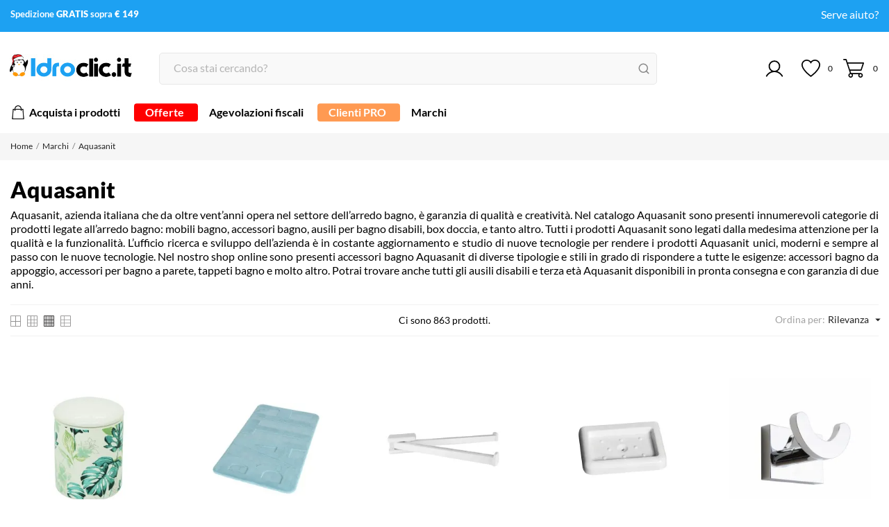

--- FILE ---
content_type: text/html; charset=utf-8
request_url: https://www.idroclic.it/brand/aquasanit
body_size: 51958
content:
<!doctype html>
 <html lang="it" data-vers="8.1.3">
 
   <head>
   <script id="IusCookie" src="https://js.cookietagmanager.net/www_idroclic_it_1008233289/iuscookie.min.js" type="text/javascript"></script>
     
       
  <meta charset="utf-8">


  <meta http-equiv="x-ua-compatible" content="ie=edge">



  <title>Prodotti Acquasanit in vendita online</title>
  <meta name="description" content="Stai cercando box doccia Aquasanit? Sul sito di Idroclic puoi trovare un&#039;ampia scelta di accessori per completare il tuo ambiente. Visita il sito!">
  <meta name="keywords" content="">
    


  <meta name="viewport" content="width=device-width, initial-scale=1">



  <link rel="icon" type="image/vnd.microsoft.icon" href="https://www.idroclic.it/img/favicon.ico?1707476385">
  <link rel="shortcut icon" type="image/x-icon" href="https://www.idroclic.it/img/favicon.ico?1707476385">



  <link rel="preload" as="font" href="https://www.idroclic.it/themes/carelux/assets/css/570eb83859dc23dd0eec423a49e147fe.woff2" type="font/woff2" crossorigin>

  <link rel="stylesheet" href="https://www.idroclic.it/themes/carelux/assets/cache/theme-7310dc349.css" type="text/css" media="all">




  

  <script type="text/javascript">
        var NPRO_AJAX_URL = {"ajax_url":"https:\/\/www.idroclic.it\/module\/newsletterpro\/ajax"};
        var NewsletterProAppStorage = {"ajax_url":"https:\/\/www.idroclic.it\/module\/newsletterpro\/ajax","config":{"CROSS_TYPE_CLASS":"np-icon-cross_5"}};
        var NewsletterProAppTranslate = {"global":[],"ajax":{"Oops, an error has occurred.":"Oops, an error has occurred.","Error: The AJAX response is not JSON type.":"Error: The AJAX response is not JSON type."},"popup":{"Oops, an error has occurred.":"Oops, an error has occurred.","close in %s seconds":"close in %s seconds"}};
        var NewsletterPro_Data = {"ajax_url":"https:\/\/www.idroclic.it\/module\/newsletterpro\/ajax","isPS17":true,"psVersion":"1.7","configuration":{"CROSS_TYPE_CLASS":"np-icon-cross_5"}};
        var PopupUrl = "https:\/\/www.idroclic.it\/module\/tvsmartpopups\/popupcheck";
        var amazonpay = {"is_prestashop16":false,"merchant_id":"A35HEQ4X3WBH40","public_key_id":"AGYVHWOZIQTFEGHQY3VUAUBE","amazonCheckoutSessionId":false,"isInAmazonPayCheckout":"false","loginButtonCode":"<div class=\"amzbuttoncontainer\">\n    <h3 class=\"page-subheading\">\n        Usa il tuo account Amazon\n    <\/h3>\n    <p>\n        Con Amazon Pay e Accedi con Amazon, puoi effettuare l\u2019accesso e utilizzare i dati di spedizione e pagamento memorizzati nel tuo account Amazon per effettuare un ordine su questo negozio.\n    <\/p>\n    <div\n        id=\"AMAZONPAYLOGIN_176706878557038\"\n        class=\"amazonPayButton amazonLogin\"\n        data-placement=\"Cart\"\n        data-color=\"Gold\"\n        data-design=\"\"\n        data-rendered=\"0\"\n>\n<\/div>\n<\/div>\n","showInCheckoutSection":"true","showInLoginSection":"false","amazonPayCheckoutSessionURL":"https:\/\/www.idroclic.it\/module\/amazonpay\/createcheckoutsession","amazonPayCheckoutSetDeliveryOptionURL":"https:\/\/www.idroclic.it\/module\/amazonpay\/checkout?ajax=1&action=selectDeliveryOption","amazonPayCheckoutAddressFormAction":"https:\/\/www.idroclic.it\/module\/amazonpay\/checkout","amazonPayCheckoutRefreshAddressFormURL":"https:\/\/www.idroclic.it\/module\/amazonpay\/checkout?ajax=1&action=addressForm","sandbox":false,"customerCurrencyCode":"EUR","estimatedOrderAmount":"0.00","ledgerCurrency":"EUR","checkoutType":"PayAndShip","checkoutLanguage":"it_IT","button_payload":"{\"webCheckoutDetails\":{\"checkoutReviewReturnUrl\":\"https:\/\/www.idroclic.it\/module\/amazonpay\/initcheckout?decoupled=1\",\"checkoutResultReturnUrl\":\"https:\/\/www.idroclic.it\/module\/amazonpay\/validation\"},\"platformId\":\"A1AOZCKI9MBRZA\",\"storeId\":\"amzn1.application-oa2-client.8ac2748aed5c44b9982d782bed9ffa32\",\"paymentDetails\":{\"presentmentCurrency\":\"EUR\"},\"deliverySpecifications\":{\"addressRestrictions\":{\"type\":\"Allowed\",\"restrictions\":{\"IT\":{}}}}}","button_signature":"Pg6bXkZniY2TlsaG+ZnckN3uzgEQmCJ1lTE97nHvghcaJr4wLcaV\/Lqj6vKEAUu2W93doyzqQckSx101vlxStBzQTKk6MalW6MXRH6xyd\/zXs4Kem+aQkgBlZ7kpTEJiIdyy7YQU8TOU8flaXc+gQTrnN3bZgt0vKf7Lyv4ipbUfZH3ygwci2df\/bjd7GQoFt1bTFAPVNJueSlgzB90EM07gja8tOmnhNb1j9RZ+P\/suQhyhJDYqJALeVNb9uc4Uz74M9aRBBULczFIk26vZNCMkJTpDiKzsLPIfXgaRLCKtAzO35JPkT7nMzFkLiQ57rPiB9JOt6heI+cj0tomAAw==","button_payload_apb":"{\"webCheckoutDetails\":{\"checkoutResultReturnUrl\":\"https:\/\/www.idroclic.it\/module\/amazonpay\/validation?apb=1\",\"checkoutMode\":\"ProcessOrder\"},\"platformId\":\"A1AOZCKI9MBRZA\",\"storeId\":\"amzn1.application-oa2-client.8ac2748aed5c44b9982d782bed9ffa32\",\"paymentDetails\":{\"presentmentCurrency\":\"EUR\",\"paymentIntent\":\"AuthorizeWithCapture\",\"chargeAmount\":{\"amount\":\"0\",\"currencyCode\":\"EUR\"}},\"scopes\":[\"name\",\"email\",\"phoneNumber\",\"billingAddress\"],\"merchantMetadata\":{\"merchantStoreName\":\"Idroclic.it\",\"customInformation\":\"created by patworx, PrestaShop 8.1.3,4.2.5\"},\"addressDetails\":{\"name\":\" \",\"addressLine1\":null,\"addressLine2\":null,\"city\":null,\"postalCode\":null,\"countryCode\":false,\"stateOrRegion\":\"\",\"phoneNumber\":\"0000 0000\"}}","button_signature_apb":"I6QfiE0su721F84VAFNdq9vm2Dudq\/XB7eWYzPiUvaqYW2SZoBmlRAlp5aIKwDeSqsPmzoJtAP+d8Lk0H\/gk9wMSuWWuE0ftBslVRIEpPuEsyiHrHL1kfxuARZOlvfFkf1W6WCxRZy4gW3yUMQvO639Ya6PrsIoU2ZHw0m5cDviWLGulgtLY+dZR3jCuOZzTUaQS\/kDtNLI2u17MRgSTP5sEplmG1kg2HGn\/rZmMWyJdI3L6ceKKGu9xuTT9QUySNFx5DK\/A0GCbD1VvnCRB25+X0MquSVpxj9GP\/BftxUrFbdit6QJUzL9J5wfPObESJf4pecYmemHcAxiBRjdU3w==","login_button_payload":"{\"signInReturnUrl\":\"https:\/\/www.idroclic.it\/module\/amazonpay\/processlogin\",\"storeId\":\"amzn1.application-oa2-client.8ac2748aed5c44b9982d782bed9ffa32\",\"signInScopes\":[\"name\",\"email\",\"postalCode\"]}","login_button_signature":"oeH0P+Wsc\/YMmKvxdNyEYhWBG062kYbDXjxa7Z4xCsipL\/rkd4nJMe1ciLrtbnXlIKrdG5fuiTFBmh\/VVI5jrH7gLpQz27euOpsW9koROgnwaM06adqUjDrI11JCyJqFey+rxNhSJF1vBa6fTas4nlPC07AMTDNI52TmMCIo9ySUSSsR07xV8ogFcccY2JOy421p984h8DSXqASnDvOYyYN7D8TGUMFban8hNf7Y0GtXEUQED6koZo0a\/JzKcsWPlkD3uvqXUoJGkSP8\/uIfPbqU5rN2FADmj8X0qYooiflkt7FshnGZQcXLQ9DNL8a7M6ERYmS8nlX9+tS15qNpyw==","login_to_checkout_button_payload":"{\"signInReturnUrl\":\"https:\/\/www.idroclic.it\/module\/amazonpay\/processlogin?toCheckout=1\",\"storeId\":\"amzn1.application-oa2-client.8ac2748aed5c44b9982d782bed9ffa32\",\"signInScopes\":[\"name\",\"email\",\"postalCode\"]}","login_to_checkout_button_signature":"XZtObM5PbonitzPrZLQLp8e2KGVpO9T3Ahn8nDpxraSmno9xzRHQZN9YIMiLPyRB7L4XlGMkL5i\/VBsLfpk4HArrPdRZoFa4U3B9YYu8QbKxSpSuKfspDKseDuj5Fv3wIaBf+BYLhTdXlaz0A876OAD6mXGij6lalmBn5awGdg3prV2odZ4tQRlO\/s42DZeRNvRwt9V97vuwleXVkFjiHAUfIUi+MXtRA2KZkKtwqaJ2xKgUt7DCD5Mrqo1vjYUQLvCSVvgoErmGGgZG7z2S4bEft35nblZokPuwh1EkBPTtSrDW0bkZqMkHMqBN+VVitYKztV1SAXxkMcUPJCAimA==","legacy_address_form_action":"https:\/\/www.idroclic.it\/module\/amazonpay\/setaddresslegacy?amazonCheckoutSessionId=0"};
        var codwfeeplus_codproductid = "18787";
        var codwfeeplus_codproductreference = "COD";
        var codwfeeplus_is17 = true;
        var controller = "manufacturer";
        var controller_link = "https:\/\/www.idroclic.it\/registrazione-business";
        var create_account = "Ora puoi creare un account come PRO";
        var currentController = "manufacturer";
        var idCms = "";
        var normal_form = 0;
        var prestashop = {"cart":{"products":[],"totals":{"total":{"type":"total","label":"Totale","amount":0,"value":"\u20ac\u00a00,00"},"total_including_tax":{"type":"total","label":"Totale (iva incl.)","amount":0,"value":"\u20ac\u00a00,00"},"total_excluding_tax":{"type":"total","label":"Totale (tasse escl.)","amount":0,"value":"\u20ac\u00a00,00"}},"subtotals":{"products":{"type":"products","label":"Totale parziale","amount":0,"value":"\u20ac\u00a00,00"},"discounts":null,"shipping":{"type":"shipping","label":"Spedizione","amount":0,"value":""},"tax":null},"products_count":0,"summary_string":"0 articoli","vouchers":{"allowed":1,"added":[]},"discounts":[],"minimalPurchase":0,"minimalPurchaseRequired":""},"currency":{"id":1,"name":"Euro","iso_code":"EUR","iso_code_num":"978","sign":"\u20ac"},"customer":{"lastname":null,"firstname":null,"email":null,"birthday":null,"newsletter":null,"newsletter_date_add":null,"optin":null,"website":null,"company":null,"siret":null,"ape":null,"is_logged":false,"gender":{"type":null,"name":null},"addresses":[]},"country":{"id_zone":1,"id_currency":0,"call_prefix":39,"iso_code":"IT","active":"1","contains_states":"1","need_identification_number":"0","need_zip_code":"1","zip_code_format":"NNNNN","display_tax_label":"1","name":"Italia","id":10},"language":{"name":"Italiano (Italian)","iso_code":"it","locale":"it-IT","language_code":"it","active":"1","is_rtl":"0","date_format_lite":"d\/m\/Y","date_format_full":"d\/m\/Y H:i:s","id":1},"page":{"title":"","canonical":"https:\/\/www.idroclic.it\/brand\/aquasanit","meta":{"title":"Prodotti Acquasanit in vendita online","description":"Stai cercando box doccia Aquasanit? Sul sito di Idroclic puoi trovare un'ampia scelta di accessori per completare il tuo ambiente. Visita il sito!","keywords":"","robots":"index"},"page_name":"manufacturer","body_classes":{"lang-it":true,"lang-rtl":false,"country-IT":true,"currency-EUR":true,"layout-full-width":true,"page-manufacturer":true,"tax-display-enabled":true,"page-customer-account":false,"manufacturer-id-27":true,"manufacturer-Aquasanit":true},"admin_notifications":[],"password-policy":{"feedbacks":{"0":"Molto debole","1":"Debole","2":"Media","3":"Forte","4":"Molto forte","Straight rows of keys are easy to guess":"I tasti consecutivi sono facili da indovinare","Short keyboard patterns are easy to guess":"Gli schemi brevi sulla tastiera sono facili da indovinare","Use a longer keyboard pattern with more turns":"Utilizza uno schema pi\u00f9 lungo sulla tastiera con pi\u00f9 variazioni","Repeats like \"aaa\" are easy to guess":"Le ripetizioni come \u201caaa\u201d sono facili da indovinare","Repeats like \"abcabcabc\" are only slightly harder to guess than \"abc\"":"Le ripetizioni come \u201cabcabcabc\u201d sono solo leggermente pi\u00f9 difficili da indovinare rispetto ad \u201cabc\u201d","Sequences like abc or 6543 are easy to guess":"Le sequenze come \"abc\" o 6543 sono facili da indovinare","Recent years are easy to guess":"Gli anni recenti sono facili da indovinare","Dates are often easy to guess":"Le date sono spesso facili da indovinare","This is a top-10 common password":"Questa \u00e8 una delle 10 password pi\u00f9 comuni","This is a top-100 common password":"Questa \u00e8 una delle 100 password pi\u00f9 comuni","This is a very common password":"Questa password \u00e8 molto comune","This is similar to a commonly used password":"Questa password \u00e8 simile a un\u2019altra comunemente utilizzata","A word by itself is easy to guess":"Una parola di per s\u00e9 \u00e8 facile da indovinare","Names and surnames by themselves are easy to guess":"Nomi e cognomi sono di per s\u00e9 facili da indovinare","Common names and surnames are easy to guess":"Nomi e cognomi comuni sono facili da indovinare","Use a few words, avoid common phrases":"Utilizza diverse parole, evita le frasi comuni","No need for symbols, digits, or uppercase letters":"Nessun bisogno di simboli, cifre o lettere maiuscole","Avoid repeated words and characters":"Evita parole e caratteri ripetuti","Avoid sequences":"Evita le sequenze","Avoid recent years":"Evita gli anni recenti","Avoid years that are associated with you":"Evita gli anni associati a te","Avoid dates and years that are associated with you":"Evita date e anni associati a te","Capitalization doesn't help very much":"Le maiuscole non sono molto efficaci","All-uppercase is almost as easy to guess as all-lowercase":"Tutto maiuscolo \u00e8 quasi altrettanto facile da indovinare di tutto minuscolo","Reversed words aren't much harder to guess":"Le parole al contrario non sono molto pi\u00f9 difficili da indovinare","Predictable substitutions like '@' instead of 'a' don't help very much":"Sostituzioni prevedibili come \"@\" invece di \"a\" non sono molto efficaci","Add another word or two. Uncommon words are better.":"Aggiungi una o due parole in pi\u00f9. Le parole insolite sono pi\u00f9 sicure."}}},"shop":{"name":"Idroclic.it","logo":"https:\/\/www.idroclic.it\/img\/logo-1707476385.jpg","stores_icon":"https:\/\/www.idroclic.it\/img\/logo_stores.png","favicon":"https:\/\/www.idroclic.it\/img\/favicon.ico"},"core_js_public_path":"\/themes\/","urls":{"base_url":"https:\/\/www.idroclic.it\/","current_url":"https:\/\/www.idroclic.it\/brand\/aquasanit","shop_domain_url":"https:\/\/www.idroclic.it","img_ps_url":"https:\/\/www.idroclic.it\/img\/","img_cat_url":"https:\/\/www.idroclic.it\/img\/c\/","img_lang_url":"https:\/\/www.idroclic.it\/img\/l\/","img_prod_url":"https:\/\/www.idroclic.it\/img\/p\/","img_manu_url":"https:\/\/www.idroclic.it\/img\/m\/","img_sup_url":"https:\/\/www.idroclic.it\/img\/su\/","img_ship_url":"https:\/\/www.idroclic.it\/img\/s\/","img_store_url":"https:\/\/www.idroclic.it\/img\/st\/","img_col_url":"https:\/\/www.idroclic.it\/img\/co\/","img_url":"https:\/\/www.idroclic.it\/themes\/carelux\/assets\/img\/","css_url":"https:\/\/www.idroclic.it\/themes\/carelux\/assets\/css\/","js_url":"https:\/\/www.idroclic.it\/themes\/carelux\/assets\/js\/","pic_url":"https:\/\/www.idroclic.it\/upload\/","theme_assets":"https:\/\/www.idroclic.it\/themes\/carelux\/assets\/","theme_dir":"https:\/\/www.idroclic.it\/var\/www\/vhosts\/idroclic.it\/public_html\/themes\/carelux\/","pages":{"address":"https:\/\/www.idroclic.it\/indirizzo","addresses":"https:\/\/www.idroclic.it\/indirizzi","authentication":"https:\/\/www.idroclic.it\/login","manufacturer":"https:\/\/www.idroclic.it\/brand","cart":"https:\/\/www.idroclic.it\/carrello","category":"https:\/\/www.idroclic.it\/index.php?controller=category","cms":"https:\/\/www.idroclic.it\/index.php?controller=cms","contact":"https:\/\/www.idroclic.it\/contattaci","discount":"https:\/\/www.idroclic.it\/buoni-sconto","guest_tracking":"https:\/\/www.idroclic.it\/tracciatura-ospite","history":"https:\/\/www.idroclic.it\/cronologia-ordini","identity":"https:\/\/www.idroclic.it\/dati-personali","index":"https:\/\/www.idroclic.it\/","my_account":"https:\/\/www.idroclic.it\/account","order_confirmation":"https:\/\/www.idroclic.it\/conferma-ordine","order_detail":"https:\/\/www.idroclic.it\/index.php?controller=order-detail","order_follow":"https:\/\/www.idroclic.it\/segui-ordine","order":"https:\/\/www.idroclic.it\/ordine","order_return":"https:\/\/www.idroclic.it\/index.php?controller=order-return","order_slip":"https:\/\/www.idroclic.it\/buono-ordine","pagenotfound":"https:\/\/www.idroclic.it\/pagina-non-trovata","password":"https:\/\/www.idroclic.it\/recupero-password","pdf_invoice":"https:\/\/www.idroclic.it\/index.php?controller=pdf-invoice","pdf_order_return":"https:\/\/www.idroclic.it\/index.php?controller=pdf-order-return","pdf_order_slip":"https:\/\/www.idroclic.it\/index.php?controller=pdf-order-slip","prices_drop":"https:\/\/www.idroclic.it\/offerte","product":"https:\/\/www.idroclic.it\/index.php?controller=product","registration":"https:\/\/www.idroclic.it\/registrazione","search":"https:\/\/www.idroclic.it\/ricerca","sitemap":"https:\/\/www.idroclic.it\/mappa-del-sito","stores":"https:\/\/www.idroclic.it\/negozi","supplier":"https:\/\/www.idroclic.it\/fornitori","new_products":"https:\/\/www.idroclic.it\/nuovi-prodotti","brands":"https:\/\/www.idroclic.it\/brand","register":"https:\/\/www.idroclic.it\/registrazione","order_login":"https:\/\/www.idroclic.it\/ordine?login=1"},"alternative_langs":[],"actions":{"logout":"https:\/\/www.idroclic.it\/?mylogout="},"no_picture_image":{"bySize":{"attributes_default":{"url":"https:\/\/www.idroclic.it\/img\/p\/it-default-attributes_default.jpg","width":37,"height":37},"small_default":{"url":"https:\/\/www.idroclic.it\/img\/p\/it-default-small_default.jpg","width":98,"height":98},"cart_default":{"url":"https:\/\/www.idroclic.it\/img\/p\/it-default-cart_default.jpg","width":120,"height":120},"slider_photo":{"url":"https:\/\/www.idroclic.it\/img\/p\/it-default-slider_photo.jpg","width":133,"height":133},"menu_default":{"url":"https:\/\/www.idroclic.it\/img\/p\/it-default-menu_default.jpg","width":135,"height":135},"catalog_small":{"url":"https:\/\/www.idroclic.it\/img\/p\/it-default-catalog_small.jpg","width":193,"height":193},"home_default":{"url":"https:\/\/www.idroclic.it\/img\/p\/it-default-home_default.jpg","width":270,"height":270},"search_small":{"url":"https:\/\/www.idroclic.it\/img\/p\/it-default-search_small.jpg","width":270,"height":270},"search_medium":{"url":"https:\/\/www.idroclic.it\/img\/p\/it-default-search_medium.jpg","width":368,"height":368},"catalog_large":{"url":"https:\/\/www.idroclic.it\/img\/p\/it-default-catalog_large.jpg","width":418,"height":418},"medium_default":{"url":"https:\/\/www.idroclic.it\/img\/p\/it-default-medium_default.jpg","width":452,"height":452},"search_large":{"url":"https:\/\/www.idroclic.it\/img\/p\/it-default-search_large.jpg","width":568,"height":568},"large_default":{"url":"https:\/\/www.idroclic.it\/img\/p\/it-default-large_default.jpg","width":800,"height":800},"product_zoom":{"url":"https:\/\/www.idroclic.it\/img\/p\/it-default-product_zoom.jpg","width":800,"height":800}},"small":{"url":"https:\/\/www.idroclic.it\/img\/p\/it-default-attributes_default.jpg","width":37,"height":37},"medium":{"url":"https:\/\/www.idroclic.it\/img\/p\/it-default-search_small.jpg","width":270,"height":270},"large":{"url":"https:\/\/www.idroclic.it\/img\/p\/it-default-product_zoom.jpg","width":800,"height":800},"legend":""}},"configuration":{"display_taxes_label":true,"display_prices_tax_incl":true,"is_catalog":false,"show_prices":true,"opt_in":{"partner":false},"quantity_discount":{"type":"discount","label":"Sconto unit\u00e0"},"voucher_enabled":1,"return_enabled":0},"field_required":[],"breadcrumb":{"links":[{"title":"Home","url":"https:\/\/www.idroclic.it\/"},{"title":"Marchi","url":"https:\/\/www.idroclic.it\/brand"},{"title":"Aquasanit","url":"https:\/\/www.idroclic.it\/brand\/aquasanit"}],"count":3},"link":{"protocol_link":"https:\/\/","protocol_content":"https:\/\/"},"time":1767068785,"static_token":"46865cb2aa03b193afca87b42482b18f","token":"630d9aca66f431acb3ee9e5db8445d18","debug":false};
        var ps_version = "8.1.3";
        var psemailsubscription_subscription = "https:\/\/www.idroclic.it\/module\/ps_emailsubscription\/subscription";
        var psr_icon_color = "#000000";
        var register_as_b2b = "Registrati come PRO";
        var site_key = "";
        var tv_category = 0;
        var tv_manufacturer = 27;
        var tv_product = 0;
        var tv_supplier = 0;
      </script>



  <script>
	var an_productattributes = {
		controller: "https://www.idroclic.it/module/an_productattributes/ajax",
		config: JSON.parse('{\"type_view\":\"None\",\"color_type_view\":\"color\",\"display_add_to_cart\":\"0\",\"display_quantity\":\"1\",\"display_labels\":\"0\",\"product_miniature\":\".js-product-miniature\",\"thumbnail_container\":\".thumbnail-container\",\"price\":\".price\",\"regular_price\":\".regular-price\",\"product_price_and_shipping\":\".product-price-and-shipping\",\"separator\":\" \\/ \",\"background_sold_out\":\"#ffc427\",\"color_sold_out\":\"#ffffff\",\"background_sale\":\"#e53d60\",\"color_sale\":\"#ffffff\",\"display_prices\":\"1\",\"text_out_of_stock\":false,\"txt_out_of_stock\":false}'),
		loader: '<div class="anpa-loader js-anpa-loader"><div class="anpa-loader-bg" data-js-loader-bg=""></div><div class="anpa-loader-spinner" data-js-loader-spinner=""><svg xmlns="http://www.w3.org/2000/svg" xmlns:xlink="http://www.w3.org/1999/xlink" style="margin: auto; background-image: none; display: block; shape-rendering: auto; animation-play-state: running; animation-delay: 0s; background-position: initial initial; background-repeat: initial initial;" width="254px" height="254px" viewBox="0 0 100 100" preserveAspectRatio="xMidYMid"><path fill="none" stroke="#1d0e0b" stroke-width="3" stroke-dasharray="42.76482137044271 42.76482137044271" d="M24.3 30C11.4 30 5 43.3 5 50s6.4 20 19.3 20c19.3 0 32.1-40 51.4-40 C88.6 30 95 43.3 95 50s-6.4 20-19.3 20C56.4 70 43.6 30 24.3 30z" stroke-linecap="round" style="transform: scale(0.22); transform-origin: 50px 50px; animation-play-state: running; animation-delay: 0s;"> <animate attributeName="stroke-dashoffset" repeatCount="indefinite" dur="1s" keyTimes="0;1" values="0;256.58892822265625" style="animation-play-state: running; animation-delay: 0s;"></animate></path></svg></div></div>',
	}
</script><script type="text/javascript">
    var Days_text = 'Giorno(i)';
    var Hours_text = 'Ora(e)';
    var Mins_text = 'Minuto(i)';
    var Sec_text = 'Secondo(i)';
</script><!-- ? header_code.tpl caricato (path assoluto) -->

<script defer charset="utf-8" src="https://widgets.rr.skeepers.io/product/94003fc2-ad72-7a14-91fd-18b88f2f8f7e/9fd1378c-d154-4e03-949b-6b323e38534f.js"></script>

<script type="text/javascript">
    (function(c,l,a,r,i,t,y){
        c[a]=c[a]||function(){(c[a].q=c[a].q||[]).push(arguments)};
        t=l.createElement(r);t.async=1;t.src="https://www.clarity.ms/tag/"+i;
        y=l.getElementsByTagName(r)[0];y.parentNode.insertBefore(t,y);
    })(window, document, "clarity", "script", "r5hvvp09nb");
</script>

  <!-- START OF DOOFINDER ADD TO CART SCRIPT -->
  <script>
    document.addEventListener('doofinder.cart.add', function(event) {

      const checkIfCartItemHasVariation = (cartObject) => {
        return (cartObject.item_id === cartObject.grouping_id) ? false : true;
      }

      /**
      * Returns only ID from string
      */
      const sanitizeVariationID = (variationID) => {
        return variationID.replace(/\D/g, "")
      }

      doofinderManageCart({
        cartURL          : "https://www.idroclic.it/carrello",  //required for prestashop 1.7, in previous versions it will be empty.
        cartToken        : "46865cb2aa03b193afca87b42482b18f",
        productID        : checkIfCartItemHasVariation(event.detail) ? event.detail.grouping_id : event.detail.item_id,
        customizationID  : checkIfCartItemHasVariation(event.detail) ? sanitizeVariationID(event.detail.item_id) : 0,   // If there are no combinations, the value will be 0
        quantity         : event.detail.amount,
        statusPromise    : event.detail.statusPromise,
        itemLink         : event.detail.link,
        group_id         : event.detail.group_id
      });
    });
  </script>
  <!-- END OF DOOFINDER ADD TO CART SCRIPT -->

  <!-- START OF DOOFINDER UNIQUE SCRIPT -->
  <script data-keepinline>
    
    (function(w, k) {w[k] = window[k] || function () { (window[k].q = window[k].q || []).push(arguments) }})(window, "doofinderApp")
    

    // Custom personalization:
    doofinderApp("config", "language", "it");
    doofinderApp("config", "currency", "EUR");
  </script>
  <script src="https://eu1-config.doofinder.com/2.x/2b2e469a-de3c-4e76-8462-6491b5a9630e.js" async></script>
  <!-- END OF DOOFINDER UNIQUE SCRIPT -->

  <!-- START INTEGRATION WITH KLAVIYO -->
  <script>
    window.addEventListener('load', async (event) => {
      if ('undefined' !== typeof klaviyo && 'undefined' !== typeof klCustomer && false === await klaviyo.isIdentified() && klCustomer && "" !== klCustomer.email) {
        const companyId = await klaviyo.account();
        let userId = window.localStorage.getItem('df-random-userid');
        userId = JSON.parse(userId);
        
        klaviyo.identify({
            "email": klCustomer.email
        });

        try {
          const response = await fetch('https://a.klaviyo.com/client/profiles?company_id=' + companyId, {
            method: 'POST',
            headers: {
              accept: 'application/vnd.api+json',
              revision: '2025-01-15',
              'content-type': 'application/vnd.api+json'
            },
            body: JSON.stringify({
              data: {
                type: "profile",
                attributes: {
                  email: klCustomer.email,
                  external_id: userId
                }
              }
            })
          });

          if (!response.ok) {
            console.error('Failed to send data to Klaviyo:', await response.text());
          }
        } catch (error) {
          console.error('Failed to send data to Klaviyo:', error);
        }
      }
    });
  </script>
  <!-- END INTEGRATION WITH KLAVIYO -->



            <script id="js-rcpgtm-config" type="application/json">{"bing":{"tracking_id":"","feed":{"id_product_prefix":"","id_product_source_key":"id_product","id_variant_prefix":"","id_variant_source_key":"id_attribute"}},"context":{"browser":{"device_type":1},"localization":{"id_country":10,"country_code":"IT","id_currency":1,"currency_code":"EUR","id_lang":1,"lang_code":"it"},"page":{"controller_name":"manufacturer","products_per_page":40,"category":[],"search_term":""},"shop":{"id_shop":1,"shop_name":"Idroclic.it","base_dir":"https:\/\/www.idroclic.it\/"},"tracking_module":{"module_name":"rcpgtagmanager","module_version":"4.4.6","checkout_module":{"module":"default","controller":"order"},"service_version":"8","token":"7a4ece0778fade7d5102431e193418de"},"user":[]},"criteo":{"tracking_id":"","feed":{"id_product_prefix":"","id_product_source_key":"id_product","id_variant_prefix":"","id_variant_source_key":"id_attribute"}},"facebook":{"tracking_id":"","feed":{"id_product_prefix":"","id_product_source_key":"id_product","id_variant_prefix":"","id_variant_source_key":"id_attribute"}},"ga4":{"tracking_id":"G-ERMZZHCD6Y","server_container_url":"","is_url_passthrough":true,"is_data_import":true},"gads":{"tracking_id":"929827763","merchant_id":"111732116","conversion_labels":{"create_account":"Hs8UCKHo5bkbELOXsLsD","product_view":"hXVUCKCL37kbELOXsLsD","add_to_cart":"Zo8GCNSZ5LkbELOXsLsD","begin_checkout":"693kCKT53bkbELOXsLsD","purchase":"s73LCPaY2rkbELOXsLsD"},"is_custom_remarketing":false},"gtm":{"tracking_id":"GTM-P8HTBWN7","is_internal_traffic":false,"script_url":"https:\/\/www.googletagmanager.com\/gtm.js","data_layer_name":"dataLayer","id_parameter":"id","override_tracking_id":""},"google_feed":{"id_product_prefix":"","id_product_source_key":"id_product","id_variant_prefix":"","id_variant_source_key":"id_attribute"},"kelkoo":{"tracking_list":[],"feed":{"id_product_prefix":"","id_product_source_key":"id_product","id_variant_prefix":"","id_variant_source_key":"id_attribute"}},"pinterest":{"tracking_id":"","feed":{"id_product_prefix":"","id_product_source_key":"id_product","id_variant_prefix":"","id_variant_source_key":"id_attribute"}},"tiktok":{"tracking_id":"","feed":{"id_product_prefix":"","id_product_source_key":"id_product","id_variant_prefix":"","id_variant_source_key":"id_attribute"}},"twitter":{"tracking_id":"","events":{"add_to_cart_id":"","payment_info_id":"","checkout_initiated_id":"","product_view_id":"","lead_id":"","purchase_id":"","search_id":""},"feed":{"id_product_prefix":"","id_product_source_key":"id_product","id_variant_prefix":"","id_variant_source_key":"id_attribute"}}}</script>

        <script type="text/javascript" data-keepinline="true" data-cfasync="false">
            
            const rcpgtm_config = document.getElementById('js-rcpgtm-config') ?
                JSON.parse(document.getElementById('js-rcpgtm-config').textContent) :
                {}
            ;

            if (typeof rcpgtm_config === 'object' && rcpgtm_config.gtm?.tracking_id && rcpgtm_config.context?.browser) {
                rcpgtm_config.context.browser.user_agent = navigator.userAgent;
                rcpgtm_config.context.browser.navigator_lang = navigator.language || navigator.userLanguage;
                rcpgtm_config.context.browser.fingerprint = JSON.parse(window.localStorage.getItem('RCFingerprint'))?.value || window.crypto.randomUUID();
                rcpgtm_config.context.page.fingerprint = window.crypto.randomUUID();
                document.getElementById('js-rcpgtm-config').textContent = JSON.stringify(rcpgtm_config);

                window[rcpgtm_config.gtm.data_layer_name] = window[rcpgtm_config.gtm.data_layer_name] || [];

                const data_init = {
                    config: (({ gtm, context, ...rest }) => rest)(rcpgtm_config),
                    context: {
                        browser: {
                            ...rcpgtm_config.context.browser,
                            is_internal_traffic: rcpgtm_config.gtm.is_internal_traffic
                        },
                        page: (({ products_per_page, ...rest }) => rest)(rcpgtm_config.context.page),
                        localization: rcpgtm_config.context.localization,
                        shop: rcpgtm_config.context.shop,
                        user: rcpgtm_config.context.user,
                    },
                };

                window[rcpgtm_config.gtm.data_layer_name].push(data_init);

                (function(w,d,s,l,u,p,i){
                    w[l]=w[l]||[];w[l].push({'gtm.start': new Date().getTime(),event:'gtm.js'});
                    var f=d.getElementsByTagName(s)[0],j=d.createElement(s),dl=l!='dataLayer'?'&l='+l:'';
                    j.async=true;
                    j.src=u+'?'+p+'='+i+dl;
                    f.parentNode.insertBefore(j,f);
                })(window, document, 'script', rcpgtm_config.gtm.data_layer_name, rcpgtm_config.gtm.script_url, rcpgtm_config.gtm.id_parameter, rcpgtm_config.gtm.override_tracking_id || rcpgtm_config.gtm.tracking_id);
            }
            
        </script>
    
	<script type="text/javascript">

	/**
* Since 2013 Ovidiu Cimpean
*
* Ovidiu Cimpean - Newsletter Pro © All rights reserved.
*
* DISCLAIMER
*
* Do not edit, modify or copy this file.
* If you wish to customize it, contact us at addons4prestashop@gmail.com.
*
* @author    Ovidiu Cimpean <addons4prestashop@gmail.com>
* @copyright Since 2013 Ovidiu Cimpean
* @license   Do not edit, modify or copy this file
* @version   Release: 4
*/

var NewsletterPro_Ready = NewsletterPro_Ready || ({
	init: function() {
		this.callbacks = [];
		return this;
	},

	load: function(callback) {
		this.callbacks.push(callback);
	},

	dispatch: function(box) {
		for (var i = 0; i < this.callbacks.length; i++) {
			this.callbacks[i](box);
		}
	}
}.init());
	</script>



     
   </head>
 
   <body id="manufacturer" class="non_loggato no-group               leftColLeft leftColPopup          lang-it country-it currency-eur layout-full-width page-manufacturer tax-display-enabled manufacturer-id-27 manufacturer-aquasanit  mCustomScrollbar"   >
 
     
       
     
 
     <main>
       
                
 
       <header id="header"  class="header2">
         
            
        
 
   
     <div class="header-banner">
       
     </div>
   
 
 
   
     <nav class="header-nav tablet-v">
       <div class="container">
           <div class="row">
             <div class="hidden-sm-down header-nav-inside">
               <div class="
                                                       col-md-4
                                                                        col-xs-12 left-nav" >
                 
                 
               </div>
               <div class="
                                                     col-md-8
                                                                      right-nav">

                  
                   <div id="_desktop_user_info">
   <div class="user-info">
                <a
           href="https://www.idroclic.it/account"
           title="Accedi al tuo account cliente"
           rel="nofollow"
         >
                                                     <span class="account-login">
<svg xmlns="http://www.w3.org/2000/svg" width="30" height="30" viewBox="0 -20 256 256"><path fill="currentColor" d="M230.92 212c-15.23-26.33-38.7-45.21-66.09-54.16a72 72 0 1 0-73.66 0c-27.39 8.94-50.86 27.82-66.09 54.16a8 8 0 1 0 13.85 8c18.84-32.56 52.14-52 89.07-52s70.23 19.44 89.07 52a8 8 0 1 0 13.85-8M72 96a56 56 0 1 1 56 56a56.06 56.06 0 0 1-56-56"></path></svg>
</span>
           
         </a>
              <!--
            <a
         href="https://www.idroclic.it/account"
         title="Accedi al tuo account cliente"
         rel="nofollow"
       >
         <span>Sign Up</span>
       </a>
          -->
   </div>
 </div>
<div id="_desktop_cart">
  <div class="blockcart cart-preview js-sidebar-cart-trigger inactive" data-refresh-url="//www.idroclic.it/module/ps_shoppingcart/ajax">
    <div class="header">
        <a class="blockcart-link" rel="nofollow" href="//www.idroclic.it/carrello?action=show" aria-label="Carrello 0">
                                    <svg class="hidden-md-up"
              xmlns="http://www.w3.org/2000/svg"
              xmlns:xlink="http://www.w3.org/1999/xlink"
              width="30px" height="27px">
              <path fill-rule="evenodd"  fill="rgb(0, 0, 0)"
              d="M0.833,1.687 L3.565,1.687 L9.739,20.440 C8.437,20.900 7.499,22.152 7.499,23.625 C7.499,25.486 8.995,27.000 10.833,27.000 C12.671,27.000 14.166,25.486 14.166,23.625 C14.166,23.010 14.000,22.434 13.715,21.937 L22.117,21.937 C21.832,22.434 21.666,23.010 21.666,23.625 C21.666,25.486 23.162,27.000 25.000,27.000 C26.838,27.000 28.333,25.486 28.333,23.625 C28.333,21.764 26.838,20.250 25.000,20.250 L11.433,20.250 L10.322,16.875 L25.833,16.875 C26.192,16.875 26.510,16.643 26.624,16.298 L29.957,6.173 C30.042,5.916 29.999,5.633 29.843,5.413 C29.686,5.193 29.434,5.062 29.166,5.062 L6.433,5.062 L4.957,0.577 C4.843,0.232 4.524,-0.000 4.166,-0.000 L0.833,-0.000 C0.372,-0.000 -0.001,0.378 -0.001,0.844 C-0.001,1.310 0.372,1.687 0.833,1.687 ZM25.000,21.937 C25.919,21.937 26.666,22.694 26.666,23.625 C26.666,24.555 25.919,25.312 25.000,25.312 C24.081,25.312 23.333,24.555 23.333,23.625 C23.333,22.694 24.081,21.937 25.000,21.937 ZM10.833,21.937 C11.752,21.937 12.499,22.694 12.499,23.625 C12.499,24.555 11.752,25.312 10.833,25.312 C9.914,25.312 9.166,24.555 9.166,23.625 C9.166,22.694 9.914,21.937 10.833,21.937 ZM28.010,6.750 L25.232,15.187 L9.767,15.187 L6.989,6.750 L28.010,6.750 Z"/>
              </svg>
            <svg class="hidden-sm-down"
             xmlns="http://www.w3.org/2000/svg"
             xmlns:xlink="http://www.w3.org/1999/xlink"
             width="30px" height="27px">
            <path fill-rule="evenodd"  fill="rgb(0, 0, 0)"
             d="M0.833,1.687 L3.565,1.687 L9.739,20.440 C8.437,20.900 7.499,22.152 7.499,23.625 C7.499,25.485 8.995,27.000 10.833,27.000 C12.671,27.000 14.166,25.485 14.166,23.625 C14.166,23.010 14.000,22.434 13.715,21.937 L22.117,21.937 C21.832,22.434 21.666,23.010 21.666,23.625 C21.666,25.485 23.162,27.000 25.000,27.000 C26.838,27.000 28.333,25.485 28.333,23.625 C28.333,21.764 26.838,20.250 25.000,20.250 L11.433,20.250 L10.322,16.875 L25.833,16.875 C26.192,16.875 26.510,16.642 26.624,16.298 L29.957,6.173 C30.042,5.915 29.999,5.633 29.843,5.412 C29.686,5.193 29.434,5.062 29.166,5.062 L6.433,5.062 L4.957,0.577 C4.843,0.232 4.524,-0.000 4.166,-0.000 L0.833,-0.000 C0.372,-0.000 -0.001,0.377 -0.001,0.844 C-0.001,1.310 0.372,1.687 0.833,1.687 ZM25.000,21.937 C25.919,21.937 26.666,22.694 26.666,23.625 C26.666,24.555 25.919,25.312 25.000,25.312 C24.081,25.312 23.333,24.555 23.333,23.625 C23.333,22.694 24.081,21.937 25.000,21.937 ZM10.833,21.937 C11.752,21.937 12.499,22.694 12.499,23.625 C12.499,24.555 11.752,25.312 10.833,25.312 C9.914,25.312 9.166,24.555 9.166,23.625 C9.166,22.694 9.914,21.937 10.833,21.937 ZM28.010,6.750 L25.232,15.187 L9.767,15.187 L6.989,6.750 L28.010,6.750 Z"/>
            </svg>
                                                       
            <span class="cart-products-count">0</span>
            <span class="hidden-md-up mobile-cart-item-count">0</span>

        </a>
    </div>
    <div class="cart-dropdown js-cart-source hidden-xs-up">
      <div class="cart-dropdown-wrapper">
        <div class="cart-title">
          <p class="h4 text-center">Carrello</p>
        </div>
                          <div class="no-items">
                    Non ci sono più articoli nel tuo carrello
                  </div>
                      </div>
    </div>

  </div>
</div>

               </div>
             </div>
             <div class="hidden-md-up text-sm-center mobile">
                     
                
                    
                
                                
                    
                    
                    
                    
                    
                    
                
                    

                    
                    
                    
                
                
                    
    

                
                
                
                

                
                            

        
        
        
        
                    
                                        
    
                
    
    
                <div id="topmobile">
<p class="topmobile-text"><i class="fa fa-truck" aria-hidden="true"></i>  Spedizione <b>GRATIS</b> sopra <b>€ 149</b></p>
</div>
    
            
                <div class="mobile-header">
                   <div class="float-xs-left" id="menu-icon">
                     <svg
                      xmlns="http://www.w3.org/2000/svg"
                      xmlns:xlink="http://www.w3.org/1999/xlink"
                      width="19px" height="17px">
                     <path fill-rule="evenodd"  fill="rgb(0, 0, 0)"
                      d="M18.208,9.273 L0.792,9.273 C0.354,9.273 0.000,8.927 0.000,8.500 C0.000,8.073 0.354,7.727 0.792,7.727 L18.208,7.727 C18.645,7.727 19.000,8.073 19.000,8.500 C19.000,8.927 18.646,9.273 18.208,9.273 ZM18.208,1.545 L0.792,1.545 C0.354,1.545 0.000,1.199 0.000,0.773 C0.000,0.346 0.354,-0.000 0.792,-0.000 L18.208,-0.000 C18.645,-0.000 19.000,0.346 19.000,0.773 C19.000,1.199 18.646,1.545 18.208,1.545 ZM0.792,15.455 L18.208,15.455 C18.645,15.455 19.000,15.801 19.000,16.227 C19.000,16.654 18.646,17.000 18.208,17.000 L0.792,17.000 C0.354,17.000 0.000,16.654 0.000,16.227 C0.000,15.801 0.354,15.455 0.792,15.455 Z"/>
                     </svg>
                   </div>
                   <div class="float-xs-right" id="_mobile_cart"></div>
			   <a href="/prodotti-salvati">
  <div class="float-xs-right icodesid">
    <svg viewBox="0 0 50 50" xmlns="http://www.w3.org/2000/svg">
      <path d="M25 39.7l-.6-.5C11.5 28.7 8 25 8 19c0-5 4-9 9-9 4.1 0 6.4 2.3 8 4.1 1.6-1.8 3.9-4.1 8-4.1 5 0 9 4 9 9 0 6-3.5 9.7-16.4 20.2l-.6.5zM17 12c-3.9 0-7 3.1-7 7 0 5.1 3.2 8.5 15 18.1 11.8-9.6 15-13 15-18.1 0-3.9-3.1-7-7-7-3.5 0-5.4 2.1-6.9 3.8L25 17.1l-1.1-1.3C22.4 14.1 20.5 12 17 12z"></path>
    </svg>
  </div>
</a>
			   <a href="/account">
  <div class="float-xs-right icouten">
    <svg xmlns="http://www.w3.org/2000/svg" viewBox="0 -20 256 256">
      <path fill="currentColor" d="M230.92 212c-15.23-26.33-38.7-45.21-66.09-54.16a72 72 0 1 0-73.66 0c-27.39 8.94-50.86 27.82-66.09 54.16a8 8 0 1 0 13.85 8c18.84-32.56 52.14-52 89.07-52s70.23 19.44 89.07 52a8 8 0 1 0 13.85-8M72 96a56 56 0 1 1 56 56a56.06 56.06 0 0 1-56-56"></path>
    </svg>
  </div>
</a>
				   
                   <div class="top-logo" id="_mobile_logo"></div>
               </div>
               <div class="mobile-header-holder"></div>
               <div class="clearfix"></div>
             </div>
           </div>
       </div>
     </nav>
   
 
   
     <div class="header-top tablet-v" data-mobilemenu='768'>
      <!-- <div class="container"> -->
                   <div class="topmenu-wrapper">
                <div class="container">
                   <div class="row">
                    <div class="col-md-7 col-xl-8 topmenu-left">        
                
                    
                
                                
                    
                    
                    
                    
                    
                    
                
                    

                    
                    
                    
                
                
                    
    

                
                
                
                                                                                                                                                                                            

                
                            

        
        
        
        
                    
                                        
    
                
    
    
                <div style="padding-top: 10px; color: white; font-weight: bold; font-size: 1vw;">Spedizione <b>GRATIS</b> sopra <b>€ 149</b></div>
    
            
                    
                    </div>
                    <div class="col-md-5 col-xl-4 topmenu-right">
                     
                      <div id="_desktop_clientservice">
    <div class="clientservice_sg-cover"></div>
    <div class="mobile_item_wrapper">
        <span>Serve aiuto?</span>
        <span class="mobile-toggler">
            <svg 
              xmlns="http://www.w3.org/2000/svg"
              xmlns:xlink="http://www.w3.org/1999/xlink"
              width="5px" height="9px">
             <path fill-rule="evenodd"  fill="rgb(0, 0, 0)"
              d="M4.913,4.292 L0.910,0.090 C0.853,0.030 0.787,-0.000 0.713,-0.000 C0.639,-0.000 0.572,0.030 0.515,0.090 L0.086,0.541 C0.029,0.601 -0.000,0.670 -0.000,0.749 C-0.000,0.827 0.029,0.896 0.086,0.956 L3.462,4.500 L0.086,8.044 C0.029,8.104 -0.000,8.173 -0.000,8.251 C-0.000,8.330 0.029,8.399 0.086,8.459 L0.515,8.910 C0.572,8.970 0.639,9.000 0.713,9.000 C0.787,9.000 0.853,8.970 0.910,8.910 L4.913,4.707 C4.970,4.647 4.999,4.578 4.999,4.500 C4.999,4.422 4.970,4.353 4.913,4.292 Z"/>
             </svg>
        </span>
    </div>
    <div class="adropdown-mobile clientservice_sg-modal">
        <div class="an_clientservice">
            <i class="material-icons clientservice_sg-btn-close">clear</i>
            <h2 class="clientservice-title">Serve aiuto?</h2>
            <div class="clientservice-item">
<h4><svg xmlns="http://www.w3.org/2000/svg" xmlns:xlink="http://www.w3.org/1999/xlink" width="23px" height="23px"> <path fill-rule="evenodd" fill="rgb(0, 0, 0)" d="M21.854,11.264 C21.817,11.268 21.784,11.273 21.747,11.273 C21.445,11.273 21.180,11.059 21.128,10.753 C20.761,8.589 19.738,6.616 18.166,5.046 C16.595,3.481 14.618,2.455 12.451,2.088 C12.107,2.028 11.879,1.708 11.935,1.364 C11.996,1.025 12.317,0.793 12.656,0.853 C15.083,1.267 17.292,2.409 19.050,4.164 C20.808,5.919 21.951,8.125 22.365,10.548 C22.426,10.887 22.193,11.212 21.854,11.264 ZM12.484,4.842 C13.958,5.093 15.302,5.789 16.367,6.852 C17.432,7.916 18.129,9.257 18.380,10.729 C18.436,11.073 18.208,11.398 17.864,11.454 C17.827,11.459 17.794,11.463 17.757,11.463 C17.455,11.463 17.190,11.250 17.139,10.943 C16.929,9.727 16.357,8.621 15.474,7.739 C14.590,6.857 13.484,6.281 12.265,6.077 C11.921,6.021 11.698,5.692 11.758,5.353 C11.819,5.014 12.140,4.786 12.484,4.842 ZM8.317,8.979 C7.973,9.327 7.620,9.689 7.239,10.038 C7.522,10.665 7.913,11.282 8.494,12.016 C9.694,13.488 10.945,14.625 12.321,15.498 C12.456,15.582 12.614,15.661 12.781,15.744 C12.898,15.805 13.019,15.865 13.140,15.930 L14.609,14.467 C15.079,13.998 15.627,13.752 16.199,13.752 C16.776,13.752 17.320,14.003 17.771,14.472 L20.324,17.030 C20.794,17.495 21.040,18.047 21.040,18.623 C21.040,19.194 20.798,19.751 20.338,20.230 C20.138,20.439 19.933,20.638 19.733,20.829 C19.440,21.112 19.161,21.376 18.920,21.669 C18.915,21.678 18.906,21.683 18.901,21.692 C18.194,22.458 17.292,22.844 16.218,22.844 C16.125,22.844 16.023,22.839 15.925,22.834 C14.330,22.733 12.902,22.133 11.833,21.627 C9.034,20.276 6.583,18.358 4.546,15.930 C2.867,13.915 1.742,12.034 0.989,10.005 C0.682,9.179 0.282,7.916 0.394,6.560 C0.468,5.720 0.808,4.995 1.403,4.401 L2.984,2.808 C2.988,2.804 2.988,2.804 2.993,2.799 C3.458,2.353 4.007,2.117 4.574,2.117 C5.141,2.117 5.681,2.353 6.132,2.799 C6.434,3.077 6.727,3.375 7.006,3.663 C7.146,3.811 7.294,3.960 7.439,4.104 L8.708,5.371 C9.684,6.346 9.684,7.609 8.708,8.584 C8.578,8.715 8.448,8.849 8.317,8.979 ZM7.824,6.258 L6.555,4.991 C6.406,4.837 6.257,4.689 6.113,4.540 C5.830,4.248 5.560,3.974 5.276,3.709 C5.272,3.704 5.267,3.700 5.262,3.695 C5.113,3.546 4.876,3.370 4.583,3.370 C4.346,3.370 4.104,3.486 3.877,3.700 L2.291,5.283 C1.905,5.668 1.696,6.119 1.649,6.662 C1.579,7.512 1.737,8.413 2.170,9.569 C2.872,11.463 3.932,13.228 5.518,15.136 C7.439,17.425 9.750,19.231 12.382,20.504 C13.344,20.963 14.628,21.502 16.009,21.590 C16.078,21.595 16.153,21.595 16.222,21.595 C16.948,21.595 17.501,21.358 17.971,20.856 C18.259,20.518 18.566,20.216 18.868,19.928 C19.068,19.733 19.254,19.556 19.436,19.361 C19.910,18.869 19.910,18.381 19.431,17.908 L16.869,15.350 C16.864,15.345 16.864,15.345 16.860,15.340 C16.716,15.182 16.478,15.001 16.190,15.001 C15.897,15.001 15.646,15.192 15.488,15.350 L13.898,16.938 C13.818,17.017 13.577,17.258 13.191,17.258 C13.037,17.258 12.888,17.221 12.730,17.142 C12.712,17.133 12.693,17.119 12.674,17.109 C12.540,17.026 12.382,16.947 12.214,16.863 C12.028,16.770 11.833,16.673 11.642,16.552 C10.150,15.610 8.796,14.379 7.513,12.801 L7.508,12.796 C6.801,11.900 6.337,11.147 6.006,10.349 C6.002,10.335 5.997,10.321 5.992,10.307 C5.909,10.042 5.834,9.652 6.234,9.253 C6.239,9.244 6.248,9.239 6.257,9.230 C6.662,8.868 7.034,8.496 7.425,8.097 C7.559,7.967 7.690,7.832 7.824,7.697 C8.317,7.205 8.317,6.750 7.824,6.258 Z"></path> </svg> Contattaci:</h4>
<p>Lun - Ven: 9:00 - 17:00 </p>
<p>02 95 35 83 63</p>
<p>WhatsApp: 350 026 02 82</p>
<p>assistenza@idroclic.it</p>
<div class="client-separator"></div>
</div>
<div class="clientservice-item">
<h4><svg xmlns="http://www.w3.org/2000/svg" xmlns:xlink="http://www.w3.org/1999/xlink" width="23px" height="24px"> <path fill-rule="evenodd" fill="rgb(0, 0, 0)" d="M22.365,5.653 C22.365,5.562 22.345,5.471 22.305,5.385 C22.224,5.213 22.068,5.096 21.897,5.061 L11.653,0.061 C11.487,-0.020 11.291,-0.020 11.125,0.061 L0.780,5.106 C0.579,5.203 0.448,5.405 0.438,5.633 L0.438,5.638 C0.438,5.643 0.438,5.648 0.438,5.658 L0.438,18.321 C0.438,18.554 0.569,18.766 0.780,18.868 L11.125,23.914 C11.130,23.914 11.130,23.914 11.135,23.919 C11.150,23.924 11.165,23.929 11.180,23.939 C11.185,23.939 11.190,23.944 11.200,23.944 C11.215,23.949 11.230,23.954 11.246,23.959 C11.251,23.959 11.256,23.964 11.261,23.964 C11.276,23.969 11.296,23.969 11.311,23.974 C11.316,23.974 11.321,23.974 11.326,23.974 C11.346,23.974 11.371,23.979 11.391,23.979 C11.412,23.979 11.437,23.979 11.457,23.974 C11.462,23.974 11.467,23.974 11.472,23.974 C11.487,23.974 11.507,23.969 11.522,23.964 C11.527,23.964 11.532,23.959 11.537,23.959 C11.552,23.954 11.567,23.949 11.582,23.944 C11.588,23.944 11.593,23.939 11.603,23.939 C11.618,23.934 11.633,23.929 11.648,23.919 C11.653,23.919 11.653,23.919 11.658,23.914 L22.033,18.852 C22.239,18.751 22.375,18.539 22.375,18.306 L22.375,5.668 C22.365,5.663 22.365,5.658 22.365,5.653 ZM11.386,1.280 L20.359,5.658 L17.054,7.273 L8.082,2.895 L11.386,1.280 ZM11.386,10.036 L2.414,5.658 L6.699,3.568 L15.671,7.946 L11.386,10.036 ZM1.645,6.635 L10.783,11.094 L10.783,22.395 L1.645,17.937 L1.645,6.635 ZM11.990,22.395 L11.990,11.094 L16.280,8.999 L16.280,11.954 C16.280,12.288 16.551,12.561 16.883,12.561 C17.215,12.561 17.487,12.288 17.487,11.954 L17.487,8.406 L21.158,6.615 L21.158,17.916 L11.990,22.395 Z"></path> </svg> Spedizioni:</h4>
<p>Ordini superiori a € 149: <strong>Gratis</strong></p>
<p>Ordini inferiori o uguali a € 149: <strong>€ 6.99</strong></p>
<p></p>
</div>
<div class="clientservice-item">
<h4><svg xmlns="http://www.w3.org/2000/svg" xmlns:xlink="http://www.w3.org/1999/xlink" width="24px" height="17px"> <path fill-rule="evenodd" fill="rgb(0, 0, 0)" d="M24.000,6.907 L24.000,14.344 C24.000,15.808 22.831,17.000 21.396,17.000 L2.604,17.000 C1.169,17.000 0.000,15.808 0.000,14.344 L0.000,6.906 L0.000,3.719 L0.000,2.656 C0.000,1.192 1.169,0.000 2.604,0.000 L21.396,0.000 C22.831,0.000 24.000,1.192 24.000,2.656 L24.000,3.718 C24.000,3.718 24.000,3.718 24.000,3.719 L24.000,6.906 C24.000,6.907 24.000,6.907 24.000,6.907 ZM22.958,2.656 C22.958,1.778 22.257,1.062 21.396,1.062 L2.604,1.062 C1.743,1.062 1.042,1.778 1.042,2.656 L1.042,3.187 L22.958,3.187 L22.958,2.656 ZM22.958,4.250 L1.042,4.250 L1.042,6.375 L22.958,6.375 L22.958,4.250 ZM22.958,7.437 L1.042,7.437 L1.042,14.344 C1.042,15.222 1.743,15.937 2.604,15.937 L21.396,15.937 C22.257,15.937 22.958,15.222 22.958,14.344 L22.958,7.437 ZM19.312,13.812 L18.271,13.812 C17.409,13.812 16.708,13.097 16.708,12.219 L16.708,11.156 C16.708,10.278 17.409,9.563 18.271,9.563 L19.312,9.563 C20.174,9.563 20.875,10.278 20.875,11.156 L20.875,12.219 C20.875,13.097 20.174,13.812 19.312,13.812 ZM19.833,11.156 C19.833,10.863 19.600,10.625 19.312,10.625 L18.271,10.625 C17.983,10.625 17.750,10.863 17.750,11.156 L17.750,12.219 C17.750,12.512 17.983,12.750 18.271,12.750 L19.312,12.750 C19.600,12.750 19.833,12.512 19.833,12.219 L19.833,11.156 ZM9.896,13.812 L3.646,13.812 C3.358,13.812 3.125,13.575 3.125,13.281 C3.125,12.988 3.358,12.750 3.646,12.750 L9.896,12.750 C10.183,12.750 10.417,12.988 10.417,13.281 C10.417,13.575 10.183,13.812 9.896,13.812 ZM9.896,11.687 L3.646,11.687 C3.358,11.687 3.125,11.450 3.125,11.156 C3.125,10.863 3.358,10.625 3.646,10.625 L9.896,10.625 C10.183,10.625 10.417,10.863 10.417,11.156 C10.417,11.449 10.183,11.687 9.896,11.687 Z"></path> </svg> Pagamenti:</h4>
<p>Carte di pagamento e prepagate con NexiPay</p>
<p>PayPal</p>
<p>Google Pay</p>
<p>Contrassegno</p>
<p>Bonifico bancario</p>
<p>PayPal in tre rate</p>
<p></p>
</div>
<div class="clientservice-item">
<h4><svg xmlns="http://www.w3.org/2000/svg" xmlns:xlink="http://www.w3.org/1999/xlink" width="23px" height="17px"> <path fill-rule="evenodd" fill="rgb(0, 0, 0)" d="M15.465,13.670 L5.785,13.670 L5.785,14.918 C5.785,15.750 4.893,16.269 4.183,15.854 L0.665,13.798 C-0.046,13.382 -0.045,12.341 0.665,11.926 L4.183,9.870 C4.895,9.454 5.785,9.976 5.785,10.806 L5.785,12.054 L15.465,12.054 C18.307,12.054 20.620,9.713 20.620,6.836 C20.620,3.958 18.307,1.617 15.465,1.617 L11.953,1.617 C11.512,1.617 11.154,1.256 11.154,0.809 C11.154,0.363 11.512,0.001 11.953,0.001 L15.465,0.001 C19.188,0.001 22.216,3.067 22.216,6.836 C22.216,10.604 19.188,13.670 15.465,13.670 ZM8.400,1.617 L5.785,1.617 C5.344,1.617 4.986,1.256 4.986,0.809 C4.986,0.363 5.344,0.001 5.785,0.001 L8.400,0.001 C8.841,0.001 9.198,0.363 9.198,0.809 C9.198,1.256 8.841,1.617 8.400,1.617 Z"></path> </svg> Resi:</h4>
<p>Il reso è <strong>gratuito</strong> e accettato entro <strong>14</strong> giorni dalla consegna</p>
</div>
        </div>
    </div>
    <div class="clientservice_open-modal-btn">
        <span>Serve aiuto?</span>
    </div>
</div>
                    </div>
                   </div>
                </div>
               </div>
               <div class="container">
                <div class="row header-top-wrapper">
                 <div class="
col-md-3 col-xl-2

vertical-center hidden-sm-down" id="_desktop_logo">
	<a href="https://www.idroclic.it/">
                    <img class="logo img-responsive" src="https://www.idroclic.it/img/logo-1707476385.jpg" width="auto" height="auto" alt="Idroclic.it">
            </a>
</div>

                 <div class="col-md-5 col-xl-7 header-middle">
                    <!-- Block search module TOP -->
<div id="search_widget" class="search-widget" data-search-controller-url="//www.idroclic.it/ricerca">
  <div class="container">
    <form method="get" action="//www.idroclic.it/ricerca" class="input-with-icon">
      <input type="hidden" name="controller" value="search">
      <input type="text" name="s" value=""
             desktop-placeholder="Cosa stai cercando?"
             mobile-placeholder="Cerca"
             placeholder="Cosa stai cercando?"
             aria-label="Cerca" />
      <span class="search-icon" aria-hidden="true">
        <svg xmlns="http://www.w3.org/2000/svg" width="18" height="18" viewBox="0 0 24 24" fill="none" stroke="#888" stroke-width="2" stroke-linecap="round" stroke-linejoin="round">
          <circle cx="11" cy="11" r="8"></circle>
          <line x1="21" y1="21" x2="16.65" y2="16.65"></line>
        </svg>
      </span>
    </form>
  </div>
</div>

<!-- /Block search module TOP -->


                 </div>
                  <div class="col-md-4 col-xl-3 header-right">

                    <div id="_desktop_user_info">
   <div class="user-info">
                <a
           href="https://www.idroclic.it/account"
           title="Accedi al tuo account cliente"
           rel="nofollow"
         >
                                                     <span class="account-login">
<svg xmlns="http://www.w3.org/2000/svg" width="30" height="30" viewBox="0 -20 256 256"><path fill="currentColor" d="M230.92 212c-15.23-26.33-38.7-45.21-66.09-54.16a72 72 0 1 0-73.66 0c-27.39 8.94-50.86 27.82-66.09 54.16a8 8 0 1 0 13.85 8c18.84-32.56 52.14-52 89.07-52s70.23 19.44 89.07 52a8 8 0 1 0 13.85-8M72 96a56 56 0 1 1 56 56a56.06 56.06 0 0 1-56-56"></path></svg>
</span>
           
         </a>
              <!--
            <a
         href="https://www.idroclic.it/account"
         title="Accedi al tuo account cliente"
         rel="nofollow"
       >
         <span>Sign Up</span>
       </a>
          -->
   </div>
 </div>
<div  class="an_wishlist-nav-link" id="_desktop_an_wishlist-nav" style="margin-left: 24px">
	<a href="https://www.idroclic.it/prodotti-salvati" title="Prodotti salvati">

		                          <svg class="hidden-sm-down"
              xmlns="http://www.w3.org/2000/svg"
              xmlns:xlink="http://www.w3.org/1999/xlink"
              width="27px" height="25px">
             <path fill-rule="evenodd"  fill="rgb(0, 0, 0)"
              d="M19.383,0.000 C17.084,0.000 14.933,1.009 13.500,2.701 C12.067,1.009 9.916,0.000 7.617,0.000 C3.417,0.000 -0.000,3.315 -0.000,7.389 C-0.000,10.580 1.961,14.270 5.829,18.358 C8.806,21.503 12.044,23.939 12.965,24.610 L13.500,25.000 L14.035,24.610 C14.956,23.939 18.194,21.503 21.171,18.358 C25.039,14.270 27.000,10.580 27.000,7.389 C27.000,3.315 23.583,0.000 19.383,0.000 ZM19.859,17.190 C17.411,19.777 14.777,21.869 13.500,22.833 C12.223,21.869 9.589,19.777 7.140,17.190 C3.634,13.484 1.780,10.095 1.780,7.389 C1.780,4.267 4.399,1.727 7.617,1.727 C9.736,1.727 11.691,2.847 12.721,4.649 L13.500,6.012 L14.279,4.649 C15.309,2.847 17.264,1.727 19.383,1.727 C22.601,1.727 25.220,4.267 25.220,7.389 C25.220,10.095 23.366,13.484 19.859,17.190 Z"/>
             </svg>
             <span class="hidden-sm-down">
                <span class="js-an_wishlist-nav-count">0</span>               </span>
               <span class="hidden-md-up">Salvati (<span class="js-an_wishlist-nav-count">0</span>)</span>
                                         	</a>
</div>

<div id="_desktop_cart">
  <div class="blockcart cart-preview js-sidebar-cart-trigger inactive" data-refresh-url="//www.idroclic.it/module/ps_shoppingcart/ajax">
    <div class="header">
        <a class="blockcart-link" rel="nofollow" href="//www.idroclic.it/carrello?action=show" aria-label="Carrello 0">
                                    <svg class="hidden-md-up"
              xmlns="http://www.w3.org/2000/svg"
              xmlns:xlink="http://www.w3.org/1999/xlink"
              width="30px" height="27px">
              <path fill-rule="evenodd"  fill="rgb(0, 0, 0)"
              d="M0.833,1.687 L3.565,1.687 L9.739,20.440 C8.437,20.900 7.499,22.152 7.499,23.625 C7.499,25.486 8.995,27.000 10.833,27.000 C12.671,27.000 14.166,25.486 14.166,23.625 C14.166,23.010 14.000,22.434 13.715,21.937 L22.117,21.937 C21.832,22.434 21.666,23.010 21.666,23.625 C21.666,25.486 23.162,27.000 25.000,27.000 C26.838,27.000 28.333,25.486 28.333,23.625 C28.333,21.764 26.838,20.250 25.000,20.250 L11.433,20.250 L10.322,16.875 L25.833,16.875 C26.192,16.875 26.510,16.643 26.624,16.298 L29.957,6.173 C30.042,5.916 29.999,5.633 29.843,5.413 C29.686,5.193 29.434,5.062 29.166,5.062 L6.433,5.062 L4.957,0.577 C4.843,0.232 4.524,-0.000 4.166,-0.000 L0.833,-0.000 C0.372,-0.000 -0.001,0.378 -0.001,0.844 C-0.001,1.310 0.372,1.687 0.833,1.687 ZM25.000,21.937 C25.919,21.937 26.666,22.694 26.666,23.625 C26.666,24.555 25.919,25.312 25.000,25.312 C24.081,25.312 23.333,24.555 23.333,23.625 C23.333,22.694 24.081,21.937 25.000,21.937 ZM10.833,21.937 C11.752,21.937 12.499,22.694 12.499,23.625 C12.499,24.555 11.752,25.312 10.833,25.312 C9.914,25.312 9.166,24.555 9.166,23.625 C9.166,22.694 9.914,21.937 10.833,21.937 ZM28.010,6.750 L25.232,15.187 L9.767,15.187 L6.989,6.750 L28.010,6.750 Z"/>
              </svg>
            <svg class="hidden-sm-down"
             xmlns="http://www.w3.org/2000/svg"
             xmlns:xlink="http://www.w3.org/1999/xlink"
             width="30px" height="27px">
            <path fill-rule="evenodd"  fill="rgb(0, 0, 0)"
             d="M0.833,1.687 L3.565,1.687 L9.739,20.440 C8.437,20.900 7.499,22.152 7.499,23.625 C7.499,25.485 8.995,27.000 10.833,27.000 C12.671,27.000 14.166,25.485 14.166,23.625 C14.166,23.010 14.000,22.434 13.715,21.937 L22.117,21.937 C21.832,22.434 21.666,23.010 21.666,23.625 C21.666,25.485 23.162,27.000 25.000,27.000 C26.838,27.000 28.333,25.485 28.333,23.625 C28.333,21.764 26.838,20.250 25.000,20.250 L11.433,20.250 L10.322,16.875 L25.833,16.875 C26.192,16.875 26.510,16.642 26.624,16.298 L29.957,6.173 C30.042,5.915 29.999,5.633 29.843,5.412 C29.686,5.193 29.434,5.062 29.166,5.062 L6.433,5.062 L4.957,0.577 C4.843,0.232 4.524,-0.000 4.166,-0.000 L0.833,-0.000 C0.372,-0.000 -0.001,0.377 -0.001,0.844 C-0.001,1.310 0.372,1.687 0.833,1.687 ZM25.000,21.937 C25.919,21.937 26.666,22.694 26.666,23.625 C26.666,24.555 25.919,25.312 25.000,25.312 C24.081,25.312 23.333,24.555 23.333,23.625 C23.333,22.694 24.081,21.937 25.000,21.937 ZM10.833,21.937 C11.752,21.937 12.499,22.694 12.499,23.625 C12.499,24.555 11.752,25.312 10.833,25.312 C9.914,25.312 9.166,24.555 9.166,23.625 C9.166,22.694 9.914,21.937 10.833,21.937 ZM28.010,6.750 L25.232,15.187 L9.767,15.187 L6.989,6.750 L28.010,6.750 Z"/>
            </svg>
                                                       
            <span class="cart-products-count">0</span>
            <span class="hidden-md-up mobile-cart-item-count">0</span>

        </a>
    </div>
    <div class="cart-dropdown js-cart-source hidden-xs-up">
      <div class="cart-dropdown-wrapper">
        <div class="cart-title">
          <p class="h4 text-center">Carrello</p>
        </div>
                          <div class="no-items">
                    Non ci sono più articoli nel tuo carrello
                  </div>
                      </div>
    </div>

  </div>
</div>

                 </div>
                </div>
               </div>
               
                                                         <div class="amegamenu_mobile-cover"></div>
       <div class="amegamenu_mobile-modal">
  
         <div id="mobile_top_menu_wrapper" class="row hidden-lg-up" data-level="0">
           <div class="mobile-menu-header">
             <div class="megamenu_mobile-btn-back">
                 <svg
                 xmlns="http://www.w3.org/2000/svg"
                 xmlns:xlink="http://www.w3.org/1999/xlink"
                 width="26px" height="12px">
                <path fill-rule="evenodd"  fill="rgb(0, 0, 0)"
                 d="M25.969,6.346 C25.969,5.996 25.678,5.713 25.319,5.713 L3.179,5.713 L7.071,1.921 C7.324,1.673 7.324,1.277 7.071,1.029 C6.817,0.782 6.410,0.782 6.156,1.029 L1.159,5.898 C0.905,6.145 0.905,6.542 1.159,6.789 L6.156,11.658 C6.283,11.782 6.447,11.844 6.616,11.844 C6.785,11.844 6.949,11.782 7.076,11.658 C7.330,11.411 7.330,11.014 7.076,10.767 L3.184,6.975 L25.329,6.975 C25.678,6.975 25.969,6.697 25.969,6.346 Z"/>
                </svg>
             </div>
             <div class="megamenu_mobile-btn-close">
               <svg
               xmlns="http://www.w3.org/2000/svg"
               xmlns:xlink="http://www.w3.org/1999/xlink"
               width="16px" height="16px">
               <path fill-rule="evenodd"  fill="rgb(0, 0, 0)"
               d="M16.002,0.726 L15.274,-0.002 L8.000,7.273 L0.725,-0.002 L-0.002,0.726 L7.273,8.000 L-0.002,15.274 L0.725,16.002 L8.000,8.727 L15.274,16.002 L16.002,15.274 L8.727,8.000 L16.002,0.726 Z"/>
               </svg>
             </div>
             
           </div>
             <div class="js-top-menu mobile" id="_mobile_top_menu"></div>
             <div class="js-top-menu-bottom">
               <div class="mobile-menu-fixed">
                 
                 


<li class="mm_menus_li probutton mm_sub_align_full hover">
                                    <div class="ets_mm_url" id="_mobile_an_wishlist-nav"></div>

                                                                                                                  </li>






                <div  id="_mobile_clientservice"></div>
               
                 <div class="mobile-lang-and-cur">
                   <div id="_mobile_currency_selector"></div>
                   <div id="_mobile_language_selector"></div>
                   <div  id="_mobile_user_info"></div>
                 </div>
               </div>
             </div>
         </div>
       </div>
      <!-- </div> -->

         <div class="ets_mm_megamenu 
        layout_layout1 
         show_icon_in_mobile 
          
        transition_fade   
        transition_floating 
         
        sticky_enabled 
        enable_active_menu 
        ets-dir-ltr        hook-default        single_layout         disable_sticky_mobile          hover          mm_menu_center         "
        data-bggray="bg_gray"
        >
        <div class="ets_mm_megamenu_content">
            <div class="container">
                <div class="ets_mm_megamenu_content_content">
                    <div class="ybc-menu-toggle ybc-menu-btn closed">
                        <span class="ybc-menu-button-toggle_icon">
                            <i class="icon-bar"></i>
                            <i class="icon-bar"></i>
                            <i class="icon-bar"></i>
                        </span>
                        Menù
                    </div>
                        <ul class="mm_menus_ul  clicktext_show_submenu ">
        <li class="close_menu">
            <div class="pull-left">
                <span class="mm_menus_back">
<span class="mm_menus_back">
Menù
                </span>
                                       </div>
            <div class="pull-right">
                <span class="mm_menus_back_icon">CHIUDI</span>
                           </div>
        </li>
                    <li class="mm_menus_li mm_menus_li_tab openmobile mm_sub_align_full mm_has_sub display_tabs_in_full_width display_tabs_in_full_width hover "
                style="width: auto;">
                <a class="ets_mm_url"                         href="#"
                        style="color:#000000;background-color:#ffffff;font-size:16px;">
                    <span class="mm_menu_content_title">
                                                    <img src="https://www.idroclic.it/img/ets_megamenu/e0636c6c5a-shopping-bag.png" title="" alt="" width="20"/>
                                                        Acquista i prodotti
                                                                    </span>
                </a>
                                                            <span class="arrow closed"></span>
                                                                                                <ul class="mm_columns_ul mm_columns_ul_tab "
                            style="width:100%; font-size:14px;">
                                                            <li class="mm_tabs_li open menu_ver_alway_open_first mm_tabs_has_content mm_tab_content_hoz   ver_alway_hide">
                                    <div class="mm_tab_li_content closed"
                                         style="width: 230px">
                                        <span class="mm_tab_name mm_tab_toggle mm_tab_has_child">
                                            <span class="mm_tab_toggle_title">
                                                                                                    <a class="ets_mm_url" href="https://www.idroclic.it/rubinetteria">
                                                                                                                                                            <img src="https://www.idroclic.it/img/ets_megamenu/301b0026bd-c99f7a794b1bb4aed5476f15f3fe0653e614d138_3.png" title="" alt="" width="20"/>
                                                                                                        Rubinetteria
                                                                                                                                                        </a>
                                                                                            </span>
                                        </span>
                                    </div>
                                                                            <ul class="mm_columns_contents_ul "
                                            style="230px + 2px); left: 230px;right: 230px;">
                                                                                            <li class="mm_columns_li column_size_3  mm_has_sub">
                                                                                                            <ul class="mm_blocks_ul">
                                                                                                                            <li data-id-block="127"
                                                                    class="mm_blocks_li">
                                                                        
    <div class="ets_mm_block mm_block_type_category">
                <div class="ets_mm_block_content">        
                                <ul class="ets_mm_categories subcategories">
                    <li class="has-sub">
                <a class="ets_mm_url fontsub" href="https://www.idroclic.it/rubinetti-lavabo">
                    Rubinetti lavabo
                </a>

                                    <span class="arrow closed"></span>

                    
                                                                                                            <ul class="ets_mm_categories subcategories">
                    <li class="">
                <a class="ets_mm_url fontsub" href="https://www.idroclic.it/rubinetti-lavabo-monoleva">
                    Rubinetti lavabo monoleva
                </a>

                            </li>
                    <li class="">
                <a class="ets_mm_url fontsub" href="https://www.idroclic.it/miscelatori-lavabo-alto">
                    Miscelatori lavabo alti
                </a>

                            </li>
                    <li class="">
                <a class="ets_mm_url fontsub" href="https://www.idroclic.it/rubinetti-lavabo-3-fori">
                    Rubinetti lavabo 3 fori
                </a>

                            </li>
                    <li class="">
                <a class="ets_mm_url fontsub" href="https://www.idroclic.it/rubinetti-lavabo-2-maniglie">
                    Rubinetti lavabo 2 maniglie
                </a>

                            </li>
                    <li class="">
                <a class="ets_mm_url fontsub" href="https://www.idroclic.it/rubinetti-lavabo-a-parete">
                    Rubinetti a parete per bagno
                </a>

                            </li>
                    <li class="">
                <a class="ets_mm_url fontsub" href="https://www.idroclic.it/rubinetti-a-cascata">
                    Rubinetti a cascata
                </a>

                            </li>
                    <li class="">
                <a class="ets_mm_url fontsub" href="https://www.idroclic.it/rubinetti-lavabo-a-pavimento">
                    Rubinetti lavabo a pavimento
                </a>

                            </li>
                    <li class="">
                <a class="ets_mm_url fontsub" href="https://www.idroclic.it/rubinetti-da-soffitto">
                    Rubinetti da soffitto
                </a>

                            </li>
            <li class="sub_explore"><a class="ets_mm_url explore-link" href="https://www.idroclic.it/rubinetti-lavabo">Esplora Rubinetti lavabo</a></li></ul>


                    
                            </li>
                    <li class="has-sub">
                <a class="ets_mm_url fontsub" href="https://www.idroclic.it/rubinetti-per-bidet">
                    Rubinetti per bidet
                </a>

                                    <span class="arrow closed"></span>

                    
                                                                                                            <ul class="ets_mm_categories subcategories">
                    <li class="">
                <a class="ets_mm_url fontsub" href="https://www.idroclic.it/rubinetti-bidet-monoleva">
                    Rubinetti bidet monoleva
                </a>

                            </li>
                    <li class="">
                <a class="ets_mm_url fontsub" href="https://www.idroclic.it/rubinetti-bidet-3-fori">
                    Rubinetti bidet 3 fori
                </a>

                            </li>
                    <li class="">
                <a class="ets_mm_url fontsub" href="https://www.idroclic.it/doccette-per-bidet">
                    Doccette per bidet
                </a>

                            </li>
                    <li class="">
                <a class="ets_mm_url fontsub" href="https://www.idroclic.it/rubinetti-bidet-a-2-maniglie">
                    Rubinetti bidet a 2 maniglie
                </a>

                            </li>
            <li class="sub_explore"><a class="ets_mm_url explore-link" href="https://www.idroclic.it/rubinetti-per-bidet">Esplora Rubinetti per bidet</a></li></ul>


                    
                            </li>
                    <li class="has-sub">
                <a class="ets_mm_url fontsub" href="https://www.idroclic.it/rubinetti-per-doccia">
                    Rubinetti per doccia
                </a>

                                    <span class="arrow closed"></span>

                    
                                                                                                            <ul class="ets_mm_categories subcategories">
                    <li class="">
                <a class="ets_mm_url fontsub" href="https://www.idroclic.it/miscelatori-doccia-esterno">
                    Miscelatori doccia esterno
                </a>

                            </li>
                    <li class="">
                <a class="ets_mm_url fontsub" href="https://www.idroclic.it/miscelatori-doccia-incasso">
                    Miscelatori doccia incasso
                </a>

                            </li>
                    <li class="">
                <a class="ets_mm_url fontsub" href="https://www.idroclic.it/rubinetti-con-manopole-doccia">
                    Rubinetti con manopole doccia
                </a>

                            </li>
                    <li class="">
                <a class="ets_mm_url fontsub" href="https://www.idroclic.it/rubinetti-doccia-per-colonne">
                    Rubinetti doccia per colonne
                </a>

                            </li>
                    <li class="">
                <a class="ets_mm_url fontsub" href="https://www.idroclic.it/miscelatori-termostatici-doccia">
                    Miscelatori termostatici doccia
                </a>

                            </li>
            <li class="sub_explore"><a class="ets_mm_url explore-link" href="https://www.idroclic.it/rubinetti-per-doccia">Esplora Rubinetti per doccia</a></li></ul>


                    
                            </li>
                    <li class="has-sub">
                <a class="ets_mm_url fontsub" href="https://www.idroclic.it/rubinetti-per-vasca">
                    Rubinetti per vasca
                </a>

                                    <span class="arrow closed"></span>

                    
                                                                                                            <ul class="ets_mm_categories subcategories">
                    <li class="">
                <a class="ets_mm_url fontsub" href="https://www.idroclic.it/rubinetti-monocomando-vasca">
                    Rubinetti monocomando vasca
                </a>

                            </li>
                    <li class="">
                <a class="ets_mm_url fontsub" href="https://www.idroclic.it/rubinetti-vasca-a-incasso">
                    Rubinetti vasca a incasso
                </a>

                            </li>
                    <li class="">
                <a class="ets_mm_url fontsub" href="https://www.idroclic.it/rubinetti-vasca-con-manopole">
                    Rubinetti vasca con manopole
                </a>

                            </li>
                    <li class="">
                <a class="ets_mm_url fontsub" href="https://www.idroclic.it/rubinetti-vasca-a-cascata">
                    Rubinetti vasca a cascata
                </a>

                            </li>
                    <li class="">
                <a class="ets_mm_url fontsub" href="https://www.idroclic.it/rubinetti-vasca-a-pavimento">
                    Rubinetti vasca a pavimento
                </a>

                            </li>
                    <li class="">
                <a class="ets_mm_url fontsub" href="https://www.idroclic.it/rubinetti-termostatici-per-vasca">
                    Rubinetti termostatici per vasca
                </a>

                            </li>
                    <li class="">
                <a class="ets_mm_url fontsub" href="https://www.idroclic.it/bocche-vasca">
                    Bocche vasca
                </a>

                            </li>
            <li class="sub_explore"><a class="ets_mm_url explore-link" href="https://www.idroclic.it/rubinetti-per-vasca">Esplora Rubinetti per vasca</a></li></ul>


                    
                            </li>
                    <li class="has-sub">
                <a class="ets_mm_url fontsub" href="https://www.idroclic.it/rubinetteria-cucina">
                    Rubinetteria Cucina
                </a>

                                    <span class="arrow closed"></span>

                    
                                                                                                            <ul class="ets_mm_categories subcategories">
                    <li class="">
                <a class="ets_mm_url fontsub" href="https://www.idroclic.it/rubinetti-lavelli">
                    Rubinetti lavelli
                </a>

                            </li>
                    <li class="">
                <a class="ets_mm_url fontsub" href="https://www.idroclic.it/rubinetteria-cucina-a-muro">
                    Rubinetto da muro cucina
                </a>

                            </li>
                    <li class="">
                <a class="ets_mm_url fontsub" href="https://www.idroclic.it/rubinetti-cucina-con-doccetta-estraibile">
                    Rubinetti con doccetta estraibile
                </a>

                            </li>
                    <li class="">
                <a class="ets_mm_url fontsub" href="https://www.idroclic.it/rubinetti-cucina-sottofinestra">
                    Rubinetti sottofinestra
                </a>

                            </li>
                    <li class="">
                <a class="ets_mm_url fontsub" href="https://www.idroclic.it/rubinetti-3-vie">
                    Rubinetti 3 vie
                </a>

                            </li>
                    <li class="">
                <a class="ets_mm_url fontsub" href="https://www.idroclic.it/rubinetti-con-molla">
                    Rubinetti con molla
                </a>

                            </li>
            <li class="sub_explore"><a class="ets_mm_url explore-link" href="https://www.idroclic.it/rubinetteria-cucina">Esplora Rubinetteria Cucina</a></li></ul>


                    
                            </li>
                    <li class="">
                <a class="ets_mm_url fontsub" href="https://www.idroclic.it/rubinetteria-colorata">
                    Rubinetteria colorata
                </a>

                            </li>
                    <li class="">
                <a class="ets_mm_url fontsub" href="https://www.idroclic.it/idroscopino">
                    Idroscopini
                </a>

                            </li>
                    <li class="">
                <a class="ets_mm_url fontsub" href="https://www.idroclic.it/rubinetti-con-led">
                    Rubinetti con led
                </a>

                            </li>
                    <li class="">
                <a class="ets_mm_url fontsub" href="https://www.idroclic.it/rubinetti-elettronici">
                    Rubinetti elettronici
                </a>

                            </li>
                    <li class="">
                <a class="ets_mm_url fontsub" href="https://www.idroclic.it/rubinetti-leva-clinica">
                    Rubinetti con leva clinica
                </a>

                            </li>
                    <li class="">
                <a class="ets_mm_url fontsub" href="https://www.idroclic.it/rubinetti-temporizzati">
                    Rubinetti temporizzati
                </a>

                            </li>
                    <li class="">
                <a class="ets_mm_url fontsub" href="https://www.idroclic.it/doccetta-per-rubinetto">
                    Doccette per rubinetti
                </a>

                            </li>
                    <li class="">
                <a class="ets_mm_url fontsub" href="https://www.idroclic.it/doccette-per-animali">
                    Doccette per animali
                </a>

                            </li>
            </ul>

                    </div>
    </div>
    <div class="clearfix"></div>

                                                                </li>
                                                                                                                    </ul>
                                                                                                    </li>
                                                                                    </ul>
                                                                    </li>
                                                            <li class="mm_tabs_li mm_tabs_has_content   ver_alway_hide">
                                    <div class="mm_tab_li_content closed"
                                         style="width: 230px">
                                        <span class="mm_tab_name mm_tab_toggle mm_tab_has_child">
                                            <span class="mm_tab_toggle_title">
                                                                                                    <a class="ets_mm_url" href="https://www.idroclic.it/accessori-bagno">
                                                                                                                                                            <img src="https://www.idroclic.it/img/ets_megamenu/2a4dd9bc2b-accedocc.png" title="" alt="" width="20"/>
                                                                                                        Accessori Bagno
                                                                                                                                                        </a>
                                                                                            </span>
                                        </span>
                                    </div>
                                                                            <ul class="mm_columns_contents_ul "
                                            style="230px + 2px); left: 230px;right: 230px;">
                                                                                            <li class="mm_columns_li column_size_3  mm_has_sub">
                                                                                                            <ul class="mm_blocks_ul">
                                                                                                                            <li data-id-block="128"
                                                                    class="mm_blocks_li">
                                                                        
    <div class="ets_mm_block mm_block_type_category">
                <div class="ets_mm_block_content">        
                                <ul class="ets_mm_categories subcategories">
                    <li class="has-sub">
                <a class="ets_mm_url fontsub" href="https://www.idroclic.it/accessori-bagno-a-muro">
                    Accessori bagno a muro
                </a>

                                    <span class="arrow closed"></span>

                    
                                                                                                            <ul class="ets_mm_categories subcategories">
                    <li class="">
                <a class="ets_mm_url fontsub" href="https://www.idroclic.it/porta-asciugamani">
                    Porta asciugamani
                </a>

                            </li>
                    <li class="">
                <a class="ets_mm_url fontsub" href="https://www.idroclic.it/portaspazzolini-da-parete">
                    Portaspazzolini da parete
                </a>

                            </li>
                    <li class="">
                <a class="ets_mm_url fontsub" href="https://www.idroclic.it/porta-carta-igienica">
                    Porta carta igienica
                </a>

                            </li>
                    <li class="">
                <a class="ets_mm_url fontsub" href="https://www.idroclic.it/dispenser-sapone-a-muro">
                    Dispenser sapone a muro
                </a>

                            </li>
                    <li class="">
                <a class="ets_mm_url fontsub" href="https://www.idroclic.it/portasaponetta-a-muro">
                    Portasaponetta a muro
                </a>

                            </li>
                    <li class="">
                <a class="ets_mm_url fontsub" href="https://www.idroclic.it/porta-scopino-a-muro">
                    Porta scopino a muro
                </a>

                            </li>
                    <li class="">
                <a class="ets_mm_url fontsub" href="https://www.idroclic.it/porta-abiti">
                    Porta abiti
                </a>

                            </li>
                    <li class="">
                <a class="ets_mm_url fontsub" href="https://www.idroclic.it/set-accessori-bagno-a-muro">
                    Set accessori bagno a muro
                </a>

                            </li>
            <li class="sub_explore"><a class="ets_mm_url explore-link" href="https://www.idroclic.it/accessori-bagno-a-muro">Esplora Accessori bagno a muro</a></li></ul>


                    
                            </li>
                    <li class="has-sub">
                <a class="ets_mm_url fontsub" href="https://www.idroclic.it/accessori-bagno-da-appoggio">
                    Accessori bagno da appoggio
                </a>

                                    <span class="arrow closed"></span>

                    
                                                                                                            <ul class="ets_mm_categories subcategories">
                    <li class="">
                <a class="ets_mm_url fontsub" href="https://www.idroclic.it/porta-sapone-da-appoggio">
                    Porta sapone da appoggio
                </a>

                            </li>
                    <li class="">
                <a class="ets_mm_url fontsub" href="https://www.idroclic.it/porta-scopino-da-appoggio">
                    Porta scopino da appoggio
                </a>

                            </li>
                    <li class="">
                <a class="ets_mm_url fontsub" href="https://www.idroclic.it/portaspazzolino-da-appoggio">
                    Portaspazzolino da appoggio
                </a>

                            </li>
                    <li class="">
                <a class="ets_mm_url fontsub" href="https://www.idroclic.it/porta-saponetta">
                    Porta saponetta
                </a>

                            </li>
                    <li class="">
                <a class="ets_mm_url fontsub" href="https://www.idroclic.it/set-accessori-bagno">
                    Set accessori bagno
                </a>

                            </li>
                    <li class="">
                <a class="ets_mm_url fontsub" href="https://www.idroclic.it/porta-cotone">
                    Porta cotone
                </a>

                            </li>
            <li class="sub_explore"><a class="ets_mm_url explore-link" href="https://www.idroclic.it/accessori-bagno-da-appoggio">Esplora Accessori bagno da appoggio</a></li></ul>


                    
                            </li>
                    <li class="has-sub">
                <a class="ets_mm_url fontsub" href="https://www.idroclic.it/accessori-bagno-per-disabili">
                    Accessori bagno per disabili
                </a>

                                    <span class="arrow closed"></span>

                    
                                                                                                            <ul class="ets_mm_categories subcategories">
                    <li class="">
                <a class="ets_mm_url fontsub" href="https://www.idroclic.it/maniglioni-per-disabili">
                    Maniglioni per disabili
                </a>

                            </li>
                    <li class="">
                <a class="ets_mm_url fontsub" href="https://www.idroclic.it/sedile-wc-disabili">
                    Sedile wc disabili
                </a>

                            </li>
                    <li class="">
                <a class="ets_mm_url fontsub" href="https://www.idroclic.it/sedia-doccia-disabile">
                    Sedute doccia per disabili
                </a>

                            </li>
                    <li class="">
                <a class="ets_mm_url fontsub" href="https://www.idroclic.it/specchi-reclinabili-disabili">
                    Specchi reclinabili disabili
                </a>

                            </li>
            <li class="sub_explore"><a class="ets_mm_url explore-link" href="https://www.idroclic.it/accessori-bagno-per-disabili">Esplora Accessori bagno per disabili</a></li></ul>


                    
                            </li>
                    <li class="has-sub">
                <a class="ets_mm_url fontsub" href="https://www.idroclic.it/piantane-bagno">
                    Piantane bagno
                </a>

                                    <span class="arrow closed"></span>

                    
                                                                                                            <ul class="ets_mm_categories subcategories">
                    <li class="">
                <a class="ets_mm_url fontsub" href="https://www.idroclic.it/piantane-portarotolo-e-scopino">
                    Piantane portarotolo e scopino
                </a>

                            </li>
                    <li class="">
                <a class="ets_mm_url fontsub" href="https://www.idroclic.it/piantane-porta-asciugamani">
                    Piantane porta asciugamani
                </a>

                            </li>
            <li class="sub_explore"><a class="ets_mm_url explore-link" href="https://www.idroclic.it/piantane-bagno">Esplora Piantane bagno</a></li></ul>


                    
                            </li>
                    <li class="">
                <a class="ets_mm_url fontsub" href="https://www.idroclic.it/specchi-ingranditori">
                    Specchi ingranditori
                </a>

                            </li>
                    <li class="">
                <a class="ets_mm_url fontsub" href="https://www.idroclic.it/pattumiere">
                    Pattumiere
                </a>

                            </li>
                    <li class="">
                <a class="ets_mm_url fontsub" href="https://www.idroclic.it/porta-kleenex">
                    Porta kleenex
                </a>

                            </li>
                    <li class="">
                <a class="ets_mm_url fontsub" href="https://www.idroclic.it/aspiratori-e-griglie-di-aerazione">
                    Aspiratori e griglie di aerazione
                </a>

                            </li>
                    <li class="">
                <a class="ets_mm_url fontsub" href="https://www.idroclic.it/asciugamani-elettrico">
                    Asciugamani elettrico
                </a>

                            </li>
            </ul>

                    </div>
    </div>
    <div class="clearfix"></div>

                                                                </li>
                                                                                                                    </ul>
                                                                                                    </li>
                                                                                    </ul>
                                                                    </li>
                                                            <li class="mm_tabs_li mm_tabs_has_content   ver_alway_hide">
                                    <div class="mm_tab_li_content closed"
                                         style="width: 230px">
                                        <span class="mm_tab_name mm_tab_toggle mm_tab_has_child">
                                            <span class="mm_tab_toggle_title">
                                                                                                    <a class="ets_mm_url" href="https://www.idroclic.it/sanitari">
                                                                                                                                                            <img src="https://www.idroclic.it/img/ets_megamenu/a0a7a0359d-san.png" title="" alt="" width="20"/>
                                                                                                        Sanitari
                                                                                                                                                        </a>
                                                                                            </span>
                                        </span>
                                    </div>
                                                                            <ul class="mm_columns_contents_ul "
                                            style="230px + 2px); left: 230px;right: 230px;">
                                                                                            <li class="mm_columns_li column_size_3  mm_has_sub">
                                                                                                            <ul class="mm_blocks_ul">
                                                                                                                            <li data-id-block="130"
                                                                    class="mm_blocks_li">
                                                                        
    <div class="ets_mm_block mm_block_type_category">
                <div class="ets_mm_block_content">        
                                <ul class="ets_mm_categories subcategories">
                    <li class="has-sub">
                <a class="ets_mm_url fontsub" href="https://www.idroclic.it/bidet">
                    Bidet
                </a>

                                    <span class="arrow closed"></span>

                    
                                                                                                            <ul class="ets_mm_categories subcategories">
                    <li class="">
                <a class="ets_mm_url fontsub" href="https://www.idroclic.it/bidet-a-terra">
                    Bidet a terra
                </a>

                            </li>
                    <li class="">
                <a class="ets_mm_url fontsub" href="https://www.idroclic.it/bidet-a-filomuro">
                    Bidet a filomuro
                </a>

                            </li>
                    <li class="">
                <a class="ets_mm_url fontsub" href="https://www.idroclic.it/bidet-sospesi">
                    Bidet sospesi
                </a>

                            </li>
            <li class="sub_explore"><a class="ets_mm_url explore-link" href="https://www.idroclic.it/bidet">Esplora Bidet</a></li></ul>


                    
                            </li>
                    <li class="has-sub">
                <a class="ets_mm_url fontsub" href="https://www.idroclic.it/water">
                    Water
                </a>

                                    <span class="arrow closed"></span>

                    
                                                                                                            <ul class="ets_mm_categories subcategories">
                    <li class="">
                <a class="ets_mm_url fontsub" href="https://www.idroclic.it/wc-a-terra">
                    Wc a terra
                </a>

                            </li>
                    <li class="">
                <a class="ets_mm_url fontsub" href="https://www.idroclic.it/wc-a-filomuro">
                    Wc a filomuro
                </a>

                            </li>
                    <li class="">
                <a class="ets_mm_url fontsub" href="https://www.idroclic.it/wc-monoblocco">
                    Wc monoblocco
                </a>

                            </li>
                    <li class="">
                <a class="ets_mm_url fontsub" href="https://www.idroclic.it/wc-sospesi">
                    Wc sospesi
                </a>

                            </li>
                    <li class="">
                <a class="ets_mm_url fontsub" href="https://www.idroclic.it/orinatoio">
                    Orinatoio
                </a>

                            </li>
                    <li class="">
                <a class="ets_mm_url fontsub" href="https://www.idroclic.it/wc-per-bambini">
                    Wc per bambini
                </a>

                            </li>
            <li class="sub_explore"><a class="ets_mm_url explore-link" href="https://www.idroclic.it/water">Esplora Water</a></li></ul>


                    
                            </li>
                    <li class="">
                <a class="ets_mm_url fontsub" href="https://www.idroclic.it/sedili-wc">
                    Sedili wc
                </a>

                            </li>
                    <li class="has-sub">
                <a class="ets_mm_url fontsub" href="https://www.idroclic.it/lavabi-bagno">
                    Lavabi bagno
                </a>

                                    <span class="arrow closed"></span>

                    
                                                                                                            <ul class="ets_mm_categories subcategories">
                    <li class="">
                <a class="ets_mm_url fontsub" href="https://www.idroclic.it/lavabi-con-colonna">
                    Lavabi con colonna
                </a>

                            </li>
                    <li class="">
                <a class="ets_mm_url fontsub" href="https://www.idroclic.it/lavabi-con-semicolonna">
                    Lavabi con semicolonna
                </a>

                            </li>
                    <li class="">
                <a class="ets_mm_url fontsub" href="https://www.idroclic.it/lavabi-da-appoggio">
                    Lavabi da appoggio
                </a>

                            </li>
                    <li class="">
                <a class="ets_mm_url fontsub" href="https://www.idroclic.it/lavabi-incasso">
                    Lavabi incasso
                </a>

                            </li>
                    <li class="">
                <a class="ets_mm_url fontsub" href="https://www.idroclic.it/lavabi-sospesi">
                    Lavabi sospesi
                </a>

                            </li>
                    <li class="">
                <a class="ets_mm_url fontsub" href="https://www.idroclic.it/colonne-e-semicolonne-lavabo">
                    Colonne e semicolonne lavabo
                </a>

                            </li>
                    <li class="">
                <a class="ets_mm_url fontsub" href="https://www.idroclic.it/lavabi-per-bambini">
                    Lavabi per bambini
                </a>

                            </li>
            <li class="sub_explore"><a class="ets_mm_url explore-link" href="https://www.idroclic.it/lavabi-bagno">Esplora Lavabi bagno</a></li></ul>


                    
                            </li>
                    <li class="has-sub">
                <a class="ets_mm_url fontsub" href="https://www.idroclic.it/vasche-da-bagno">
                    Vasche da bagno
                </a>

                                    <span class="arrow closed"></span>

                    
                                                                                                            <ul class="ets_mm_categories subcategories">
                    <li class="">
                <a class="ets_mm_url fontsub" href="https://www.idroclic.it/vasche-freestanding">
                    Vasche freestanding
                </a>

                            </li>
                    <li class="">
                <a class="ets_mm_url fontsub" href="https://www.idroclic.it/gusci-vasche">
                    Gusci vasche
                </a>

                            </li>
                    <li class="">
                <a class="ets_mm_url fontsub" href="https://www.idroclic.it/vasche-idromassaggio">
                    Vasche idromassaggio
                </a>

                            </li>
                    <li class="">
                <a class="ets_mm_url fontsub" href="https://www.idroclic.it/vasche-con-pannelli">
                    Vasche con pannelli
                </a>

                            </li>
            <li class="sub_explore"><a class="ets_mm_url explore-link" href="https://www.idroclic.it/vasche-da-bagno">Esplora Vasche da bagno</a></li></ul>


                    
                            </li>
                    <li class="has-sub">
                <a class="ets_mm_url fontsub" href="https://www.idroclic.it/set-sanitari-bagno">
                    Set sanitari bagno
                </a>

                                    <span class="arrow closed"></span>

                    
                                                                                                            <ul class="ets_mm_categories subcategories">
                    <li class="">
                <a class="ets_mm_url fontsub" href="https://www.idroclic.it/set-bidet-e-wc">
                    Set bidet e wc
                </a>

                            </li>
                    <li class="">
                <a class="ets_mm_url fontsub" href="https://www.idroclic.it/set-bidet-wc-e-lavabo">
                    Set bidet, wc e lavabo
                </a>

                            </li>
                    <li class="">
                <a class="ets_mm_url fontsub" href="https://www.idroclic.it/set-wc-monoblocco">
                    Set wc monoblocco
                </a>

                            </li>
            <li class="sub_explore"><a class="ets_mm_url explore-link" href="https://www.idroclic.it/set-sanitari-bagno">Esplora Set sanitari bagno</a></li></ul>


                    
                            </li>
                    <li class="has-sub">
                <a class="ets_mm_url fontsub" href="https://www.idroclic.it/sanitari-disabili">
                    Sanitari per diversamente abili
                </a>

                                    <span class="arrow closed"></span>

                    
                                                                                                            <ul class="ets_mm_categories subcategories">
                    <li class="">
                <a class="ets_mm_url fontsub" href="https://www.idroclic.it/wc-disabili">
                    Wc disabili
                </a>

                            </li>
                    <li class="">
                <a class="ets_mm_url fontsub" href="https://www.idroclic.it/bidet-disabili">
                    Bidet disabili
                </a>

                            </li>
                    <li class="">
                <a class="ets_mm_url fontsub" href="https://www.idroclic.it/lavabi-disabili">
                    Lavabi disabili
                </a>

                            </li>
                    <li class="">
                <a class="ets_mm_url fontsub" href="https://www.idroclic.it/vasca-con-sportello">
                    Vasca con sportello
                </a>

                            </li>
            <li class="sub_explore"><a class="ets_mm_url explore-link" href="https://www.idroclic.it/sanitari-disabili">Esplora Sanitari per diversamente abili</a></li></ul>


                    
                            </li>
                    <li class="">
                <a class="ets_mm_url fontsub" href="https://www.idroclic.it/cassette-wc">
                    Cassette wc
                </a>

                            </li>
                    <li class="">
                <a class="ets_mm_url fontsub" href="https://www.idroclic.it/placche-wc">
                    Placche wc
                </a>

                            </li>
            </ul>

                    </div>
    </div>
    <div class="clearfix"></div>

                                                                </li>
                                                                                                                    </ul>
                                                                                                    </li>
                                                                                    </ul>
                                                                    </li>
                                                            <li class="mm_tabs_li mm_tabs_has_content   ver_alway_hide">
                                    <div class="mm_tab_li_content closed"
                                         style="width: 230px">
                                        <span class="mm_tab_name mm_tab_toggle mm_tab_has_child">
                                            <span class="mm_tab_toggle_title">
                                                                                                    <a class="ets_mm_url" href="https://www.idroclic.it/zona-doccia">
                                                                                                                                                            <img src="https://www.idroclic.it/img/ets_megamenu/0f9f12c93c-boxdc.png" title="" alt="" width="20"/>
                                                                                                        Zona Doccia
                                                                                                                                                        </a>
                                                                                            </span>
                                        </span>
                                    </div>
                                                                            <ul class="mm_columns_contents_ul "
                                            style="230px + 2px); left: 230px;right: 230px;">
                                                                                            <li class="mm_columns_li column_size_3  mm_has_sub">
                                                                                                            <ul class="mm_blocks_ul">
                                                                                                                            <li data-id-block="129"
                                                                    class="mm_blocks_li">
                                                                        
    <div class="ets_mm_block mm_block_type_category">
                <div class="ets_mm_block_content">        
                                <ul class="ets_mm_categories subcategories">
                    <li class="has-sub">
                <a class="ets_mm_url fontsub" href="https://www.idroclic.it/colonne-doccia">
                    Colonne doccia
                </a>

                                    <span class="arrow closed"></span>

                    
                                                                                                            <ul class="ets_mm_categories subcategories">
                    <li class="">
                <a class="ets_mm_url fontsub" href="https://www.idroclic.it/colonne-doccia-termostatiche">
                    Colonne doccia termostatiche
                </a>

                            </li>
                    <li class="">
                <a class="ets_mm_url fontsub" href="https://www.idroclic.it/colonne-doccia-con-miscelatore">
                    Colonne doccia con miscelatore
                </a>

                            </li>
                    <li class="">
                <a class="ets_mm_url fontsub" href="https://www.idroclic.it/colonne-doccia-per-vasca">
                    Colonne doccia per vasca
                </a>

                            </li>
                    <li class="">
                <a class="ets_mm_url fontsub" href="https://www.idroclic.it/colonne-doccia-senza-miscelatore">
                    Colonne doccia senza miscelatore
                </a>

                            </li>
            <li class="sub_explore"><a class="ets_mm_url explore-link" href="https://www.idroclic.it/colonne-doccia">Esplora Colonne doccia</a></li></ul>


                    
                            </li>
                    <li class="has-sub">
                <a class="ets_mm_url fontsub" href="https://www.idroclic.it/saliscendi-doccia">
                    Saliscendi doccia
                </a>

                                    <span class="arrow closed"></span>

                    
                                                                                                            <ul class="ets_mm_categories subcategories">
                    <li class="">
                <a class="ets_mm_url fontsub" href="https://www.idroclic.it/saliscendi-con-doccetta">
                    Saliscendi con doccetta
                </a>

                            </li>
                    <li class="">
                <a class="ets_mm_url fontsub" href="https://www.idroclic.it/saliscendi-doccia-classici">
                    Saliscendi doccia classici
                </a>

                            </li>
                    <li class="">
                <a class="ets_mm_url fontsub" href="https://www.idroclic.it/saliscendi-doccia-quadrato">
                    Saliscendi doccia quadrato
                </a>

                            </li>
                    <li class="">
                <a class="ets_mm_url fontsub" href="https://www.idroclic.it/saliscendi-senza-doccino">
                    Saliscendi senza doccino
                </a>

                            </li>
                    <li class="">
                <a class="ets_mm_url fontsub" href="https://www.idroclic.it/saliscendi-doccia-con-portasapone">
                    Saliscendi doccia con portasapone
                </a>

                            </li>
                    <li class="">
                <a class="ets_mm_url fontsub" href="https://www.idroclic.it/saliscendi-disabili">
                    Saliscendi disabili
                </a>

                            </li>
            <li class="sub_explore"><a class="ets_mm_url explore-link" href="https://www.idroclic.it/saliscendi-doccia">Esplora Saliscendi doccia</a></li></ul>


                    
                            </li>
                    <li class="has-sub">
                <a class="ets_mm_url fontsub" href="https://www.idroclic.it/doccini">
                    Doccini
                </a>

                                    <span class="arrow closed"></span>

                    
                                                                                                            <ul class="ets_mm_categories subcategories">
                    <li class="">
                <a class="ets_mm_url fontsub" href="https://www.idroclic.it/doccini-tondi">
                    Doccini tondi
                </a>

                            </li>
                    <li class="">
                <a class="ets_mm_url fontsub" href="https://www.idroclic.it/doccini-quadrati">
                    Doccini quadrati
                </a>

                            </li>
                    <li class="">
                <a class="ets_mm_url fontsub" href="https://www.idroclic.it/doccini-classici">
                    Doccini classici
                </a>

                            </li>
                    <li class="">
                <a class="ets_mm_url fontsub" href="https://www.idroclic.it/doccini-led-cromoterapia">
                    Doccini led cromoterapia
                </a>

                            </li>
            <li class="sub_explore"><a class="ets_mm_url explore-link" href="https://www.idroclic.it/doccini">Esplora Doccini</a></li></ul>


                    
                            </li>
                    <li class="has-sub">
                <a class="ets_mm_url fontsub" href="https://www.idroclic.it/soffioni-doccia">
                    Soffioni doccia
                </a>

                                    <span class="arrow closed"></span>

                    
                                                                                                            <ul class="ets_mm_categories subcategories">
                    <li class="">
                <a class="ets_mm_url fontsub" href="https://www.idroclic.it/soffioni-doccia-tondi">
                    Soffioni doccia tondi
                </a>

                            </li>
                    <li class="">
                <a class="ets_mm_url fontsub" href="https://www.idroclic.it/soffioni-doccia-quadrati">
                    Soffioni doccia quadrati
                </a>

                            </li>
                    <li class="">
                <a class="ets_mm_url fontsub" href="https://www.idroclic.it/soffioni-doccia-a-parete">
                    Soffioni doccia a parete
                </a>

                            </li>
                    <li class="">
                <a class="ets_mm_url fontsub" href="https://www.idroclic.it/soffioni-doccia-con-braccio">
                    Soffioni doccia con braccio
                </a>

                            </li>
                    <li class="">
                <a class="ets_mm_url fontsub" href="https://www.idroclic.it/soffioni-cromoterapia">
                    Soffioni cromoterapia
                </a>

                            </li>
                    <li class="">
                <a class="ets_mm_url fontsub" href="https://www.idroclic.it/soffioni-a-soffitto">
                    Soffioni a soffitto
                </a>

                            </li>
            <li class="sub_explore"><a class="ets_mm_url explore-link" href="https://www.idroclic.it/soffioni-doccia">Esplora Soffioni doccia</a></li></ul>


                    
                            </li>
                    <li class="has-sub">
                <a class="ets_mm_url fontsub" href="https://www.idroclic.it/bracci-doccia">
                    Bracci doccia
                </a>

                                    <span class="arrow closed"></span>

                    
                                                                                                            <ul class="ets_mm_categories subcategories">
                    <li class="">
                <a class="ets_mm_url fontsub" href="https://www.idroclic.it/bracci-doccia-tondi">
                    Bracci doccia tondi
                </a>

                            </li>
                    <li class="">
                <a class="ets_mm_url fontsub" href="https://www.idroclic.it/bracci-doccia-quadrati">
                    Bracci doccia quadrati
                </a>

                            </li>
                    <li class="">
                <a class="ets_mm_url fontsub" href="https://www.idroclic.it/bracci-doccia-a-soffitto">
                    Bracci doccia a soffitto
                </a>

                            </li>
            <li class="sub_explore"><a class="ets_mm_url explore-link" href="https://www.idroclic.it/bracci-doccia">Esplora Bracci doccia</a></li></ul>


                    
                            </li>
                    <li class="">
                <a class="ets_mm_url fontsub" href="https://www.idroclic.it/pannelli-doccia">
                    Pannelli doccia
                </a>

                            </li>
                    <li class="has-sub">
                <a class="ets_mm_url fontsub" href="https://www.idroclic.it/box-doccia">
                    Box doccia
                </a>

                                    <span class="arrow closed"></span>

                    
                                                                                                            <ul class="ets_mm_categories subcategories">
                    <li class="">
                <a class="ets_mm_url fontsub" href="https://www.idroclic.it/box-doccia-ad-angolo">
                    Box doccia angolari
                </a>

                            </li>
                    <li class="">
                <a class="ets_mm_url fontsub" href="https://www.idroclic.it/nicchia-box-doccia">
                    Nicchia box doccia
                </a>

                            </li>
                    <li class="">
                <a class="ets_mm_url fontsub" href="https://www.idroclic.it/box-doccia-parete-fissa">
                    Box doccia parete fissa
                </a>

                            </li>
                    <li class="">
                <a class="ets_mm_url fontsub" href="https://www.idroclic.it/sopravasca">
                    Sopravasca
                </a>

                            </li>
                    <li class="">
                <a class="ets_mm_url fontsub" href="https://www.idroclic.it/box-doccia-semicircolare">
                    Box doccia semicircolare
                </a>

                            </li>
                    <li class="">
                <a class="ets_mm_url fontsub" href="https://www.idroclic.it/box-doccia-scorrevole">
                    Box doccia scorrevole
                </a>

                            </li>
                    <li class="">
                <a class="ets_mm_url fontsub" href="https://www.idroclic.it/box-doccia-soffietto">
                    Box doccia soffietto
                </a>

                            </li>
                    <li class="">
                <a class="ets_mm_url fontsub" href="https://www.idroclic.it/box-doccia-anta-battente">
                    Box doccia anta battente
                </a>

                            </li>
                    <li class="">
                <a class="ets_mm_url fontsub" href="https://www.idroclic.it/tende-doccia">
                    Tende doccia
                </a>

                            </li>
            <li class="sub_explore"><a class="ets_mm_url explore-link" href="https://www.idroclic.it/box-doccia">Esplora Box doccia</a></li></ul>


                    
                            </li>
                    <li class="has-sub">
                <a class="ets_mm_url fontsub" href="https://www.idroclic.it/piatti-doccia">
                    Piatti doccia
                </a>

                                    <span class="arrow closed"></span>

                    
                                                                                                            <ul class="ets_mm_categories subcategories">
                    <li class="">
                <a class="ets_mm_url fontsub" href="https://www.idroclic.it/piatti-doccia-in-resina">
                    Piatti doccia in resina
                </a>

                            </li>
                    <li class="">
                <a class="ets_mm_url fontsub" href="https://www.idroclic.it/piatti-doccia-in-acrilico">
                    Piatti doccia in acrilico
                </a>

                            </li>
                    <li class="">
                <a class="ets_mm_url fontsub" href="https://www.idroclic.it/piatti-doccia-in-ceramica">
                    Piatti doccia in ceramica
                </a>

                            </li>
                    <li class="">
                <a class="ets_mm_url fontsub" href="https://www.idroclic.it/piatti-doccia-filo-pavimento">
                    Piatti doccia filo pavimento
                </a>

                            </li>
                    <li class="">
                <a class="ets_mm_url fontsub" href="https://www.idroclic.it/piatti-doccia-in-pietra">
                    Piatti doccia in pietra
                </a>

                            </li>
            <li class="sub_explore"><a class="ets_mm_url explore-link" href="https://www.idroclic.it/piatti-doccia">Esplora Piatti doccia</a></li></ul>


                    
                            </li>
                    <li class="has-sub">
                <a class="ets_mm_url fontsub" href="https://www.idroclic.it/set-doccia-incasso">
                    Set doccia incasso
                </a>

                                    <span class="arrow closed"></span>

                    
                                                                                                            <ul class="ets_mm_categories subcategories">
                    <li class="">
                <a class="ets_mm_url fontsub" href="https://www.idroclic.it/set-doccia-tondi">
                    Set doccia tondi
                </a>

                            </li>
                    <li class="">
                <a class="ets_mm_url fontsub" href="https://www.idroclic.it/set-doccia-quadrati">
                    Set doccia quadrati
                </a>

                            </li>
            <li class="sub_explore"><a class="ets_mm_url explore-link" href="https://www.idroclic.it/set-doccia-incasso">Esplora Set doccia incasso</a></li></ul>


                    
                            </li>
                    <li class="has-sub">
                <a class="ets_mm_url fontsub" href="https://www.idroclic.it/accessori-doccia">
                    Accessori Doccia
                </a>

                                    <span class="arrow closed"></span>

                    
                                                                                                            <ul class="ets_mm_categories subcategories">
                    <li class="">
                <a class="ets_mm_url fontsub" href="https://www.idroclic.it/flessibili-doccia">
                    Flessibili doccia
                </a>

                            </li>
                    <li class="">
                <a class="ets_mm_url fontsub" href="https://www.idroclic.it/supporti-doccia-e-prese-acqua">
                    Supporti doccia e prese acqua
                </a>

                            </li>
                    <li class="">
                <a class="ets_mm_url fontsub" href="https://www.idroclic.it/mensole-doccia">
                    Mensole doccia
                </a>

                            </li>
                    <li class="">
                <a class="ets_mm_url fontsub" href="https://www.idroclic.it/pedane-doccia">
                    Pedane doccia
                </a>

                            </li>
            <li class="sub_explore"><a class="ets_mm_url explore-link" href="https://www.idroclic.it/accessori-doccia">Esplora Accessori Doccia</a></li></ul>


                    
                            </li>
            </ul>

                    </div>
    </div>
    <div class="clearfix"></div>

                                                                </li>
                                                                                                                    </ul>
                                                                                                    </li>
                                                                                    </ul>
                                                                    </li>
                                                            <li class="mm_tabs_li mm_tabs_has_content mm_tab_content_hoz   ver_alway_hide">
                                    <div class="mm_tab_li_content closed"
                                         style="width: 230px">
                                        <span class="mm_tab_name mm_tab_toggle mm_tab_has_child">
                                            <span class="mm_tab_toggle_title">
                                                                                                    <a class="ets_mm_url" href="https://www.idroclic.it/arredo-bagno">
                                                                                                                                                            <img src="https://www.idroclic.it/img/ets_megamenu/d1e776817b-arredb.png" title="" alt="" width="20"/>
                                                                                                        Arredo Bagno
                                                                                                                                                        </a>
                                                                                            </span>
                                        </span>
                                    </div>
                                                                            <ul class="mm_columns_contents_ul "
                                            style="230px + 2px); left: 230px;right: 230px; background-image:url('https://www.idroclic.it/img/ets_megamenu/mega404.jpg');background-position:center">
                                                                                            <li class="mm_columns_li column_size_3  mm_has_sub">
                                                                                                            <ul class="mm_blocks_ul">
                                                                                                                            <li data-id-block="131"
                                                                    class="mm_blocks_li">
                                                                        
    <div class="ets_mm_block mm_block_type_category">
                <div class="ets_mm_block_content">        
                                <ul class="ets_mm_categories subcategories">
                    <li class="has-sub">
                <a class="ets_mm_url fontsub" href="https://www.idroclic.it/mobili-bagno">
                    Mobili bagno
                </a>

                                    <span class="arrow closed"></span>

                    
                                                                                                            <ul class="ets_mm_categories subcategories">
                    <li class="">
                <a class="ets_mm_url fontsub" href="https://www.idroclic.it/mobili-bagno-a-terra">
                    Mobili bagno a terra
                </a>

                            </li>
                    <li class="">
                <a class="ets_mm_url fontsub" href="https://www.idroclic.it/mobili-bagno-sospesi">
                    Mobili bagno sospesi
                </a>

                            </li>
                    <li class="">
                <a class="ets_mm_url fontsub" href="https://www.idroclic.it/colonne-bagno">
                    Colonne bagno
                </a>

                            </li>
                    <li class="">
                <a class="ets_mm_url fontsub" href="https://www.idroclic.it/pensili-bagno">
                    Pensili bagno
                </a>

                            </li>
                    <li class="">
                <a class="ets_mm_url fontsub" href="https://www.idroclic.it/scarpiere">
                    Scarpiere
                </a>

                            </li>
            <li class="sub_explore"><a class="ets_mm_url explore-link" href="https://www.idroclic.it/mobili-bagno">Esplora Mobili bagno</a></li></ul>


                    
                            </li>
                    <li class="has-sub">
                <a class="ets_mm_url fontsub" href="https://www.idroclic.it/specchi-bagno">
                    Specchi bagno
                </a>

                                    <span class="arrow closed"></span>

                    
                                                                                                            <ul class="ets_mm_categories subcategories">
                    <li class="">
                <a class="ets_mm_url fontsub" href="https://www.idroclic.it/specchi-contenitore-bagno">
                    Specchi contenitore bagno
                </a>

                            </li>
                    <li class="">
                <a class="ets_mm_url fontsub" href="https://www.idroclic.it/specchiere-bagno-led">
                    Specchiere bagno led
                </a>

                            </li>
                    <li class="">
                <a class="ets_mm_url fontsub" href="https://www.idroclic.it/specchi-solo-vetro">
                    Specchi solo vetro
                </a>

                            </li>
            <li class="sub_explore"><a class="ets_mm_url explore-link" href="https://www.idroclic.it/specchi-bagno">Esplora Specchi bagno</a></li></ul>


                    
                            </li>
                    <li class="">
                <a class="ets_mm_url fontsub" href="https://www.idroclic.it/mensole-bagno">
                    Mensole bagno
                </a>

                            </li>
                    <li class="">
                <a class="ets_mm_url fontsub" href="https://www.idroclic.it/tappeti-bagno">
                    Tappeti bagno
                </a>

                            </li>
            </ul>

                    </div>
    </div>
    <div class="clearfix"></div>

                                                                </li>
                                                                                                                    </ul>
                                                                                                    </li>
                                                                                    </ul>
                                                                    </li>
                                                            <li class="mm_tabs_li mm_tabs_has_content mm_tab_content_hoz   ver_alway_hide">
                                    <div class="mm_tab_li_content closed"
                                         style="width: 230px">
                                        <span class="mm_tab_name mm_tab_toggle mm_tab_has_child">
                                            <span class="mm_tab_toggle_title">
                                                                                                    <a class="ets_mm_url" href="https://www.idroclic.it/cucina">
                                                                                                                                                            <img src="https://www.idroclic.it/img/ets_megamenu/cc0440bc78-cuci.png" title="" alt="" width="20"/>
                                                                                                        Cucina
                                                                                                                                                        </a>
                                                                                            </span>
                                        </span>
                                    </div>
                                                                            <ul class="mm_columns_contents_ul "
                                            style="230px + 2px); left: 230px;right: 230px;">
                                                                                            <li class="mm_columns_li column_size_3  mm_has_sub">
                                                                                                            <ul class="mm_blocks_ul">
                                                                                                                            <li data-id-block="132"
                                                                    class="mm_blocks_li">
                                                                        
    <div class="ets_mm_block mm_block_type_category">
                <div class="ets_mm_block_content">        
                                <ul class="ets_mm_categories subcategories">
                    <li class="">
                <a class="ets_mm_url fontsub" href="https://www.idroclic.it/lavelli-cucina">
                    Lavelli cucina
                </a>

                            </li>
                    <li class="">
                <a class="ets_mm_url fontsub" href="https://www.idroclic.it/cappe-aspiranti">
                    Cappe aspiranti
                </a>

                            </li>
                    <li class="">
                <a class="ets_mm_url fontsub" href="https://www.idroclic.it/utensili-da-cucina">
                    Utensili da cucina
                </a>

                            </li>
            </ul>

                    </div>
    </div>
    <div class="clearfix"></div>

                                                                </li>
                                                                                                                    </ul>
                                                                                                    </li>
                                                                                    </ul>
                                                                    </li>
                                                            <li class="mm_tabs_li mm_tabs_has_content mm_tab_content_hoz   ver_alway_hide">
                                    <div class="mm_tab_li_content closed"
                                         style="width: 230px">
                                        <span class="mm_tab_name mm_tab_toggle mm_tab_has_child">
                                            <span class="mm_tab_toggle_title">
                                                                                                    <a class="ets_mm_url" href="https://www.idroclic.it/arredo-lavanderia">
                                                                                                                                                            <img src="https://www.idroclic.it/img/ets_megamenu/52eb051cec-lava.png" title="" alt="" width="20"/>
                                                                                                        Lavanderia
                                                                                                                                                        </a>
                                                                                            </span>
                                        </span>
                                    </div>
                                                                            <ul class="mm_columns_contents_ul "
                                            style="230px + 2px); left: 230px;right: 230px;">
                                                                                            <li class="mm_columns_li column_size_3  mm_has_sub">
                                                                                                            <ul class="mm_blocks_ul">
                                                                                                                            <li data-id-block="133"
                                                                    class="mm_blocks_li">
                                                                        
    <div class="ets_mm_block mm_block_type_category">
                <div class="ets_mm_block_content">        
                                <ul class="ets_mm_categories subcategories">
                    <li class="has-sub">
                <a class="ets_mm_url fontsub" href="https://www.idroclic.it/lavatoio-lavanderia">
                    Lavatoi lavanderia
                </a>

                                    <span class="arrow closed"></span>

                    
                                                                                                            <ul class="ets_mm_categories subcategories">
                    <li class="">
                <a class="ets_mm_url fontsub" href="https://www.idroclic.it/lavatoi-a-terra">
                    Lavatoi a terra
                </a>

                            </li>
                    <li class="">
                <a class="ets_mm_url fontsub" href="https://www.idroclic.it/lavatoi-sospesi">
                    Lavatoi sospesi
                </a>

                            </li>
                    <li class="">
                <a class="ets_mm_url fontsub" href="https://www.idroclic.it/pilozzi">
                    Pilozzi
                </a>

                            </li>
                    <li class="">
                <a class="ets_mm_url fontsub" href="https://www.idroclic.it/assi-lavaggio">
                    Assi lavaggio
                </a>

                            </li>
            <li class="sub_explore"><a class="ets_mm_url explore-link" href="https://www.idroclic.it/lavatoio-lavanderia">Esplora Lavatoi lavanderia</a></li></ul>


                    
                            </li>
                    <li class="">
                <a class="ets_mm_url fontsub" href="https://www.idroclic.it/mobile-lavatrice">
                    Mobile lavatrice
                </a>

                            </li>
                    <li class="">
                <a class="ets_mm_url fontsub" href="https://www.idroclic.it/portabiancheria-bagno">
                    Portabiancheria
                </a>

                            </li>
            </ul>

                    </div>
    </div>
    <div class="clearfix"></div>

                                                                </li>
                                                                                                                    </ul>
                                                                                                    </li>
                                                                                    </ul>
                                                                    </li>
                                                            <li class="mm_tabs_li mm_tabs_has_content mm_tab_content_hoz   ver_alway_hide">
                                    <div class="mm_tab_li_content closed"
                                         style="width: 230px">
                                        <span class="mm_tab_name mm_tab_toggle mm_tab_has_child">
                                            <span class="mm_tab_toggle_title">
                                                                                                    <a class="ets_mm_url" href="https://www.idroclic.it/impianti-riscaldamento">
                                                                                                                                                            <img src="https://www.idroclic.it/img/ets_megamenu/5af223ef41-risca.png" title="" alt="" width="20"/>
                                                                                                        Riscaldamento
                                                                                                                                                        </a>
                                                                                            </span>
                                        </span>
                                    </div>
                                                                            <ul class="mm_columns_contents_ul "
                                            style="230px + 2px); left: 230px;right: 230px;">
                                                                                            <li class="mm_columns_li column_size_3  mm_has_sub">
                                                                                                            <ul class="mm_blocks_ul">
                                                                                                                            <li data-id-block="134"
                                                                    class="mm_blocks_li">
                                                                        
    <div class="ets_mm_block mm_block_type_category">
                <div class="ets_mm_block_content">        
                                <ul class="ets_mm_categories subcategories">
                    <li class="has-sub">
                <a class="ets_mm_url fontsub" href="https://www.idroclic.it/scaldabagno">
                    Scaldabagni
                </a>

                                    <span class="arrow closed"></span>

                    
                                                                                                            <ul class="ets_mm_categories subcategories">
                    <li class="">
                <a class="ets_mm_url fontsub" href="https://www.idroclic.it/scaldabagni-elettrici">
                    Scaldabagni elettrici
                </a>

                            </li>
                    <li class="">
                <a class="ets_mm_url fontsub" href="https://www.idroclic.it/scaldabagni-a-gpl">
                    Scaldabagni a gpl
                </a>

                            </li>
                    <li class="">
                <a class="ets_mm_url fontsub" href="https://www.idroclic.it/scaldabagni-a-metano">
                    Scaldabagni a metano
                </a>

                            </li>
                    <li class="">
                <a class="ets_mm_url fontsub" href="https://www.idroclic.it/accessori-per-scaldabagno">
                    Ricambi scaldabagni
                </a>

                            </li>
            <li class="sub_explore"><a class="ets_mm_url explore-link" href="https://www.idroclic.it/scaldabagno">Esplora Scaldabagni</a></li></ul>


                    
                            </li>
                    <li class="has-sub">
                <a class="ets_mm_url fontsub" href="https://www.idroclic.it/caldaie">
                    Caldaie
                </a>

                                    <span class="arrow closed"></span>

                    
                                                                                                            <ul class="ets_mm_categories subcategories">
                    <li class="">
                <a class="ets_mm_url fontsub" href="https://www.idroclic.it/caldaie-a-condensazione">
                    Caldaie a condensazione
                </a>

                            </li>
                    <li class="">
                <a class="ets_mm_url fontsub" href="https://www.idroclic.it/caldaie-a-metano">
                    Caldaie a metano
                </a>

                            </li>
                    <li class="">
                <a class="ets_mm_url fontsub" href="https://www.idroclic.it/caldaie-a-gpl">
                    Caldaie a gpl
                </a>

                            </li>
                    <li class="">
                <a class="ets_mm_url fontsub" href="https://www.idroclic.it/accessori-per-caldaia">
                    Ricambi caldaie
                </a>

                            </li>
            <li class="sub_explore"><a class="ets_mm_url explore-link" href="https://www.idroclic.it/caldaie">Esplora Caldaie</a></li></ul>


                    
                            </li>
                    <li class="">
                <a class="ets_mm_url fontsub" href="https://www.idroclic.it/radiatori">
                    Radiatori
                </a>

                            </li>
                    <li class="has-sub">
                <a class="ets_mm_url fontsub" href="https://www.idroclic.it/termoarredo">
                    Termoarredo
                </a>

                                    <span class="arrow closed"></span>

                    
                                                                                                            <ul class="ets_mm_categories subcategories">
                    <li class="">
                <a class="ets_mm_url fontsub" href="https://www.idroclic.it/scaldasalviette-idraulico">
                    Scaldasalviette idraulico
                </a>

                            </li>
                    <li class="">
                <a class="ets_mm_url fontsub" href="https://www.idroclic.it/scaldasalviette-elettrico">
                    Scaldasalviette elettrico
                </a>

                            </li>
            <li class="sub_explore"><a class="ets_mm_url explore-link" href="https://www.idroclic.it/termoarredo">Esplora Termoarredo</a></li></ul>


                    
                            </li>
                    <li class="has-sub">
                <a class="ets_mm_url fontsub" href="https://www.idroclic.it/accessori-termosifoni">
                    Accessori termosifoni
                </a>

                                    <span class="arrow closed"></span>

                    
                                                                                                            <ul class="ets_mm_categories subcategories">
                    <li class="">
                <a class="ets_mm_url fontsub" href="https://www.idroclic.it/valvole-sfiato-termosifoni">
                    Valvole sfiato termosifoni
                </a>

                            </li>
                    <li class="">
                <a class="ets_mm_url fontsub" href="https://www.idroclic.it/valvole-termostatiche">
                    Valvole termostatiche
                </a>

                            </li>
                    <li class="">
                <a class="ets_mm_url fontsub" href="https://www.idroclic.it/tappi-caloriferi">
                    Tappi caloriferi
                </a>

                            </li>
                    <li class="">
                <a class="ets_mm_url fontsub" href="https://www.idroclic.it/mensole-per-radiatori">
                    Mensole per radiatori
                </a>

                            </li>
                    <li class="">
                <a class="ets_mm_url fontsub" href="https://www.idroclic.it/manopole-per-termosifoni">
                    Manopole per termosifoni
                </a>

                            </li>
                    <li class="">
                <a class="ets_mm_url fontsub" href="https://www.idroclic.it/cappucci-termosifone">
                    Cappucci termosifone
                </a>

                            </li>
            <li class="sub_explore"><a class="ets_mm_url explore-link" href="https://www.idroclic.it/accessori-termosifoni">Esplora Accessori termosifoni</a></li></ul>


                    
                            </li>
                    <li class="">
                <a class="ets_mm_url fontsub" href="https://www.idroclic.it/detergenti-e-sanificanti">
                    Detergenti e sanificanti
                </a>

                            </li>
            </ul>

                    </div>
    </div>
    <div class="clearfix"></div>

                                                                </li>
                                                                                                                    </ul>
                                                                                                    </li>
                                                                                    </ul>
                                                                    </li>
                                                            <li class="mm_tabs_li mm_tabs_has_content   ver_alway_hide">
                                    <div class="mm_tab_li_content closed"
                                         style="width: 230px">
                                        <span class="mm_tab_name mm_tab_toggle mm_tab_has_child">
                                            <span class="mm_tab_toggle_title">
                                                                                                    <a class="ets_mm_url" href="https://www.idroclic.it/minuteria-idraulica">
                                                                                                                                                            <img src="https://www.idroclic.it/img/ets_megamenu/69789776ef-idra.png" title="" alt="" width="20"/>
                                                                                                        Idraulica
                                                                                                                                                        </a>
                                                                                            </span>
                                        </span>
                                    </div>
                                                                            <ul class="mm_columns_contents_ul "
                                            style="230px + 2px); left: 230px;right: 230px;">
                                                                                            <li class="mm_columns_li column_size_3  mm_has_sub">
                                                                                                            <ul class="mm_blocks_ul">
                                                                                                                            <li data-id-block="135"
                                                                    class="mm_blocks_li">
                                                                        
    <div class="ets_mm_block mm_block_type_category">
                <div class="ets_mm_block_content">        
                                <ul class="ets_mm_categories subcategories">
                    <li class="has-sub">
                <a class="ets_mm_url fontsub" href="https://www.idroclic.it/impianti-gas">
                    Impianti gas
                </a>

                                    <span class="arrow closed"></span>

                    
                                                                                                            <ul class="ets_mm_categories subcategories">
                    <li class="">
                <a class="ets_mm_url fontsub" href="https://www.idroclic.it/tubi-adattatori-regolatori-per-gas">
                    Tubi, adattatori, regolatori per gas
                </a>

                            </li>
                    <li class="">
                <a class="ets_mm_url fontsub" href="https://www.idroclic.it/portagomma-gas-metano-e-gpl">
                    Portagomma, gas metano e gpl
                </a>

                            </li>
                    <li class="">
                <a class="ets_mm_url fontsub" href="https://www.idroclic.it/valvole-a-sfera-per-gas">
                    Valvole a sfera per gas
                </a>

                            </li>
                    <li class="">
                <a class="ets_mm_url fontsub" href="https://www.idroclic.it/accessori-per-gas">
                    Accessori per gas
                </a>

                            </li>
            <li class="sub_explore"><a class="ets_mm_url explore-link" href="https://www.idroclic.it/impianti-gas">Esplora Impianti gas</a></li></ul>


                    
                            </li>
                    <li class="has-sub">
                <a class="ets_mm_url fontsub" href="https://www.idroclic.it/multistrato-online">
                    Multistrato
                </a>

                                    <span class="arrow closed"></span>

                    
                                                                                                            <ul class="ets_mm_categories subcategories">
                    <li class="">
                <a class="ets_mm_url fontsub" href="https://www.idroclic.it/tubo-multistrato-e-accessori">
                    Tubo multistrato e accessori
                </a>

                            </li>
                    <li class="">
                <a class="ets_mm_url fontsub" href="https://www.idroclic.it/raccordi-a-pressare-per-multistrato">
                    Raccordi a pressare per multistrato
                </a>

                            </li>
                    <li class="">
                <a class="ets_mm_url fontsub" href="https://www.idroclic.it/raccordi-a-stringere-per-multistrato">
                    Raccordi a stringere per multistrato
                </a>

                            </li>
            <li class="sub_explore"><a class="ets_mm_url explore-link" href="https://www.idroclic.it/multistrato-online">Esplora Multistrato</a></li></ul>


                    
                            </li>
                    <li class="has-sub">
                <a class="ets_mm_url fontsub" href="https://www.idroclic.it/raccordi-e-tubi-in-rame">
                    Raccordi e tubi in rame
                </a>

                                    <span class="arrow closed"></span>

                    
                                                                                                            <ul class="ets_mm_categories subcategories">
                    <li class="">
                <a class="ets_mm_url fontsub" href="https://www.idroclic.it/raccordi-a-compressione">
                    Raccordi a compressione
                </a>

                            </li>
                    <li class="">
                <a class="ets_mm_url fontsub" href="https://www.idroclic.it/raccordi-in-rame-a-stringere">
                    Raccordi in rame a stringere
                </a>

                            </li>
                    <li class="">
                <a class="ets_mm_url fontsub" href="https://www.idroclic.it/raccordi-in-rame-a-saldare">
                    Raccordi in rame a saldare
                </a>

                            </li>
                    <li class="">
                <a class="ets_mm_url fontsub" href="https://www.idroclic.it/kit-tubi-e-accessori-installazione">
                    Kit, tubi e accessori installazione
                </a>

                            </li>
            <li class="sub_explore"><a class="ets_mm_url explore-link" href="https://www.idroclic.it/raccordi-e-tubi-in-rame">Esplora Raccordi e tubi in rame</a></li></ul>


                    
                            </li>
                    <li class="has-sub">
                <a class="ets_mm_url fontsub" href="https://www.idroclic.it/raccordi-in-ottone-filettato">
                    Raccordi in ottone filettato
                </a>

                                    <span class="arrow closed"></span>

                    
                                                                                                            <ul class="ets_mm_categories subcategories">
                    <li class="">
                <a class="ets_mm_url fontsub" href="https://www.idroclic.it/raccordi-in-ottone-giallo">
                    Raccordi in ottone giallo
                </a>

                            </li>
                    <li class="">
                <a class="ets_mm_url fontsub" href="https://www.idroclic.it/raccordi-in-ottone-cromato-lucido">
                    Raccordi in ottone cromato lucido
                </a>

                            </li>
                    <li class="">
                <a class="ets_mm_url fontsub" href="https://www.idroclic.it/raccordi-per-pompe">
                    Raccordi per pompe
                </a>

                            </li>
                    <li class="">
                <a class="ets_mm_url fontsub" href="https://www.idroclic.it/accessori-per-raccorderia">
                    Accessori per raccorderia
                </a>

                            </li>
            <li class="sub_explore"><a class="ets_mm_url explore-link" href="https://www.idroclic.it/raccordi-in-ottone-filettato">Esplora Raccordi in ottone filettato</a></li></ul>


                    
                            </li>
                    <li class="has-sub">
                <a class="ets_mm_url fontsub" href="https://www.idroclic.it/valvole-e-riduttori">
                    Valvole e riduttori
                </a>

                                    <span class="arrow closed"></span>

                    
                                                                                                            <ul class="ets_mm_categories subcategories">
                    <li class="">
                <a class="ets_mm_url fontsub" href="https://www.idroclic.it/valvole-a-sfera">
                    Valvole a sfera
                </a>

                            </li>
                    <li class="">
                <a class="ets_mm_url fontsub" href="https://www.idroclic.it/filtri-riduttori-e-contatore">
                    Filtri, riduttori e contatore
                </a>

                            </li>
            <li class="sub_explore"><a class="ets_mm_url explore-link" href="https://www.idroclic.it/valvole-e-riduttori">Esplora Valvole e riduttori</a></li></ul>


                    
                            </li>
                    <li class="has-sub">
                <a class="ets_mm_url fontsub" href="https://www.idroclic.it/tubi-e-raccordi-in-acciaio-e-ghisa">
                    Tubi e raccordi in acciaio e ghisa
                </a>

                                    <span class="arrow closed"></span>

                    
                                                                                                            <ul class="ets_mm_categories subcategories">
                    <li class="">
                <a class="ets_mm_url fontsub" href="https://www.idroclic.it/tubi-in-acciaio-zincato">
                    Tubi in acciaio zincato
                </a>

                            </li>
                    <li class="">
                <a class="ets_mm_url fontsub" href="https://www.idroclic.it/raccordi-filettati-in-acciaio-zincato">
                    Raccordi filettati in acciaio zincato
                </a>

                            </li>
                    <li class="">
                <a class="ets_mm_url fontsub" href="https://www.idroclic.it/raccordi-in-ghisa-e-accessori">
                    Raccordi in ghisa e accessori
                </a>

                            </li>
            <li class="sub_explore"><a class="ets_mm_url explore-link" href="https://www.idroclic.it/tubi-e-raccordi-in-acciaio-e-ghisa">Esplora Tubi e raccordi in acciaio e ghisa</a></li></ul>


                    
                            </li>
                    <li class="has-sub">
                <a class="ets_mm_url fontsub" href="https://www.idroclic.it/tubi-e-raccordi-in-pe-e-pp">
                    Tubi e raccordi in PE e PP
                </a>

                                    <span class="arrow closed"></span>

                    
                                                                                                            <ul class="ets_mm_categories subcategories">
                    <li class="">
                <a class="ets_mm_url fontsub" href="https://www.idroclic.it/tubi-e-raccordi-in-ottone-per-polietilene">
                    Tubi e raccordi in ottone per polietilene
                </a>

                            </li>
                    <li class="">
                <a class="ets_mm_url fontsub" href="https://www.idroclic.it/raccordi-a-stringere-in-polipropilene">
                    Raccordi a stringere in polipropilene
                </a>

                            </li>
                    <li class="">
                <a class="ets_mm_url fontsub" href="https://www.idroclic.it/tubi-e-raccordi-in-pp-a-saldare">
                    Tubi e raccordi in PP a saldare
                </a>

                            </li>
                    <li class="">
                <a class="ets_mm_url fontsub" href="https://www.idroclic.it/tubi-in-polietilene-isolanti">
                    Tubi in polietilene isolanti
                </a>

                            </li>
                    <li class="">
                <a class="ets_mm_url fontsub" href="https://www.idroclic.it/raccordi-filettati-in-pp-marrone">
                    Raccordi filettati in PP marrone
                </a>

                            </li>
                    <li class="">
                <a class="ets_mm_url fontsub" href="https://www.idroclic.it/raccordi-per-serbatoi">
                    Raccordi per serbatoi
                </a>

                            </li>
                    <li class="">
                <a class="ets_mm_url fontsub" href="https://www.idroclic.it/rubinetti-in-polipropilene">
                    Rubinetti in polipropilene
                </a>

                            </li>
            <li class="sub_explore"><a class="ets_mm_url explore-link" href="https://www.idroclic.it/tubi-e-raccordi-in-pe-e-pp">Esplora Tubi e raccordi in PE e PP</a></li></ul>


                    
                            </li>
                    <li class="has-sub">
                <a class="ets_mm_url fontsub" href="https://www.idroclic.it/accessori-rubinetteria">
                    Accessori rubinetteria
                </a>

                                    <span class="arrow closed"></span>

                    
                                                                                                            <ul class="ets_mm_categories subcategories">
                    <li class="">
                <a class="ets_mm_url fontsub" href="https://www.idroclic.it/rompigetto-aeratori-adattatori">
                    Rompigetto, aeratori, adattatori
                </a>

                            </li>
                    <li class="">
                <a class="ets_mm_url fontsub" href="https://www.idroclic.it/ricambi-e-accessori-per-rubinetti">
                    Ricambi e accessori per rubinetti
                </a>

                            </li>
                    <li class="">
                <a class="ets_mm_url fontsub" href="https://www.idroclic.it/guarnizioni">
                    Guarnizioni
                </a>

                            </li>
                    <li class="">
                <a class="ets_mm_url fontsub" href="https://www.idroclic.it/teflon-pasta-e-canapa">
                    Teflon, pasta e canapa
                </a>

                            </li>
                    <li class="">
                <a class="ets_mm_url fontsub" href="https://www.idroclic.it/canotti-e-rosette-online">
                    Canotti e rosette
                </a>

                            </li>
                    <li class="">
                <a class="ets_mm_url fontsub" href="https://www.idroclic.it/cartucce">
                    Cartucce
                </a>

                            </li>
                    <li class="">
                <a class="ets_mm_url fontsub" href="https://www.idroclic.it/vitoni">
                    Vitoni
                </a>

                            </li>
                    <li class="">
                <a class="ets_mm_url fontsub" href="https://www.idroclic.it/canne-per-rubinetti">
                    Canne per rubinetti
                </a>

                            </li>
            <li class="sub_explore"><a class="ets_mm_url explore-link" href="https://www.idroclic.it/accessori-rubinetteria">Esplora Accessori rubinetteria</a></li></ul>


                    
                            </li>
                    <li class="has-sub">
                <a class="ets_mm_url fontsub" href="https://www.idroclic.it/sifoni-e-pilette">
                    Sifoni e pilette
                </a>

                                    <span class="arrow closed"></span>

                    
                                                                                                            <ul class="ets_mm_categories subcategories">
                    <li class="">
                <a class="ets_mm_url fontsub" href="https://www.idroclic.it/sifoni-e-pilette-in-metallo">
                    Sifoni e pilette in metallo
                </a>

                            </li>
                    <li class="">
                <a class="ets_mm_url fontsub" href="https://www.idroclic.it/sifoni-e-pilette-in-plastica">
                    Sifoni e pilette in plastica
                </a>

                            </li>
                    <li class="">
                <a class="ets_mm_url fontsub" href="https://www.idroclic.it/accessori-per-sifoni">
                    Accessori per sifoni
                </a>

                            </li>
                    <li class="">
                <a class="ets_mm_url fontsub" href="https://www.idroclic.it/canaline-e-pilette-da-pavimento">
                    Canaline e pilette da pavimento
                </a>

                            </li>
            <li class="sub_explore"><a class="ets_mm_url explore-link" href="https://www.idroclic.it/sifoni-e-pilette">Esplora Sifoni e pilette</a></li></ul>


                    
                            </li>
                    <li class="has-sub">
                <a class="ets_mm_url fontsub" href="https://www.idroclic.it/tubi-scarico-idrico">
                    Tubi scarico idrico
                </a>

                                    <span class="arrow closed"></span>

                    
                                                                                                            <ul class="ets_mm_categories subcategories">
                    <li class="">
                <a class="ets_mm_url fontsub" href="https://www.idroclic.it/tubi-htm-per-scarico">
                    Tubi HTM per scarico
                </a>

                            </li>
                    <li class="">
                <a class="ets_mm_url fontsub" href="https://www.idroclic.it/tubi-htm-insonorizzato-scarico">
                    Tubi HTM insonorizzato scarico
                </a>

                            </li>
            <li class="sub_explore"><a class="ets_mm_url explore-link" href="https://www.idroclic.it/tubi-scarico-idrico">Esplora Tubi scarico idrico</a></li></ul>


                    
                            </li>
                    <li class="has-sub">
                <a class="ets_mm_url fontsub" href="https://www.idroclic.it/sistemi-di-depurazione">
                    Sistemi di depurazione
                </a>

                                    <span class="arrow closed"></span>

                    
                                                                                                            <ul class="ets_mm_categories subcategories">
                    <li class="">
                <a class="ets_mm_url fontsub" href="https://www.idroclic.it/sistemi-anticalcare">
                    Sistemi anticalcare
                </a>

                            </li>
                    <li class="">
                <a class="ets_mm_url fontsub" href="https://www.idroclic.it/sistemi-di-depurazione-e-accessori">
                    Sistemi di depurazione e accessori
                </a>

                            </li>
            <li class="sub_explore"><a class="ets_mm_url explore-link" href="https://www.idroclic.it/sistemi-di-depurazione">Esplora Sistemi di depurazione</a></li></ul>


                    
                            </li>
                    <li class="has-sub">
                <a class="ets_mm_url fontsub" href="https://www.idroclic.it/flessibili-trecciati">
                    Flessibili trecciati
                </a>

                                    <span class="arrow closed"></span>

                    
                                                                                                            <ul class="ets_mm_categories subcategories">
                    <li class="">
                <a class="ets_mm_url fontsub" href="https://www.idroclic.it/flessibili-trecciati-per-acqua">
                    Flessibili trecciati per acqua
                </a>

                            </li>
                    <li class="">
                <a class="ets_mm_url fontsub" href="https://www.idroclic.it/accessori-flessibili">
                    Accessori flessibili
                </a>

                            </li>
            <li class="sub_explore"><a class="ets_mm_url explore-link" href="https://www.idroclic.it/flessibili-trecciati">Esplora Flessibili trecciati</a></li></ul>


                    
                            </li>
                    <li class="has-sub">
                <a class="ets_mm_url fontsub" href="https://www.idroclic.it/rubinetti-idraulici">
                    Rubinetti idraulici
                </a>

                                    <span class="arrow closed"></span>

                    
                                                                                                            <ul class="ets_mm_categories subcategories">
                    <li class="">
                <a class="ets_mm_url fontsub" href="https://www.idroclic.it/rubinetti-da-esterno-online">
                    Rubinetti da esterno
                </a>

                            </li>
                    <li class="">
                <a class="ets_mm_url fontsub" href="https://www.idroclic.it/rubinetti-sottolavabo-online">
                    Rubinetti sottolavabo
                </a>

                            </li>
                    <li class="">
                <a class="ets_mm_url fontsub" href="https://www.idroclic.it/portagomma-per-rubinetti">
                    Portagomma per rubinetti
                </a>

                            </li>
            <li class="sub_explore"><a class="ets_mm_url explore-link" href="https://www.idroclic.it/rubinetti-idraulici">Esplora Rubinetti idraulici</a></li></ul>


                    
                            </li>
                    <li class="has-sub">
                <a class="ets_mm_url fontsub" href="https://www.idroclic.it/accessori-lavatrice">
                    Accessori lavatrice
                </a>

                                    <span class="arrow closed"></span>

                    
                                                                                                            <ul class="ets_mm_categories subcategories">
                    <li class="">
                <a class="ets_mm_url fontsub" href="https://www.idroclic.it/tubi-carico-acqua">
                    Tubi carico acqua
                </a>

                            </li>
                    <li class="">
                <a class="ets_mm_url fontsub" href="https://www.idroclic.it/tubi-scarico-acqua">
                    Tubi scarico acqua
                </a>

                            </li>
                    <li class="">
                <a class="ets_mm_url fontsub" href="https://www.idroclic.it/rubinetti-lavatrice">
                    Rubinetti lavatrice
                </a>

                            </li>
            <li class="sub_explore"><a class="ets_mm_url explore-link" href="https://www.idroclic.it/accessori-lavatrice">Esplora Accessori lavatrice</a></li></ul>


                    
                            </li>
                    <li class="has-sub">
                <a class="ets_mm_url fontsub" href="https://www.idroclic.it/accessori-sanitari">
                    Accessori sanitari
                </a>

                                    <span class="arrow closed"></span>

                    
                                                                                                            <ul class="ets_mm_categories subcategories">
                    <li class="">
                <a class="ets_mm_url fontsub" href="https://www.idroclic.it/accessori-e-tubi-wc">
                    Accessori e tubi wc
                </a>

                            </li>
                    <li class="">
                <a class="ets_mm_url fontsub" href="https://www.idroclic.it/kit-fissaggio-sanitari-sospesi">
                    Kit fissaggio sanitari
                </a>

                            </li>
                    <li class="">
                <a class="ets_mm_url fontsub" href="https://www.idroclic.it/galleggianti-e-sfere-galleggianti">
                    Galleggianti e sfere galleggianti
                </a>

                            </li>
            <li class="sub_explore"><a class="ets_mm_url explore-link" href="https://www.idroclic.it/accessori-sanitari">Esplora Accessori sanitari</a></li></ul>


                    
                            </li>
            </ul>

                    </div>
    </div>
    <div class="clearfix"></div>

                                                                </li>
                                                                                                                    </ul>
                                                                                                    </li>
                                                                                    </ul>
                                                                    </li>
                                                    </ul>
                                                </li>
                    <li class="mm_menus_li offmenu mm_sub_align_full hover "
                >
                <a class="ets_mm_url"                         href="https://www.idroclic.it/offerte"
                        style="font-size:16px;">
                    <span class="mm_menu_content_title">
                                                Offerte
                                                                    </span>
                </a>
                                                                                                    </li>
                    <li class="mm_menus_li mm_sub_align_full hover "
                >
                <a class="ets_mm_url"                         href="https://www.idroclic.it/content/agevolazioni-fiscali"
                        style="font-size:16px;">
                    <span class="mm_menu_content_title">
                                                Agevolazioni fiscali
                                                                    </span>
                </a>
                                                                                                    </li>
                    <li class="mm_menus_li probutton mm_sub_align_full hover "
                >
                <a class="ets_mm_url"                         href="https://www.idroclic.it/content/diventa-cliente-pro"
                        style="font-size:16px;">
                    <span class="mm_menu_content_title">
                                                Clienti PRO
                                                                    </span>
                </a>
                                                                                                    </li>
                    <li class="mm_menus_li mm_sub_align_full hover "
                >
                <a class="ets_mm_url"                         href="https://www.idroclic.it/brand"
                        style="font-size:16px;">
                    <span class="mm_menu_content_title">
                                                Marchi
                                                                    </span>
                </a>
                                                                                                    </li>
            </ul>
<script type="text/javascript">
    var Days_text = 'Giorno(i)';
    var Hours_text = 'Ora(e)';
    var Mins_text = 'Minuto(i)';
    var Sec_text = 'Secondo(i)';
</script>
                </div>
            </div>
        </div>
    </div>

   
 
     
          
       </header>
 
       
         
<aside id="notifications">
  <div class="container">
    
    
    
      </div>
</aside>
       
 
       <div class="breadcrumb-wrapper">
         
           <div class="container">
  <nav data-depth="3" class="breadcrumb">
    <ol itemscope itemtype="http://schema.org/BreadcrumbList">
              
           
                        <li itemprop="itemListElement" itemscope itemtype="http://schema.org/ListItem">
              <a itemprop="item" href="https://www.idroclic.it/">
                <span itemprop="name">Home</span>
              </a>
              <meta itemprop="position" content="1">
            </li>
                  
              
           
                        <li itemprop="itemListElement" itemscope itemtype="http://schema.org/ListItem">
              <a itemprop="item" href="https://www.idroclic.it/brand">
                <span itemprop="name">Marchi</span>
              </a>
              <meta itemprop="position" content="2">
            </li>
                  
              
           
                        <li itemprop="itemListElement" itemscope itemtype="http://schema.org/ListItem">
              <a itemprop="item" href="https://www.idroclic.it/brand/aquasanit">
                <span itemprop="name">Aquasanit</span>
              </a>
              <meta itemprop="position" content="3">
            </li>
                  
          </ol>
  </nav>
</div>         
       </div>
       <section id="wrapper">
                  
         <div class="container home-wrapper">
           <div  >
             
 
             
  <div id="content-wrapper">
    
    
  <section id="main">
      
    
<h1>Aquasanit</h1>
  <div id="manufacturer-short_description"></div>
  <div id="manufacturer-description"><p>Aquasanit, azienda italiana che da oltre vent’anni opera nel settore dell’arredo bagno, è garanzia di qualità e creatività. Nel catalogo Aquasanit sono presenti innumerevoli categorie di prodotti legate all’arredo bagno: mobili bagno, accessori bagno, ausili per bagno disabili, box doccia, e tanto altro. Tutti i prodotti Aquasanit sono legati dalla medesima attenzione per la qualità e la funzionalità. L’ufficio ricerca e sviluppo dell’azienda è in costante aggiornamento e studio di nuove tecnologie per rendere i prodotti Aquasanit unici, moderni e sempre al passo con le nuove tecnologie. Nel nostro shop online sono presenti accessori bagno Aquasanit di diverse tipologie e stili in grado di rispondere a tutte le esigenze: accessori bagno da appoggio, accessori per bagno a parete, tappeti bagno e molto altro. Potrai trovare anche tutti gli ausili disabili e terza età Aquasanit disponibili in pronta consegna e con garanzia di due anni.</p></div>


    <section id="products">
      
        <div id="">
          
            <div id="js-product-list-top" class="row products-selection">
  

      <div class="product-list-top-wrap">
        <div class="col-md-4 collection-view">
                         <div class="collection-view-wrap">
                <div class="collection-view-btn
                                " data-xl="6">
                  <div class="view-type view-type-3">

                  </div>
                </div>
                <div class="collection-view-btn
                                " data-xl="4">
                    <div class="view-type view-type-2"></div>
                </div>
                <div class="collection-view-btn
                                                  active
                " data-xl="3">
                    <div class="view-type view-type-1"></div>
                </div>
                <div class="collection-view-btn
                                " data-xl="12">
                    <div class="view-type view-type-4"></div>
                </div>
            </div>
          </div>

          <div class="col-md-4 hidden-sm-down total-products">
                          <p>Ci sono 863 prodotti.</p>
                      </div>
          <div class="col-md-4 hidden-sm-down filters-toggler-block">
            <div class="sort-by-row">

              
                <span class="hidden-sm-down sort-by">Ordina per:</span>
<div class="products-sort-order dropdown">
  <button
    class="btn-unstyle select-title"
    rel="nofollow"
    data-toggle="dropdown"
    aria-haspopup="true"
    aria-expanded="false">
    Rilevanza    <i class="material-icons float-xs-right">&#xE5C5;</i>
  </button>
  <div class="dropdown-menu">
          <a
        rel="nofollow"
        href="https://www.idroclic.it/brand/aquasanit?order=product.sales.desc"
        class="select-list js-search-link"
      >
        Più venduti
      </a>
          <a
        rel="nofollow"
        href="https://www.idroclic.it/brand/aquasanit?order=product.position.asc"
        class="select-list current js-search-link"
      >
        Rilevanza
      </a>
          <a
        rel="nofollow"
        href="https://www.idroclic.it/brand/aquasanit?order=product.name.asc"
        class="select-list js-search-link"
      >
        Nome, da A a Z
      </a>
          <a
        rel="nofollow"
        href="https://www.idroclic.it/brand/aquasanit?order=product.name.desc"
        class="select-list js-search-link"
      >
        Nome, da Z ad A
      </a>
          <a
        rel="nofollow"
        href="https://www.idroclic.it/brand/aquasanit?order=product.price.asc"
        class="select-list js-search-link"
      >
        Prezzo, da meno caro a più caro
      </a>
          <a
        rel="nofollow"
        href="https://www.idroclic.it/brand/aquasanit?order=product.price.desc"
        class="select-list js-search-link"
      >
        Prezzo, da più caro a meno caro
      </a>
          <a
        rel="nofollow"
        href="https://www.idroclic.it/brand/aquasanit?order=product.reference.asc"
        class="select-list js-search-link"
      >
        Reference, A to Z
      </a>
          <a
        rel="nofollow"
        href="https://www.idroclic.it/brand/aquasanit?order=product.reference.desc"
        class="select-list js-search-link"
      >
        Reference, Z to A
      </a>
      </div>
</div>
              


            </div>
          </div>
      </div>
  </div>
          
        </div>

        
          <div id="" class="hidden-sm-down">
            <section id="js-active-search-filters" class="hide">
  
    <p class="h6 hidden-xs-up">Filtri attivi</p>
  

  </section>

          </div>
        

        <div id="">
          
            <div id="js-product-list">
  <div class="products row">
          


   <article class="product-miniature js-product-miniature 

product-mobile-row
  product-height
  js-img-view-type
type-standart
          col-xs-3
      
" data-id-product="15095" data-id-product-attribute="0" itemscope itemtype="http://schema.org/Product">
<meta itemprop="image" content="https://www.idroclic.it/33763-product_zoom/barattolo-porta-cotone-con-coperchio-serie-wild.jpg">
<div itemprop="brand" itemtype="https://schema.org/Brand" itemscope>
<meta itemprop="name" content="Aquasanit">
</div>
<meta itemprop="sku" content="15095">
<div class="thumbnail-container ">
		<div class="thumbnail-container-image" style="min-height: 270px;">
        
                	        	      <a href="https://www.idroclic.it/barattolo-porta-cotone-con-coperchio-serie-wild" class="thumbnail product-thumbnail"
                   	        style="height: 270px;">
                   						<img
                   							src="                   							 https://www.idroclic.it//modules/an_theme/views/img/loading.svg
                   							 "
                                                                    data-lazy-gif="https://www.idroclic.it//modules/an_theme/views/img/loading.svg"
                                                     							data-catalog-small="https://www.idroclic.it/33763-catalog_large/barattolo-porta-cotone-con-coperchio-serie-wild.jpg"
                   							data-catalog-medium="https://www.idroclic.it/33763-home_default/barattolo-porta-cotone-con-coperchio-serie-wild.jpg"
                   							data-catalog-large="https://www.idroclic.it/33763-catalog_large/barattolo-porta-cotone-con-coperchio-serie-wild.jpg"
                   							alt="Barattolo porta cotone con coperchio - Serie Wild Aquasanit QH6160TO"
                   							data-full-size-image-url="https://www.idroclic.it/33763-product_zoom/barattolo-porta-cotone-con-coperchio-serie-wild.jpg"
                   							class=" b-lazy "
                   							data-width="270"
                   							data-height="270"
                   							width="270"
                   							height="270"
                   							content="https://www.idroclic.it/33763-home_default/barattolo-porta-cotone-con-coperchio-serie-wild.jpg"
                                 data-src="                                                                                                                                 https://www.idroclic.it/33763-home_default/barattolo-porta-cotone-con-coperchio-serie-wild.jpg
                                                                                                                     "
                   						>
                   		    </a>
                                    				
						<div class="highlighted-informations no-variants hidden-sm-down">

               
               <div class="an_wishlist-mini js-an_wishlist-container">
	<span class="js-an_wishlist-addremove" data-url="//www.idroclic.it/module/an_wishlist/ajax?token=46865cb2aa03b193afca87b42482b18f&amp;id_product=15095&amp;id_product_attribute=0&amp;action=addRemove">
		<svg class="an_wishlist-icon"
		xmlns="http://www.w3.org/2000/svg"
		xmlns:xlink="http://www.w3.org/1999/xlink"
		width="23px" height="20px">
		<path fill-rule="evenodd"  fill="#000"
		d="M21.322,1.965 C20.188,0.698 18.614,-0.000 16.891,-0.000 C14.467,-0.000 12.933,1.425 12.073,2.620 C11.849,2.930 11.659,3.241 11.500,3.534 C11.341,3.241 11.151,2.930 10.927,2.620 C10.067,1.425 8.533,-0.000 6.109,-0.000 C4.386,-0.000 2.813,0.698 1.678,1.965 C0.596,3.173 0.000,4.792 0.000,6.523 C0.000,8.406 0.747,10.158 2.351,12.036 C3.785,13.715 5.848,15.445 8.236,17.448 C9.126,18.195 10.047,18.966 11.027,19.810 L11.056,19.836 C11.183,19.945 11.342,20.000 11.500,20.000 C11.658,20.000 11.817,19.945 11.944,19.836 L11.973,19.810 C12.953,18.966 13.874,18.195 14.764,17.448 C17.152,15.445 19.215,13.715 20.649,12.036 C22.253,10.158 23.000,8.406 23.000,6.523 C23.000,4.792 22.404,3.173 21.322,1.965 ZM13.889,16.438 C13.122,17.082 12.333,17.744 11.500,18.457 C10.667,17.744 9.878,17.082 9.110,16.438 C4.436,12.518 1.348,9.927 1.348,6.523 C1.348,5.115 1.824,3.808 2.689,2.842 C3.564,1.865 4.779,1.326 6.109,1.326 C7.957,1.326 9.151,2.447 9.828,3.387 C10.435,4.230 10.751,5.079 10.859,5.405 C10.950,5.679 11.208,5.863 11.500,5.863 C11.792,5.863 12.050,5.679 12.141,5.405 C12.249,5.079 12.565,4.230 13.172,3.387 C13.849,2.447 15.043,1.326 16.891,1.326 C18.221,1.326 19.436,1.865 20.311,2.842 C21.176,3.808 21.652,5.115 21.652,6.523 C21.652,9.927 18.564,12.518 13.889,16.438 Z"/>
		</svg>
		<svg class="an_wishlist-icon-active"
		xmlns="http://www.w3.org/2000/svg"
		xmlns:xlink="http://www.w3.org/1999/xlink"
		width="23px" height="20px">
		<path fill-rule="evenodd"  fill="#1da1f2"
		d="M21.322,1.965 C20.188,0.698 18.614,-0.000 16.891,-0.000 C14.467,-0.000 12.933,1.425 12.073,2.620 C11.849,2.930 11.659,3.241 11.500,3.534 C11.341,3.241 11.151,2.930 10.927,2.620 C10.067,1.425 8.533,-0.000 6.109,-0.000 C4.386,-0.000 2.813,0.698 1.678,1.965 C0.596,3.173 0.000,4.792 0.000,6.523 C0.000,8.406 0.747,10.158 2.351,12.036 C3.785,13.715 5.848,15.445 8.236,17.448 C9.126,18.195 10.047,18.966 11.027,19.810 L11.056,19.836 C11.183,19.945 11.342,20.000 11.500,20.000 C11.658,20.000 11.817,19.945 11.944,19.836 L11.973,19.810 C12.953,18.966 13.874,18.195 14.764,17.448 C17.152,15.445 19.215,13.715 20.649,12.036 C22.253,10.158 23.000,8.406 23.000,6.523 C23.000,4.792 22.404,3.173 21.322,1.965 Z"/>
		</svg>
	</span>
		<div class="an_wishlist-mini-count js-an_wishlist-product-count">0</div>
	</div>
               
		  	
			  <a class="quick-view" href="#" data-link-action="quickview" aria-label="Barattolo porta cotone con...">
				<svg 
 xmlns="http://www.w3.org/2000/svg"
 xmlns:xlink="http://www.w3.org/1999/xlink"
 width="20px" height="20px">
<path fill-rule="evenodd"  fill="rgb(0, 0, 0)"
 d="M19.797,18.980 L14.943,14.120 C16.245,12.621 17.034,10.665 17.034,8.528 C17.034,3.823 13.211,-0.000 8.517,-0.000 C3.818,-0.000 0.000,3.827 0.000,8.528 C0.000,13.228 3.822,17.056 8.517,17.056 C10.651,17.056 12.605,16.266 14.102,14.962 L18.956,19.823 C19.071,19.938 19.226,20.000 19.376,20.000 C19.527,20.000 19.682,19.942 19.797,19.823 C20.027,19.592 20.027,19.211 19.797,18.980 ZM1.191,8.528 C1.191,4.483 4.478,1.197 8.512,1.197 C12.551,1.197 15.833,4.488 15.833,8.528 C15.833,12.568 12.551,15.862 8.512,15.862 C4.478,15.862 1.191,12.572 1.191,8.528 Z"/>
</svg>
			  </a>
			
		 
		
			</div>
					</div>
		
      <div class="product-description">
        
  <div class="product-reference">CODICE: <b>QH6160TO</b></div>
          <h3 class="h3 product-title" itemprop="name"><a href="https://www.idroclic.it/barattolo-porta-cotone-con-coperchio-serie-wild">
                                        Barattolo porta cotone con coperchio - Serie Wild
                      </a></h3>
        

        
          					<div class="product-price-and-shipping" itemprop="offers" itemscope itemtype="http://schema.org/Offer">
						
						
						<meta itemprop="url" content="https://www.idroclic.it/barattolo-porta-cotone-con-coperchio-serie-wild">
						<link itemprop="availability" href="http://schema.org/InStock">
              
                  <div class="product-prices-block">
              <span class="sr-only">Prezzo</span>
							  <meta itemprop="priceCurrency" content="EUR">
  <meta itemprop="price" content="7.00">
  <span class="money">€ 7,00</span>


              
                                  
                 <p class="an_short_description col-12-desc">
                    
                  </p>
                </div>

              
<div 
    class="an_productattributes js-an_productattributes" 
    data-text_out_of_stock="Non disponibile"  
    data-add_to_cart="Aggiungi al carrello"
>
<form method="post" class="an_productattributesForm" action="https://www.idroclic.it/carrello">
<input name="token" value="46865cb2aa03b193afca87b42482b18f" type="hidden">
<input name="id_product" value="15095" type="hidden">

	
					
	
</form>
</div>
                									
            </div>
          
        

      
      </div>

      
      <a href="https://www.idroclic.it/barattolo-porta-cotone-con-coperchio-serie-wild">
        <ul class="product-flags">
                            </ul>
      </a>
      
<div class="spedcateg--min">
      <span class="material-icons textspedcate">local_shipping</span>&nbsp;<small>Spedizione &euro; 6.99</small>
  </div>

    </div>
  </article>


                


   <article class="product-miniature js-product-miniature 

product-mobile-row
  product-height
  js-img-view-type
type-standart
          col-xs-3
      
" data-id-product="10846" data-id-product-attribute="0" itemscope itemtype="http://schema.org/Product">
<meta itemprop="image" content="https://www.idroclic.it/18020-product_zoom/tappeto-memory-foam-azzurro-chiaro-45x75-cm.jpg">
<div itemprop="brand" itemtype="https://schema.org/Brand" itemscope>
<meta itemprop="name" content="Aquasanit">
</div>
<meta itemprop="sku" content="10846">
<div class="thumbnail-container ">
		<div class="thumbnail-container-image" style="min-height: 270px;">
        
                	        	      <a href="https://www.idroclic.it/tappeto-memory-foam-azzurro-chiaro-45x75-cm" class="thumbnail product-thumbnail"
                   	        style="height: 270px;">
                   						<img
                   							src="                   							 https://www.idroclic.it//modules/an_theme/views/img/loading.svg
                   							 "
                                                                    data-lazy-gif="https://www.idroclic.it//modules/an_theme/views/img/loading.svg"
                                                     							data-catalog-small="https://www.idroclic.it/18020-catalog_large/tappeto-memory-foam-azzurro-chiaro-45x75-cm.jpg"
                   							data-catalog-medium="https://www.idroclic.it/18020-home_default/tappeto-memory-foam-azzurro-chiaro-45x75-cm.jpg"
                   							data-catalog-large="https://www.idroclic.it/18020-catalog_large/tappeto-memory-foam-azzurro-chiaro-45x75-cm.jpg"
                   							alt="Tappeto memory foam azzurro chiaro 45x75 cm Aquasanit TABA4575AZ"
                   							data-full-size-image-url="https://www.idroclic.it/18020-product_zoom/tappeto-memory-foam-azzurro-chiaro-45x75-cm.jpg"
                   							class=" b-lazy "
                   							data-width="270"
                   							data-height="270"
                   							width="270"
                   							height="270"
                   							content="https://www.idroclic.it/18020-home_default/tappeto-memory-foam-azzurro-chiaro-45x75-cm.jpg"
                                 data-src="                                                                                                                                 https://www.idroclic.it/18020-home_default/tappeto-memory-foam-azzurro-chiaro-45x75-cm.jpg
                                                                                                                     "
                   						>
                   		    </a>
                                    				
						<div class="highlighted-informations no-variants hidden-sm-down">

               
               <div class="an_wishlist-mini js-an_wishlist-container">
	<span class="js-an_wishlist-addremove" data-url="//www.idroclic.it/module/an_wishlist/ajax?token=46865cb2aa03b193afca87b42482b18f&amp;id_product=10846&amp;id_product_attribute=0&amp;action=addRemove">
		<svg class="an_wishlist-icon"
		xmlns="http://www.w3.org/2000/svg"
		xmlns:xlink="http://www.w3.org/1999/xlink"
		width="23px" height="20px">
		<path fill-rule="evenodd"  fill="#000"
		d="M21.322,1.965 C20.188,0.698 18.614,-0.000 16.891,-0.000 C14.467,-0.000 12.933,1.425 12.073,2.620 C11.849,2.930 11.659,3.241 11.500,3.534 C11.341,3.241 11.151,2.930 10.927,2.620 C10.067,1.425 8.533,-0.000 6.109,-0.000 C4.386,-0.000 2.813,0.698 1.678,1.965 C0.596,3.173 0.000,4.792 0.000,6.523 C0.000,8.406 0.747,10.158 2.351,12.036 C3.785,13.715 5.848,15.445 8.236,17.448 C9.126,18.195 10.047,18.966 11.027,19.810 L11.056,19.836 C11.183,19.945 11.342,20.000 11.500,20.000 C11.658,20.000 11.817,19.945 11.944,19.836 L11.973,19.810 C12.953,18.966 13.874,18.195 14.764,17.448 C17.152,15.445 19.215,13.715 20.649,12.036 C22.253,10.158 23.000,8.406 23.000,6.523 C23.000,4.792 22.404,3.173 21.322,1.965 ZM13.889,16.438 C13.122,17.082 12.333,17.744 11.500,18.457 C10.667,17.744 9.878,17.082 9.110,16.438 C4.436,12.518 1.348,9.927 1.348,6.523 C1.348,5.115 1.824,3.808 2.689,2.842 C3.564,1.865 4.779,1.326 6.109,1.326 C7.957,1.326 9.151,2.447 9.828,3.387 C10.435,4.230 10.751,5.079 10.859,5.405 C10.950,5.679 11.208,5.863 11.500,5.863 C11.792,5.863 12.050,5.679 12.141,5.405 C12.249,5.079 12.565,4.230 13.172,3.387 C13.849,2.447 15.043,1.326 16.891,1.326 C18.221,1.326 19.436,1.865 20.311,2.842 C21.176,3.808 21.652,5.115 21.652,6.523 C21.652,9.927 18.564,12.518 13.889,16.438 Z"/>
		</svg>
		<svg class="an_wishlist-icon-active"
		xmlns="http://www.w3.org/2000/svg"
		xmlns:xlink="http://www.w3.org/1999/xlink"
		width="23px" height="20px">
		<path fill-rule="evenodd"  fill="#1da1f2"
		d="M21.322,1.965 C20.188,0.698 18.614,-0.000 16.891,-0.000 C14.467,-0.000 12.933,1.425 12.073,2.620 C11.849,2.930 11.659,3.241 11.500,3.534 C11.341,3.241 11.151,2.930 10.927,2.620 C10.067,1.425 8.533,-0.000 6.109,-0.000 C4.386,-0.000 2.813,0.698 1.678,1.965 C0.596,3.173 0.000,4.792 0.000,6.523 C0.000,8.406 0.747,10.158 2.351,12.036 C3.785,13.715 5.848,15.445 8.236,17.448 C9.126,18.195 10.047,18.966 11.027,19.810 L11.056,19.836 C11.183,19.945 11.342,20.000 11.500,20.000 C11.658,20.000 11.817,19.945 11.944,19.836 L11.973,19.810 C12.953,18.966 13.874,18.195 14.764,17.448 C17.152,15.445 19.215,13.715 20.649,12.036 C22.253,10.158 23.000,8.406 23.000,6.523 C23.000,4.792 22.404,3.173 21.322,1.965 Z"/>
		</svg>
	</span>
		<div class="an_wishlist-mini-count js-an_wishlist-product-count">0</div>
	</div>
               
		  	
			  <a class="quick-view" href="#" data-link-action="quickview" aria-label="Tappeto memory foam azzurro...">
				<svg 
 xmlns="http://www.w3.org/2000/svg"
 xmlns:xlink="http://www.w3.org/1999/xlink"
 width="20px" height="20px">
<path fill-rule="evenodd"  fill="rgb(0, 0, 0)"
 d="M19.797,18.980 L14.943,14.120 C16.245,12.621 17.034,10.665 17.034,8.528 C17.034,3.823 13.211,-0.000 8.517,-0.000 C3.818,-0.000 0.000,3.827 0.000,8.528 C0.000,13.228 3.822,17.056 8.517,17.056 C10.651,17.056 12.605,16.266 14.102,14.962 L18.956,19.823 C19.071,19.938 19.226,20.000 19.376,20.000 C19.527,20.000 19.682,19.942 19.797,19.823 C20.027,19.592 20.027,19.211 19.797,18.980 ZM1.191,8.528 C1.191,4.483 4.478,1.197 8.512,1.197 C12.551,1.197 15.833,4.488 15.833,8.528 C15.833,12.568 12.551,15.862 8.512,15.862 C4.478,15.862 1.191,12.572 1.191,8.528 Z"/>
</svg>
			  </a>
			
		 
		
			</div>
					</div>
		
      <div class="product-description">
        
  <div class="product-reference">CODICE: <b>TABA4575AZ</b></div>
          <h3 class="h3 product-title" itemprop="name"><a href="https://www.idroclic.it/tappeto-memory-foam-azzurro-chiaro-45x75-cm">
                                        Tappeto memory foam azzurro chiaro 45x75 cm
                      </a></h3>
        

        
          					<div class="product-price-and-shipping" itemprop="offers" itemscope itemtype="http://schema.org/Offer">
						
						
						<meta itemprop="url" content="https://www.idroclic.it/tappeto-memory-foam-azzurro-chiaro-45x75-cm">
						<link itemprop="availability" href="http://schema.org/InStock">
              
                  <div class="product-prices-block">
              <span class="sr-only">Prezzo</span>
							  <meta itemprop="priceCurrency" content="EUR">
  <meta itemprop="price" content="8.00">
  <span class="money">€ 8,00</span>


              
                                  
                 <p class="an_short_description col-12-desc">
                    
                  </p>
                </div>

              
<div 
    class="an_productattributes js-an_productattributes" 
    data-text_out_of_stock="Non disponibile"  
    data-add_to_cart="Aggiungi al carrello"
>
<form method="post" class="an_productattributesForm" action="https://www.idroclic.it/carrello">
<input name="token" value="46865cb2aa03b193afca87b42482b18f" type="hidden">
<input name="id_product" value="10846" type="hidden">

	
					
	
</form>
</div>
                									
            </div>
          
        

      
      </div>

      
      <a href="https://www.idroclic.it/tappeto-memory-foam-azzurro-chiaro-45x75-cm">
        <ul class="product-flags">
                            </ul>
      </a>
      
<div class="spedcateg--min">
      <span class="material-icons textspedcate">local_shipping</span>&nbsp;<small>Spedizione &euro; 6.99</small>
  </div>

    </div>
  </article>


                


   <article class="product-miniature js-product-miniature 

product-mobile-row
  product-height
  js-img-view-type
type-standart
          col-xs-3
      
" data-id-product="1474" data-id-product-attribute="0" itemscope itemtype="http://schema.org/Product">
<meta itemprop="image" content="https://www.idroclic.it/21743-product_zoom/porta-salviette-a-snodo-a-muro-serie-white.jpg">
<div itemprop="brand" itemtype="https://schema.org/Brand" itemscope>
<meta itemprop="name" content="Aquasanit">
</div>
<meta itemprop="sku" content="1474">
<div class="thumbnail-container ">
		<div class="thumbnail-container-image" style="min-height: 270px;">
        
                	        	      <a href="https://www.idroclic.it/porta-salviette-a-snodo-a-muro-serie-white" class="thumbnail product-thumbnail"
                   	        style="height: 270px;">
                   						<img
                   							src="                   							 https://www.idroclic.it//modules/an_theme/views/img/loading.svg
                   							 "
                                                                    data-lazy-gif="https://www.idroclic.it//modules/an_theme/views/img/loading.svg"
                                                     							data-catalog-small="https://www.idroclic.it/21743-catalog_large/porta-salviette-a-snodo-a-muro-serie-white.jpg"
                   							data-catalog-medium="https://www.idroclic.it/21743-home_default/porta-salviette-a-snodo-a-muro-serie-white.jpg"
                   							data-catalog-large="https://www.idroclic.it/21743-catalog_large/porta-salviette-a-snodo-a-muro-serie-white.jpg"
                   							alt="Porta salviette a snodo a muro - serie white Aquasanit A108150IMP001"
                   							data-full-size-image-url="https://www.idroclic.it/21743-product_zoom/porta-salviette-a-snodo-a-muro-serie-white.jpg"
                   							class=" b-lazy "
                   							data-width="270"
                   							data-height="270"
                   							width="270"
                   							height="270"
                   							content="https://www.idroclic.it/21743-home_default/porta-salviette-a-snodo-a-muro-serie-white.jpg"
                                 data-src="                                                                                                                                 https://www.idroclic.it/21743-home_default/porta-salviette-a-snodo-a-muro-serie-white.jpg
                                                                                                                     "
                   						>
                   		    </a>
                                    				
						<div class="highlighted-informations no-variants hidden-sm-down">

               
               <div class="an_wishlist-mini js-an_wishlist-container">
	<span class="js-an_wishlist-addremove" data-url="//www.idroclic.it/module/an_wishlist/ajax?token=46865cb2aa03b193afca87b42482b18f&amp;id_product=1474&amp;id_product_attribute=0&amp;action=addRemove">
		<svg class="an_wishlist-icon"
		xmlns="http://www.w3.org/2000/svg"
		xmlns:xlink="http://www.w3.org/1999/xlink"
		width="23px" height="20px">
		<path fill-rule="evenodd"  fill="#000"
		d="M21.322,1.965 C20.188,0.698 18.614,-0.000 16.891,-0.000 C14.467,-0.000 12.933,1.425 12.073,2.620 C11.849,2.930 11.659,3.241 11.500,3.534 C11.341,3.241 11.151,2.930 10.927,2.620 C10.067,1.425 8.533,-0.000 6.109,-0.000 C4.386,-0.000 2.813,0.698 1.678,1.965 C0.596,3.173 0.000,4.792 0.000,6.523 C0.000,8.406 0.747,10.158 2.351,12.036 C3.785,13.715 5.848,15.445 8.236,17.448 C9.126,18.195 10.047,18.966 11.027,19.810 L11.056,19.836 C11.183,19.945 11.342,20.000 11.500,20.000 C11.658,20.000 11.817,19.945 11.944,19.836 L11.973,19.810 C12.953,18.966 13.874,18.195 14.764,17.448 C17.152,15.445 19.215,13.715 20.649,12.036 C22.253,10.158 23.000,8.406 23.000,6.523 C23.000,4.792 22.404,3.173 21.322,1.965 ZM13.889,16.438 C13.122,17.082 12.333,17.744 11.500,18.457 C10.667,17.744 9.878,17.082 9.110,16.438 C4.436,12.518 1.348,9.927 1.348,6.523 C1.348,5.115 1.824,3.808 2.689,2.842 C3.564,1.865 4.779,1.326 6.109,1.326 C7.957,1.326 9.151,2.447 9.828,3.387 C10.435,4.230 10.751,5.079 10.859,5.405 C10.950,5.679 11.208,5.863 11.500,5.863 C11.792,5.863 12.050,5.679 12.141,5.405 C12.249,5.079 12.565,4.230 13.172,3.387 C13.849,2.447 15.043,1.326 16.891,1.326 C18.221,1.326 19.436,1.865 20.311,2.842 C21.176,3.808 21.652,5.115 21.652,6.523 C21.652,9.927 18.564,12.518 13.889,16.438 Z"/>
		</svg>
		<svg class="an_wishlist-icon-active"
		xmlns="http://www.w3.org/2000/svg"
		xmlns:xlink="http://www.w3.org/1999/xlink"
		width="23px" height="20px">
		<path fill-rule="evenodd"  fill="#1da1f2"
		d="M21.322,1.965 C20.188,0.698 18.614,-0.000 16.891,-0.000 C14.467,-0.000 12.933,1.425 12.073,2.620 C11.849,2.930 11.659,3.241 11.500,3.534 C11.341,3.241 11.151,2.930 10.927,2.620 C10.067,1.425 8.533,-0.000 6.109,-0.000 C4.386,-0.000 2.813,0.698 1.678,1.965 C0.596,3.173 0.000,4.792 0.000,6.523 C0.000,8.406 0.747,10.158 2.351,12.036 C3.785,13.715 5.848,15.445 8.236,17.448 C9.126,18.195 10.047,18.966 11.027,19.810 L11.056,19.836 C11.183,19.945 11.342,20.000 11.500,20.000 C11.658,20.000 11.817,19.945 11.944,19.836 L11.973,19.810 C12.953,18.966 13.874,18.195 14.764,17.448 C17.152,15.445 19.215,13.715 20.649,12.036 C22.253,10.158 23.000,8.406 23.000,6.523 C23.000,4.792 22.404,3.173 21.322,1.965 Z"/>
		</svg>
	</span>
		<div class="an_wishlist-mini-count js-an_wishlist-product-count">0</div>
	</div>
               
		  	
			  <a class="quick-view" href="#" data-link-action="quickview" aria-label="Porta salviette a snodo a...">
				<svg 
 xmlns="http://www.w3.org/2000/svg"
 xmlns:xlink="http://www.w3.org/1999/xlink"
 width="20px" height="20px">
<path fill-rule="evenodd"  fill="rgb(0, 0, 0)"
 d="M19.797,18.980 L14.943,14.120 C16.245,12.621 17.034,10.665 17.034,8.528 C17.034,3.823 13.211,-0.000 8.517,-0.000 C3.818,-0.000 0.000,3.827 0.000,8.528 C0.000,13.228 3.822,17.056 8.517,17.056 C10.651,17.056 12.605,16.266 14.102,14.962 L18.956,19.823 C19.071,19.938 19.226,20.000 19.376,20.000 C19.527,20.000 19.682,19.942 19.797,19.823 C20.027,19.592 20.027,19.211 19.797,18.980 ZM1.191,8.528 C1.191,4.483 4.478,1.197 8.512,1.197 C12.551,1.197 15.833,4.488 15.833,8.528 C15.833,12.568 12.551,15.862 8.512,15.862 C4.478,15.862 1.191,12.572 1.191,8.528 Z"/>
</svg>
			  </a>
			
		 
		
			</div>
					</div>
		
      <div class="product-description">
        
  <div class="product-reference">CODICE: <b>A108150IMP001</b></div>
          <h3 class="h3 product-title" itemprop="name"><a href="https://www.idroclic.it/porta-salviette-a-snodo-a-muro-serie-white">
                                        Porta salviette a snodo a muro - serie white
                      </a></h3>
        

        
          					<div class="product-price-and-shipping" itemprop="offers" itemscope itemtype="http://schema.org/Offer">
						
						
						<meta itemprop="url" content="https://www.idroclic.it/porta-salviette-a-snodo-a-muro-serie-white">
						<link itemprop="availability" href="http://schema.org/InStock">
              
                  <div class="product-prices-block">
              <span class="sr-only">Prezzo</span>
							  <meta itemprop="priceCurrency" content="EUR">
  <meta itemprop="price" content="9.00">
  <span class="money">€ 9,00</span>


              
                                  
                 <p class="an_short_description col-12-desc">
                    
                  </p>
                </div>

              
<div 
    class="an_productattributes js-an_productattributes" 
    data-text_out_of_stock="Non disponibile"  
    data-add_to_cart="Aggiungi al carrello"
>
<form method="post" class="an_productattributesForm" action="https://www.idroclic.it/carrello">
<input name="token" value="46865cb2aa03b193afca87b42482b18f" type="hidden">
<input name="id_product" value="1474" type="hidden">

	
					
	
</form>
</div>
                									
            </div>
          
        

      
      </div>

      
      <a href="https://www.idroclic.it/porta-salviette-a-snodo-a-muro-serie-white">
        <ul class="product-flags">
                            </ul>
      </a>
      
<div class="spedcateg--min">
      <span class="material-icons textspedcate">local_shipping</span>&nbsp;<small>Spedizione &euro; 6.99</small>
  </div>

    </div>
  </article>


                


   <article class="product-miniature js-product-miniature 

product-mobile-row
  product-height
  js-img-view-type
type-standart
          col-xs-3
      
" data-id-product="1472" data-id-product-attribute="0" itemscope itemtype="http://schema.org/Product">
<meta itemprop="image" content="https://www.idroclic.it/14067-product_zoom/porta-sapone-a-muro-serie-white.jpg">
<div itemprop="brand" itemtype="https://schema.org/Brand" itemscope>
<meta itemprop="name" content="Aquasanit">
</div>
<meta itemprop="sku" content="1472">
<div class="thumbnail-container ">
		<div class="thumbnail-container-image" style="min-height: 270px;">
        
                	        	      <a href="https://www.idroclic.it/porta-sapone-a-muro-serie-white" class="thumbnail product-thumbnail"
                   	        style="height: 270px;">
                   						<img
                   							src="                   							 https://www.idroclic.it//modules/an_theme/views/img/loading.svg
                   							 "
                                                                    data-lazy-gif="https://www.idroclic.it//modules/an_theme/views/img/loading.svg"
                                                     							data-catalog-small="https://www.idroclic.it/14067-catalog_large/porta-sapone-a-muro-serie-white.jpg"
                   							data-catalog-medium="https://www.idroclic.it/14067-home_default/porta-sapone-a-muro-serie-white.jpg"
                   							data-catalog-large="https://www.idroclic.it/14067-catalog_large/porta-sapone-a-muro-serie-white.jpg"
                   							alt="Porta sapone a muro - serie white Aquasanit A108110IMP000"
                   							data-full-size-image-url="https://www.idroclic.it/14067-product_zoom/porta-sapone-a-muro-serie-white.jpg"
                   							class=" b-lazy "
                   							data-width="270"
                   							data-height="270"
                   							width="270"
                   							height="270"
                   							content="https://www.idroclic.it/14067-home_default/porta-sapone-a-muro-serie-white.jpg"
                                 data-src="                                                                                                                                 https://www.idroclic.it/14067-home_default/porta-sapone-a-muro-serie-white.jpg
                                                                                                                     "
                   						>
                   		    </a>
                                    				
						<div class="highlighted-informations no-variants hidden-sm-down">

               
               <div class="an_wishlist-mini js-an_wishlist-container">
	<span class="js-an_wishlist-addremove" data-url="//www.idroclic.it/module/an_wishlist/ajax?token=46865cb2aa03b193afca87b42482b18f&amp;id_product=1472&amp;id_product_attribute=0&amp;action=addRemove">
		<svg class="an_wishlist-icon"
		xmlns="http://www.w3.org/2000/svg"
		xmlns:xlink="http://www.w3.org/1999/xlink"
		width="23px" height="20px">
		<path fill-rule="evenodd"  fill="#000"
		d="M21.322,1.965 C20.188,0.698 18.614,-0.000 16.891,-0.000 C14.467,-0.000 12.933,1.425 12.073,2.620 C11.849,2.930 11.659,3.241 11.500,3.534 C11.341,3.241 11.151,2.930 10.927,2.620 C10.067,1.425 8.533,-0.000 6.109,-0.000 C4.386,-0.000 2.813,0.698 1.678,1.965 C0.596,3.173 0.000,4.792 0.000,6.523 C0.000,8.406 0.747,10.158 2.351,12.036 C3.785,13.715 5.848,15.445 8.236,17.448 C9.126,18.195 10.047,18.966 11.027,19.810 L11.056,19.836 C11.183,19.945 11.342,20.000 11.500,20.000 C11.658,20.000 11.817,19.945 11.944,19.836 L11.973,19.810 C12.953,18.966 13.874,18.195 14.764,17.448 C17.152,15.445 19.215,13.715 20.649,12.036 C22.253,10.158 23.000,8.406 23.000,6.523 C23.000,4.792 22.404,3.173 21.322,1.965 ZM13.889,16.438 C13.122,17.082 12.333,17.744 11.500,18.457 C10.667,17.744 9.878,17.082 9.110,16.438 C4.436,12.518 1.348,9.927 1.348,6.523 C1.348,5.115 1.824,3.808 2.689,2.842 C3.564,1.865 4.779,1.326 6.109,1.326 C7.957,1.326 9.151,2.447 9.828,3.387 C10.435,4.230 10.751,5.079 10.859,5.405 C10.950,5.679 11.208,5.863 11.500,5.863 C11.792,5.863 12.050,5.679 12.141,5.405 C12.249,5.079 12.565,4.230 13.172,3.387 C13.849,2.447 15.043,1.326 16.891,1.326 C18.221,1.326 19.436,1.865 20.311,2.842 C21.176,3.808 21.652,5.115 21.652,6.523 C21.652,9.927 18.564,12.518 13.889,16.438 Z"/>
		</svg>
		<svg class="an_wishlist-icon-active"
		xmlns="http://www.w3.org/2000/svg"
		xmlns:xlink="http://www.w3.org/1999/xlink"
		width="23px" height="20px">
		<path fill-rule="evenodd"  fill="#1da1f2"
		d="M21.322,1.965 C20.188,0.698 18.614,-0.000 16.891,-0.000 C14.467,-0.000 12.933,1.425 12.073,2.620 C11.849,2.930 11.659,3.241 11.500,3.534 C11.341,3.241 11.151,2.930 10.927,2.620 C10.067,1.425 8.533,-0.000 6.109,-0.000 C4.386,-0.000 2.813,0.698 1.678,1.965 C0.596,3.173 0.000,4.792 0.000,6.523 C0.000,8.406 0.747,10.158 2.351,12.036 C3.785,13.715 5.848,15.445 8.236,17.448 C9.126,18.195 10.047,18.966 11.027,19.810 L11.056,19.836 C11.183,19.945 11.342,20.000 11.500,20.000 C11.658,20.000 11.817,19.945 11.944,19.836 L11.973,19.810 C12.953,18.966 13.874,18.195 14.764,17.448 C17.152,15.445 19.215,13.715 20.649,12.036 C22.253,10.158 23.000,8.406 23.000,6.523 C23.000,4.792 22.404,3.173 21.322,1.965 Z"/>
		</svg>
	</span>
		<div class="an_wishlist-mini-count js-an_wishlist-product-count">0</div>
	</div>
               
		  	
			  <a class="quick-view" href="#" data-link-action="quickview" aria-label="Porta sapone a muro - serie...">
				<svg 
 xmlns="http://www.w3.org/2000/svg"
 xmlns:xlink="http://www.w3.org/1999/xlink"
 width="20px" height="20px">
<path fill-rule="evenodd"  fill="rgb(0, 0, 0)"
 d="M19.797,18.980 L14.943,14.120 C16.245,12.621 17.034,10.665 17.034,8.528 C17.034,3.823 13.211,-0.000 8.517,-0.000 C3.818,-0.000 0.000,3.827 0.000,8.528 C0.000,13.228 3.822,17.056 8.517,17.056 C10.651,17.056 12.605,16.266 14.102,14.962 L18.956,19.823 C19.071,19.938 19.226,20.000 19.376,20.000 C19.527,20.000 19.682,19.942 19.797,19.823 C20.027,19.592 20.027,19.211 19.797,18.980 ZM1.191,8.528 C1.191,4.483 4.478,1.197 8.512,1.197 C12.551,1.197 15.833,4.488 15.833,8.528 C15.833,12.568 12.551,15.862 8.512,15.862 C4.478,15.862 1.191,12.572 1.191,8.528 Z"/>
</svg>
			  </a>
			
		 
		
			</div>
					</div>
		
      <div class="product-description">
        
  <div class="product-reference">CODICE: <b>A108110IMP000</b></div>
          <h3 class="h3 product-title" itemprop="name"><a href="https://www.idroclic.it/porta-sapone-a-muro-serie-white">
                                        Porta sapone a muro - serie white
                      </a></h3>
        

        
          					<div class="product-price-and-shipping" itemprop="offers" itemscope itemtype="http://schema.org/Offer">
						
						
						<meta itemprop="url" content="https://www.idroclic.it/porta-sapone-a-muro-serie-white">
						<link itemprop="availability" href="http://schema.org/InStock">
              
                  <div class="product-prices-block">
              <span class="sr-only">Prezzo</span>
							  <meta itemprop="priceCurrency" content="EUR">
  <meta itemprop="price" content="5.50">
  <span class="money">€ 5,50</span>


              
                                  
                 <p class="an_short_description col-12-desc">
                    
                  </p>
                </div>

              
<div 
    class="an_productattributes js-an_productattributes" 
    data-text_out_of_stock="Non disponibile"  
    data-add_to_cart="Aggiungi al carrello"
>
<form method="post" class="an_productattributesForm" action="https://www.idroclic.it/carrello">
<input name="token" value="46865cb2aa03b193afca87b42482b18f" type="hidden">
<input name="id_product" value="1472" type="hidden">

	
					
	
</form>
</div>
                									
            </div>
          
        

      
      </div>

      
      <a href="https://www.idroclic.it/porta-sapone-a-muro-serie-white">
        <ul class="product-flags">
                            </ul>
      </a>
      
<div class="spedcateg--min">
      <span class="material-icons textspedcate">local_shipping</span>&nbsp;<small>Spedizione &euro; 6.99</small>
  </div>

    </div>
  </article>


                


   <article class="product-miniature js-product-miniature 

product-mobile-row
  product-height
  js-img-view-type
type-standart
          col-xs-3
      
" data-id-product="1456" data-id-product-attribute="0" itemscope itemtype="http://schema.org/Product">
<meta itemprop="image" content="https://www.idroclic.it/2293-product_zoom/smart-porta-abito-cromato.jpg">
<div itemprop="brand" itemtype="https://schema.org/Brand" itemscope>
<meta itemprop="name" content="Aquasanit">
</div>
<meta itemprop="sku" content="1456">
<div class="thumbnail-container ">
		<div class="thumbnail-container-image" style="min-height: 270px;">
        
                	        	      <a href="https://www.idroclic.it/smart-porta-abito-cromato" class="thumbnail product-thumbnail"
                   	        style="height: 270px;">
                   						<img
                   							src="                   							 https://www.idroclic.it//modules/an_theme/views/img/loading.svg
                   							 "
                                                                    data-lazy-gif="https://www.idroclic.it//modules/an_theme/views/img/loading.svg"
                                                     							data-catalog-small="https://www.idroclic.it/2293-catalog_large/smart-porta-abito-cromato.jpg"
                   							data-catalog-medium="https://www.idroclic.it/2293-home_default/smart-porta-abito-cromato.jpg"
                   							data-catalog-large="https://www.idroclic.it/2293-catalog_large/smart-porta-abito-cromato.jpg"
                   							alt="Smart - porta abito cromato Aquasanit A74200CRCA"
                   							data-full-size-image-url="https://www.idroclic.it/2293-product_zoom/smart-porta-abito-cromato.jpg"
                   							class=" b-lazy "
                   							data-width="270"
                   							data-height="270"
                   							width="270"
                   							height="270"
                   							content="https://www.idroclic.it/2293-home_default/smart-porta-abito-cromato.jpg"
                                 data-src="                                                                                                                                 https://www.idroclic.it/2293-home_default/smart-porta-abito-cromato.jpg
                                                                                                                     "
                   						>
                   		    </a>
                                    				
						<div class="highlighted-informations no-variants hidden-sm-down">

               
               <div class="an_wishlist-mini js-an_wishlist-container">
	<span class="js-an_wishlist-addremove" data-url="//www.idroclic.it/module/an_wishlist/ajax?token=46865cb2aa03b193afca87b42482b18f&amp;id_product=1456&amp;id_product_attribute=0&amp;action=addRemove">
		<svg class="an_wishlist-icon"
		xmlns="http://www.w3.org/2000/svg"
		xmlns:xlink="http://www.w3.org/1999/xlink"
		width="23px" height="20px">
		<path fill-rule="evenodd"  fill="#000"
		d="M21.322,1.965 C20.188,0.698 18.614,-0.000 16.891,-0.000 C14.467,-0.000 12.933,1.425 12.073,2.620 C11.849,2.930 11.659,3.241 11.500,3.534 C11.341,3.241 11.151,2.930 10.927,2.620 C10.067,1.425 8.533,-0.000 6.109,-0.000 C4.386,-0.000 2.813,0.698 1.678,1.965 C0.596,3.173 0.000,4.792 0.000,6.523 C0.000,8.406 0.747,10.158 2.351,12.036 C3.785,13.715 5.848,15.445 8.236,17.448 C9.126,18.195 10.047,18.966 11.027,19.810 L11.056,19.836 C11.183,19.945 11.342,20.000 11.500,20.000 C11.658,20.000 11.817,19.945 11.944,19.836 L11.973,19.810 C12.953,18.966 13.874,18.195 14.764,17.448 C17.152,15.445 19.215,13.715 20.649,12.036 C22.253,10.158 23.000,8.406 23.000,6.523 C23.000,4.792 22.404,3.173 21.322,1.965 ZM13.889,16.438 C13.122,17.082 12.333,17.744 11.500,18.457 C10.667,17.744 9.878,17.082 9.110,16.438 C4.436,12.518 1.348,9.927 1.348,6.523 C1.348,5.115 1.824,3.808 2.689,2.842 C3.564,1.865 4.779,1.326 6.109,1.326 C7.957,1.326 9.151,2.447 9.828,3.387 C10.435,4.230 10.751,5.079 10.859,5.405 C10.950,5.679 11.208,5.863 11.500,5.863 C11.792,5.863 12.050,5.679 12.141,5.405 C12.249,5.079 12.565,4.230 13.172,3.387 C13.849,2.447 15.043,1.326 16.891,1.326 C18.221,1.326 19.436,1.865 20.311,2.842 C21.176,3.808 21.652,5.115 21.652,6.523 C21.652,9.927 18.564,12.518 13.889,16.438 Z"/>
		</svg>
		<svg class="an_wishlist-icon-active"
		xmlns="http://www.w3.org/2000/svg"
		xmlns:xlink="http://www.w3.org/1999/xlink"
		width="23px" height="20px">
		<path fill-rule="evenodd"  fill="#1da1f2"
		d="M21.322,1.965 C20.188,0.698 18.614,-0.000 16.891,-0.000 C14.467,-0.000 12.933,1.425 12.073,2.620 C11.849,2.930 11.659,3.241 11.500,3.534 C11.341,3.241 11.151,2.930 10.927,2.620 C10.067,1.425 8.533,-0.000 6.109,-0.000 C4.386,-0.000 2.813,0.698 1.678,1.965 C0.596,3.173 0.000,4.792 0.000,6.523 C0.000,8.406 0.747,10.158 2.351,12.036 C3.785,13.715 5.848,15.445 8.236,17.448 C9.126,18.195 10.047,18.966 11.027,19.810 L11.056,19.836 C11.183,19.945 11.342,20.000 11.500,20.000 C11.658,20.000 11.817,19.945 11.944,19.836 L11.973,19.810 C12.953,18.966 13.874,18.195 14.764,17.448 C17.152,15.445 19.215,13.715 20.649,12.036 C22.253,10.158 23.000,8.406 23.000,6.523 C23.000,4.792 22.404,3.173 21.322,1.965 Z"/>
		</svg>
	</span>
		<div class="an_wishlist-mini-count js-an_wishlist-product-count">0</div>
	</div>
               
		  	
			  <a class="quick-view" href="#" data-link-action="quickview" aria-label="Smart - porta abito cromato">
				<svg 
 xmlns="http://www.w3.org/2000/svg"
 xmlns:xlink="http://www.w3.org/1999/xlink"
 width="20px" height="20px">
<path fill-rule="evenodd"  fill="rgb(0, 0, 0)"
 d="M19.797,18.980 L14.943,14.120 C16.245,12.621 17.034,10.665 17.034,8.528 C17.034,3.823 13.211,-0.000 8.517,-0.000 C3.818,-0.000 0.000,3.827 0.000,8.528 C0.000,13.228 3.822,17.056 8.517,17.056 C10.651,17.056 12.605,16.266 14.102,14.962 L18.956,19.823 C19.071,19.938 19.226,20.000 19.376,20.000 C19.527,20.000 19.682,19.942 19.797,19.823 C20.027,19.592 20.027,19.211 19.797,18.980 ZM1.191,8.528 C1.191,4.483 4.478,1.197 8.512,1.197 C12.551,1.197 15.833,4.488 15.833,8.528 C15.833,12.568 12.551,15.862 8.512,15.862 C4.478,15.862 1.191,12.572 1.191,8.528 Z"/>
</svg>
			  </a>
			
		 
		
			</div>
					</div>
		
      <div class="product-description">
        
  <div class="product-reference">CODICE: <b>A74200CRCA</b></div>
          <h3 class="h3 product-title" itemprop="name"><a href="https://www.idroclic.it/smart-porta-abito-cromato">
                                        Smart - porta abito cromato
                      </a></h3>
        

        
          					<div class="product-price-and-shipping" itemprop="offers" itemscope itemtype="http://schema.org/Offer">
						
						
						<meta itemprop="url" content="https://www.idroclic.it/smart-porta-abito-cromato">
						<link itemprop="availability" href="http://schema.org/InStock">
              
                  <div class="product-prices-block">
              <span class="sr-only">Prezzo</span>
							  <meta itemprop="priceCurrency" content="EUR">
  <meta itemprop="price" content="14.00">
  <span class="money">€ 14,00</span>


              
                                  
                 <p class="an_short_description col-12-desc">
                    
                  </p>
                </div>

              
<div 
    class="an_productattributes js-an_productattributes" 
    data-text_out_of_stock="Non disponibile"  
    data-add_to_cart="Aggiungi al carrello"
>
<form method="post" class="an_productattributesForm" action="https://www.idroclic.it/carrello">
<input name="token" value="46865cb2aa03b193afca87b42482b18f" type="hidden">
<input name="id_product" value="1456" type="hidden">

	
					
	
</form>
</div>
                									
            </div>
          
        

      
      </div>

      
      <a href="https://www.idroclic.it/smart-porta-abito-cromato">
        <ul class="product-flags">
                            </ul>
      </a>
      
<div class="spedcateg--min">
      <span class="material-icons textspedcate">local_shipping</span>&nbsp;<small>Spedizione &euro; 6.99</small>
  </div>

    </div>
  </article>


                


   <article class="product-miniature js-product-miniature 

product-mobile-row
  product-height
  js-img-view-type
type-standart
          col-xs-3
      
" data-id-product="1082" data-id-product-attribute="0" itemscope itemtype="http://schema.org/Product">
<meta itemprop="image" content="https://www.idroclic.it/22364-product_zoom/nex-plus-parete-vasca-90-92-cm-vetro-trasparente.jpg">
<div itemprop="brand" itemtype="https://schema.org/Brand" itemscope>
<meta itemprop="name" content="Aquasanit">
</div>
<meta itemprop="sku" content="1082">
<div class="thumbnail-container ">
		<div class="thumbnail-container-image" style="min-height: 270px;">
        
                	        	      <a href="https://www.idroclic.it/nex-plus-parete-vasca-90-92-cm-vetro-trasparente" class="thumbnail product-thumbnail"
                   	        style="height: 270px;">
                   						<img
                   							src="                   							 https://www.idroclic.it//modules/an_theme/views/img/loading.svg
                   							 "
                                                                    data-lazy-gif="https://www.idroclic.it//modules/an_theme/views/img/loading.svg"
                                                     							data-catalog-small="https://www.idroclic.it/22364-catalog_large/nex-plus-parete-vasca-90-92-cm-vetro-trasparente.jpg"
                   							data-catalog-medium="https://www.idroclic.it/22364-home_default/nex-plus-parete-vasca-90-92-cm-vetro-trasparente.jpg"
                   							data-catalog-large="https://www.idroclic.it/22364-catalog_large/nex-plus-parete-vasca-90-92-cm-vetro-trasparente.jpg"
                   							alt="Parete vasca 90-92 cm vetro trasparente 6 mm- new plus Aquasanit B0385VCR01"
                   							data-full-size-image-url="https://www.idroclic.it/22364-product_zoom/nex-plus-parete-vasca-90-92-cm-vetro-trasparente.jpg"
                   							class=" b-lazy "
                   							data-width="270"
                   							data-height="270"
                   							width="270"
                   							height="270"
                   							content="https://www.idroclic.it/22364-home_default/nex-plus-parete-vasca-90-92-cm-vetro-trasparente.jpg"
                                 data-src="                                                                                                                                 https://www.idroclic.it/22364-home_default/nex-plus-parete-vasca-90-92-cm-vetro-trasparente.jpg
                                                                                                                     "
                   						>
                   		    </a>
                                    				
						<div class="highlighted-informations no-variants hidden-sm-down">

               
               <div class="an_wishlist-mini js-an_wishlist-container">
	<span class="js-an_wishlist-addremove" data-url="//www.idroclic.it/module/an_wishlist/ajax?token=46865cb2aa03b193afca87b42482b18f&amp;id_product=1082&amp;id_product_attribute=0&amp;action=addRemove">
		<svg class="an_wishlist-icon"
		xmlns="http://www.w3.org/2000/svg"
		xmlns:xlink="http://www.w3.org/1999/xlink"
		width="23px" height="20px">
		<path fill-rule="evenodd"  fill="#000"
		d="M21.322,1.965 C20.188,0.698 18.614,-0.000 16.891,-0.000 C14.467,-0.000 12.933,1.425 12.073,2.620 C11.849,2.930 11.659,3.241 11.500,3.534 C11.341,3.241 11.151,2.930 10.927,2.620 C10.067,1.425 8.533,-0.000 6.109,-0.000 C4.386,-0.000 2.813,0.698 1.678,1.965 C0.596,3.173 0.000,4.792 0.000,6.523 C0.000,8.406 0.747,10.158 2.351,12.036 C3.785,13.715 5.848,15.445 8.236,17.448 C9.126,18.195 10.047,18.966 11.027,19.810 L11.056,19.836 C11.183,19.945 11.342,20.000 11.500,20.000 C11.658,20.000 11.817,19.945 11.944,19.836 L11.973,19.810 C12.953,18.966 13.874,18.195 14.764,17.448 C17.152,15.445 19.215,13.715 20.649,12.036 C22.253,10.158 23.000,8.406 23.000,6.523 C23.000,4.792 22.404,3.173 21.322,1.965 ZM13.889,16.438 C13.122,17.082 12.333,17.744 11.500,18.457 C10.667,17.744 9.878,17.082 9.110,16.438 C4.436,12.518 1.348,9.927 1.348,6.523 C1.348,5.115 1.824,3.808 2.689,2.842 C3.564,1.865 4.779,1.326 6.109,1.326 C7.957,1.326 9.151,2.447 9.828,3.387 C10.435,4.230 10.751,5.079 10.859,5.405 C10.950,5.679 11.208,5.863 11.500,5.863 C11.792,5.863 12.050,5.679 12.141,5.405 C12.249,5.079 12.565,4.230 13.172,3.387 C13.849,2.447 15.043,1.326 16.891,1.326 C18.221,1.326 19.436,1.865 20.311,2.842 C21.176,3.808 21.652,5.115 21.652,6.523 C21.652,9.927 18.564,12.518 13.889,16.438 Z"/>
		</svg>
		<svg class="an_wishlist-icon-active"
		xmlns="http://www.w3.org/2000/svg"
		xmlns:xlink="http://www.w3.org/1999/xlink"
		width="23px" height="20px">
		<path fill-rule="evenodd"  fill="#1da1f2"
		d="M21.322,1.965 C20.188,0.698 18.614,-0.000 16.891,-0.000 C14.467,-0.000 12.933,1.425 12.073,2.620 C11.849,2.930 11.659,3.241 11.500,3.534 C11.341,3.241 11.151,2.930 10.927,2.620 C10.067,1.425 8.533,-0.000 6.109,-0.000 C4.386,-0.000 2.813,0.698 1.678,1.965 C0.596,3.173 0.000,4.792 0.000,6.523 C0.000,8.406 0.747,10.158 2.351,12.036 C3.785,13.715 5.848,15.445 8.236,17.448 C9.126,18.195 10.047,18.966 11.027,19.810 L11.056,19.836 C11.183,19.945 11.342,20.000 11.500,20.000 C11.658,20.000 11.817,19.945 11.944,19.836 L11.973,19.810 C12.953,18.966 13.874,18.195 14.764,17.448 C17.152,15.445 19.215,13.715 20.649,12.036 C22.253,10.158 23.000,8.406 23.000,6.523 C23.000,4.792 22.404,3.173 21.322,1.965 Z"/>
		</svg>
	</span>
		<div class="an_wishlist-mini-count js-an_wishlist-product-count">0</div>
	</div>
               
		  	
			  <a class="quick-view" href="#" data-link-action="quickview" aria-label="Parete vasca 90-92 cm vetro...">
				<svg 
 xmlns="http://www.w3.org/2000/svg"
 xmlns:xlink="http://www.w3.org/1999/xlink"
 width="20px" height="20px">
<path fill-rule="evenodd"  fill="rgb(0, 0, 0)"
 d="M19.797,18.980 L14.943,14.120 C16.245,12.621 17.034,10.665 17.034,8.528 C17.034,3.823 13.211,-0.000 8.517,-0.000 C3.818,-0.000 0.000,3.827 0.000,8.528 C0.000,13.228 3.822,17.056 8.517,17.056 C10.651,17.056 12.605,16.266 14.102,14.962 L18.956,19.823 C19.071,19.938 19.226,20.000 19.376,20.000 C19.527,20.000 19.682,19.942 19.797,19.823 C20.027,19.592 20.027,19.211 19.797,18.980 ZM1.191,8.528 C1.191,4.483 4.478,1.197 8.512,1.197 C12.551,1.197 15.833,4.488 15.833,8.528 C15.833,12.568 12.551,15.862 8.512,15.862 C4.478,15.862 1.191,12.572 1.191,8.528 Z"/>
</svg>
			  </a>
			
		 
		
			</div>
					</div>
		
      <div class="product-description">
        
  <div class="product-reference">CODICE: <b>B0385VCR01</b></div>
          <h3 class="h3 product-title" itemprop="name"><a href="https://www.idroclic.it/nex-plus-parete-vasca-90-92-cm-vetro-trasparente">
                                        Parete vasca 90-92 cm vetro trasparente 6 mm- new plus
                      </a></h3>
        

        
          					<div class="product-price-and-shipping" itemprop="offers" itemscope itemtype="http://schema.org/Offer">
						
						
						<meta itemprop="url" content="https://www.idroclic.it/nex-plus-parete-vasca-90-92-cm-vetro-trasparente">
						<link itemprop="availability" href="http://schema.org/InStock">
              
                  <div class="product-prices-block">
              <span class="sr-only">Prezzo</span>
							  <meta itemprop="priceCurrency" content="EUR">
  <meta itemprop="price" content="208.85">
  <span class="money">€ 208,85</span>


              
                                
                <span class="sr-only">Prezzo base</span>
                <span class="regular-price">€ 245,70</span>
                                  
                 <p class="an_short_description col-12-desc">
                    
                  </p>
                </div>

              
<div 
    class="an_productattributes js-an_productattributes" 
    data-text_out_of_stock="Non disponibile"  
    data-add_to_cart="Aggiungi al carrello"
>
<form method="post" class="an_productattributesForm" action="https://www.idroclic.it/carrello">
<input name="token" value="46865cb2aa03b193afca87b42482b18f" type="hidden">
<input name="id_product" value="1082" type="hidden">

	
					
	
</form>
</div>
                									
            </div>
          
        

      
      </div>

      
      <a href="https://www.idroclic.it/nex-plus-parete-vasca-90-92-cm-vetro-trasparente">
        <ul class="product-flags">
                      <li class="product-flag discount">-15%</li>
                                              <li class="product-flag discount-percentage">-15%</li>
                               </ul>
      </a>
      
<div class="spedcateg--min">
      <span class="material-icons textspedcate">local_shipping</span>&nbsp;<small>Spedizione gratuita</small>
  </div>

    </div>
  </article>


                


   <article class="product-miniature js-product-miniature 

product-mobile-row
  product-height
  js-img-view-type
type-standart
          col-xs-3
      
" data-id-product="1076" data-id-product-attribute="0" itemscope itemtype="http://schema.org/Product">
<meta itemprop="image" content="https://www.idroclic.it/22675-product_zoom/nex-plus-parete-fissa-67-69-cm-vetro-trasparente.jpg">
<div itemprop="brand" itemtype="https://schema.org/Brand" itemscope>
<meta itemprop="name" content="Aquasanit">
</div>
<meta itemprop="sku" content="1076">
<div class="thumbnail-container ">
		<div class="thumbnail-container-image" style="min-height: 270px;">
        
                	        	      <a href="https://www.idroclic.it/nex-plus-parete-fissa-67-69-cm-vetro-trasparente" class="thumbnail product-thumbnail"
                   	        style="height: 270px;">
                   						<img
                   							src="                   							 https://www.idroclic.it//modules/an_theme/views/img/loading.svg
                   							 "
                                                                    data-lazy-gif="https://www.idroclic.it//modules/an_theme/views/img/loading.svg"
                                                     							data-catalog-small="https://www.idroclic.it/22675-catalog_large/nex-plus-parete-fissa-67-69-cm-vetro-trasparente.jpg"
                   							data-catalog-medium="https://www.idroclic.it/22675-home_default/nex-plus-parete-fissa-67-69-cm-vetro-trasparente.jpg"
                   							data-catalog-large="https://www.idroclic.it/22675-catalog_large/nex-plus-parete-fissa-67-69-cm-vetro-trasparente.jpg"
                   							alt="Parete fissa 67-69 cm trasparente 6 mm h. 1,95 da abbinare ad una porta - new plus Aquasanit B0350PCR01"
                   							data-full-size-image-url="https://www.idroclic.it/22675-product_zoom/nex-plus-parete-fissa-67-69-cm-vetro-trasparente.jpg"
                   							class=" b-lazy "
                   							data-width="270"
                   							data-height="270"
                   							width="270"
                   							height="270"
                   							content="https://www.idroclic.it/22675-home_default/nex-plus-parete-fissa-67-69-cm-vetro-trasparente.jpg"
                                 data-src="                                                                                                                                 https://www.idroclic.it/22675-home_default/nex-plus-parete-fissa-67-69-cm-vetro-trasparente.jpg
                                                                                                                     "
                   						>
                   		    </a>
                                    				
						<div class="highlighted-informations no-variants hidden-sm-down">

               
               <div class="an_wishlist-mini js-an_wishlist-container">
	<span class="js-an_wishlist-addremove" data-url="//www.idroclic.it/module/an_wishlist/ajax?token=46865cb2aa03b193afca87b42482b18f&amp;id_product=1076&amp;id_product_attribute=0&amp;action=addRemove">
		<svg class="an_wishlist-icon"
		xmlns="http://www.w3.org/2000/svg"
		xmlns:xlink="http://www.w3.org/1999/xlink"
		width="23px" height="20px">
		<path fill-rule="evenodd"  fill="#000"
		d="M21.322,1.965 C20.188,0.698 18.614,-0.000 16.891,-0.000 C14.467,-0.000 12.933,1.425 12.073,2.620 C11.849,2.930 11.659,3.241 11.500,3.534 C11.341,3.241 11.151,2.930 10.927,2.620 C10.067,1.425 8.533,-0.000 6.109,-0.000 C4.386,-0.000 2.813,0.698 1.678,1.965 C0.596,3.173 0.000,4.792 0.000,6.523 C0.000,8.406 0.747,10.158 2.351,12.036 C3.785,13.715 5.848,15.445 8.236,17.448 C9.126,18.195 10.047,18.966 11.027,19.810 L11.056,19.836 C11.183,19.945 11.342,20.000 11.500,20.000 C11.658,20.000 11.817,19.945 11.944,19.836 L11.973,19.810 C12.953,18.966 13.874,18.195 14.764,17.448 C17.152,15.445 19.215,13.715 20.649,12.036 C22.253,10.158 23.000,8.406 23.000,6.523 C23.000,4.792 22.404,3.173 21.322,1.965 ZM13.889,16.438 C13.122,17.082 12.333,17.744 11.500,18.457 C10.667,17.744 9.878,17.082 9.110,16.438 C4.436,12.518 1.348,9.927 1.348,6.523 C1.348,5.115 1.824,3.808 2.689,2.842 C3.564,1.865 4.779,1.326 6.109,1.326 C7.957,1.326 9.151,2.447 9.828,3.387 C10.435,4.230 10.751,5.079 10.859,5.405 C10.950,5.679 11.208,5.863 11.500,5.863 C11.792,5.863 12.050,5.679 12.141,5.405 C12.249,5.079 12.565,4.230 13.172,3.387 C13.849,2.447 15.043,1.326 16.891,1.326 C18.221,1.326 19.436,1.865 20.311,2.842 C21.176,3.808 21.652,5.115 21.652,6.523 C21.652,9.927 18.564,12.518 13.889,16.438 Z"/>
		</svg>
		<svg class="an_wishlist-icon-active"
		xmlns="http://www.w3.org/2000/svg"
		xmlns:xlink="http://www.w3.org/1999/xlink"
		width="23px" height="20px">
		<path fill-rule="evenodd"  fill="#1da1f2"
		d="M21.322,1.965 C20.188,0.698 18.614,-0.000 16.891,-0.000 C14.467,-0.000 12.933,1.425 12.073,2.620 C11.849,2.930 11.659,3.241 11.500,3.534 C11.341,3.241 11.151,2.930 10.927,2.620 C10.067,1.425 8.533,-0.000 6.109,-0.000 C4.386,-0.000 2.813,0.698 1.678,1.965 C0.596,3.173 0.000,4.792 0.000,6.523 C0.000,8.406 0.747,10.158 2.351,12.036 C3.785,13.715 5.848,15.445 8.236,17.448 C9.126,18.195 10.047,18.966 11.027,19.810 L11.056,19.836 C11.183,19.945 11.342,20.000 11.500,20.000 C11.658,20.000 11.817,19.945 11.944,19.836 L11.973,19.810 C12.953,18.966 13.874,18.195 14.764,17.448 C17.152,15.445 19.215,13.715 20.649,12.036 C22.253,10.158 23.000,8.406 23.000,6.523 C23.000,4.792 22.404,3.173 21.322,1.965 Z"/>
		</svg>
	</span>
		<div class="an_wishlist-mini-count js-an_wishlist-product-count">0</div>
	</div>
               
		  	
			  <a class="quick-view" href="#" data-link-action="quickview" aria-label="Parete fissa 67-69 cm...">
				<svg 
 xmlns="http://www.w3.org/2000/svg"
 xmlns:xlink="http://www.w3.org/1999/xlink"
 width="20px" height="20px">
<path fill-rule="evenodd"  fill="rgb(0, 0, 0)"
 d="M19.797,18.980 L14.943,14.120 C16.245,12.621 17.034,10.665 17.034,8.528 C17.034,3.823 13.211,-0.000 8.517,-0.000 C3.818,-0.000 0.000,3.827 0.000,8.528 C0.000,13.228 3.822,17.056 8.517,17.056 C10.651,17.056 12.605,16.266 14.102,14.962 L18.956,19.823 C19.071,19.938 19.226,20.000 19.376,20.000 C19.527,20.000 19.682,19.942 19.797,19.823 C20.027,19.592 20.027,19.211 19.797,18.980 ZM1.191,8.528 C1.191,4.483 4.478,1.197 8.512,1.197 C12.551,1.197 15.833,4.488 15.833,8.528 C15.833,12.568 12.551,15.862 8.512,15.862 C4.478,15.862 1.191,12.572 1.191,8.528 Z"/>
</svg>
			  </a>
			
		 
		
			</div>
					</div>
		
      <div class="product-description">
        
  <div class="product-reference">CODICE: <b>B0350PCR01</b></div>
          <h3 class="h3 product-title" itemprop="name"><a href="https://www.idroclic.it/nex-plus-parete-fissa-67-69-cm-vetro-trasparente">
                                        Parete fissa 67-69 cm trasparente 6 mm h. 1,95 da abbinare ad...
                      </a></h3>
        

        
          					<div class="product-price-and-shipping" itemprop="offers" itemscope itemtype="http://schema.org/Offer">
						
						
						<meta itemprop="url" content="https://www.idroclic.it/nex-plus-parete-fissa-67-69-cm-vetro-trasparente">
						<link itemprop="availability" href="http://schema.org/InStock">
              
                  <div class="product-prices-block">
              <span class="sr-only">Prezzo</span>
							  <meta itemprop="priceCurrency" content="EUR">
  <meta itemprop="price" content="180.80">
  <span class="money">€ 180,80</span>


              
                                  
                 <p class="an_short_description col-12-desc">
                    
                  </p>
                </div>

              
<div 
    class="an_productattributes js-an_productattributes" 
    data-text_out_of_stock="Non disponibile"  
    data-add_to_cart="Aggiungi al carrello"
>
<form method="post" class="an_productattributesForm" action="https://www.idroclic.it/carrello">
<input name="token" value="46865cb2aa03b193afca87b42482b18f" type="hidden">
<input name="id_product" value="1076" type="hidden">

	
					
	
</form>
</div>
                									
            </div>
          
        

      
      </div>

      
      <a href="https://www.idroclic.it/nex-plus-parete-fissa-67-69-cm-vetro-trasparente">
        <ul class="product-flags">
                            </ul>
      </a>
      
<div class="spedcateg--min">
      <span class="material-icons textspedcate">local_shipping</span>&nbsp;<small>Spedizione gratuita</small>
  </div>

    </div>
  </article>


                


   <article class="product-miniature js-product-miniature 

product-mobile-row
  product-height
  js-img-view-type
type-standart
          col-xs-3
      
" data-id-product="1073" data-id-product-attribute="0" itemscope itemtype="http://schema.org/Product">
<meta itemprop="image" content="https://www.idroclic.it/22343-product_zoom/nex-plus-porta-soffietto-77-81-cm-vetro-trasparente.jpg">
<div itemprop="brand" itemtype="https://schema.org/Brand" itemscope>
<meta itemprop="name" content="Aquasanit">
</div>
<meta itemprop="sku" content="1073">
<div class="thumbnail-container ">
		<div class="thumbnail-container-image" style="min-height: 270px;">
        
                	        	      <a href="https://www.idroclic.it/nex-plus-porta-soffietto-77-81-cm-vetro-trasparente" class="thumbnail product-thumbnail"
                   	        style="height: 270px;">
                   						<img
                   							src="                   							 https://www.idroclic.it//modules/an_theme/views/img/loading.svg
                   							 "
                                                                    data-lazy-gif="https://www.idroclic.it//modules/an_theme/views/img/loading.svg"
                                                     							data-catalog-small="https://www.idroclic.it/22343-catalog_large/nex-plus-porta-soffietto-77-81-cm-vetro-trasparente.jpg"
                   							data-catalog-medium="https://www.idroclic.it/22343-home_default/nex-plus-porta-soffietto-77-81-cm-vetro-trasparente.jpg"
                   							data-catalog-large="https://www.idroclic.it/22343-catalog_large/nex-plus-porta-soffietto-77-81-cm-vetro-trasparente.jpg"
                   							alt="New plus - porta soffietto 77-81 cm vetro trasparente 6 mm h. 1,95 Aquasanit B0372PCR01"
                   							data-full-size-image-url="https://www.idroclic.it/22343-product_zoom/nex-plus-porta-soffietto-77-81-cm-vetro-trasparente.jpg"
                   							class=" b-lazy "
                   							data-width="270"
                   							data-height="270"
                   							width="270"
                   							height="270"
                   							content="https://www.idroclic.it/22343-home_default/nex-plus-porta-soffietto-77-81-cm-vetro-trasparente.jpg"
                                 data-src="                                                                                                                                 https://www.idroclic.it/22343-home_default/nex-plus-porta-soffietto-77-81-cm-vetro-trasparente.jpg
                                                                                                                     "
                   						>
                   		    </a>
                                    				
						<div class="highlighted-informations no-variants hidden-sm-down">

               
               <div class="an_wishlist-mini js-an_wishlist-container">
	<span class="js-an_wishlist-addremove" data-url="//www.idroclic.it/module/an_wishlist/ajax?token=46865cb2aa03b193afca87b42482b18f&amp;id_product=1073&amp;id_product_attribute=0&amp;action=addRemove">
		<svg class="an_wishlist-icon"
		xmlns="http://www.w3.org/2000/svg"
		xmlns:xlink="http://www.w3.org/1999/xlink"
		width="23px" height="20px">
		<path fill-rule="evenodd"  fill="#000"
		d="M21.322,1.965 C20.188,0.698 18.614,-0.000 16.891,-0.000 C14.467,-0.000 12.933,1.425 12.073,2.620 C11.849,2.930 11.659,3.241 11.500,3.534 C11.341,3.241 11.151,2.930 10.927,2.620 C10.067,1.425 8.533,-0.000 6.109,-0.000 C4.386,-0.000 2.813,0.698 1.678,1.965 C0.596,3.173 0.000,4.792 0.000,6.523 C0.000,8.406 0.747,10.158 2.351,12.036 C3.785,13.715 5.848,15.445 8.236,17.448 C9.126,18.195 10.047,18.966 11.027,19.810 L11.056,19.836 C11.183,19.945 11.342,20.000 11.500,20.000 C11.658,20.000 11.817,19.945 11.944,19.836 L11.973,19.810 C12.953,18.966 13.874,18.195 14.764,17.448 C17.152,15.445 19.215,13.715 20.649,12.036 C22.253,10.158 23.000,8.406 23.000,6.523 C23.000,4.792 22.404,3.173 21.322,1.965 ZM13.889,16.438 C13.122,17.082 12.333,17.744 11.500,18.457 C10.667,17.744 9.878,17.082 9.110,16.438 C4.436,12.518 1.348,9.927 1.348,6.523 C1.348,5.115 1.824,3.808 2.689,2.842 C3.564,1.865 4.779,1.326 6.109,1.326 C7.957,1.326 9.151,2.447 9.828,3.387 C10.435,4.230 10.751,5.079 10.859,5.405 C10.950,5.679 11.208,5.863 11.500,5.863 C11.792,5.863 12.050,5.679 12.141,5.405 C12.249,5.079 12.565,4.230 13.172,3.387 C13.849,2.447 15.043,1.326 16.891,1.326 C18.221,1.326 19.436,1.865 20.311,2.842 C21.176,3.808 21.652,5.115 21.652,6.523 C21.652,9.927 18.564,12.518 13.889,16.438 Z"/>
		</svg>
		<svg class="an_wishlist-icon-active"
		xmlns="http://www.w3.org/2000/svg"
		xmlns:xlink="http://www.w3.org/1999/xlink"
		width="23px" height="20px">
		<path fill-rule="evenodd"  fill="#1da1f2"
		d="M21.322,1.965 C20.188,0.698 18.614,-0.000 16.891,-0.000 C14.467,-0.000 12.933,1.425 12.073,2.620 C11.849,2.930 11.659,3.241 11.500,3.534 C11.341,3.241 11.151,2.930 10.927,2.620 C10.067,1.425 8.533,-0.000 6.109,-0.000 C4.386,-0.000 2.813,0.698 1.678,1.965 C0.596,3.173 0.000,4.792 0.000,6.523 C0.000,8.406 0.747,10.158 2.351,12.036 C3.785,13.715 5.848,15.445 8.236,17.448 C9.126,18.195 10.047,18.966 11.027,19.810 L11.056,19.836 C11.183,19.945 11.342,20.000 11.500,20.000 C11.658,20.000 11.817,19.945 11.944,19.836 L11.973,19.810 C12.953,18.966 13.874,18.195 14.764,17.448 C17.152,15.445 19.215,13.715 20.649,12.036 C22.253,10.158 23.000,8.406 23.000,6.523 C23.000,4.792 22.404,3.173 21.322,1.965 Z"/>
		</svg>
	</span>
		<div class="an_wishlist-mini-count js-an_wishlist-product-count">0</div>
	</div>
               
		  	
			  <a class="quick-view" href="#" data-link-action="quickview" aria-label="New plus - porta soffietto...">
				<svg 
 xmlns="http://www.w3.org/2000/svg"
 xmlns:xlink="http://www.w3.org/1999/xlink"
 width="20px" height="20px">
<path fill-rule="evenodd"  fill="rgb(0, 0, 0)"
 d="M19.797,18.980 L14.943,14.120 C16.245,12.621 17.034,10.665 17.034,8.528 C17.034,3.823 13.211,-0.000 8.517,-0.000 C3.818,-0.000 0.000,3.827 0.000,8.528 C0.000,13.228 3.822,17.056 8.517,17.056 C10.651,17.056 12.605,16.266 14.102,14.962 L18.956,19.823 C19.071,19.938 19.226,20.000 19.376,20.000 C19.527,20.000 19.682,19.942 19.797,19.823 C20.027,19.592 20.027,19.211 19.797,18.980 ZM1.191,8.528 C1.191,4.483 4.478,1.197 8.512,1.197 C12.551,1.197 15.833,4.488 15.833,8.528 C15.833,12.568 12.551,15.862 8.512,15.862 C4.478,15.862 1.191,12.572 1.191,8.528 Z"/>
</svg>
			  </a>
			
		 
		
			</div>
					</div>
		
      <div class="product-description">
        
  <div class="product-reference">CODICE: <b>B0372PCR01</b></div>
          <h3 class="h3 product-title" itemprop="name"><a href="https://www.idroclic.it/nex-plus-porta-soffietto-77-81-cm-vetro-trasparente">
                                        New plus - porta soffietto 77-81 cm vetro trasparente 6 mm h....
                      </a></h3>
        

        
          					<div class="product-price-and-shipping" itemprop="offers" itemscope itemtype="http://schema.org/Offer">
						
						
						<meta itemprop="url" content="https://www.idroclic.it/nex-plus-porta-soffietto-77-81-cm-vetro-trasparente">
						<link itemprop="availability" href="http://schema.org/InStock">
              
                  <div class="product-prices-block">
              <span class="sr-only">Prezzo</span>
							  <meta itemprop="priceCurrency" content="EUR">
  <meta itemprop="price" content="329.20">
  <span class="money">€ 329,20</span>


              
                                  
                 <p class="an_short_description col-12-desc">
                    
                  </p>
                </div>

              
<div 
    class="an_productattributes js-an_productattributes" 
    data-text_out_of_stock="Non disponibile"  
    data-add_to_cart="Aggiungi al carrello"
>
<form method="post" class="an_productattributesForm" action="https://www.idroclic.it/carrello">
<input name="token" value="46865cb2aa03b193afca87b42482b18f" type="hidden">
<input name="id_product" value="1073" type="hidden">

	
					
	
</form>
</div>
                									
            </div>
          
        

      
      </div>

      
      <a href="https://www.idroclic.it/nex-plus-porta-soffietto-77-81-cm-vetro-trasparente">
        <ul class="product-flags">
                            </ul>
      </a>
      
<div class="spedcateg--min">
      <span class="material-icons textspedcate">local_shipping</span>&nbsp;<small>Spedizione gratuita</small>
  </div>

    </div>
  </article>


                


   <article class="product-miniature js-product-miniature 

product-mobile-row
  product-height
  js-img-view-type
type-standart
          col-xs-3
      
" data-id-product="1065" data-id-product-attribute="0" itemscope itemtype="http://schema.org/Product">
<meta itemprop="image" content="https://www.idroclic.it/22316-product_zoom/nex-plus-porta-battente-67-71-cm-vetro-trasparente.jpg">
<div itemprop="brand" itemtype="https://schema.org/Brand" itemscope>
<meta itemprop="name" content="Aquasanit">
</div>
<meta itemprop="sku" content="1065">
<div class="thumbnail-container ">
		<div class="thumbnail-container-image" style="min-height: 270px;">
        
                	        	      <a href="https://www.idroclic.it/nex-plus-porta-battente-67-71-cm-vetro-trasparente" class="thumbnail product-thumbnail"
                   	        style="height: 270px;">
                   						<img
                   							src="                   							 https://www.idroclic.it//modules/an_theme/views/img/loading.svg
                   							 "
                                                                    data-lazy-gif="https://www.idroclic.it//modules/an_theme/views/img/loading.svg"
                                                     							data-catalog-small="https://www.idroclic.it/22316-catalog_large/nex-plus-porta-battente-67-71-cm-vetro-trasparente.jpg"
                   							data-catalog-medium="https://www.idroclic.it/22316-home_default/nex-plus-porta-battente-67-71-cm-vetro-trasparente.jpg"
                   							data-catalog-large="https://www.idroclic.it/22316-catalog_large/nex-plus-porta-battente-67-71-cm-vetro-trasparente.jpg"
                   							alt="New plus - porta battente 67-71 cm vetro trasparente 6 mm h. 1,95 Aquasanit B0340PCR01"
                   							data-full-size-image-url="https://www.idroclic.it/22316-product_zoom/nex-plus-porta-battente-67-71-cm-vetro-trasparente.jpg"
                   							class=" b-lazy "
                   							data-width="270"
                   							data-height="270"
                   							width="270"
                   							height="270"
                   							content="https://www.idroclic.it/22316-home_default/nex-plus-porta-battente-67-71-cm-vetro-trasparente.jpg"
                                 data-src="                                                                                                                                 https://www.idroclic.it/22316-home_default/nex-plus-porta-battente-67-71-cm-vetro-trasparente.jpg
                                                                                                                     "
                   						>
                   		    </a>
                                    				
						<div class="highlighted-informations no-variants hidden-sm-down">

               
               <div class="an_wishlist-mini js-an_wishlist-container">
	<span class="js-an_wishlist-addremove" data-url="//www.idroclic.it/module/an_wishlist/ajax?token=46865cb2aa03b193afca87b42482b18f&amp;id_product=1065&amp;id_product_attribute=0&amp;action=addRemove">
		<svg class="an_wishlist-icon"
		xmlns="http://www.w3.org/2000/svg"
		xmlns:xlink="http://www.w3.org/1999/xlink"
		width="23px" height="20px">
		<path fill-rule="evenodd"  fill="#000"
		d="M21.322,1.965 C20.188,0.698 18.614,-0.000 16.891,-0.000 C14.467,-0.000 12.933,1.425 12.073,2.620 C11.849,2.930 11.659,3.241 11.500,3.534 C11.341,3.241 11.151,2.930 10.927,2.620 C10.067,1.425 8.533,-0.000 6.109,-0.000 C4.386,-0.000 2.813,0.698 1.678,1.965 C0.596,3.173 0.000,4.792 0.000,6.523 C0.000,8.406 0.747,10.158 2.351,12.036 C3.785,13.715 5.848,15.445 8.236,17.448 C9.126,18.195 10.047,18.966 11.027,19.810 L11.056,19.836 C11.183,19.945 11.342,20.000 11.500,20.000 C11.658,20.000 11.817,19.945 11.944,19.836 L11.973,19.810 C12.953,18.966 13.874,18.195 14.764,17.448 C17.152,15.445 19.215,13.715 20.649,12.036 C22.253,10.158 23.000,8.406 23.000,6.523 C23.000,4.792 22.404,3.173 21.322,1.965 ZM13.889,16.438 C13.122,17.082 12.333,17.744 11.500,18.457 C10.667,17.744 9.878,17.082 9.110,16.438 C4.436,12.518 1.348,9.927 1.348,6.523 C1.348,5.115 1.824,3.808 2.689,2.842 C3.564,1.865 4.779,1.326 6.109,1.326 C7.957,1.326 9.151,2.447 9.828,3.387 C10.435,4.230 10.751,5.079 10.859,5.405 C10.950,5.679 11.208,5.863 11.500,5.863 C11.792,5.863 12.050,5.679 12.141,5.405 C12.249,5.079 12.565,4.230 13.172,3.387 C13.849,2.447 15.043,1.326 16.891,1.326 C18.221,1.326 19.436,1.865 20.311,2.842 C21.176,3.808 21.652,5.115 21.652,6.523 C21.652,9.927 18.564,12.518 13.889,16.438 Z"/>
		</svg>
		<svg class="an_wishlist-icon-active"
		xmlns="http://www.w3.org/2000/svg"
		xmlns:xlink="http://www.w3.org/1999/xlink"
		width="23px" height="20px">
		<path fill-rule="evenodd"  fill="#1da1f2"
		d="M21.322,1.965 C20.188,0.698 18.614,-0.000 16.891,-0.000 C14.467,-0.000 12.933,1.425 12.073,2.620 C11.849,2.930 11.659,3.241 11.500,3.534 C11.341,3.241 11.151,2.930 10.927,2.620 C10.067,1.425 8.533,-0.000 6.109,-0.000 C4.386,-0.000 2.813,0.698 1.678,1.965 C0.596,3.173 0.000,4.792 0.000,6.523 C0.000,8.406 0.747,10.158 2.351,12.036 C3.785,13.715 5.848,15.445 8.236,17.448 C9.126,18.195 10.047,18.966 11.027,19.810 L11.056,19.836 C11.183,19.945 11.342,20.000 11.500,20.000 C11.658,20.000 11.817,19.945 11.944,19.836 L11.973,19.810 C12.953,18.966 13.874,18.195 14.764,17.448 C17.152,15.445 19.215,13.715 20.649,12.036 C22.253,10.158 23.000,8.406 23.000,6.523 C23.000,4.792 22.404,3.173 21.322,1.965 Z"/>
		</svg>
	</span>
		<div class="an_wishlist-mini-count js-an_wishlist-product-count">0</div>
	</div>
               
		  	
			  <a class="quick-view" href="#" data-link-action="quickview" aria-label="New plus - porta battente...">
				<svg 
 xmlns="http://www.w3.org/2000/svg"
 xmlns:xlink="http://www.w3.org/1999/xlink"
 width="20px" height="20px">
<path fill-rule="evenodd"  fill="rgb(0, 0, 0)"
 d="M19.797,18.980 L14.943,14.120 C16.245,12.621 17.034,10.665 17.034,8.528 C17.034,3.823 13.211,-0.000 8.517,-0.000 C3.818,-0.000 0.000,3.827 0.000,8.528 C0.000,13.228 3.822,17.056 8.517,17.056 C10.651,17.056 12.605,16.266 14.102,14.962 L18.956,19.823 C19.071,19.938 19.226,20.000 19.376,20.000 C19.527,20.000 19.682,19.942 19.797,19.823 C20.027,19.592 20.027,19.211 19.797,18.980 ZM1.191,8.528 C1.191,4.483 4.478,1.197 8.512,1.197 C12.551,1.197 15.833,4.488 15.833,8.528 C15.833,12.568 12.551,15.862 8.512,15.862 C4.478,15.862 1.191,12.572 1.191,8.528 Z"/>
</svg>
			  </a>
			
		 
		
			</div>
					</div>
		
      <div class="product-description">
        
  <div class="product-reference">CODICE: <b>B0340PCR01</b></div>
          <h3 class="h3 product-title" itemprop="name"><a href="https://www.idroclic.it/nex-plus-porta-battente-67-71-cm-vetro-trasparente">
                                        New plus - porta battente 67-71 cm vetro trasparente 6 mm h. 1,95
                      </a></h3>
        

        
          					<div class="product-price-and-shipping" itemprop="offers" itemscope itemtype="http://schema.org/Offer">
						
						
						<meta itemprop="url" content="https://www.idroclic.it/nex-plus-porta-battente-67-71-cm-vetro-trasparente">
						<link itemprop="availability" href="http://schema.org/InStock">
              
                  <div class="product-prices-block">
              <span class="sr-only">Prezzo</span>
							  <meta itemprop="priceCurrency" content="EUR">
  <meta itemprop="price" content="262.10">
  <span class="money">€ 262,10</span>


              
                                  
                 <p class="an_short_description col-12-desc">
                    
                  </p>
                </div>

              
<div 
    class="an_productattributes js-an_productattributes" 
    data-text_out_of_stock="Non disponibile"  
    data-add_to_cart="Aggiungi al carrello"
>
<form method="post" class="an_productattributesForm" action="https://www.idroclic.it/carrello">
<input name="token" value="46865cb2aa03b193afca87b42482b18f" type="hidden">
<input name="id_product" value="1065" type="hidden">

	
					
	
</form>
</div>
                									
            </div>
          
        

      
      </div>

      
      <a href="https://www.idroclic.it/nex-plus-porta-battente-67-71-cm-vetro-trasparente">
        <ul class="product-flags">
                            </ul>
      </a>
      
<div class="spedcateg--min">
      <span class="material-icons textspedcate">local_shipping</span>&nbsp;<small>Spedizione gratuita</small>
  </div>

    </div>
  </article>


                


   <article class="product-miniature js-product-miniature 

product-mobile-row
  product-height
  js-img-view-type
type-standart
          col-xs-3
      
" data-id-product="1063" data-id-product-attribute="0" itemscope itemtype="http://schema.org/Product">
<meta itemprop="image" content="https://www.idroclic.it/22306-product_zoom/nex-plus-box-doccia-semicircolare-77-79-cmcomprensivo-di-due-lati-vetro-trasparente.jpg">
<div itemprop="brand" itemtype="https://schema.org/Brand" itemscope>
<meta itemprop="name" content="Aquasanit">
</div>
<meta itemprop="sku" content="1063">
<div class="thumbnail-container ">
		<div class="thumbnail-container-image" style="min-height: 270px;">
        
                	        	      <a href="https://www.idroclic.it/nex-plus-box-doccia-semicircolare-77-79-cmcomprensivo-di-due-lati-vetro-trasparente" class="thumbnail product-thumbnail"
                   	        style="height: 270px;">
                   						<img
                   							src="                   							 https://www.idroclic.it//modules/an_theme/views/img/loading.svg
                   							 "
                                                                    data-lazy-gif="https://www.idroclic.it//modules/an_theme/views/img/loading.svg"
                                                     							data-catalog-small="https://www.idroclic.it/22306-catalog_large/nex-plus-box-doccia-semicircolare-77-79-cmcomprensivo-di-due-lati-vetro-trasparente.jpg"
                   							data-catalog-medium="https://www.idroclic.it/22306-home_default/nex-plus-box-doccia-semicircolare-77-79-cmcomprensivo-di-due-lati-vetro-trasparente.jpg"
                   							data-catalog-large="https://www.idroclic.it/22306-catalog_large/nex-plus-box-doccia-semicircolare-77-79-cmcomprensivo-di-due-lati-vetro-trasparente.jpg"
                   							alt="Box doccia semicircolare 77-79*77-79 cm new plus, vetro trasparente 6 mm, cerniere sganciabili Aquasanit B0322PCR01"
                   							data-full-size-image-url="https://www.idroclic.it/22306-product_zoom/nex-plus-box-doccia-semicircolare-77-79-cmcomprensivo-di-due-lati-vetro-trasparente.jpg"
                   							class=" b-lazy "
                   							data-width="270"
                   							data-height="270"
                   							width="270"
                   							height="270"
                   							content="https://www.idroclic.it/22306-home_default/nex-plus-box-doccia-semicircolare-77-79-cmcomprensivo-di-due-lati-vetro-trasparente.jpg"
                                 data-src="                                                                                                                                 https://www.idroclic.it/22306-home_default/nex-plus-box-doccia-semicircolare-77-79-cmcomprensivo-di-due-lati-vetro-trasparente.jpg
                                                                                                                     "
                   						>
                   		    </a>
                                    				
						<div class="highlighted-informations no-variants hidden-sm-down">

               
               <div class="an_wishlist-mini js-an_wishlist-container">
	<span class="js-an_wishlist-addremove" data-url="//www.idroclic.it/module/an_wishlist/ajax?token=46865cb2aa03b193afca87b42482b18f&amp;id_product=1063&amp;id_product_attribute=0&amp;action=addRemove">
		<svg class="an_wishlist-icon"
		xmlns="http://www.w3.org/2000/svg"
		xmlns:xlink="http://www.w3.org/1999/xlink"
		width="23px" height="20px">
		<path fill-rule="evenodd"  fill="#000"
		d="M21.322,1.965 C20.188,0.698 18.614,-0.000 16.891,-0.000 C14.467,-0.000 12.933,1.425 12.073,2.620 C11.849,2.930 11.659,3.241 11.500,3.534 C11.341,3.241 11.151,2.930 10.927,2.620 C10.067,1.425 8.533,-0.000 6.109,-0.000 C4.386,-0.000 2.813,0.698 1.678,1.965 C0.596,3.173 0.000,4.792 0.000,6.523 C0.000,8.406 0.747,10.158 2.351,12.036 C3.785,13.715 5.848,15.445 8.236,17.448 C9.126,18.195 10.047,18.966 11.027,19.810 L11.056,19.836 C11.183,19.945 11.342,20.000 11.500,20.000 C11.658,20.000 11.817,19.945 11.944,19.836 L11.973,19.810 C12.953,18.966 13.874,18.195 14.764,17.448 C17.152,15.445 19.215,13.715 20.649,12.036 C22.253,10.158 23.000,8.406 23.000,6.523 C23.000,4.792 22.404,3.173 21.322,1.965 ZM13.889,16.438 C13.122,17.082 12.333,17.744 11.500,18.457 C10.667,17.744 9.878,17.082 9.110,16.438 C4.436,12.518 1.348,9.927 1.348,6.523 C1.348,5.115 1.824,3.808 2.689,2.842 C3.564,1.865 4.779,1.326 6.109,1.326 C7.957,1.326 9.151,2.447 9.828,3.387 C10.435,4.230 10.751,5.079 10.859,5.405 C10.950,5.679 11.208,5.863 11.500,5.863 C11.792,5.863 12.050,5.679 12.141,5.405 C12.249,5.079 12.565,4.230 13.172,3.387 C13.849,2.447 15.043,1.326 16.891,1.326 C18.221,1.326 19.436,1.865 20.311,2.842 C21.176,3.808 21.652,5.115 21.652,6.523 C21.652,9.927 18.564,12.518 13.889,16.438 Z"/>
		</svg>
		<svg class="an_wishlist-icon-active"
		xmlns="http://www.w3.org/2000/svg"
		xmlns:xlink="http://www.w3.org/1999/xlink"
		width="23px" height="20px">
		<path fill-rule="evenodd"  fill="#1da1f2"
		d="M21.322,1.965 C20.188,0.698 18.614,-0.000 16.891,-0.000 C14.467,-0.000 12.933,1.425 12.073,2.620 C11.849,2.930 11.659,3.241 11.500,3.534 C11.341,3.241 11.151,2.930 10.927,2.620 C10.067,1.425 8.533,-0.000 6.109,-0.000 C4.386,-0.000 2.813,0.698 1.678,1.965 C0.596,3.173 0.000,4.792 0.000,6.523 C0.000,8.406 0.747,10.158 2.351,12.036 C3.785,13.715 5.848,15.445 8.236,17.448 C9.126,18.195 10.047,18.966 11.027,19.810 L11.056,19.836 C11.183,19.945 11.342,20.000 11.500,20.000 C11.658,20.000 11.817,19.945 11.944,19.836 L11.973,19.810 C12.953,18.966 13.874,18.195 14.764,17.448 C17.152,15.445 19.215,13.715 20.649,12.036 C22.253,10.158 23.000,8.406 23.000,6.523 C23.000,4.792 22.404,3.173 21.322,1.965 Z"/>
		</svg>
	</span>
		<div class="an_wishlist-mini-count js-an_wishlist-product-count">0</div>
	</div>
               
		  	
			  <a class="quick-view" href="#" data-link-action="quickview" aria-label="Box doccia semicircolare...">
				<svg 
 xmlns="http://www.w3.org/2000/svg"
 xmlns:xlink="http://www.w3.org/1999/xlink"
 width="20px" height="20px">
<path fill-rule="evenodd"  fill="rgb(0, 0, 0)"
 d="M19.797,18.980 L14.943,14.120 C16.245,12.621 17.034,10.665 17.034,8.528 C17.034,3.823 13.211,-0.000 8.517,-0.000 C3.818,-0.000 0.000,3.827 0.000,8.528 C0.000,13.228 3.822,17.056 8.517,17.056 C10.651,17.056 12.605,16.266 14.102,14.962 L18.956,19.823 C19.071,19.938 19.226,20.000 19.376,20.000 C19.527,20.000 19.682,19.942 19.797,19.823 C20.027,19.592 20.027,19.211 19.797,18.980 ZM1.191,8.528 C1.191,4.483 4.478,1.197 8.512,1.197 C12.551,1.197 15.833,4.488 15.833,8.528 C15.833,12.568 12.551,15.862 8.512,15.862 C4.478,15.862 1.191,12.572 1.191,8.528 Z"/>
</svg>
			  </a>
			
		 
		
			</div>
					</div>
		
      <div class="product-description">
        
  <div class="product-reference">CODICE: <b>B0322PCR01</b></div>
          <h3 class="h3 product-title" itemprop="name"><a href="https://www.idroclic.it/nex-plus-box-doccia-semicircolare-77-79-cmcomprensivo-di-due-lati-vetro-trasparente">
                                        Box doccia semicircolare 77-79*77-79 cm new plus, vetro...
                      </a></h3>
        

        
          					<div class="product-price-and-shipping" itemprop="offers" itemscope itemtype="http://schema.org/Offer">
						
						
						<meta itemprop="url" content="https://www.idroclic.it/nex-plus-box-doccia-semicircolare-77-79-cmcomprensivo-di-due-lati-vetro-trasparente">
						<link itemprop="availability" href="http://schema.org/InStock">
              
                  <div class="product-prices-block">
              <span class="sr-only">Prezzo</span>
							  <meta itemprop="priceCurrency" content="EUR">
  <meta itemprop="price" content="365.60">
  <span class="money">€ 365,60</span>


              
                                  
                 <p class="an_short_description col-12-desc">
                    
                  </p>
                </div>

              
<div 
    class="an_productattributes js-an_productattributes" 
    data-text_out_of_stock="Non disponibile"  
    data-add_to_cart="Aggiungi al carrello"
>
<form method="post" class="an_productattributesForm" action="https://www.idroclic.it/carrello">
<input name="token" value="46865cb2aa03b193afca87b42482b18f" type="hidden">
<input name="id_product" value="1063" type="hidden">

	
					
	
</form>
</div>
                									
            </div>
          
        

      
      </div>

      
      <a href="https://www.idroclic.it/nex-plus-box-doccia-semicircolare-77-79-cmcomprensivo-di-due-lati-vetro-trasparente">
        <ul class="product-flags">
                            </ul>
      </a>
      
<div class="spedcateg--min">
      <span class="material-icons textspedcate">local_shipping</span>&nbsp;<small>Spedizione gratuita</small>
  </div>

    </div>
  </article>


                        
                
                    
                
                                
                    
                    
                    
                    
                    
                    
                                                                
                    

                    
                    
                    
                
                
                    
    

                
                
                
                

                
                            

        
        
        
        
                    
                                        
    
                
    
    
        
                    
                
                    
                
                                
                    
                    
                    
                    
                    
                    
                                                                
                    

                    
                    
                    
                
                
                    
    

                
                
                
                

                
                            

        
        
        
        
                    
                                        
    
                
    
    
        
                    
                
                    
                
                                
                    
                    
                    
                    
                    
                    
                                                                
                    

                    
                    
                    
                
                
                    
    

                
                
                
                

                
                            

        
        
        
        
                    
                                        
    
                
    
    
        
                    
                
                    
                
                                
                    
                    
                    
                    
                    
                    
                                                                
                    

                    
                    
                    
                
                
                    
    

                
                
                
                

                
                            

        
        
        
        
                    
                                        
    
                
    
    
        
                    
                
                    
                
                                
                    
                    
                    
                    
                    
                    
                                                                
                    

                    
                    
                    
                
                
                    
    

                
                
                
                

                
                            

        
        
        
        
                    
                                        
    
                
    
    
        
                    
                
                    
                
                                
                    
                    
                    
                    
                    
                    
                                                                
                    

                    
                    
                    
                
                
                    
    

                
                
                
                

                
                            

        
        
        
        
                    
                                        
    
                
    
    
        
                    
                
                    
                
                                
                    
                    
                    
                    
                    
                    
                                                                
                    

                    
                    
                    
                
                
                    
    

                
                
                
                

                
                            

        
        
        
        
                    
                                        
    
                
    
    
        
                    
                
                    
                
                                
                    
                    
                    
                    
                    
                    
                                                                
                    

                    
                    
                    
                
                
                    
    

                
                
                
                

                
                            

        
        
        
        
                    
                                        
    
                
    
    
        
                    
                
                    
                
                                
                    
                    
                    
                    
                    
                    
                                                                
                    

                    
                    
                    
                
                
                    
    

                
                
                
                

                
                            

        
        
        
        
                    
                                        
    
                
    
    
        
                    
                
                    
                
                                
                    
                    
                    
                    
                    
                    
                                                                
                    

                    
                    
                    
                
                
                    
    

                
                
                
                

                
                            

        
        
        
        
                    
                                        
    
                
    
    
        
                    
                
                    
                
                                
                    
                    
                    
                    
                    
                    
                                                                
                    

                    
                    
                    
                
                
                    
    

                
                
                
                

                
                            

        
        
        
        
                    
                                        
    
                
    
    
        
                    
                
                    
                
                                
                    
                    
                    
                    
                    
                    
                                                                
                    

                    
                    
                    
                
                
                    
    

                
                
                
                

                
                            

        
        
        
        
                    
                                        
    
                
    
    
        
                    
                
                    
                
                                
                    
                    
                    
                    
                    
                    
                                                                
                    

                    
                    
                    
                
                
                    
    

                
                
                
                

                
                            

        
        
        
        
                    
                                        
    
                
    
    
        
                    
                
                    
                
                                
                    
                    
                    
                    
                    
                    
                                                                
                    

                    
                    
                    
                
                
                    
    

                
                
                
                

                
                            

        
        
        
        
                    
                                        
    
                
    
    
        
                    
                
                    
                
                                
                    
                    
                    
                    
                    
                    
                                                                
                    

                    
                    
                    
                
                
                    
    

                
                
                
                

                
                            

        
        
        
        
                    
                                        
    
                
    
    
        
                    
                
                    
                
                                
                    
                    
                    
                    
                    
                    
                                                                
                    

                    
                    
                    
                
                
                    
    

                
                
                
                

                
                            

        
        
        
        
                    
                                        
    
                
    
    
        
                    
                
                    
                
                                
                    
                    
                    
                    
                    
                    
                                                                
                    

                    
                    
                    
                
                
                    
    

                
                
                
                

                
                            

        
        
        
        
                    
                                        
    
                
    
    
        
                    
                
                    
                
                                
                    
                    
                    
                    
                    
                    
                                                                
                    

                    
                    
                    
                
                
                    
    

                
                
                
                

                
                            

        
        
        
        
                    
                                        
    
                
    
    
        
                    
                
                    
                
                                
                    
                    
                    
                    
                    
                    
                                                                
                    

                    
                    
                    
                
                
                    
    

                
                
                
                

                
                            

        
        
        
        
                    
                                        
    
                
    
    
        
                    
                
                    
                
                                
                    
                    
                    
                    
                    
                    
                                                                
                    

                    
                    
                    
                
                
                    
    

                
                
                
                

                
                            

        
        
        
        
                    
                                        
    
                
    
    
        
                    
                
                    
                
                                
                    
                    
                    
                    
                    
                    
                                                                
                    

                    
                    
                    
                
                
                    
    

                
                
                
                

                
                            

        
        
        
        
                    
                                        
    
                
    
    
        
                    
                
                    
                
                                
                    
                    
                    
                    
                    
                    
                                                                
                    

                    
                    
                    
                
                
                    
    

                
                
                
                

                
                            

        
        
        
        
                    
                                        
    
                
    
    
        
                    
                
                    
                
                                
                    
                    
                    
                    
                    
                    
                                                                
                    

                    
                    
                    
                
                
                    
    

                
                
                
                

                
                            

        
        
        
        
                    
                                        
    
                
    
    
        
                    
                
                    
                
                                
                    
                    
                    
                    
                    
                    
                                                                
                    

                    
                    
                    
                
                
                    
    

                
                
                
                

                
                            

        
        
        
        
                    
                                        
    
                
    
    
        
                    
                
                    
                
                                
                    
                    
                    
                    
                    
                    
                                                                
                    

                    
                    
                    
                
                
                    
    

                
                
                
                

                
                            

        
        
        
        
                    
                                        
    
                
    
    
        
                    
                
                    
                
                                
                    
                    
                    
                    
                    
                    
                                                                
                    

                    
                    
                    
                
                
                    
    

                
                
                
                

                
                            

        
        
        
        
                    
                                        
    
                
    
    
        
                    
                
                    
                
                                
                    
                    
                    
                    
                    
                    
                                                                
                    

                    
                    
                    
                
                
                    
    

                
                
                
                

                
                            

        
        
        
        
                    
                                        
    
                
    
    
        
                    
                
                    
                
                                
                    
                    
                    
                    
                    
                    
                                                                
                    

                    
                    
                    
                
                
                    
    

                
                
                
                

                
                            

        
        
        
        
                    
                                        
    
                
    
    
        
                    
                
                    
                
                                
                    
                    
                    
                    
                    
                    
                                                                
                    

                    
                    
                    
                
                
                    
    

                
                
                
                

                
                            

        
        
        
        
                    
                                        
    
                
    
    
        
                    
                
                    
                
                                
                    
                    
                    
                    
                    
                    
                                                                
                    

                    
                    
                    
                
                
                    
    

                
                
                
                

                
                            

        
        
        
        
                    
                                        
    
                
    
    
        
                    
                
                    
                
                                
                    
                    
                    
                    
                    
                    
                                                                
                    

                    
                    
                    
                
                
                    
    

                
                
                
                

                
                            

        
        
        
        
                    
                                        
    
                
    
    
        
                    
                
                    
                
                                
                    
                    
                    
                    
                    
                    
                                                                
                    

                    
                    
                    
                
                
                    
    

                
                
                
                

                
                            

        
        
        
        
                    
                                        
    
                
    
    
        
                    
                
                    
                
                                
                    
                    
                    
                    
                    
                    
                                                                
                    

                    
                    
                    
                
                
                    
    

                
                
                
                

                
                            

        
        
        
        
                    
                                        
    
                
    
    
        
                    
                
                    
                
                                
                    
                    
                    
                    
                    
                    
                                                                
                    

                    
                    
                    
                
                
                    
    

                
                
                
                

                
                            

        
        
        
        
                    
                                        
    
                
    
    
        
                    
                
                    
                
                                
                    
                    
                    
                    
                    
                    
                                                                
                    

                    
                    
                    
                
                
                    
    

                
                
                
                

                
                            

        
        
        
        
                    
                                        
    
                
    
    
        
            
                


   <article class="product-miniature js-product-miniature 

product-mobile-row
  product-height
  js-img-view-type
type-standart
          col-xs-3
      
" data-id-product="1057" data-id-product-attribute="0" itemscope itemtype="http://schema.org/Product">
<meta itemprop="image" content="https://www.idroclic.it/22289-product_zoom/nex-plus-porta-scorrevole-in-linea-97-101-cm-vetro-trasparente.jpg">
<div itemprop="brand" itemtype="https://schema.org/Brand" itemscope>
<meta itemprop="name" content="Aquasanit">
</div>
<meta itemprop="sku" content="1057">
<div class="thumbnail-container ">
		<div class="thumbnail-container-image" style="min-height: 270px;">
        
                	        	      <a href="https://www.idroclic.it/nex-plus-porta-scorrevole-in-linea-97-101-cm-vetro-trasparente" class="thumbnail product-thumbnail"
                   	        style="height: 270px;">
                   						<img
                   							src="                   							 https://www.idroclic.it//modules/an_theme/views/img/loading.svg
                   							 "
                                                                    data-lazy-gif="https://www.idroclic.it//modules/an_theme/views/img/loading.svg"
                                                     							data-catalog-small="https://www.idroclic.it/22289-catalog_large/nex-plus-porta-scorrevole-in-linea-97-101-cm-vetro-trasparente.jpg"
                   							data-catalog-medium="https://www.idroclic.it/22289-home_default/nex-plus-porta-scorrevole-in-linea-97-101-cm-vetro-trasparente.jpg"
                   							data-catalog-large="https://www.idroclic.it/22289-catalog_large/nex-plus-porta-scorrevole-in-linea-97-101-cm-vetro-trasparente.jpg"
                   							alt="Porta scorrevole new plus 97-101 cm, trasparente cromato con cerniere sganciabili Aquasanit B0331PCR01"
                   							data-full-size-image-url="https://www.idroclic.it/22289-product_zoom/nex-plus-porta-scorrevole-in-linea-97-101-cm-vetro-trasparente.jpg"
                   							class=" b-lazy "
                   							data-width="270"
                   							data-height="270"
                   							width="270"
                   							height="270"
                   							content="https://www.idroclic.it/22289-home_default/nex-plus-porta-scorrevole-in-linea-97-101-cm-vetro-trasparente.jpg"
                                 data-src="                                                                                                                                 https://www.idroclic.it/22289-home_default/nex-plus-porta-scorrevole-in-linea-97-101-cm-vetro-trasparente.jpg
                                                                                                                     "
                   						>
                   		    </a>
                                    				
						<div class="highlighted-informations no-variants hidden-sm-down">

               
               <div class="an_wishlist-mini js-an_wishlist-container">
	<span class="js-an_wishlist-addremove" data-url="//www.idroclic.it/module/an_wishlist/ajax?token=46865cb2aa03b193afca87b42482b18f&amp;id_product=1057&amp;id_product_attribute=0&amp;action=addRemove">
		<svg class="an_wishlist-icon"
		xmlns="http://www.w3.org/2000/svg"
		xmlns:xlink="http://www.w3.org/1999/xlink"
		width="23px" height="20px">
		<path fill-rule="evenodd"  fill="#000"
		d="M21.322,1.965 C20.188,0.698 18.614,-0.000 16.891,-0.000 C14.467,-0.000 12.933,1.425 12.073,2.620 C11.849,2.930 11.659,3.241 11.500,3.534 C11.341,3.241 11.151,2.930 10.927,2.620 C10.067,1.425 8.533,-0.000 6.109,-0.000 C4.386,-0.000 2.813,0.698 1.678,1.965 C0.596,3.173 0.000,4.792 0.000,6.523 C0.000,8.406 0.747,10.158 2.351,12.036 C3.785,13.715 5.848,15.445 8.236,17.448 C9.126,18.195 10.047,18.966 11.027,19.810 L11.056,19.836 C11.183,19.945 11.342,20.000 11.500,20.000 C11.658,20.000 11.817,19.945 11.944,19.836 L11.973,19.810 C12.953,18.966 13.874,18.195 14.764,17.448 C17.152,15.445 19.215,13.715 20.649,12.036 C22.253,10.158 23.000,8.406 23.000,6.523 C23.000,4.792 22.404,3.173 21.322,1.965 ZM13.889,16.438 C13.122,17.082 12.333,17.744 11.500,18.457 C10.667,17.744 9.878,17.082 9.110,16.438 C4.436,12.518 1.348,9.927 1.348,6.523 C1.348,5.115 1.824,3.808 2.689,2.842 C3.564,1.865 4.779,1.326 6.109,1.326 C7.957,1.326 9.151,2.447 9.828,3.387 C10.435,4.230 10.751,5.079 10.859,5.405 C10.950,5.679 11.208,5.863 11.500,5.863 C11.792,5.863 12.050,5.679 12.141,5.405 C12.249,5.079 12.565,4.230 13.172,3.387 C13.849,2.447 15.043,1.326 16.891,1.326 C18.221,1.326 19.436,1.865 20.311,2.842 C21.176,3.808 21.652,5.115 21.652,6.523 C21.652,9.927 18.564,12.518 13.889,16.438 Z"/>
		</svg>
		<svg class="an_wishlist-icon-active"
		xmlns="http://www.w3.org/2000/svg"
		xmlns:xlink="http://www.w3.org/1999/xlink"
		width="23px" height="20px">
		<path fill-rule="evenodd"  fill="#1da1f2"
		d="M21.322,1.965 C20.188,0.698 18.614,-0.000 16.891,-0.000 C14.467,-0.000 12.933,1.425 12.073,2.620 C11.849,2.930 11.659,3.241 11.500,3.534 C11.341,3.241 11.151,2.930 10.927,2.620 C10.067,1.425 8.533,-0.000 6.109,-0.000 C4.386,-0.000 2.813,0.698 1.678,1.965 C0.596,3.173 0.000,4.792 0.000,6.523 C0.000,8.406 0.747,10.158 2.351,12.036 C3.785,13.715 5.848,15.445 8.236,17.448 C9.126,18.195 10.047,18.966 11.027,19.810 L11.056,19.836 C11.183,19.945 11.342,20.000 11.500,20.000 C11.658,20.000 11.817,19.945 11.944,19.836 L11.973,19.810 C12.953,18.966 13.874,18.195 14.764,17.448 C17.152,15.445 19.215,13.715 20.649,12.036 C22.253,10.158 23.000,8.406 23.000,6.523 C23.000,4.792 22.404,3.173 21.322,1.965 Z"/>
		</svg>
	</span>
		<div class="an_wishlist-mini-count js-an_wishlist-product-count">0</div>
	</div>
               
		  	
			  <a class="quick-view" href="#" data-link-action="quickview" aria-label="Porta scorrevole new plus...">
				<svg 
 xmlns="http://www.w3.org/2000/svg"
 xmlns:xlink="http://www.w3.org/1999/xlink"
 width="20px" height="20px">
<path fill-rule="evenodd"  fill="rgb(0, 0, 0)"
 d="M19.797,18.980 L14.943,14.120 C16.245,12.621 17.034,10.665 17.034,8.528 C17.034,3.823 13.211,-0.000 8.517,-0.000 C3.818,-0.000 0.000,3.827 0.000,8.528 C0.000,13.228 3.822,17.056 8.517,17.056 C10.651,17.056 12.605,16.266 14.102,14.962 L18.956,19.823 C19.071,19.938 19.226,20.000 19.376,20.000 C19.527,20.000 19.682,19.942 19.797,19.823 C20.027,19.592 20.027,19.211 19.797,18.980 ZM1.191,8.528 C1.191,4.483 4.478,1.197 8.512,1.197 C12.551,1.197 15.833,4.488 15.833,8.528 C15.833,12.568 12.551,15.862 8.512,15.862 C4.478,15.862 1.191,12.572 1.191,8.528 Z"/>
</svg>
			  </a>
			
		 
		
			</div>
					</div>
		
      <div class="product-description">
        
  <div class="product-reference">CODICE: <b>B0331PCR01</b></div>
          <h3 class="h3 product-title" itemprop="name"><a href="https://www.idroclic.it/nex-plus-porta-scorrevole-in-linea-97-101-cm-vetro-trasparente">
                                        Porta scorrevole new plus 97-101 cm, trasparente cromato con...
                      </a></h3>
        

        
          					<div class="product-price-and-shipping" itemprop="offers" itemscope itemtype="http://schema.org/Offer">
						
						
						<meta itemprop="url" content="https://www.idroclic.it/nex-plus-porta-scorrevole-in-linea-97-101-cm-vetro-trasparente">
						<link itemprop="availability" href="http://schema.org/InStock">
              
                  <div class="product-prices-block">
              <span class="sr-only">Prezzo</span>
							  <meta itemprop="priceCurrency" content="EUR">
  <meta itemprop="price" content="287.40">
  <span class="money">€ 287,40</span>


              
                                  
                 <p class="an_short_description col-12-desc">
                    
                  </p>
                </div>

              
<div 
    class="an_productattributes js-an_productattributes" 
    data-text_out_of_stock="Non disponibile"  
    data-add_to_cart="Aggiungi al carrello"
>
<form method="post" class="an_productattributesForm" action="https://www.idroclic.it/carrello">
<input name="token" value="46865cb2aa03b193afca87b42482b18f" type="hidden">
<input name="id_product" value="1057" type="hidden">

	
					
	
</form>
</div>
                									
            </div>
          
        

      
      </div>

      
      <a href="https://www.idroclic.it/nex-plus-porta-scorrevole-in-linea-97-101-cm-vetro-trasparente">
        <ul class="product-flags">
                            </ul>
      </a>
      
<div class="spedcateg--min">
      <span class="material-icons textspedcate">local_shipping</span>&nbsp;<small>Spedizione gratuita</small>
  </div>

    </div>
  </article>


                


   <article class="product-miniature js-product-miniature 

product-mobile-row
  product-height
  js-img-view-type
type-standart
          col-xs-3
      
" data-id-product="1048" data-id-product-attribute="0" itemscope itemtype="http://schema.org/Product">
<meta itemprop="image" content="https://www.idroclic.it/21597-product_zoom/nex-plus-profilo-aggiuntivo-2-cm-lato-a-muro.jpg">
<div itemprop="brand" itemtype="https://schema.org/Brand" itemscope>
<meta itemprop="name" content="Aquasanit">
</div>
<meta itemprop="sku" content="1048">
<div class="thumbnail-container ">
		<div class="thumbnail-container-image" style="min-height: 270px;">
        
                	        	      <a href="https://www.idroclic.it/nex-plus-profilo-aggiuntivo-2-cm-lato-a-muro" class="thumbnail product-thumbnail"
                   	        style="height: 270px;">
                   						<img
                   							src="                   							 https://www.idroclic.it//modules/an_theme/views/img/loading.svg
                   							 "
                                                                    data-lazy-gif="https://www.idroclic.it//modules/an_theme/views/img/loading.svg"
                                                     							data-catalog-small="https://www.idroclic.it/21597-catalog_large/nex-plus-profilo-aggiuntivo-2-cm-lato-a-muro.jpg"
                   							data-catalog-medium="https://www.idroclic.it/21597-home_default/nex-plus-profilo-aggiuntivo-2-cm-lato-a-muro.jpg"
                   							data-catalog-large="https://www.idroclic.it/21597-catalog_large/nex-plus-profilo-aggiuntivo-2-cm-lato-a-muro.jpg"
                   							alt="New plus - profilo aggiuntivo 2 cm lato a muro Aquasanit B0380CR"
                   							data-full-size-image-url="https://www.idroclic.it/21597-product_zoom/nex-plus-profilo-aggiuntivo-2-cm-lato-a-muro.jpg"
                   							class=" b-lazy "
                   							data-width="270"
                   							data-height="270"
                   							width="270"
                   							height="270"
                   							content="https://www.idroclic.it/21597-home_default/nex-plus-profilo-aggiuntivo-2-cm-lato-a-muro.jpg"
                                 data-src="                                                                                                                                 https://www.idroclic.it/21597-home_default/nex-plus-profilo-aggiuntivo-2-cm-lato-a-muro.jpg
                                                                                                                     "
                   						>
                   		    </a>
                                    				
						<div class="highlighted-informations no-variants hidden-sm-down">

               
               <div class="an_wishlist-mini js-an_wishlist-container">
	<span class="js-an_wishlist-addremove" data-url="//www.idroclic.it/module/an_wishlist/ajax?token=46865cb2aa03b193afca87b42482b18f&amp;id_product=1048&amp;id_product_attribute=0&amp;action=addRemove">
		<svg class="an_wishlist-icon"
		xmlns="http://www.w3.org/2000/svg"
		xmlns:xlink="http://www.w3.org/1999/xlink"
		width="23px" height="20px">
		<path fill-rule="evenodd"  fill="#000"
		d="M21.322,1.965 C20.188,0.698 18.614,-0.000 16.891,-0.000 C14.467,-0.000 12.933,1.425 12.073,2.620 C11.849,2.930 11.659,3.241 11.500,3.534 C11.341,3.241 11.151,2.930 10.927,2.620 C10.067,1.425 8.533,-0.000 6.109,-0.000 C4.386,-0.000 2.813,0.698 1.678,1.965 C0.596,3.173 0.000,4.792 0.000,6.523 C0.000,8.406 0.747,10.158 2.351,12.036 C3.785,13.715 5.848,15.445 8.236,17.448 C9.126,18.195 10.047,18.966 11.027,19.810 L11.056,19.836 C11.183,19.945 11.342,20.000 11.500,20.000 C11.658,20.000 11.817,19.945 11.944,19.836 L11.973,19.810 C12.953,18.966 13.874,18.195 14.764,17.448 C17.152,15.445 19.215,13.715 20.649,12.036 C22.253,10.158 23.000,8.406 23.000,6.523 C23.000,4.792 22.404,3.173 21.322,1.965 ZM13.889,16.438 C13.122,17.082 12.333,17.744 11.500,18.457 C10.667,17.744 9.878,17.082 9.110,16.438 C4.436,12.518 1.348,9.927 1.348,6.523 C1.348,5.115 1.824,3.808 2.689,2.842 C3.564,1.865 4.779,1.326 6.109,1.326 C7.957,1.326 9.151,2.447 9.828,3.387 C10.435,4.230 10.751,5.079 10.859,5.405 C10.950,5.679 11.208,5.863 11.500,5.863 C11.792,5.863 12.050,5.679 12.141,5.405 C12.249,5.079 12.565,4.230 13.172,3.387 C13.849,2.447 15.043,1.326 16.891,1.326 C18.221,1.326 19.436,1.865 20.311,2.842 C21.176,3.808 21.652,5.115 21.652,6.523 C21.652,9.927 18.564,12.518 13.889,16.438 Z"/>
		</svg>
		<svg class="an_wishlist-icon-active"
		xmlns="http://www.w3.org/2000/svg"
		xmlns:xlink="http://www.w3.org/1999/xlink"
		width="23px" height="20px">
		<path fill-rule="evenodd"  fill="#1da1f2"
		d="M21.322,1.965 C20.188,0.698 18.614,-0.000 16.891,-0.000 C14.467,-0.000 12.933,1.425 12.073,2.620 C11.849,2.930 11.659,3.241 11.500,3.534 C11.341,3.241 11.151,2.930 10.927,2.620 C10.067,1.425 8.533,-0.000 6.109,-0.000 C4.386,-0.000 2.813,0.698 1.678,1.965 C0.596,3.173 0.000,4.792 0.000,6.523 C0.000,8.406 0.747,10.158 2.351,12.036 C3.785,13.715 5.848,15.445 8.236,17.448 C9.126,18.195 10.047,18.966 11.027,19.810 L11.056,19.836 C11.183,19.945 11.342,20.000 11.500,20.000 C11.658,20.000 11.817,19.945 11.944,19.836 L11.973,19.810 C12.953,18.966 13.874,18.195 14.764,17.448 C17.152,15.445 19.215,13.715 20.649,12.036 C22.253,10.158 23.000,8.406 23.000,6.523 C23.000,4.792 22.404,3.173 21.322,1.965 Z"/>
		</svg>
	</span>
		<div class="an_wishlist-mini-count js-an_wishlist-product-count">0</div>
	</div>
               
		  	
			  <a class="quick-view" href="#" data-link-action="quickview" aria-label="New plus - profilo...">
				<svg 
 xmlns="http://www.w3.org/2000/svg"
 xmlns:xlink="http://www.w3.org/1999/xlink"
 width="20px" height="20px">
<path fill-rule="evenodd"  fill="rgb(0, 0, 0)"
 d="M19.797,18.980 L14.943,14.120 C16.245,12.621 17.034,10.665 17.034,8.528 C17.034,3.823 13.211,-0.000 8.517,-0.000 C3.818,-0.000 0.000,3.827 0.000,8.528 C0.000,13.228 3.822,17.056 8.517,17.056 C10.651,17.056 12.605,16.266 14.102,14.962 L18.956,19.823 C19.071,19.938 19.226,20.000 19.376,20.000 C19.527,20.000 19.682,19.942 19.797,19.823 C20.027,19.592 20.027,19.211 19.797,18.980 ZM1.191,8.528 C1.191,4.483 4.478,1.197 8.512,1.197 C12.551,1.197 15.833,4.488 15.833,8.528 C15.833,12.568 12.551,15.862 8.512,15.862 C4.478,15.862 1.191,12.572 1.191,8.528 Z"/>
</svg>
			  </a>
			
		 
		
			</div>
					</div>
		
      <div class="product-description">
        
  <div class="product-reference">CODICE: <b>B0380CR</b></div>
          <h3 class="h3 product-title" itemprop="name"><a href="https://www.idroclic.it/nex-plus-profilo-aggiuntivo-2-cm-lato-a-muro">
                                        New plus - profilo aggiuntivo 2 cm lato a muro
                      </a></h3>
        

        
          					<div class="product-price-and-shipping" itemprop="offers" itemscope itemtype="http://schema.org/Offer">
						
						
						<meta itemprop="url" content="https://www.idroclic.it/nex-plus-profilo-aggiuntivo-2-cm-lato-a-muro">
						<link itemprop="availability" href="http://schema.org/InStock">
              
                  <div class="product-prices-block">
              <span class="sr-only">Prezzo</span>
							  <meta itemprop="priceCurrency" content="EUR">
  <meta itemprop="price" content="31.90">
  <span class="money">€ 31,90</span>


              
                                  
                 <p class="an_short_description col-12-desc">
                    
                  </p>
                </div>

              
<div 
    class="an_productattributes js-an_productattributes" 
    data-text_out_of_stock="Non disponibile"  
    data-add_to_cart="Aggiungi al carrello"
>
<form method="post" class="an_productattributesForm" action="https://www.idroclic.it/carrello">
<input name="token" value="46865cb2aa03b193afca87b42482b18f" type="hidden">
<input name="id_product" value="1048" type="hidden">

	
					
	
</form>
</div>
                									
            </div>
          
        

      
      </div>

      
      <a href="https://www.idroclic.it/nex-plus-profilo-aggiuntivo-2-cm-lato-a-muro">
        <ul class="product-flags">
                            </ul>
      </a>
      
<div class="spedcateg--min">
      <span class="material-icons textspedcate">local_shipping</span>&nbsp;<small>Spedizione &euro; 6.99</small>
  </div>

    </div>
  </article>


                


   <article class="product-miniature js-product-miniature 

product-mobile-row
  product-height
  js-img-view-type
type-standart
          col-xs-3
      
" data-id-product="817" data-id-product-attribute="0" itemscope itemtype="http://schema.org/Product">
<meta itemprop="image" content="https://www.idroclic.it/19759-product_zoom/set-completo-maya.jpg">
<div itemprop="brand" itemtype="https://schema.org/Brand" itemscope>
<meta itemprop="name" content="Aquasanit">
</div>
<meta itemprop="sku" content="817">
<div class="thumbnail-container ">
		<div class="thumbnail-container-image" style="min-height: 270px;">
        
                	        	      <a href="https://www.idroclic.it/set-completo-maya" class="thumbnail product-thumbnail"
                   	        style="height: 270px;">
                   						<img
                   							src="                   							 https://www.idroclic.it//modules/an_theme/views/img/loading.svg
                   							 "
                                                                    data-lazy-gif="https://www.idroclic.it//modules/an_theme/views/img/loading.svg"
                                                     							data-catalog-small="https://www.idroclic.it/19759-catalog_large/set-completo-maya.jpg"
                   							data-catalog-medium="https://www.idroclic.it/19759-home_default/set-completo-maya.jpg"
                   							data-catalog-large="https://www.idroclic.it/19759-catalog_large/set-completo-maya.jpg"
                   							alt="Set completo maya Aquasanit SET9"
                   							data-full-size-image-url="https://www.idroclic.it/19759-product_zoom/set-completo-maya.jpg"
                   							class=" b-lazy "
                   							data-width="270"
                   							data-height="270"
                   							width="270"
                   							height="270"
                   							content="https://www.idroclic.it/19759-home_default/set-completo-maya.jpg"
                                 data-src="                                                                                                                                 https://www.idroclic.it/19759-home_default/set-completo-maya.jpg
                                                                                                                     "
                   						>
                   		    </a>
                                    				
						<div class="highlighted-informations no-variants hidden-sm-down">

               
               <div class="an_wishlist-mini js-an_wishlist-container">
	<span class="js-an_wishlist-addremove" data-url="//www.idroclic.it/module/an_wishlist/ajax?token=46865cb2aa03b193afca87b42482b18f&amp;id_product=817&amp;id_product_attribute=0&amp;action=addRemove">
		<svg class="an_wishlist-icon"
		xmlns="http://www.w3.org/2000/svg"
		xmlns:xlink="http://www.w3.org/1999/xlink"
		width="23px" height="20px">
		<path fill-rule="evenodd"  fill="#000"
		d="M21.322,1.965 C20.188,0.698 18.614,-0.000 16.891,-0.000 C14.467,-0.000 12.933,1.425 12.073,2.620 C11.849,2.930 11.659,3.241 11.500,3.534 C11.341,3.241 11.151,2.930 10.927,2.620 C10.067,1.425 8.533,-0.000 6.109,-0.000 C4.386,-0.000 2.813,0.698 1.678,1.965 C0.596,3.173 0.000,4.792 0.000,6.523 C0.000,8.406 0.747,10.158 2.351,12.036 C3.785,13.715 5.848,15.445 8.236,17.448 C9.126,18.195 10.047,18.966 11.027,19.810 L11.056,19.836 C11.183,19.945 11.342,20.000 11.500,20.000 C11.658,20.000 11.817,19.945 11.944,19.836 L11.973,19.810 C12.953,18.966 13.874,18.195 14.764,17.448 C17.152,15.445 19.215,13.715 20.649,12.036 C22.253,10.158 23.000,8.406 23.000,6.523 C23.000,4.792 22.404,3.173 21.322,1.965 ZM13.889,16.438 C13.122,17.082 12.333,17.744 11.500,18.457 C10.667,17.744 9.878,17.082 9.110,16.438 C4.436,12.518 1.348,9.927 1.348,6.523 C1.348,5.115 1.824,3.808 2.689,2.842 C3.564,1.865 4.779,1.326 6.109,1.326 C7.957,1.326 9.151,2.447 9.828,3.387 C10.435,4.230 10.751,5.079 10.859,5.405 C10.950,5.679 11.208,5.863 11.500,5.863 C11.792,5.863 12.050,5.679 12.141,5.405 C12.249,5.079 12.565,4.230 13.172,3.387 C13.849,2.447 15.043,1.326 16.891,1.326 C18.221,1.326 19.436,1.865 20.311,2.842 C21.176,3.808 21.652,5.115 21.652,6.523 C21.652,9.927 18.564,12.518 13.889,16.438 Z"/>
		</svg>
		<svg class="an_wishlist-icon-active"
		xmlns="http://www.w3.org/2000/svg"
		xmlns:xlink="http://www.w3.org/1999/xlink"
		width="23px" height="20px">
		<path fill-rule="evenodd"  fill="#1da1f2"
		d="M21.322,1.965 C20.188,0.698 18.614,-0.000 16.891,-0.000 C14.467,-0.000 12.933,1.425 12.073,2.620 C11.849,2.930 11.659,3.241 11.500,3.534 C11.341,3.241 11.151,2.930 10.927,2.620 C10.067,1.425 8.533,-0.000 6.109,-0.000 C4.386,-0.000 2.813,0.698 1.678,1.965 C0.596,3.173 0.000,4.792 0.000,6.523 C0.000,8.406 0.747,10.158 2.351,12.036 C3.785,13.715 5.848,15.445 8.236,17.448 C9.126,18.195 10.047,18.966 11.027,19.810 L11.056,19.836 C11.183,19.945 11.342,20.000 11.500,20.000 C11.658,20.000 11.817,19.945 11.944,19.836 L11.973,19.810 C12.953,18.966 13.874,18.195 14.764,17.448 C17.152,15.445 19.215,13.715 20.649,12.036 C22.253,10.158 23.000,8.406 23.000,6.523 C23.000,4.792 22.404,3.173 21.322,1.965 Z"/>
		</svg>
	</span>
		<div class="an_wishlist-mini-count js-an_wishlist-product-count">0</div>
	</div>
               
		  	
			  <a class="quick-view" href="#" data-link-action="quickview" aria-label="Set completo maya">
				<svg 
 xmlns="http://www.w3.org/2000/svg"
 xmlns:xlink="http://www.w3.org/1999/xlink"
 width="20px" height="20px">
<path fill-rule="evenodd"  fill="rgb(0, 0, 0)"
 d="M19.797,18.980 L14.943,14.120 C16.245,12.621 17.034,10.665 17.034,8.528 C17.034,3.823 13.211,-0.000 8.517,-0.000 C3.818,-0.000 0.000,3.827 0.000,8.528 C0.000,13.228 3.822,17.056 8.517,17.056 C10.651,17.056 12.605,16.266 14.102,14.962 L18.956,19.823 C19.071,19.938 19.226,20.000 19.376,20.000 C19.527,20.000 19.682,19.942 19.797,19.823 C20.027,19.592 20.027,19.211 19.797,18.980 ZM1.191,8.528 C1.191,4.483 4.478,1.197 8.512,1.197 C12.551,1.197 15.833,4.488 15.833,8.528 C15.833,12.568 12.551,15.862 8.512,15.862 C4.478,15.862 1.191,12.572 1.191,8.528 Z"/>
</svg>
			  </a>
			
		 
		
			</div>
					</div>
		
      <div class="product-description">
        
  <div class="product-reference">CODICE: <b>set-09</b></div>
          <h3 class="h3 product-title" itemprop="name"><a href="https://www.idroclic.it/set-completo-maya">
                                        Set completo maya
                      </a></h3>
        

        
          					<div class="product-price-and-shipping" itemprop="offers" itemscope itemtype="http://schema.org/Offer">
						
						
						<meta itemprop="url" content="https://www.idroclic.it/set-completo-maya">
						<link itemprop="availability" href="http://schema.org/InStock">
              
                  <div class="product-prices-block">
              <span class="sr-only">Prezzo</span>
							  <meta itemprop="priceCurrency" content="EUR">
  <meta itemprop="price" content="28.80">
  <span class="money">€ 28,80</span>


              
                                  
                 <p class="an_short_description col-12-desc">
                    
                  </p>
                </div>

              
<div 
    class="an_productattributes js-an_productattributes" 
    data-text_out_of_stock="Non disponibile"  
    data-add_to_cart="Aggiungi al carrello"
>
<form method="post" class="an_productattributesForm" action="https://www.idroclic.it/carrello">
<input name="token" value="46865cb2aa03b193afca87b42482b18f" type="hidden">
<input name="id_product" value="817" type="hidden">

	
					
	
</form>
</div>
                									
            </div>
          
        

      
      </div>

      
      <a href="https://www.idroclic.it/set-completo-maya">
        <ul class="product-flags">
                      <li class="product-flag pack">Pacchetto</li>
                            </ul>
      </a>
      
<div class="spedcateg--min">
      <span class="material-icons textspedcate">local_shipping</span>&nbsp;<small>Spedizione &euro; 6.99</small>
  </div>

    </div>
  </article>


                


   <article class="product-miniature js-product-miniature 

product-mobile-row
  product-height
  js-img-view-type
type-standart
          col-xs-3
      
" data-id-product="771" data-id-product-attribute="0" itemscope itemtype="http://schema.org/Product">
<meta itemprop="image" content="https://www.idroclic.it/916-product_zoom/porta-scopino-bianco-con-asta-cromata-maya.jpg">
<div itemprop="brand" itemtype="https://schema.org/Brand" itemscope>
<meta itemprop="name" content="Aquasanit">
</div>
<meta itemprop="sku" content="771">
<div class="thumbnail-container ">
		<div class="thumbnail-container-image" style="min-height: 270px;">
        
                	        	      <a href="https://www.idroclic.it/porta-scopino-bianco-con-asta-cromata-maya" class="thumbnail product-thumbnail"
                   	        style="height: 270px;">
                   						<img
                   							src="                   							 https://www.idroclic.it//modules/an_theme/views/img/loading.svg
                   							 "
                                                                    data-lazy-gif="https://www.idroclic.it//modules/an_theme/views/img/loading.svg"
                                                     							data-catalog-small="https://www.idroclic.it/916-catalog_large/porta-scopino-bianco-con-asta-cromata-maya.jpg"
                   							data-catalog-medium="https://www.idroclic.it/916-home_default/porta-scopino-bianco-con-asta-cromata-maya.jpg"
                   							data-catalog-large="https://www.idroclic.it/916-catalog_large/porta-scopino-bianco-con-asta-cromata-maya.jpg"
                   							alt="Porta scopino bianco con asta cromata - serie maya Aquasanit AQC140WW003"
                   							data-full-size-image-url="https://www.idroclic.it/916-product_zoom/porta-scopino-bianco-con-asta-cromata-maya.jpg"
                   							class=" b-lazy "
                   							data-width="270"
                   							data-height="270"
                   							width="270"
                   							height="270"
                   							content="https://www.idroclic.it/916-home_default/porta-scopino-bianco-con-asta-cromata-maya.jpg"
                                 data-src="                                                                                                                                 https://www.idroclic.it/916-home_default/porta-scopino-bianco-con-asta-cromata-maya.jpg
                                                                                                                     "
                   						>
                   		    </a>
                                    				
						<div class="highlighted-informations no-variants hidden-sm-down">

               
               <div class="an_wishlist-mini js-an_wishlist-container">
	<span class="js-an_wishlist-addremove" data-url="//www.idroclic.it/module/an_wishlist/ajax?token=46865cb2aa03b193afca87b42482b18f&amp;id_product=771&amp;id_product_attribute=0&amp;action=addRemove">
		<svg class="an_wishlist-icon"
		xmlns="http://www.w3.org/2000/svg"
		xmlns:xlink="http://www.w3.org/1999/xlink"
		width="23px" height="20px">
		<path fill-rule="evenodd"  fill="#000"
		d="M21.322,1.965 C20.188,0.698 18.614,-0.000 16.891,-0.000 C14.467,-0.000 12.933,1.425 12.073,2.620 C11.849,2.930 11.659,3.241 11.500,3.534 C11.341,3.241 11.151,2.930 10.927,2.620 C10.067,1.425 8.533,-0.000 6.109,-0.000 C4.386,-0.000 2.813,0.698 1.678,1.965 C0.596,3.173 0.000,4.792 0.000,6.523 C0.000,8.406 0.747,10.158 2.351,12.036 C3.785,13.715 5.848,15.445 8.236,17.448 C9.126,18.195 10.047,18.966 11.027,19.810 L11.056,19.836 C11.183,19.945 11.342,20.000 11.500,20.000 C11.658,20.000 11.817,19.945 11.944,19.836 L11.973,19.810 C12.953,18.966 13.874,18.195 14.764,17.448 C17.152,15.445 19.215,13.715 20.649,12.036 C22.253,10.158 23.000,8.406 23.000,6.523 C23.000,4.792 22.404,3.173 21.322,1.965 ZM13.889,16.438 C13.122,17.082 12.333,17.744 11.500,18.457 C10.667,17.744 9.878,17.082 9.110,16.438 C4.436,12.518 1.348,9.927 1.348,6.523 C1.348,5.115 1.824,3.808 2.689,2.842 C3.564,1.865 4.779,1.326 6.109,1.326 C7.957,1.326 9.151,2.447 9.828,3.387 C10.435,4.230 10.751,5.079 10.859,5.405 C10.950,5.679 11.208,5.863 11.500,5.863 C11.792,5.863 12.050,5.679 12.141,5.405 C12.249,5.079 12.565,4.230 13.172,3.387 C13.849,2.447 15.043,1.326 16.891,1.326 C18.221,1.326 19.436,1.865 20.311,2.842 C21.176,3.808 21.652,5.115 21.652,6.523 C21.652,9.927 18.564,12.518 13.889,16.438 Z"/>
		</svg>
		<svg class="an_wishlist-icon-active"
		xmlns="http://www.w3.org/2000/svg"
		xmlns:xlink="http://www.w3.org/1999/xlink"
		width="23px" height="20px">
		<path fill-rule="evenodd"  fill="#1da1f2"
		d="M21.322,1.965 C20.188,0.698 18.614,-0.000 16.891,-0.000 C14.467,-0.000 12.933,1.425 12.073,2.620 C11.849,2.930 11.659,3.241 11.500,3.534 C11.341,3.241 11.151,2.930 10.927,2.620 C10.067,1.425 8.533,-0.000 6.109,-0.000 C4.386,-0.000 2.813,0.698 1.678,1.965 C0.596,3.173 0.000,4.792 0.000,6.523 C0.000,8.406 0.747,10.158 2.351,12.036 C3.785,13.715 5.848,15.445 8.236,17.448 C9.126,18.195 10.047,18.966 11.027,19.810 L11.056,19.836 C11.183,19.945 11.342,20.000 11.500,20.000 C11.658,20.000 11.817,19.945 11.944,19.836 L11.973,19.810 C12.953,18.966 13.874,18.195 14.764,17.448 C17.152,15.445 19.215,13.715 20.649,12.036 C22.253,10.158 23.000,8.406 23.000,6.523 C23.000,4.792 22.404,3.173 21.322,1.965 Z"/>
		</svg>
	</span>
		<div class="an_wishlist-mini-count js-an_wishlist-product-count">0</div>
	</div>
               
		  	
			  <a class="quick-view" href="#" data-link-action="quickview" aria-label="Porta scopino bianco con...">
				<svg 
 xmlns="http://www.w3.org/2000/svg"
 xmlns:xlink="http://www.w3.org/1999/xlink"
 width="20px" height="20px">
<path fill-rule="evenodd"  fill="rgb(0, 0, 0)"
 d="M19.797,18.980 L14.943,14.120 C16.245,12.621 17.034,10.665 17.034,8.528 C17.034,3.823 13.211,-0.000 8.517,-0.000 C3.818,-0.000 0.000,3.827 0.000,8.528 C0.000,13.228 3.822,17.056 8.517,17.056 C10.651,17.056 12.605,16.266 14.102,14.962 L18.956,19.823 C19.071,19.938 19.226,20.000 19.376,20.000 C19.527,20.000 19.682,19.942 19.797,19.823 C20.027,19.592 20.027,19.211 19.797,18.980 ZM1.191,8.528 C1.191,4.483 4.478,1.197 8.512,1.197 C12.551,1.197 15.833,4.488 15.833,8.528 C15.833,12.568 12.551,15.862 8.512,15.862 C4.478,15.862 1.191,12.572 1.191,8.528 Z"/>
</svg>
			  </a>
			
		 
		
			</div>
					</div>
		
      <div class="product-description">
        
  <div class="product-reference">CODICE: <b>AQC140WW003</b></div>
          <h3 class="h3 product-title" itemprop="name"><a href="https://www.idroclic.it/porta-scopino-bianco-con-asta-cromata-maya">
                                        Porta scopino bianco con asta cromata - serie maya
                      </a></h3>
        

        
          					<div class="product-price-and-shipping" itemprop="offers" itemscope itemtype="http://schema.org/Offer">
						
						
						<meta itemprop="url" content="https://www.idroclic.it/porta-scopino-bianco-con-asta-cromata-maya">
						<link itemprop="availability" href="http://schema.org/InStock">
              
                  <div class="product-prices-block">
              <span class="sr-only">Prezzo</span>
							  <meta itemprop="priceCurrency" content="EUR">
  <meta itemprop="price" content="12.24">
  <span class="money">€ 12,24</span>


              
                                
                <span class="sr-only">Prezzo base</span>
                <span class="regular-price">€ 14,40</span>
                                  
                 <p class="an_short_description col-12-desc">
                    
                  </p>
                </div>

              
<div 
    class="an_productattributes js-an_productattributes" 
    data-text_out_of_stock="Non disponibile"  
    data-add_to_cart="Aggiungi al carrello"
>
<form method="post" class="an_productattributesForm" action="https://www.idroclic.it/carrello">
<input name="token" value="46865cb2aa03b193afca87b42482b18f" type="hidden">
<input name="id_product" value="771" type="hidden">

	
					
	
</form>
</div>
                									
            </div>
          
        

      
      </div>

      
      <a href="https://www.idroclic.it/porta-scopino-bianco-con-asta-cromata-maya">
        <ul class="product-flags">
                      <li class="product-flag discount">-15%</li>
                                              <li class="product-flag discount-percentage">-15%</li>
                               </ul>
      </a>
      
<div class="spedcateg--min">
      <span class="material-icons textspedcate">local_shipping</span>&nbsp;<small>Spedizione &euro; 6.99</small>
  </div>

    </div>
  </article>


                


   <article class="product-miniature js-product-miniature 

product-mobile-row
  product-height
  js-img-view-type
type-standart
          col-xs-3
      
" data-id-product="769" data-id-product-attribute="0" itemscope itemtype="http://schema.org/Product">
<meta itemprop="image" content="https://www.idroclic.it/914-product_zoom/dispenser-sapone-bianco-maya.jpg">
<div itemprop="brand" itemtype="https://schema.org/Brand" itemscope>
<meta itemprop="name" content="Aquasanit">
</div>
<meta itemprop="sku" content="769">
<div class="thumbnail-container ">
		<div class="thumbnail-container-image" style="min-height: 270px;">
        
                	        	      <a href="https://www.idroclic.it/dispenser-sapone-bianco-maya" class="thumbnail product-thumbnail"
                   	        style="height: 270px;">
                   						<img
                   							src="                   							 https://www.idroclic.it//modules/an_theme/views/img/loading.svg
                   							 "
                                                                    data-lazy-gif="https://www.idroclic.it//modules/an_theme/views/img/loading.svg"
                                                     							data-catalog-small="https://www.idroclic.it/914-catalog_large/dispenser-sapone-bianco-maya.jpg"
                   							data-catalog-medium="https://www.idroclic.it/914-home_default/dispenser-sapone-bianco-maya.jpg"
                   							data-catalog-large="https://www.idroclic.it/914-catalog_large/dispenser-sapone-bianco-maya.jpg"
                   							alt="Dispenser sapone bianco - serie maya Aquasanit AQC120WW003"
                   							data-full-size-image-url="https://www.idroclic.it/914-product_zoom/dispenser-sapone-bianco-maya.jpg"
                   							class=" b-lazy "
                   							data-width="270"
                   							data-height="270"
                   							width="270"
                   							height="270"
                   							content="https://www.idroclic.it/914-home_default/dispenser-sapone-bianco-maya.jpg"
                                 data-src="                                                                                                                                 https://www.idroclic.it/914-home_default/dispenser-sapone-bianco-maya.jpg
                                                                                                                     "
                   						>
                   		    </a>
                                    				
						<div class="highlighted-informations no-variants hidden-sm-down">

               
               <div class="an_wishlist-mini js-an_wishlist-container">
	<span class="js-an_wishlist-addremove" data-url="//www.idroclic.it/module/an_wishlist/ajax?token=46865cb2aa03b193afca87b42482b18f&amp;id_product=769&amp;id_product_attribute=0&amp;action=addRemove">
		<svg class="an_wishlist-icon"
		xmlns="http://www.w3.org/2000/svg"
		xmlns:xlink="http://www.w3.org/1999/xlink"
		width="23px" height="20px">
		<path fill-rule="evenodd"  fill="#000"
		d="M21.322,1.965 C20.188,0.698 18.614,-0.000 16.891,-0.000 C14.467,-0.000 12.933,1.425 12.073,2.620 C11.849,2.930 11.659,3.241 11.500,3.534 C11.341,3.241 11.151,2.930 10.927,2.620 C10.067,1.425 8.533,-0.000 6.109,-0.000 C4.386,-0.000 2.813,0.698 1.678,1.965 C0.596,3.173 0.000,4.792 0.000,6.523 C0.000,8.406 0.747,10.158 2.351,12.036 C3.785,13.715 5.848,15.445 8.236,17.448 C9.126,18.195 10.047,18.966 11.027,19.810 L11.056,19.836 C11.183,19.945 11.342,20.000 11.500,20.000 C11.658,20.000 11.817,19.945 11.944,19.836 L11.973,19.810 C12.953,18.966 13.874,18.195 14.764,17.448 C17.152,15.445 19.215,13.715 20.649,12.036 C22.253,10.158 23.000,8.406 23.000,6.523 C23.000,4.792 22.404,3.173 21.322,1.965 ZM13.889,16.438 C13.122,17.082 12.333,17.744 11.500,18.457 C10.667,17.744 9.878,17.082 9.110,16.438 C4.436,12.518 1.348,9.927 1.348,6.523 C1.348,5.115 1.824,3.808 2.689,2.842 C3.564,1.865 4.779,1.326 6.109,1.326 C7.957,1.326 9.151,2.447 9.828,3.387 C10.435,4.230 10.751,5.079 10.859,5.405 C10.950,5.679 11.208,5.863 11.500,5.863 C11.792,5.863 12.050,5.679 12.141,5.405 C12.249,5.079 12.565,4.230 13.172,3.387 C13.849,2.447 15.043,1.326 16.891,1.326 C18.221,1.326 19.436,1.865 20.311,2.842 C21.176,3.808 21.652,5.115 21.652,6.523 C21.652,9.927 18.564,12.518 13.889,16.438 Z"/>
		</svg>
		<svg class="an_wishlist-icon-active"
		xmlns="http://www.w3.org/2000/svg"
		xmlns:xlink="http://www.w3.org/1999/xlink"
		width="23px" height="20px">
		<path fill-rule="evenodd"  fill="#1da1f2"
		d="M21.322,1.965 C20.188,0.698 18.614,-0.000 16.891,-0.000 C14.467,-0.000 12.933,1.425 12.073,2.620 C11.849,2.930 11.659,3.241 11.500,3.534 C11.341,3.241 11.151,2.930 10.927,2.620 C10.067,1.425 8.533,-0.000 6.109,-0.000 C4.386,-0.000 2.813,0.698 1.678,1.965 C0.596,3.173 0.000,4.792 0.000,6.523 C0.000,8.406 0.747,10.158 2.351,12.036 C3.785,13.715 5.848,15.445 8.236,17.448 C9.126,18.195 10.047,18.966 11.027,19.810 L11.056,19.836 C11.183,19.945 11.342,20.000 11.500,20.000 C11.658,20.000 11.817,19.945 11.944,19.836 L11.973,19.810 C12.953,18.966 13.874,18.195 14.764,17.448 C17.152,15.445 19.215,13.715 20.649,12.036 C22.253,10.158 23.000,8.406 23.000,6.523 C23.000,4.792 22.404,3.173 21.322,1.965 Z"/>
		</svg>
	</span>
		<div class="an_wishlist-mini-count js-an_wishlist-product-count">0</div>
	</div>
               
		  	
			  <a class="quick-view" href="#" data-link-action="quickview" aria-label="Dispenser sapone bianco -...">
				<svg 
 xmlns="http://www.w3.org/2000/svg"
 xmlns:xlink="http://www.w3.org/1999/xlink"
 width="20px" height="20px">
<path fill-rule="evenodd"  fill="rgb(0, 0, 0)"
 d="M19.797,18.980 L14.943,14.120 C16.245,12.621 17.034,10.665 17.034,8.528 C17.034,3.823 13.211,-0.000 8.517,-0.000 C3.818,-0.000 0.000,3.827 0.000,8.528 C0.000,13.228 3.822,17.056 8.517,17.056 C10.651,17.056 12.605,16.266 14.102,14.962 L18.956,19.823 C19.071,19.938 19.226,20.000 19.376,20.000 C19.527,20.000 19.682,19.942 19.797,19.823 C20.027,19.592 20.027,19.211 19.797,18.980 ZM1.191,8.528 C1.191,4.483 4.478,1.197 8.512,1.197 C12.551,1.197 15.833,4.488 15.833,8.528 C15.833,12.568 12.551,15.862 8.512,15.862 C4.478,15.862 1.191,12.572 1.191,8.528 Z"/>
</svg>
			  </a>
			
		 
		
			</div>
					</div>
		
      <div class="product-description">
        
  <div class="product-reference">CODICE: <b>AQC120WW003</b></div>
          <h3 class="h3 product-title" itemprop="name"><a href="https://www.idroclic.it/dispenser-sapone-bianco-maya">
                                        Dispenser sapone bianco - serie maya
                      </a></h3>
        

        
          					<div class="product-price-and-shipping" itemprop="offers" itemscope itemtype="http://schema.org/Offer">
						
						
						<meta itemprop="url" content="https://www.idroclic.it/dispenser-sapone-bianco-maya">
						<link itemprop="availability" href="http://schema.org/InStock">
              
                  <div class="product-prices-block">
              <span class="sr-only">Prezzo</span>
							  <meta itemprop="priceCurrency" content="EUR">
  <meta itemprop="price" content="6.00">
  <span class="money">€ 6,00</span>


              
                                  
                 <p class="an_short_description col-12-desc">
                    
                  </p>
                </div>

              
<div 
    class="an_productattributes js-an_productattributes" 
    data-text_out_of_stock="Non disponibile"  
    data-add_to_cart="Aggiungi al carrello"
>
<form method="post" class="an_productattributesForm" action="https://www.idroclic.it/carrello">
<input name="token" value="46865cb2aa03b193afca87b42482b18f" type="hidden">
<input name="id_product" value="769" type="hidden">

	
					
	
</form>
</div>
                									
            </div>
          
        

      
      </div>

      
      <a href="https://www.idroclic.it/dispenser-sapone-bianco-maya">
        <ul class="product-flags">
                            </ul>
      </a>
      
<div class="spedcateg--min">
      <span class="material-icons textspedcate">local_shipping</span>&nbsp;<small>Spedizione &euro; 6.99</small>
  </div>

    </div>
  </article>


                


   <article class="product-miniature js-product-miniature 

product-mobile-row
  product-height
  js-img-view-type
type-standart
          col-xs-3
      
" data-id-product="768" data-id-product-attribute="0" itemscope itemtype="http://schema.org/Product">
<meta itemprop="image" content="https://www.idroclic.it/15816-product_zoom/porta-sapone-bianco-serie-maya.jpg">
<div itemprop="brand" itemtype="https://schema.org/Brand" itemscope>
<meta itemprop="name" content="Aquasanit">
</div>
<meta itemprop="sku" content="768">
<div class="thumbnail-container ">
		<div class="thumbnail-container-image" style="min-height: 270px;">
        
                	        	      <a href="https://www.idroclic.it/porta-sapone-bianco-serie-maya" class="thumbnail product-thumbnail"
                   	        style="height: 270px;">
                   						<img
                   							src="                   							 https://www.idroclic.it//modules/an_theme/views/img/loading.svg
                   							 "
                                                                    data-lazy-gif="https://www.idroclic.it//modules/an_theme/views/img/loading.svg"
                                                     							data-catalog-small="https://www.idroclic.it/15816-catalog_large/porta-sapone-bianco-serie-maya.jpg"
                   							data-catalog-medium="https://www.idroclic.it/15816-home_default/porta-sapone-bianco-serie-maya.jpg"
                   							data-catalog-large="https://www.idroclic.it/15816-catalog_large/porta-sapone-bianco-serie-maya.jpg"
                   							alt="Porta sapone bianco - serie maya Aquasanit AQC110WW003"
                   							data-full-size-image-url="https://www.idroclic.it/15816-product_zoom/porta-sapone-bianco-serie-maya.jpg"
                   							class=" b-lazy "
                   							data-width="270"
                   							data-height="270"
                   							width="270"
                   							height="270"
                   							content="https://www.idroclic.it/15816-home_default/porta-sapone-bianco-serie-maya.jpg"
                                 data-src="                                                                                                                                 https://www.idroclic.it/15816-home_default/porta-sapone-bianco-serie-maya.jpg
                                                                                                                     "
                   						>
                   		    </a>
                                    				
						<div class="highlighted-informations no-variants hidden-sm-down">

               
               <div class="an_wishlist-mini js-an_wishlist-container">
	<span class="js-an_wishlist-addremove" data-url="//www.idroclic.it/module/an_wishlist/ajax?token=46865cb2aa03b193afca87b42482b18f&amp;id_product=768&amp;id_product_attribute=0&amp;action=addRemove">
		<svg class="an_wishlist-icon"
		xmlns="http://www.w3.org/2000/svg"
		xmlns:xlink="http://www.w3.org/1999/xlink"
		width="23px" height="20px">
		<path fill-rule="evenodd"  fill="#000"
		d="M21.322,1.965 C20.188,0.698 18.614,-0.000 16.891,-0.000 C14.467,-0.000 12.933,1.425 12.073,2.620 C11.849,2.930 11.659,3.241 11.500,3.534 C11.341,3.241 11.151,2.930 10.927,2.620 C10.067,1.425 8.533,-0.000 6.109,-0.000 C4.386,-0.000 2.813,0.698 1.678,1.965 C0.596,3.173 0.000,4.792 0.000,6.523 C0.000,8.406 0.747,10.158 2.351,12.036 C3.785,13.715 5.848,15.445 8.236,17.448 C9.126,18.195 10.047,18.966 11.027,19.810 L11.056,19.836 C11.183,19.945 11.342,20.000 11.500,20.000 C11.658,20.000 11.817,19.945 11.944,19.836 L11.973,19.810 C12.953,18.966 13.874,18.195 14.764,17.448 C17.152,15.445 19.215,13.715 20.649,12.036 C22.253,10.158 23.000,8.406 23.000,6.523 C23.000,4.792 22.404,3.173 21.322,1.965 ZM13.889,16.438 C13.122,17.082 12.333,17.744 11.500,18.457 C10.667,17.744 9.878,17.082 9.110,16.438 C4.436,12.518 1.348,9.927 1.348,6.523 C1.348,5.115 1.824,3.808 2.689,2.842 C3.564,1.865 4.779,1.326 6.109,1.326 C7.957,1.326 9.151,2.447 9.828,3.387 C10.435,4.230 10.751,5.079 10.859,5.405 C10.950,5.679 11.208,5.863 11.500,5.863 C11.792,5.863 12.050,5.679 12.141,5.405 C12.249,5.079 12.565,4.230 13.172,3.387 C13.849,2.447 15.043,1.326 16.891,1.326 C18.221,1.326 19.436,1.865 20.311,2.842 C21.176,3.808 21.652,5.115 21.652,6.523 C21.652,9.927 18.564,12.518 13.889,16.438 Z"/>
		</svg>
		<svg class="an_wishlist-icon-active"
		xmlns="http://www.w3.org/2000/svg"
		xmlns:xlink="http://www.w3.org/1999/xlink"
		width="23px" height="20px">
		<path fill-rule="evenodd"  fill="#1da1f2"
		d="M21.322,1.965 C20.188,0.698 18.614,-0.000 16.891,-0.000 C14.467,-0.000 12.933,1.425 12.073,2.620 C11.849,2.930 11.659,3.241 11.500,3.534 C11.341,3.241 11.151,2.930 10.927,2.620 C10.067,1.425 8.533,-0.000 6.109,-0.000 C4.386,-0.000 2.813,0.698 1.678,1.965 C0.596,3.173 0.000,4.792 0.000,6.523 C0.000,8.406 0.747,10.158 2.351,12.036 C3.785,13.715 5.848,15.445 8.236,17.448 C9.126,18.195 10.047,18.966 11.027,19.810 L11.056,19.836 C11.183,19.945 11.342,20.000 11.500,20.000 C11.658,20.000 11.817,19.945 11.944,19.836 L11.973,19.810 C12.953,18.966 13.874,18.195 14.764,17.448 C17.152,15.445 19.215,13.715 20.649,12.036 C22.253,10.158 23.000,8.406 23.000,6.523 C23.000,4.792 22.404,3.173 21.322,1.965 Z"/>
		</svg>
	</span>
		<div class="an_wishlist-mini-count js-an_wishlist-product-count">0</div>
	</div>
               
		  	
			  <a class="quick-view" href="#" data-link-action="quickview" aria-label="Porta sapone bianco - serie...">
				<svg 
 xmlns="http://www.w3.org/2000/svg"
 xmlns:xlink="http://www.w3.org/1999/xlink"
 width="20px" height="20px">
<path fill-rule="evenodd"  fill="rgb(0, 0, 0)"
 d="M19.797,18.980 L14.943,14.120 C16.245,12.621 17.034,10.665 17.034,8.528 C17.034,3.823 13.211,-0.000 8.517,-0.000 C3.818,-0.000 0.000,3.827 0.000,8.528 C0.000,13.228 3.822,17.056 8.517,17.056 C10.651,17.056 12.605,16.266 14.102,14.962 L18.956,19.823 C19.071,19.938 19.226,20.000 19.376,20.000 C19.527,20.000 19.682,19.942 19.797,19.823 C20.027,19.592 20.027,19.211 19.797,18.980 ZM1.191,8.528 C1.191,4.483 4.478,1.197 8.512,1.197 C12.551,1.197 15.833,4.488 15.833,8.528 C15.833,12.568 12.551,15.862 8.512,15.862 C4.478,15.862 1.191,12.572 1.191,8.528 Z"/>
</svg>
			  </a>
			
		 
		
			</div>
					</div>
		
      <div class="product-description">
        
  <div class="product-reference">CODICE: <b>AQC110WW003</b></div>
          <h3 class="h3 product-title" itemprop="name"><a href="https://www.idroclic.it/porta-sapone-bianco-serie-maya">
                                        Porta sapone bianco - serie maya
                      </a></h3>
        

        
          					<div class="product-price-and-shipping" itemprop="offers" itemscope itemtype="http://schema.org/Offer">
						
						
						<meta itemprop="url" content="https://www.idroclic.it/porta-sapone-bianco-serie-maya">
						<link itemprop="availability" href="http://schema.org/InStock">
              
                  <div class="product-prices-block">
              <span class="sr-only">Prezzo</span>
							  <meta itemprop="priceCurrency" content="EUR">
  <meta itemprop="price" content="5.00">
  <span class="money">€ 5,00</span>


              
                                  
                 <p class="an_short_description col-12-desc">
                    
                  </p>
                </div>

              
<div 
    class="an_productattributes js-an_productattributes" 
    data-text_out_of_stock="Non disponibile"  
    data-add_to_cart="Aggiungi al carrello"
>
<form method="post" class="an_productattributesForm" action="https://www.idroclic.it/carrello">
<input name="token" value="46865cb2aa03b193afca87b42482b18f" type="hidden">
<input name="id_product" value="768" type="hidden">

	
					
	
</form>
</div>
                									
            </div>
          
        

      
      </div>

      
      <a href="https://www.idroclic.it/porta-sapone-bianco-serie-maya">
        <ul class="product-flags">
                            </ul>
      </a>
      
<div class="spedcateg--min">
      <span class="material-icons textspedcate">local_shipping</span>&nbsp;<small>Spedizione &euro; 6.99</small>
  </div>

    </div>
  </article>


                


   <article class="product-miniature js-product-miniature 

product-mobile-row
  product-height
  js-img-view-type
type-standart
          col-xs-3
      
" data-id-product="767" data-id-product-attribute="0" itemscope itemtype="http://schema.org/Product">
<meta itemprop="image" content="https://www.idroclic.it/911-product_zoom/bicchiere-bianco-serie-maya.jpg">
<div itemprop="brand" itemtype="https://schema.org/Brand" itemscope>
<meta itemprop="name" content="Aquasanit">
</div>
<meta itemprop="sku" content="767">
<div class="thumbnail-container ">
		<div class="thumbnail-container-image" style="min-height: 270px;">
        
                	        	      <a href="https://www.idroclic.it/bicchiere-bianco-serie-maya" class="thumbnail product-thumbnail"
                   	        style="height: 270px;">
                   						<img
                   							src="                   							 https://www.idroclic.it//modules/an_theme/views/img/loading.svg
                   							 "
                                                                    data-lazy-gif="https://www.idroclic.it//modules/an_theme/views/img/loading.svg"
                                                     							data-catalog-small="https://www.idroclic.it/911-catalog_large/bicchiere-bianco-serie-maya.jpg"
                   							data-catalog-medium="https://www.idroclic.it/911-home_default/bicchiere-bianco-serie-maya.jpg"
                   							data-catalog-large="https://www.idroclic.it/911-catalog_large/bicchiere-bianco-serie-maya.jpg"
                   							alt="Bicchiere bianco - serie maya Aquasanit AQC100WW003"
                   							data-full-size-image-url="https://www.idroclic.it/911-product_zoom/bicchiere-bianco-serie-maya.jpg"
                   							class=" b-lazy "
                   							data-width="270"
                   							data-height="270"
                   							width="270"
                   							height="270"
                   							content="https://www.idroclic.it/911-home_default/bicchiere-bianco-serie-maya.jpg"
                                 data-src="                                                                                                                                 https://www.idroclic.it/911-home_default/bicchiere-bianco-serie-maya.jpg
                                                                                                                     "
                   						>
                   		    </a>
                                    				
						<div class="highlighted-informations no-variants hidden-sm-down">

               
               <div class="an_wishlist-mini js-an_wishlist-container">
	<span class="js-an_wishlist-addremove" data-url="//www.idroclic.it/module/an_wishlist/ajax?token=46865cb2aa03b193afca87b42482b18f&amp;id_product=767&amp;id_product_attribute=0&amp;action=addRemove">
		<svg class="an_wishlist-icon"
		xmlns="http://www.w3.org/2000/svg"
		xmlns:xlink="http://www.w3.org/1999/xlink"
		width="23px" height="20px">
		<path fill-rule="evenodd"  fill="#000"
		d="M21.322,1.965 C20.188,0.698 18.614,-0.000 16.891,-0.000 C14.467,-0.000 12.933,1.425 12.073,2.620 C11.849,2.930 11.659,3.241 11.500,3.534 C11.341,3.241 11.151,2.930 10.927,2.620 C10.067,1.425 8.533,-0.000 6.109,-0.000 C4.386,-0.000 2.813,0.698 1.678,1.965 C0.596,3.173 0.000,4.792 0.000,6.523 C0.000,8.406 0.747,10.158 2.351,12.036 C3.785,13.715 5.848,15.445 8.236,17.448 C9.126,18.195 10.047,18.966 11.027,19.810 L11.056,19.836 C11.183,19.945 11.342,20.000 11.500,20.000 C11.658,20.000 11.817,19.945 11.944,19.836 L11.973,19.810 C12.953,18.966 13.874,18.195 14.764,17.448 C17.152,15.445 19.215,13.715 20.649,12.036 C22.253,10.158 23.000,8.406 23.000,6.523 C23.000,4.792 22.404,3.173 21.322,1.965 ZM13.889,16.438 C13.122,17.082 12.333,17.744 11.500,18.457 C10.667,17.744 9.878,17.082 9.110,16.438 C4.436,12.518 1.348,9.927 1.348,6.523 C1.348,5.115 1.824,3.808 2.689,2.842 C3.564,1.865 4.779,1.326 6.109,1.326 C7.957,1.326 9.151,2.447 9.828,3.387 C10.435,4.230 10.751,5.079 10.859,5.405 C10.950,5.679 11.208,5.863 11.500,5.863 C11.792,5.863 12.050,5.679 12.141,5.405 C12.249,5.079 12.565,4.230 13.172,3.387 C13.849,2.447 15.043,1.326 16.891,1.326 C18.221,1.326 19.436,1.865 20.311,2.842 C21.176,3.808 21.652,5.115 21.652,6.523 C21.652,9.927 18.564,12.518 13.889,16.438 Z"/>
		</svg>
		<svg class="an_wishlist-icon-active"
		xmlns="http://www.w3.org/2000/svg"
		xmlns:xlink="http://www.w3.org/1999/xlink"
		width="23px" height="20px">
		<path fill-rule="evenodd"  fill="#1da1f2"
		d="M21.322,1.965 C20.188,0.698 18.614,-0.000 16.891,-0.000 C14.467,-0.000 12.933,1.425 12.073,2.620 C11.849,2.930 11.659,3.241 11.500,3.534 C11.341,3.241 11.151,2.930 10.927,2.620 C10.067,1.425 8.533,-0.000 6.109,-0.000 C4.386,-0.000 2.813,0.698 1.678,1.965 C0.596,3.173 0.000,4.792 0.000,6.523 C0.000,8.406 0.747,10.158 2.351,12.036 C3.785,13.715 5.848,15.445 8.236,17.448 C9.126,18.195 10.047,18.966 11.027,19.810 L11.056,19.836 C11.183,19.945 11.342,20.000 11.500,20.000 C11.658,20.000 11.817,19.945 11.944,19.836 L11.973,19.810 C12.953,18.966 13.874,18.195 14.764,17.448 C17.152,15.445 19.215,13.715 20.649,12.036 C22.253,10.158 23.000,8.406 23.000,6.523 C23.000,4.792 22.404,3.173 21.322,1.965 Z"/>
		</svg>
	</span>
		<div class="an_wishlist-mini-count js-an_wishlist-product-count">0</div>
	</div>
               
		  	
			  <a class="quick-view" href="#" data-link-action="quickview" aria-label="Bicchiere bianco - serie maya">
				<svg 
 xmlns="http://www.w3.org/2000/svg"
 xmlns:xlink="http://www.w3.org/1999/xlink"
 width="20px" height="20px">
<path fill-rule="evenodd"  fill="rgb(0, 0, 0)"
 d="M19.797,18.980 L14.943,14.120 C16.245,12.621 17.034,10.665 17.034,8.528 C17.034,3.823 13.211,-0.000 8.517,-0.000 C3.818,-0.000 0.000,3.827 0.000,8.528 C0.000,13.228 3.822,17.056 8.517,17.056 C10.651,17.056 12.605,16.266 14.102,14.962 L18.956,19.823 C19.071,19.938 19.226,20.000 19.376,20.000 C19.527,20.000 19.682,19.942 19.797,19.823 C20.027,19.592 20.027,19.211 19.797,18.980 ZM1.191,8.528 C1.191,4.483 4.478,1.197 8.512,1.197 C12.551,1.197 15.833,4.488 15.833,8.528 C15.833,12.568 12.551,15.862 8.512,15.862 C4.478,15.862 1.191,12.572 1.191,8.528 Z"/>
</svg>
			  </a>
			
		 
		
			</div>
					</div>
		
      <div class="product-description">
        
  <div class="product-reference">CODICE: <b>AQC100WW003</b></div>
          <h3 class="h3 product-title" itemprop="name"><a href="https://www.idroclic.it/bicchiere-bianco-serie-maya">
                                        Bicchiere bianco - serie maya
                      </a></h3>
        

        
          					<div class="product-price-and-shipping" itemprop="offers" itemscope itemtype="http://schema.org/Offer">
						
						
						<meta itemprop="url" content="https://www.idroclic.it/bicchiere-bianco-serie-maya">
						<link itemprop="availability" href="http://schema.org/InStock">
              
                  <div class="product-prices-block">
              <span class="sr-only">Prezzo</span>
							  <meta itemprop="priceCurrency" content="EUR">
  <meta itemprop="price" content="5.50">
  <span class="money">€ 5,50</span>


              
                                  
                 <p class="an_short_description col-12-desc">
                    
                  </p>
                </div>

              
<div 
    class="an_productattributes js-an_productattributes" 
    data-text_out_of_stock="Non disponibile"  
    data-add_to_cart="Aggiungi al carrello"
>
<form method="post" class="an_productattributesForm" action="https://www.idroclic.it/carrello">
<input name="token" value="46865cb2aa03b193afca87b42482b18f" type="hidden">
<input name="id_product" value="767" type="hidden">

	
					
	
</form>
</div>
                									
            </div>
          
        

      
      </div>

      
      <a href="https://www.idroclic.it/bicchiere-bianco-serie-maya">
        <ul class="product-flags">
                            </ul>
      </a>
      
<div class="spedcateg--min">
      <span class="material-icons textspedcate">local_shipping</span>&nbsp;<small>Spedizione &euro; 6.99</small>
  </div>

    </div>
  </article>


                


   <article class="product-miniature js-product-miniature 

product-mobile-row
  product-height
  js-img-view-type
type-standart
          col-xs-3
      
" data-id-product="270" data-id-product-attribute="0" itemscope itemtype="http://schema.org/Product">
<meta itemprop="image" content="https://www.idroclic.it/17701-product_zoom/sedile-ribaltabile-da-muro-serie-care-p-52.jpg">
<div itemprop="brand" itemtype="https://schema.org/Brand" itemscope>
<meta itemprop="name" content="Aquasanit">
</div>
<meta itemprop="sku" content="270">
<div class="thumbnail-container ">
		<div class="thumbnail-container-image" style="min-height: 270px;">
        
                	        	      <a href="https://www.idroclic.it/sedile-ribaltabile-da-muro-serie-care-p-52" class="thumbnail product-thumbnail"
                   	        style="height: 270px;">
                   						<img
                   							src="                   							 https://www.idroclic.it//modules/an_theme/views/img/loading.svg
                   							 "
                                                                    data-lazy-gif="https://www.idroclic.it//modules/an_theme/views/img/loading.svg"
                                                     							data-catalog-small="https://www.idroclic.it/17701-catalog_large/sedile-ribaltabile-da-muro-serie-care-p-52.jpg"
                   							data-catalog-medium="https://www.idroclic.it/17701-home_default/sedile-ribaltabile-da-muro-serie-care-p-52.jpg"
                   							data-catalog-large="https://www.idroclic.it/17701-catalog_large/sedile-ribaltabile-da-muro-serie-care-p-52.jpg"
                   							alt="Sedile ribaltabile da muro serie care p 52 Aquasanit A106790AL002"
                   							data-full-size-image-url="https://www.idroclic.it/17701-product_zoom/sedile-ribaltabile-da-muro-serie-care-p-52.jpg"
                   							class=" b-lazy "
                   							data-width="270"
                   							data-height="270"
                   							width="270"
                   							height="270"
                   							content="https://www.idroclic.it/17701-home_default/sedile-ribaltabile-da-muro-serie-care-p-52.jpg"
                                 data-src="                                                                                                                                 https://www.idroclic.it/17701-home_default/sedile-ribaltabile-da-muro-serie-care-p-52.jpg
                                                                                                                     "
                   						>
                   		    </a>
                                    				
						<div class="highlighted-informations no-variants hidden-sm-down">

               
               <div class="an_wishlist-mini js-an_wishlist-container">
	<span class="js-an_wishlist-addremove" data-url="//www.idroclic.it/module/an_wishlist/ajax?token=46865cb2aa03b193afca87b42482b18f&amp;id_product=270&amp;id_product_attribute=0&amp;action=addRemove">
		<svg class="an_wishlist-icon"
		xmlns="http://www.w3.org/2000/svg"
		xmlns:xlink="http://www.w3.org/1999/xlink"
		width="23px" height="20px">
		<path fill-rule="evenodd"  fill="#000"
		d="M21.322,1.965 C20.188,0.698 18.614,-0.000 16.891,-0.000 C14.467,-0.000 12.933,1.425 12.073,2.620 C11.849,2.930 11.659,3.241 11.500,3.534 C11.341,3.241 11.151,2.930 10.927,2.620 C10.067,1.425 8.533,-0.000 6.109,-0.000 C4.386,-0.000 2.813,0.698 1.678,1.965 C0.596,3.173 0.000,4.792 0.000,6.523 C0.000,8.406 0.747,10.158 2.351,12.036 C3.785,13.715 5.848,15.445 8.236,17.448 C9.126,18.195 10.047,18.966 11.027,19.810 L11.056,19.836 C11.183,19.945 11.342,20.000 11.500,20.000 C11.658,20.000 11.817,19.945 11.944,19.836 L11.973,19.810 C12.953,18.966 13.874,18.195 14.764,17.448 C17.152,15.445 19.215,13.715 20.649,12.036 C22.253,10.158 23.000,8.406 23.000,6.523 C23.000,4.792 22.404,3.173 21.322,1.965 ZM13.889,16.438 C13.122,17.082 12.333,17.744 11.500,18.457 C10.667,17.744 9.878,17.082 9.110,16.438 C4.436,12.518 1.348,9.927 1.348,6.523 C1.348,5.115 1.824,3.808 2.689,2.842 C3.564,1.865 4.779,1.326 6.109,1.326 C7.957,1.326 9.151,2.447 9.828,3.387 C10.435,4.230 10.751,5.079 10.859,5.405 C10.950,5.679 11.208,5.863 11.500,5.863 C11.792,5.863 12.050,5.679 12.141,5.405 C12.249,5.079 12.565,4.230 13.172,3.387 C13.849,2.447 15.043,1.326 16.891,1.326 C18.221,1.326 19.436,1.865 20.311,2.842 C21.176,3.808 21.652,5.115 21.652,6.523 C21.652,9.927 18.564,12.518 13.889,16.438 Z"/>
		</svg>
		<svg class="an_wishlist-icon-active"
		xmlns="http://www.w3.org/2000/svg"
		xmlns:xlink="http://www.w3.org/1999/xlink"
		width="23px" height="20px">
		<path fill-rule="evenodd"  fill="#1da1f2"
		d="M21.322,1.965 C20.188,0.698 18.614,-0.000 16.891,-0.000 C14.467,-0.000 12.933,1.425 12.073,2.620 C11.849,2.930 11.659,3.241 11.500,3.534 C11.341,3.241 11.151,2.930 10.927,2.620 C10.067,1.425 8.533,-0.000 6.109,-0.000 C4.386,-0.000 2.813,0.698 1.678,1.965 C0.596,3.173 0.000,4.792 0.000,6.523 C0.000,8.406 0.747,10.158 2.351,12.036 C3.785,13.715 5.848,15.445 8.236,17.448 C9.126,18.195 10.047,18.966 11.027,19.810 L11.056,19.836 C11.183,19.945 11.342,20.000 11.500,20.000 C11.658,20.000 11.817,19.945 11.944,19.836 L11.973,19.810 C12.953,18.966 13.874,18.195 14.764,17.448 C17.152,15.445 19.215,13.715 20.649,12.036 C22.253,10.158 23.000,8.406 23.000,6.523 C23.000,4.792 22.404,3.173 21.322,1.965 Z"/>
		</svg>
	</span>
		<div class="an_wishlist-mini-count js-an_wishlist-product-count">0</div>
	</div>
               
		  	
			  <a class="quick-view" href="#" data-link-action="quickview" aria-label="Sedile ribaltabile da muro...">
				<svg 
 xmlns="http://www.w3.org/2000/svg"
 xmlns:xlink="http://www.w3.org/1999/xlink"
 width="20px" height="20px">
<path fill-rule="evenodd"  fill="rgb(0, 0, 0)"
 d="M19.797,18.980 L14.943,14.120 C16.245,12.621 17.034,10.665 17.034,8.528 C17.034,3.823 13.211,-0.000 8.517,-0.000 C3.818,-0.000 0.000,3.827 0.000,8.528 C0.000,13.228 3.822,17.056 8.517,17.056 C10.651,17.056 12.605,16.266 14.102,14.962 L18.956,19.823 C19.071,19.938 19.226,20.000 19.376,20.000 C19.527,20.000 19.682,19.942 19.797,19.823 C20.027,19.592 20.027,19.211 19.797,18.980 ZM1.191,8.528 C1.191,4.483 4.478,1.197 8.512,1.197 C12.551,1.197 15.833,4.488 15.833,8.528 C15.833,12.568 12.551,15.862 8.512,15.862 C4.478,15.862 1.191,12.572 1.191,8.528 Z"/>
</svg>
			  </a>
			
		 
		
			</div>
					</div>
		
      <div class="product-description">
        
  <div class="product-reference">CODICE: <b>A106790AL002</b></div>
          <h3 class="h3 product-title" itemprop="name"><a href="https://www.idroclic.it/sedile-ribaltabile-da-muro-serie-care-p-52">
                                        Sedile ribaltabile da muro serie care p 52
                      </a></h3>
        

        
          					<div class="product-price-and-shipping" itemprop="offers" itemscope itemtype="http://schema.org/Offer">
						
						
						<meta itemprop="url" content="https://www.idroclic.it/sedile-ribaltabile-da-muro-serie-care-p-52">
						<link itemprop="availability" href="http://schema.org/InStock">
              
                  <div class="product-prices-block">
              <span class="sr-only">Prezzo</span>
							  <meta itemprop="priceCurrency" content="EUR">
  <meta itemprop="price" content="112.80">
  <span class="money">€ 112,80</span>


              
                                
                <span class="sr-only">Prezzo base</span>
                <span class="regular-price">€ 132,70</span>
                                  
                 <p class="an_short_description col-12-desc">
                    
                  </p>
                </div>

              
<div 
    class="an_productattributes js-an_productattributes" 
    data-text_out_of_stock="Non disponibile"  
    data-add_to_cart="Aggiungi al carrello"
>
<form method="post" class="an_productattributesForm" action="https://www.idroclic.it/carrello">
<input name="token" value="46865cb2aa03b193afca87b42482b18f" type="hidden">
<input name="id_product" value="270" type="hidden">

	
					
	
</form>
</div>
                									
            </div>
          
        

      
      </div>

      
      <a href="https://www.idroclic.it/sedile-ribaltabile-da-muro-serie-care-p-52">
        <ul class="product-flags">
                      <li class="product-flag discount">-15%</li>
                                              <li class="product-flag discount-percentage">-15%</li>
                               </ul>
      </a>
      
<div class="spedcateg--min">
      <span class="material-icons textspedcate">local_shipping</span>&nbsp;<small>Spedizione &euro; 6.99</small>
  </div>

    </div>
  </article>


                


   <article class="product-miniature js-product-miniature 

product-mobile-row
  product-height
  js-img-view-type
type-standart
          col-xs-3
      
" data-id-product="249" data-id-product-attribute="0" itemscope itemtype="http://schema.org/Product">
<meta itemprop="image" content="https://www.idroclic.it/21250-product_zoom/portarotolo-serie-care-in-acciaio-inox-per-maniglie-ribaltabile.jpg">
<div itemprop="brand" itemtype="https://schema.org/Brand" itemscope>
<meta itemprop="name" content="Aquasanit">
</div>
<meta itemprop="sku" content="249">
<div class="thumbnail-container ">
		<div class="thumbnail-container-image" style="min-height: 270px;">
        
                	        	      <a href="https://www.idroclic.it/portarotolo-serie-care-in-acciaio-inox-per-maniglie-ribaltabile" class="thumbnail product-thumbnail"
                   	        style="height: 270px;">
                   						<img
                   							src="                   							 https://www.idroclic.it//modules/an_theme/views/img/loading.svg
                   							 "
                                                                    data-lazy-gif="https://www.idroclic.it//modules/an_theme/views/img/loading.svg"
                                                     							data-catalog-small="https://www.idroclic.it/21250-catalog_large/portarotolo-serie-care-in-acciaio-inox-per-maniglie-ribaltabile.jpg"
                   							data-catalog-medium="https://www.idroclic.it/21250-home_default/portarotolo-serie-care-in-acciaio-inox-per-maniglie-ribaltabile.jpg"
                   							data-catalog-large="https://www.idroclic.it/21250-catalog_large/portarotolo-serie-care-in-acciaio-inox-per-maniglie-ribaltabile.jpg"
                   							alt="Portarotolo serie care in acciaio inox per maniglie ribaltabile Aquasanit A10690AX009"
                   							data-full-size-image-url="https://www.idroclic.it/21250-product_zoom/portarotolo-serie-care-in-acciaio-inox-per-maniglie-ribaltabile.jpg"
                   							class=" b-lazy "
                   							data-width="270"
                   							data-height="270"
                   							width="270"
                   							height="270"
                   							content="https://www.idroclic.it/21250-home_default/portarotolo-serie-care-in-acciaio-inox-per-maniglie-ribaltabile.jpg"
                                 data-src="                                                                                                                                 https://www.idroclic.it/21250-home_default/portarotolo-serie-care-in-acciaio-inox-per-maniglie-ribaltabile.jpg
                                                                                                                     "
                   						>
                   		    </a>
                                    				
						<div class="highlighted-informations no-variants hidden-sm-down">

               
               <div class="an_wishlist-mini js-an_wishlist-container">
	<span class="js-an_wishlist-addremove" data-url="//www.idroclic.it/module/an_wishlist/ajax?token=46865cb2aa03b193afca87b42482b18f&amp;id_product=249&amp;id_product_attribute=0&amp;action=addRemove">
		<svg class="an_wishlist-icon"
		xmlns="http://www.w3.org/2000/svg"
		xmlns:xlink="http://www.w3.org/1999/xlink"
		width="23px" height="20px">
		<path fill-rule="evenodd"  fill="#000"
		d="M21.322,1.965 C20.188,0.698 18.614,-0.000 16.891,-0.000 C14.467,-0.000 12.933,1.425 12.073,2.620 C11.849,2.930 11.659,3.241 11.500,3.534 C11.341,3.241 11.151,2.930 10.927,2.620 C10.067,1.425 8.533,-0.000 6.109,-0.000 C4.386,-0.000 2.813,0.698 1.678,1.965 C0.596,3.173 0.000,4.792 0.000,6.523 C0.000,8.406 0.747,10.158 2.351,12.036 C3.785,13.715 5.848,15.445 8.236,17.448 C9.126,18.195 10.047,18.966 11.027,19.810 L11.056,19.836 C11.183,19.945 11.342,20.000 11.500,20.000 C11.658,20.000 11.817,19.945 11.944,19.836 L11.973,19.810 C12.953,18.966 13.874,18.195 14.764,17.448 C17.152,15.445 19.215,13.715 20.649,12.036 C22.253,10.158 23.000,8.406 23.000,6.523 C23.000,4.792 22.404,3.173 21.322,1.965 ZM13.889,16.438 C13.122,17.082 12.333,17.744 11.500,18.457 C10.667,17.744 9.878,17.082 9.110,16.438 C4.436,12.518 1.348,9.927 1.348,6.523 C1.348,5.115 1.824,3.808 2.689,2.842 C3.564,1.865 4.779,1.326 6.109,1.326 C7.957,1.326 9.151,2.447 9.828,3.387 C10.435,4.230 10.751,5.079 10.859,5.405 C10.950,5.679 11.208,5.863 11.500,5.863 C11.792,5.863 12.050,5.679 12.141,5.405 C12.249,5.079 12.565,4.230 13.172,3.387 C13.849,2.447 15.043,1.326 16.891,1.326 C18.221,1.326 19.436,1.865 20.311,2.842 C21.176,3.808 21.652,5.115 21.652,6.523 C21.652,9.927 18.564,12.518 13.889,16.438 Z"/>
		</svg>
		<svg class="an_wishlist-icon-active"
		xmlns="http://www.w3.org/2000/svg"
		xmlns:xlink="http://www.w3.org/1999/xlink"
		width="23px" height="20px">
		<path fill-rule="evenodd"  fill="#1da1f2"
		d="M21.322,1.965 C20.188,0.698 18.614,-0.000 16.891,-0.000 C14.467,-0.000 12.933,1.425 12.073,2.620 C11.849,2.930 11.659,3.241 11.500,3.534 C11.341,3.241 11.151,2.930 10.927,2.620 C10.067,1.425 8.533,-0.000 6.109,-0.000 C4.386,-0.000 2.813,0.698 1.678,1.965 C0.596,3.173 0.000,4.792 0.000,6.523 C0.000,8.406 0.747,10.158 2.351,12.036 C3.785,13.715 5.848,15.445 8.236,17.448 C9.126,18.195 10.047,18.966 11.027,19.810 L11.056,19.836 C11.183,19.945 11.342,20.000 11.500,20.000 C11.658,20.000 11.817,19.945 11.944,19.836 L11.973,19.810 C12.953,18.966 13.874,18.195 14.764,17.448 C17.152,15.445 19.215,13.715 20.649,12.036 C22.253,10.158 23.000,8.406 23.000,6.523 C23.000,4.792 22.404,3.173 21.322,1.965 Z"/>
		</svg>
	</span>
		<div class="an_wishlist-mini-count js-an_wishlist-product-count">0</div>
	</div>
               
		  	
			  <a class="quick-view" href="#" data-link-action="quickview" aria-label="Portarotolo serie care in...">
				<svg 
 xmlns="http://www.w3.org/2000/svg"
 xmlns:xlink="http://www.w3.org/1999/xlink"
 width="20px" height="20px">
<path fill-rule="evenodd"  fill="rgb(0, 0, 0)"
 d="M19.797,18.980 L14.943,14.120 C16.245,12.621 17.034,10.665 17.034,8.528 C17.034,3.823 13.211,-0.000 8.517,-0.000 C3.818,-0.000 0.000,3.827 0.000,8.528 C0.000,13.228 3.822,17.056 8.517,17.056 C10.651,17.056 12.605,16.266 14.102,14.962 L18.956,19.823 C19.071,19.938 19.226,20.000 19.376,20.000 C19.527,20.000 19.682,19.942 19.797,19.823 C20.027,19.592 20.027,19.211 19.797,18.980 ZM1.191,8.528 C1.191,4.483 4.478,1.197 8.512,1.197 C12.551,1.197 15.833,4.488 15.833,8.528 C15.833,12.568 12.551,15.862 8.512,15.862 C4.478,15.862 1.191,12.572 1.191,8.528 Z"/>
</svg>
			  </a>
			
		 
		
			</div>
					</div>
		
      <div class="product-description">
        
  <div class="product-reference">CODICE: <b>A10690AX009</b></div>
          <h3 class="h3 product-title" itemprop="name"><a href="https://www.idroclic.it/portarotolo-serie-care-in-acciaio-inox-per-maniglie-ribaltabile">
                                        Portarotolo serie care in acciaio inox per maniglie ribaltabile
                      </a></h3>
        

        
          					<div class="product-price-and-shipping" itemprop="offers" itemscope itemtype="http://schema.org/Offer">
						
						
						<meta itemprop="url" content="https://www.idroclic.it/portarotolo-serie-care-in-acciaio-inox-per-maniglie-ribaltabile">
						<link itemprop="availability" href="http://schema.org/InStock">
              
                  <div class="product-prices-block">
              <span class="sr-only">Prezzo</span>
							  <meta itemprop="priceCurrency" content="EUR">
  <meta itemprop="price" content="9.00">
  <span class="money">€ 9,00</span>


              
                                  
                 <p class="an_short_description col-12-desc">
                    
                  </p>
                </div>

              
<div 
    class="an_productattributes js-an_productattributes" 
    data-text_out_of_stock="Non disponibile"  
    data-add_to_cart="Aggiungi al carrello"
>
<form method="post" class="an_productattributesForm" action="https://www.idroclic.it/carrello">
<input name="token" value="46865cb2aa03b193afca87b42482b18f" type="hidden">
<input name="id_product" value="249" type="hidden">

	
					
	
</form>
</div>
                									
            </div>
          
        

      
      </div>

      
      <a href="https://www.idroclic.it/portarotolo-serie-care-in-acciaio-inox-per-maniglie-ribaltabile">
        <ul class="product-flags">
                            </ul>
      </a>
      
<div class="spedcateg--min">
      <span class="material-icons textspedcate">local_shipping</span>&nbsp;<small>Spedizione &euro; 6.99</small>
  </div>

    </div>
  </article>


                


   <article class="product-miniature js-product-miniature 

product-mobile-row
  product-height
  js-img-view-type
type-standart
          col-xs-3
      
" data-id-product="244" data-id-product-attribute="0" itemscope itemtype="http://schema.org/Product">
<meta itemprop="image" content="https://www.idroclic.it/261-product_zoom/piantana-wc-in-metallo-cromato-con-base-in-vetro-satinato-nera-qv086adn.jpg">
<div itemprop="brand" itemtype="https://schema.org/Brand" itemscope>
<meta itemprop="name" content="Aquasanit">
</div>
<meta itemprop="sku" content="244">
<div class="thumbnail-container ">
		<div class="thumbnail-container-image" style="min-height: 270px;">
        
                	        	      <a href="https://www.idroclic.it/piantana-wc-in-metallo-cromato-con-base-in-vetro-satinato-nera-qv086adn" class="thumbnail product-thumbnail"
                   	        style="height: 270px;">
                   						<img
                   							src="                   							 https://www.idroclic.it//modules/an_theme/views/img/loading.svg
                   							 "
                                                                    data-lazy-gif="https://www.idroclic.it//modules/an_theme/views/img/loading.svg"
                                                     							data-catalog-small="https://www.idroclic.it/261-catalog_large/piantana-wc-in-metallo-cromato-con-base-in-vetro-satinato-nera-qv086adn.jpg"
                   							data-catalog-medium="https://www.idroclic.it/261-home_default/piantana-wc-in-metallo-cromato-con-base-in-vetro-satinato-nera-qv086adn.jpg"
                   							data-catalog-large="https://www.idroclic.it/261-catalog_large/piantana-wc-in-metallo-cromato-con-base-in-vetro-satinato-nera-qv086adn.jpg"
                   							alt="Piantana wc in metallo cromato con base in vetro nera Aquasanit QV086ADN"
                   							data-full-size-image-url="https://www.idroclic.it/261-product_zoom/piantana-wc-in-metallo-cromato-con-base-in-vetro-satinato-nera-qv086adn.jpg"
                   							class=" b-lazy "
                   							data-width="270"
                   							data-height="270"
                   							width="270"
                   							height="270"
                   							content="https://www.idroclic.it/261-home_default/piantana-wc-in-metallo-cromato-con-base-in-vetro-satinato-nera-qv086adn.jpg"
                                 data-src="                                                                                                                                 https://www.idroclic.it/261-home_default/piantana-wc-in-metallo-cromato-con-base-in-vetro-satinato-nera-qv086adn.jpg
                                                                                                                     "
                   						>
                   		    </a>
                                    				
						<div class="highlighted-informations no-variants hidden-sm-down">

               
               <div class="an_wishlist-mini js-an_wishlist-container">
	<span class="js-an_wishlist-addremove" data-url="//www.idroclic.it/module/an_wishlist/ajax?token=46865cb2aa03b193afca87b42482b18f&amp;id_product=244&amp;id_product_attribute=0&amp;action=addRemove">
		<svg class="an_wishlist-icon"
		xmlns="http://www.w3.org/2000/svg"
		xmlns:xlink="http://www.w3.org/1999/xlink"
		width="23px" height="20px">
		<path fill-rule="evenodd"  fill="#000"
		d="M21.322,1.965 C20.188,0.698 18.614,-0.000 16.891,-0.000 C14.467,-0.000 12.933,1.425 12.073,2.620 C11.849,2.930 11.659,3.241 11.500,3.534 C11.341,3.241 11.151,2.930 10.927,2.620 C10.067,1.425 8.533,-0.000 6.109,-0.000 C4.386,-0.000 2.813,0.698 1.678,1.965 C0.596,3.173 0.000,4.792 0.000,6.523 C0.000,8.406 0.747,10.158 2.351,12.036 C3.785,13.715 5.848,15.445 8.236,17.448 C9.126,18.195 10.047,18.966 11.027,19.810 L11.056,19.836 C11.183,19.945 11.342,20.000 11.500,20.000 C11.658,20.000 11.817,19.945 11.944,19.836 L11.973,19.810 C12.953,18.966 13.874,18.195 14.764,17.448 C17.152,15.445 19.215,13.715 20.649,12.036 C22.253,10.158 23.000,8.406 23.000,6.523 C23.000,4.792 22.404,3.173 21.322,1.965 ZM13.889,16.438 C13.122,17.082 12.333,17.744 11.500,18.457 C10.667,17.744 9.878,17.082 9.110,16.438 C4.436,12.518 1.348,9.927 1.348,6.523 C1.348,5.115 1.824,3.808 2.689,2.842 C3.564,1.865 4.779,1.326 6.109,1.326 C7.957,1.326 9.151,2.447 9.828,3.387 C10.435,4.230 10.751,5.079 10.859,5.405 C10.950,5.679 11.208,5.863 11.500,5.863 C11.792,5.863 12.050,5.679 12.141,5.405 C12.249,5.079 12.565,4.230 13.172,3.387 C13.849,2.447 15.043,1.326 16.891,1.326 C18.221,1.326 19.436,1.865 20.311,2.842 C21.176,3.808 21.652,5.115 21.652,6.523 C21.652,9.927 18.564,12.518 13.889,16.438 Z"/>
		</svg>
		<svg class="an_wishlist-icon-active"
		xmlns="http://www.w3.org/2000/svg"
		xmlns:xlink="http://www.w3.org/1999/xlink"
		width="23px" height="20px">
		<path fill-rule="evenodd"  fill="#1da1f2"
		d="M21.322,1.965 C20.188,0.698 18.614,-0.000 16.891,-0.000 C14.467,-0.000 12.933,1.425 12.073,2.620 C11.849,2.930 11.659,3.241 11.500,3.534 C11.341,3.241 11.151,2.930 10.927,2.620 C10.067,1.425 8.533,-0.000 6.109,-0.000 C4.386,-0.000 2.813,0.698 1.678,1.965 C0.596,3.173 0.000,4.792 0.000,6.523 C0.000,8.406 0.747,10.158 2.351,12.036 C3.785,13.715 5.848,15.445 8.236,17.448 C9.126,18.195 10.047,18.966 11.027,19.810 L11.056,19.836 C11.183,19.945 11.342,20.000 11.500,20.000 C11.658,20.000 11.817,19.945 11.944,19.836 L11.973,19.810 C12.953,18.966 13.874,18.195 14.764,17.448 C17.152,15.445 19.215,13.715 20.649,12.036 C22.253,10.158 23.000,8.406 23.000,6.523 C23.000,4.792 22.404,3.173 21.322,1.965 Z"/>
		</svg>
	</span>
		<div class="an_wishlist-mini-count js-an_wishlist-product-count">0</div>
	</div>
               
		  	
			  <a class="quick-view" href="#" data-link-action="quickview" aria-label="Piantana wc in metallo...">
				<svg 
 xmlns="http://www.w3.org/2000/svg"
 xmlns:xlink="http://www.w3.org/1999/xlink"
 width="20px" height="20px">
<path fill-rule="evenodd"  fill="rgb(0, 0, 0)"
 d="M19.797,18.980 L14.943,14.120 C16.245,12.621 17.034,10.665 17.034,8.528 C17.034,3.823 13.211,-0.000 8.517,-0.000 C3.818,-0.000 0.000,3.827 0.000,8.528 C0.000,13.228 3.822,17.056 8.517,17.056 C10.651,17.056 12.605,16.266 14.102,14.962 L18.956,19.823 C19.071,19.938 19.226,20.000 19.376,20.000 C19.527,20.000 19.682,19.942 19.797,19.823 C20.027,19.592 20.027,19.211 19.797,18.980 ZM1.191,8.528 C1.191,4.483 4.478,1.197 8.512,1.197 C12.551,1.197 15.833,4.488 15.833,8.528 C15.833,12.568 12.551,15.862 8.512,15.862 C4.478,15.862 1.191,12.572 1.191,8.528 Z"/>
</svg>
			  </a>
			
		 
		
			</div>
					</div>
		
      <div class="product-description">
        
  <div class="product-reference">CODICE: <b>QV086ADN</b></div>
          <h3 class="h3 product-title" itemprop="name"><a href="https://www.idroclic.it/piantana-wc-in-metallo-cromato-con-base-in-vetro-satinato-nera-qv086adn">
                                        Piantana wc in metallo cromato con base in vetro nera
                      </a></h3>
        

        
          					<div class="product-price-and-shipping" itemprop="offers" itemscope itemtype="http://schema.org/Offer">
						
						
						<meta itemprop="url" content="https://www.idroclic.it/piantana-wc-in-metallo-cromato-con-base-in-vetro-satinato-nera-qv086adn">
						<link itemprop="availability" href="http://schema.org/InStock">
              
                  <div class="product-prices-block">
              <span class="sr-only">Prezzo</span>
							  <meta itemprop="priceCurrency" content="EUR">
  <meta itemprop="price" content="49.90">
  <span class="money">€ 49,90</span>


              
                                
                <span class="sr-only">Prezzo base</span>
                <span class="regular-price">€ 58,70</span>
                                  
                 <p class="an_short_description col-12-desc">
                    
                  </p>
                </div>

              
<div 
    class="an_productattributes js-an_productattributes" 
    data-text_out_of_stock="Non disponibile"  
    data-add_to_cart="Aggiungi al carrello"
>
<form method="post" class="an_productattributesForm" action="https://www.idroclic.it/carrello">
<input name="token" value="46865cb2aa03b193afca87b42482b18f" type="hidden">
<input name="id_product" value="244" type="hidden">

	
					
	
</form>
</div>
                									
            </div>
          
        

      
      </div>

      
      <a href="https://www.idroclic.it/piantana-wc-in-metallo-cromato-con-base-in-vetro-satinato-nera-qv086adn">
        <ul class="product-flags">
                      <li class="product-flag discount">-15%</li>
                                              <li class="product-flag discount-percentage">-15%</li>
                               </ul>
      </a>
      
<div class="spedcateg--min">
      <span class="material-icons textspedcate">local_shipping</span>&nbsp;<small>Spedizione &euro; 6.99</small>
  </div>

    </div>
  </article>


                


   <article class="product-miniature js-product-miniature 

product-mobile-row
  product-height
  js-img-view-type
type-standart
          col-xs-3
      
" data-id-product="238" data-id-product-attribute="0" itemscope itemtype="http://schema.org/Product">
<meta itemprop="image" content="https://www.idroclic.it/255-product_zoom/piantana-porta-asciugamani-in-acciaio-da-h-82-cm.jpg">
<div itemprop="brand" itemtype="https://schema.org/Brand" itemscope>
<meta itemprop="name" content="Aquasanit">
</div>
<meta itemprop="sku" content="238">
<div class="thumbnail-container ">
		<div class="thumbnail-container-image" style="min-height: 270px;">
        
                	        	      <a href="https://www.idroclic.it/piantana-porta-asciugamani-in-acciaio-da-h-82-cm" class="thumbnail product-thumbnail"
                   	        style="height: 270px;">
                   						<img
                   							src="                   							 https://www.idroclic.it//modules/an_theme/views/img/loading.svg
                   							 "
                                                                    data-lazy-gif="https://www.idroclic.it//modules/an_theme/views/img/loading.svg"
                                                     							data-catalog-small="https://www.idroclic.it/255-catalog_large/piantana-porta-asciugamani-in-acciaio-da-h-82-cm.jpg"
                   							data-catalog-medium="https://www.idroclic.it/255-home_default/piantana-porta-asciugamani-in-acciaio-da-h-82-cm.jpg"
                   							data-catalog-large="https://www.idroclic.it/255-catalog_large/piantana-porta-asciugamani-in-acciaio-da-h-82-cm.jpg"
                   							alt="Piantana porta salviette due bracci in metallo cromato Aquasanit QV085DCR"
                   							data-full-size-image-url="https://www.idroclic.it/255-product_zoom/piantana-porta-asciugamani-in-acciaio-da-h-82-cm.jpg"
                   							class=" b-lazy "
                   							data-width="270"
                   							data-height="270"
                   							width="270"
                   							height="270"
                   							content="https://www.idroclic.it/255-home_default/piantana-porta-asciugamani-in-acciaio-da-h-82-cm.jpg"
                                 data-src="                                                                                                                                 https://www.idroclic.it/255-home_default/piantana-porta-asciugamani-in-acciaio-da-h-82-cm.jpg
                                                                                                                     "
                   						>
                   		    </a>
                                    				
						<div class="highlighted-informations no-variants hidden-sm-down">

               
               <div class="an_wishlist-mini js-an_wishlist-container">
	<span class="js-an_wishlist-addremove" data-url="//www.idroclic.it/module/an_wishlist/ajax?token=46865cb2aa03b193afca87b42482b18f&amp;id_product=238&amp;id_product_attribute=0&amp;action=addRemove">
		<svg class="an_wishlist-icon"
		xmlns="http://www.w3.org/2000/svg"
		xmlns:xlink="http://www.w3.org/1999/xlink"
		width="23px" height="20px">
		<path fill-rule="evenodd"  fill="#000"
		d="M21.322,1.965 C20.188,0.698 18.614,-0.000 16.891,-0.000 C14.467,-0.000 12.933,1.425 12.073,2.620 C11.849,2.930 11.659,3.241 11.500,3.534 C11.341,3.241 11.151,2.930 10.927,2.620 C10.067,1.425 8.533,-0.000 6.109,-0.000 C4.386,-0.000 2.813,0.698 1.678,1.965 C0.596,3.173 0.000,4.792 0.000,6.523 C0.000,8.406 0.747,10.158 2.351,12.036 C3.785,13.715 5.848,15.445 8.236,17.448 C9.126,18.195 10.047,18.966 11.027,19.810 L11.056,19.836 C11.183,19.945 11.342,20.000 11.500,20.000 C11.658,20.000 11.817,19.945 11.944,19.836 L11.973,19.810 C12.953,18.966 13.874,18.195 14.764,17.448 C17.152,15.445 19.215,13.715 20.649,12.036 C22.253,10.158 23.000,8.406 23.000,6.523 C23.000,4.792 22.404,3.173 21.322,1.965 ZM13.889,16.438 C13.122,17.082 12.333,17.744 11.500,18.457 C10.667,17.744 9.878,17.082 9.110,16.438 C4.436,12.518 1.348,9.927 1.348,6.523 C1.348,5.115 1.824,3.808 2.689,2.842 C3.564,1.865 4.779,1.326 6.109,1.326 C7.957,1.326 9.151,2.447 9.828,3.387 C10.435,4.230 10.751,5.079 10.859,5.405 C10.950,5.679 11.208,5.863 11.500,5.863 C11.792,5.863 12.050,5.679 12.141,5.405 C12.249,5.079 12.565,4.230 13.172,3.387 C13.849,2.447 15.043,1.326 16.891,1.326 C18.221,1.326 19.436,1.865 20.311,2.842 C21.176,3.808 21.652,5.115 21.652,6.523 C21.652,9.927 18.564,12.518 13.889,16.438 Z"/>
		</svg>
		<svg class="an_wishlist-icon-active"
		xmlns="http://www.w3.org/2000/svg"
		xmlns:xlink="http://www.w3.org/1999/xlink"
		width="23px" height="20px">
		<path fill-rule="evenodd"  fill="#1da1f2"
		d="M21.322,1.965 C20.188,0.698 18.614,-0.000 16.891,-0.000 C14.467,-0.000 12.933,1.425 12.073,2.620 C11.849,2.930 11.659,3.241 11.500,3.534 C11.341,3.241 11.151,2.930 10.927,2.620 C10.067,1.425 8.533,-0.000 6.109,-0.000 C4.386,-0.000 2.813,0.698 1.678,1.965 C0.596,3.173 0.000,4.792 0.000,6.523 C0.000,8.406 0.747,10.158 2.351,12.036 C3.785,13.715 5.848,15.445 8.236,17.448 C9.126,18.195 10.047,18.966 11.027,19.810 L11.056,19.836 C11.183,19.945 11.342,20.000 11.500,20.000 C11.658,20.000 11.817,19.945 11.944,19.836 L11.973,19.810 C12.953,18.966 13.874,18.195 14.764,17.448 C17.152,15.445 19.215,13.715 20.649,12.036 C22.253,10.158 23.000,8.406 23.000,6.523 C23.000,4.792 22.404,3.173 21.322,1.965 Z"/>
		</svg>
	</span>
		<div class="an_wishlist-mini-count js-an_wishlist-product-count">0</div>
	</div>
               
		  	
			  <a class="quick-view" href="#" data-link-action="quickview" aria-label="Piantana porta salviette...">
				<svg 
 xmlns="http://www.w3.org/2000/svg"
 xmlns:xlink="http://www.w3.org/1999/xlink"
 width="20px" height="20px">
<path fill-rule="evenodd"  fill="rgb(0, 0, 0)"
 d="M19.797,18.980 L14.943,14.120 C16.245,12.621 17.034,10.665 17.034,8.528 C17.034,3.823 13.211,-0.000 8.517,-0.000 C3.818,-0.000 0.000,3.827 0.000,8.528 C0.000,13.228 3.822,17.056 8.517,17.056 C10.651,17.056 12.605,16.266 14.102,14.962 L18.956,19.823 C19.071,19.938 19.226,20.000 19.376,20.000 C19.527,20.000 19.682,19.942 19.797,19.823 C20.027,19.592 20.027,19.211 19.797,18.980 ZM1.191,8.528 C1.191,4.483 4.478,1.197 8.512,1.197 C12.551,1.197 15.833,4.488 15.833,8.528 C15.833,12.568 12.551,15.862 8.512,15.862 C4.478,15.862 1.191,12.572 1.191,8.528 Z"/>
</svg>
			  </a>
			
		 
		
			</div>
					</div>
		
      <div class="product-description">
        
  <div class="product-reference">CODICE: <b>QV085DCR</b></div>
          <h3 class="h3 product-title" itemprop="name"><a href="https://www.idroclic.it/piantana-porta-asciugamani-in-acciaio-da-h-82-cm">
                                        Piantana porta salviette due bracci in metallo cromato
                      </a></h3>
        

        
          					<div class="product-price-and-shipping" itemprop="offers" itemscope itemtype="http://schema.org/Offer">
						
						
						<meta itemprop="url" content="https://www.idroclic.it/piantana-porta-asciugamani-in-acciaio-da-h-82-cm">
						<link itemprop="availability" href="http://schema.org/InStock">
              
                  <div class="product-prices-block">
              <span class="sr-only">Prezzo</span>
							  <meta itemprop="priceCurrency" content="EUR">
  <meta itemprop="price" content="43.78">
  <span class="money">€ 43,78</span>


              
                                
                <span class="sr-only">Prezzo base</span>
                <span class="regular-price">€ 51,50</span>
                                  
                 <p class="an_short_description col-12-desc">
                    
                  </p>
                </div>

              
<div 
    class="an_productattributes js-an_productattributes" 
    data-text_out_of_stock="Non disponibile"  
    data-add_to_cart="Aggiungi al carrello"
>
<form method="post" class="an_productattributesForm" action="https://www.idroclic.it/carrello">
<input name="token" value="46865cb2aa03b193afca87b42482b18f" type="hidden">
<input name="id_product" value="238" type="hidden">

	
					
	
</form>
</div>
                									
            </div>
          
        

      
      </div>

      
      <a href="https://www.idroclic.it/piantana-porta-asciugamani-in-acciaio-da-h-82-cm">
        <ul class="product-flags">
                      <li class="product-flag discount">-15%</li>
                                              <li class="product-flag discount-percentage">-15%</li>
                               </ul>
      </a>
      
<div class="spedcateg--min">
      <span class="material-icons textspedcate">local_shipping</span>&nbsp;<small>Spedizione &euro; 6.99</small>
  </div>

    </div>
  </article>


                


   <article class="product-miniature js-product-miniature 

product-mobile-row
  product-height
  js-img-view-type
type-standart
          col-xs-3
      
" data-id-product="15100" data-id-product-attribute="0" itemscope itemtype="http://schema.org/Product">
<meta itemprop="image" content="https://www.idroclic.it/33778-product_zoom/barattolo-nero-porta-cotone-con-coperchio-serie-elegant.jpg">
<div itemprop="brand" itemtype="https://schema.org/Brand" itemscope>
<meta itemprop="name" content="Aquasanit">
</div>
<meta itemprop="sku" content="15100">
<div class="thumbnail-container ">
		<div class="thumbnail-container-image" style="min-height: 270px;">
        
                	        	      <a href="https://www.idroclic.it/barattolo-nero-porta-cotone-con-coperchio-serie-elegant" class="thumbnail product-thumbnail"
                   	        style="height: 270px;">
                   						<img
                   							src="                   							 https://www.idroclic.it//modules/an_theme/views/img/loading.svg
                   							 "
                                                                    data-lazy-gif="https://www.idroclic.it//modules/an_theme/views/img/loading.svg"
                                                     							data-catalog-small="https://www.idroclic.it/33778-catalog_large/barattolo-nero-porta-cotone-con-coperchio-serie-elegant.jpg"
                   							data-catalog-medium="https://www.idroclic.it/33778-home_default/barattolo-nero-porta-cotone-con-coperchio-serie-elegant.jpg"
                   							data-catalog-large="https://www.idroclic.it/33778-catalog_large/barattolo-nero-porta-cotone-con-coperchio-serie-elegant.jpg"
                   							alt="Barattolo nero porta cotone con coperchio - Serie Elegant Aquasanit QH1160NE"
                   							data-full-size-image-url="https://www.idroclic.it/33778-product_zoom/barattolo-nero-porta-cotone-con-coperchio-serie-elegant.jpg"
                   							class=" b-lazy "
                   							data-width="270"
                   							data-height="270"
                   							width="270"
                   							height="270"
                   							content="https://www.idroclic.it/33778-home_default/barattolo-nero-porta-cotone-con-coperchio-serie-elegant.jpg"
                                 data-src="                                                                                                                                 https://www.idroclic.it/33778-home_default/barattolo-nero-porta-cotone-con-coperchio-serie-elegant.jpg
                                                                                                                     "
                   						>
                   		    </a>
                                    				
						<div class="highlighted-informations no-variants hidden-sm-down">

               
               <div class="an_wishlist-mini js-an_wishlist-container">
	<span class="js-an_wishlist-addremove" data-url="//www.idroclic.it/module/an_wishlist/ajax?token=46865cb2aa03b193afca87b42482b18f&amp;id_product=15100&amp;id_product_attribute=0&amp;action=addRemove">
		<svg class="an_wishlist-icon"
		xmlns="http://www.w3.org/2000/svg"
		xmlns:xlink="http://www.w3.org/1999/xlink"
		width="23px" height="20px">
		<path fill-rule="evenodd"  fill="#000"
		d="M21.322,1.965 C20.188,0.698 18.614,-0.000 16.891,-0.000 C14.467,-0.000 12.933,1.425 12.073,2.620 C11.849,2.930 11.659,3.241 11.500,3.534 C11.341,3.241 11.151,2.930 10.927,2.620 C10.067,1.425 8.533,-0.000 6.109,-0.000 C4.386,-0.000 2.813,0.698 1.678,1.965 C0.596,3.173 0.000,4.792 0.000,6.523 C0.000,8.406 0.747,10.158 2.351,12.036 C3.785,13.715 5.848,15.445 8.236,17.448 C9.126,18.195 10.047,18.966 11.027,19.810 L11.056,19.836 C11.183,19.945 11.342,20.000 11.500,20.000 C11.658,20.000 11.817,19.945 11.944,19.836 L11.973,19.810 C12.953,18.966 13.874,18.195 14.764,17.448 C17.152,15.445 19.215,13.715 20.649,12.036 C22.253,10.158 23.000,8.406 23.000,6.523 C23.000,4.792 22.404,3.173 21.322,1.965 ZM13.889,16.438 C13.122,17.082 12.333,17.744 11.500,18.457 C10.667,17.744 9.878,17.082 9.110,16.438 C4.436,12.518 1.348,9.927 1.348,6.523 C1.348,5.115 1.824,3.808 2.689,2.842 C3.564,1.865 4.779,1.326 6.109,1.326 C7.957,1.326 9.151,2.447 9.828,3.387 C10.435,4.230 10.751,5.079 10.859,5.405 C10.950,5.679 11.208,5.863 11.500,5.863 C11.792,5.863 12.050,5.679 12.141,5.405 C12.249,5.079 12.565,4.230 13.172,3.387 C13.849,2.447 15.043,1.326 16.891,1.326 C18.221,1.326 19.436,1.865 20.311,2.842 C21.176,3.808 21.652,5.115 21.652,6.523 C21.652,9.927 18.564,12.518 13.889,16.438 Z"/>
		</svg>
		<svg class="an_wishlist-icon-active"
		xmlns="http://www.w3.org/2000/svg"
		xmlns:xlink="http://www.w3.org/1999/xlink"
		width="23px" height="20px">
		<path fill-rule="evenodd"  fill="#1da1f2"
		d="M21.322,1.965 C20.188,0.698 18.614,-0.000 16.891,-0.000 C14.467,-0.000 12.933,1.425 12.073,2.620 C11.849,2.930 11.659,3.241 11.500,3.534 C11.341,3.241 11.151,2.930 10.927,2.620 C10.067,1.425 8.533,-0.000 6.109,-0.000 C4.386,-0.000 2.813,0.698 1.678,1.965 C0.596,3.173 0.000,4.792 0.000,6.523 C0.000,8.406 0.747,10.158 2.351,12.036 C3.785,13.715 5.848,15.445 8.236,17.448 C9.126,18.195 10.047,18.966 11.027,19.810 L11.056,19.836 C11.183,19.945 11.342,20.000 11.500,20.000 C11.658,20.000 11.817,19.945 11.944,19.836 L11.973,19.810 C12.953,18.966 13.874,18.195 14.764,17.448 C17.152,15.445 19.215,13.715 20.649,12.036 C22.253,10.158 23.000,8.406 23.000,6.523 C23.000,4.792 22.404,3.173 21.322,1.965 Z"/>
		</svg>
	</span>
		<div class="an_wishlist-mini-count js-an_wishlist-product-count">0</div>
	</div>
               
		  	
			  <a class="quick-view" href="#" data-link-action="quickview" aria-label="Barattolo nero porta cotone...">
				<svg 
 xmlns="http://www.w3.org/2000/svg"
 xmlns:xlink="http://www.w3.org/1999/xlink"
 width="20px" height="20px">
<path fill-rule="evenodd"  fill="rgb(0, 0, 0)"
 d="M19.797,18.980 L14.943,14.120 C16.245,12.621 17.034,10.665 17.034,8.528 C17.034,3.823 13.211,-0.000 8.517,-0.000 C3.818,-0.000 0.000,3.827 0.000,8.528 C0.000,13.228 3.822,17.056 8.517,17.056 C10.651,17.056 12.605,16.266 14.102,14.962 L18.956,19.823 C19.071,19.938 19.226,20.000 19.376,20.000 C19.527,20.000 19.682,19.942 19.797,19.823 C20.027,19.592 20.027,19.211 19.797,18.980 ZM1.191,8.528 C1.191,4.483 4.478,1.197 8.512,1.197 C12.551,1.197 15.833,4.488 15.833,8.528 C15.833,12.568 12.551,15.862 8.512,15.862 C4.478,15.862 1.191,12.572 1.191,8.528 Z"/>
</svg>
			  </a>
			
		 
		
			</div>
					</div>
		
      <div class="product-description">
        
  <div class="product-reference">CODICE: <b>QH1160NE</b></div>
          <h3 class="h3 product-title" itemprop="name"><a href="https://www.idroclic.it/barattolo-nero-porta-cotone-con-coperchio-serie-elegant">
                                        Barattolo nero porta cotone con coperchio - Serie Elegant
                      </a></h3>
        

        
          					<div class="product-price-and-shipping" itemprop="offers" itemscope itemtype="http://schema.org/Offer">
						
						
						<meta itemprop="url" content="https://www.idroclic.it/barattolo-nero-porta-cotone-con-coperchio-serie-elegant">
						<link itemprop="availability" href="http://schema.org/InStock">
              
                  <div class="product-prices-block">
              <span class="sr-only">Prezzo</span>
							  <meta itemprop="priceCurrency" content="EUR">
  <meta itemprop="price" content="13.77">
  <span class="money">€ 13,77</span>


              
                                
                <span class="sr-only">Prezzo base</span>
                <span class="regular-price">€ 16,20</span>
                                  
                 <p class="an_short_description col-12-desc">
                    
                  </p>
                </div>

              
<div 
    class="an_productattributes js-an_productattributes" 
    data-text_out_of_stock="Non disponibile"  
    data-add_to_cart="Aggiungi al carrello"
>
<form method="post" class="an_productattributesForm" action="https://www.idroclic.it/carrello">
<input name="token" value="46865cb2aa03b193afca87b42482b18f" type="hidden">
<input name="id_product" value="15100" type="hidden">

	
					
	
</form>
</div>
                									
            </div>
          
        

      
      </div>

      
      <a href="https://www.idroclic.it/barattolo-nero-porta-cotone-con-coperchio-serie-elegant">
        <ul class="product-flags">
                      <li class="product-flag discount">-15%</li>
                                              <li class="product-flag discount-percentage">-15%</li>
                               </ul>
      </a>
      
<div class="spedcateg--min">
      <span class="material-icons textspedcate">local_shipping</span>&nbsp;<small>Spedizione &euro; 6.99</small>
  </div>

    </div>
  </article>


                


   <article class="product-miniature js-product-miniature 

product-mobile-row
  product-height
  js-img-view-type
type-standart
          col-xs-3
      
" data-id-product="10847" data-id-product-attribute="0" itemscope itemtype="http://schema.org/Product">
<meta itemprop="image" content="https://www.idroclic.it/18021-product_zoom/tappeto-memory-foam-grigio-chiaro-45x75-cm.jpg">
<div itemprop="brand" itemtype="https://schema.org/Brand" itemscope>
<meta itemprop="name" content="Aquasanit">
</div>
<meta itemprop="sku" content="10847">
<div class="thumbnail-container ">
		<div class="thumbnail-container-image" style="min-height: 270px;">
        
                	        	      <a href="https://www.idroclic.it/tappeto-memory-foam-grigio-chiaro-45x75-cm" class="thumbnail product-thumbnail"
                   	        style="height: 270px;">
                   						<img
                   							src="                   							 https://www.idroclic.it//modules/an_theme/views/img/loading.svg
                   							 "
                                                                    data-lazy-gif="https://www.idroclic.it//modules/an_theme/views/img/loading.svg"
                                                     							data-catalog-small="https://www.idroclic.it/18021-catalog_large/tappeto-memory-foam-grigio-chiaro-45x75-cm.jpg"
                   							data-catalog-medium="https://www.idroclic.it/18021-home_default/tappeto-memory-foam-grigio-chiaro-45x75-cm.jpg"
                   							data-catalog-large="https://www.idroclic.it/18021-catalog_large/tappeto-memory-foam-grigio-chiaro-45x75-cm.jpg"
                   							alt="Tappeto memory foam grigio chiaro 45x75 cm Aquasanit TABA4575GR"
                   							data-full-size-image-url="https://www.idroclic.it/18021-product_zoom/tappeto-memory-foam-grigio-chiaro-45x75-cm.jpg"
                   							class=" b-lazy "
                   							data-width="270"
                   							data-height="270"
                   							width="270"
                   							height="270"
                   							content="https://www.idroclic.it/18021-home_default/tappeto-memory-foam-grigio-chiaro-45x75-cm.jpg"
                                 data-src="                                                                                                                                 https://www.idroclic.it/18021-home_default/tappeto-memory-foam-grigio-chiaro-45x75-cm.jpg
                                                                                                                     "
                   						>
                   		    </a>
                                    				
						<div class="highlighted-informations no-variants hidden-sm-down">

               
               <div class="an_wishlist-mini js-an_wishlist-container">
	<span class="js-an_wishlist-addremove" data-url="//www.idroclic.it/module/an_wishlist/ajax?token=46865cb2aa03b193afca87b42482b18f&amp;id_product=10847&amp;id_product_attribute=0&amp;action=addRemove">
		<svg class="an_wishlist-icon"
		xmlns="http://www.w3.org/2000/svg"
		xmlns:xlink="http://www.w3.org/1999/xlink"
		width="23px" height="20px">
		<path fill-rule="evenodd"  fill="#000"
		d="M21.322,1.965 C20.188,0.698 18.614,-0.000 16.891,-0.000 C14.467,-0.000 12.933,1.425 12.073,2.620 C11.849,2.930 11.659,3.241 11.500,3.534 C11.341,3.241 11.151,2.930 10.927,2.620 C10.067,1.425 8.533,-0.000 6.109,-0.000 C4.386,-0.000 2.813,0.698 1.678,1.965 C0.596,3.173 0.000,4.792 0.000,6.523 C0.000,8.406 0.747,10.158 2.351,12.036 C3.785,13.715 5.848,15.445 8.236,17.448 C9.126,18.195 10.047,18.966 11.027,19.810 L11.056,19.836 C11.183,19.945 11.342,20.000 11.500,20.000 C11.658,20.000 11.817,19.945 11.944,19.836 L11.973,19.810 C12.953,18.966 13.874,18.195 14.764,17.448 C17.152,15.445 19.215,13.715 20.649,12.036 C22.253,10.158 23.000,8.406 23.000,6.523 C23.000,4.792 22.404,3.173 21.322,1.965 ZM13.889,16.438 C13.122,17.082 12.333,17.744 11.500,18.457 C10.667,17.744 9.878,17.082 9.110,16.438 C4.436,12.518 1.348,9.927 1.348,6.523 C1.348,5.115 1.824,3.808 2.689,2.842 C3.564,1.865 4.779,1.326 6.109,1.326 C7.957,1.326 9.151,2.447 9.828,3.387 C10.435,4.230 10.751,5.079 10.859,5.405 C10.950,5.679 11.208,5.863 11.500,5.863 C11.792,5.863 12.050,5.679 12.141,5.405 C12.249,5.079 12.565,4.230 13.172,3.387 C13.849,2.447 15.043,1.326 16.891,1.326 C18.221,1.326 19.436,1.865 20.311,2.842 C21.176,3.808 21.652,5.115 21.652,6.523 C21.652,9.927 18.564,12.518 13.889,16.438 Z"/>
		</svg>
		<svg class="an_wishlist-icon-active"
		xmlns="http://www.w3.org/2000/svg"
		xmlns:xlink="http://www.w3.org/1999/xlink"
		width="23px" height="20px">
		<path fill-rule="evenodd"  fill="#1da1f2"
		d="M21.322,1.965 C20.188,0.698 18.614,-0.000 16.891,-0.000 C14.467,-0.000 12.933,1.425 12.073,2.620 C11.849,2.930 11.659,3.241 11.500,3.534 C11.341,3.241 11.151,2.930 10.927,2.620 C10.067,1.425 8.533,-0.000 6.109,-0.000 C4.386,-0.000 2.813,0.698 1.678,1.965 C0.596,3.173 0.000,4.792 0.000,6.523 C0.000,8.406 0.747,10.158 2.351,12.036 C3.785,13.715 5.848,15.445 8.236,17.448 C9.126,18.195 10.047,18.966 11.027,19.810 L11.056,19.836 C11.183,19.945 11.342,20.000 11.500,20.000 C11.658,20.000 11.817,19.945 11.944,19.836 L11.973,19.810 C12.953,18.966 13.874,18.195 14.764,17.448 C17.152,15.445 19.215,13.715 20.649,12.036 C22.253,10.158 23.000,8.406 23.000,6.523 C23.000,4.792 22.404,3.173 21.322,1.965 Z"/>
		</svg>
	</span>
		<div class="an_wishlist-mini-count js-an_wishlist-product-count">0</div>
	</div>
               
		  	
			  <a class="quick-view" href="#" data-link-action="quickview" aria-label="Tappeto memory foam grigio...">
				<svg 
 xmlns="http://www.w3.org/2000/svg"
 xmlns:xlink="http://www.w3.org/1999/xlink"
 width="20px" height="20px">
<path fill-rule="evenodd"  fill="rgb(0, 0, 0)"
 d="M19.797,18.980 L14.943,14.120 C16.245,12.621 17.034,10.665 17.034,8.528 C17.034,3.823 13.211,-0.000 8.517,-0.000 C3.818,-0.000 0.000,3.827 0.000,8.528 C0.000,13.228 3.822,17.056 8.517,17.056 C10.651,17.056 12.605,16.266 14.102,14.962 L18.956,19.823 C19.071,19.938 19.226,20.000 19.376,20.000 C19.527,20.000 19.682,19.942 19.797,19.823 C20.027,19.592 20.027,19.211 19.797,18.980 ZM1.191,8.528 C1.191,4.483 4.478,1.197 8.512,1.197 C12.551,1.197 15.833,4.488 15.833,8.528 C15.833,12.568 12.551,15.862 8.512,15.862 C4.478,15.862 1.191,12.572 1.191,8.528 Z"/>
</svg>
			  </a>
			
		 
		
			</div>
					</div>
		
      <div class="product-description">
        
  <div class="product-reference">CODICE: <b>TABA4575GR</b></div>
          <h3 class="h3 product-title" itemprop="name"><a href="https://www.idroclic.it/tappeto-memory-foam-grigio-chiaro-45x75-cm">
                                        Tappeto memory foam grigio chiaro 45x75 cm
                      </a></h3>
        

        
          					<div class="product-price-and-shipping" itemprop="offers" itemscope itemtype="http://schema.org/Offer">
						
						
						<meta itemprop="url" content="https://www.idroclic.it/tappeto-memory-foam-grigio-chiaro-45x75-cm">
						<link itemprop="availability" href="http://schema.org/InStock">
              
                  <div class="product-prices-block">
              <span class="sr-only">Prezzo</span>
							  <meta itemprop="priceCurrency" content="EUR">
  <meta itemprop="price" content="8.00">
  <span class="money">€ 8,00</span>


              
                                  
                 <p class="an_short_description col-12-desc">
                    
                  </p>
                </div>

              
<div 
    class="an_productattributes js-an_productattributes" 
    data-text_out_of_stock="Non disponibile"  
    data-add_to_cart="Aggiungi al carrello"
>
<form method="post" class="an_productattributesForm" action="https://www.idroclic.it/carrello">
<input name="token" value="46865cb2aa03b193afca87b42482b18f" type="hidden">
<input name="id_product" value="10847" type="hidden">

	
					
	
</form>
</div>
                									
            </div>
          
        

      
      </div>

      
      <a href="https://www.idroclic.it/tappeto-memory-foam-grigio-chiaro-45x75-cm">
        <ul class="product-flags">
                            </ul>
      </a>
      
<div class="spedcateg--min">
      <span class="material-icons textspedcate">local_shipping</span>&nbsp;<small>Spedizione &euro; 6.99</small>
  </div>

    </div>
  </article>


                


   <article class="product-miniature js-product-miniature 

product-mobile-row
  product-height
  js-img-view-type
type-standart
          col-xs-3
      
" data-id-product="2557" data-id-product-attribute="0" itemscope itemtype="http://schema.org/Product">
<meta itemprop="image" content="https://www.idroclic.it/13719-product_zoom/set-completo-serie-stone-.jpg">
<div itemprop="brand" itemtype="https://schema.org/Brand" itemscope>
<meta itemprop="name" content="Aquasanit">
</div>
<meta itemprop="sku" content="2557">
<div class="thumbnail-container ">
		<div class="thumbnail-container-image" style="min-height: 270px;">
        
                	        	      <a href="https://www.idroclic.it/set-completo-serie-stone-" class="thumbnail product-thumbnail"
                   	        style="height: 270px;">
                   						<img
                   							src="                   							 https://www.idroclic.it//modules/an_theme/views/img/loading.svg
                   							 "
                                                                    data-lazy-gif="https://www.idroclic.it//modules/an_theme/views/img/loading.svg"
                                                     							data-catalog-small="https://www.idroclic.it/13719-catalog_large/set-completo-serie-stone-.jpg"
                   							data-catalog-medium="https://www.idroclic.it/13719-home_default/set-completo-serie-stone-.jpg"
                   							data-catalog-large="https://www.idroclic.it/13719-catalog_large/set-completo-serie-stone-.jpg"
                   							alt="Set completo - serie stone Aquasanit SET13"
                   							data-full-size-image-url="https://www.idroclic.it/13719-product_zoom/set-completo-serie-stone-.jpg"
                   							class=" b-lazy "
                   							data-width="270"
                   							data-height="270"
                   							width="270"
                   							height="270"
                   							content="https://www.idroclic.it/13719-home_default/set-completo-serie-stone-.jpg"
                                 data-src="                                                                                                                                 https://www.idroclic.it/13719-home_default/set-completo-serie-stone-.jpg
                                                                                                                     "
                   						>
                   		    </a>
                                    				
						<div class="highlighted-informations no-variants hidden-sm-down">

               
               <div class="an_wishlist-mini js-an_wishlist-container">
	<span class="js-an_wishlist-addremove" data-url="//www.idroclic.it/module/an_wishlist/ajax?token=46865cb2aa03b193afca87b42482b18f&amp;id_product=2557&amp;id_product_attribute=0&amp;action=addRemove">
		<svg class="an_wishlist-icon"
		xmlns="http://www.w3.org/2000/svg"
		xmlns:xlink="http://www.w3.org/1999/xlink"
		width="23px" height="20px">
		<path fill-rule="evenodd"  fill="#000"
		d="M21.322,1.965 C20.188,0.698 18.614,-0.000 16.891,-0.000 C14.467,-0.000 12.933,1.425 12.073,2.620 C11.849,2.930 11.659,3.241 11.500,3.534 C11.341,3.241 11.151,2.930 10.927,2.620 C10.067,1.425 8.533,-0.000 6.109,-0.000 C4.386,-0.000 2.813,0.698 1.678,1.965 C0.596,3.173 0.000,4.792 0.000,6.523 C0.000,8.406 0.747,10.158 2.351,12.036 C3.785,13.715 5.848,15.445 8.236,17.448 C9.126,18.195 10.047,18.966 11.027,19.810 L11.056,19.836 C11.183,19.945 11.342,20.000 11.500,20.000 C11.658,20.000 11.817,19.945 11.944,19.836 L11.973,19.810 C12.953,18.966 13.874,18.195 14.764,17.448 C17.152,15.445 19.215,13.715 20.649,12.036 C22.253,10.158 23.000,8.406 23.000,6.523 C23.000,4.792 22.404,3.173 21.322,1.965 ZM13.889,16.438 C13.122,17.082 12.333,17.744 11.500,18.457 C10.667,17.744 9.878,17.082 9.110,16.438 C4.436,12.518 1.348,9.927 1.348,6.523 C1.348,5.115 1.824,3.808 2.689,2.842 C3.564,1.865 4.779,1.326 6.109,1.326 C7.957,1.326 9.151,2.447 9.828,3.387 C10.435,4.230 10.751,5.079 10.859,5.405 C10.950,5.679 11.208,5.863 11.500,5.863 C11.792,5.863 12.050,5.679 12.141,5.405 C12.249,5.079 12.565,4.230 13.172,3.387 C13.849,2.447 15.043,1.326 16.891,1.326 C18.221,1.326 19.436,1.865 20.311,2.842 C21.176,3.808 21.652,5.115 21.652,6.523 C21.652,9.927 18.564,12.518 13.889,16.438 Z"/>
		</svg>
		<svg class="an_wishlist-icon-active"
		xmlns="http://www.w3.org/2000/svg"
		xmlns:xlink="http://www.w3.org/1999/xlink"
		width="23px" height="20px">
		<path fill-rule="evenodd"  fill="#1da1f2"
		d="M21.322,1.965 C20.188,0.698 18.614,-0.000 16.891,-0.000 C14.467,-0.000 12.933,1.425 12.073,2.620 C11.849,2.930 11.659,3.241 11.500,3.534 C11.341,3.241 11.151,2.930 10.927,2.620 C10.067,1.425 8.533,-0.000 6.109,-0.000 C4.386,-0.000 2.813,0.698 1.678,1.965 C0.596,3.173 0.000,4.792 0.000,6.523 C0.000,8.406 0.747,10.158 2.351,12.036 C3.785,13.715 5.848,15.445 8.236,17.448 C9.126,18.195 10.047,18.966 11.027,19.810 L11.056,19.836 C11.183,19.945 11.342,20.000 11.500,20.000 C11.658,20.000 11.817,19.945 11.944,19.836 L11.973,19.810 C12.953,18.966 13.874,18.195 14.764,17.448 C17.152,15.445 19.215,13.715 20.649,12.036 C22.253,10.158 23.000,8.406 23.000,6.523 C23.000,4.792 22.404,3.173 21.322,1.965 Z"/>
		</svg>
	</span>
		<div class="an_wishlist-mini-count js-an_wishlist-product-count">0</div>
	</div>
               
		  	
			  <a class="quick-view" href="#" data-link-action="quickview" aria-label="Set completo - serie stone">
				<svg 
 xmlns="http://www.w3.org/2000/svg"
 xmlns:xlink="http://www.w3.org/1999/xlink"
 width="20px" height="20px">
<path fill-rule="evenodd"  fill="rgb(0, 0, 0)"
 d="M19.797,18.980 L14.943,14.120 C16.245,12.621 17.034,10.665 17.034,8.528 C17.034,3.823 13.211,-0.000 8.517,-0.000 C3.818,-0.000 0.000,3.827 0.000,8.528 C0.000,13.228 3.822,17.056 8.517,17.056 C10.651,17.056 12.605,16.266 14.102,14.962 L18.956,19.823 C19.071,19.938 19.226,20.000 19.376,20.000 C19.527,20.000 19.682,19.942 19.797,19.823 C20.027,19.592 20.027,19.211 19.797,18.980 ZM1.191,8.528 C1.191,4.483 4.478,1.197 8.512,1.197 C12.551,1.197 15.833,4.488 15.833,8.528 C15.833,12.568 12.551,15.862 8.512,15.862 C4.478,15.862 1.191,12.572 1.191,8.528 Z"/>
</svg>
			  </a>
			
		 
		
			</div>
					</div>
		
      <div class="product-description">
        
  <div class="product-reference">CODICE: <b>set-13</b></div>
          <h3 class="h3 product-title" itemprop="name"><a href="https://www.idroclic.it/set-completo-serie-stone-">
                                        Set completo - serie stone
                      </a></h3>
        

        
          					<div class="product-price-and-shipping" itemprop="offers" itemscope itemtype="http://schema.org/Offer">
						
						
						<meta itemprop="url" content="https://www.idroclic.it/set-completo-serie-stone-">
						<link itemprop="availability" href="http://schema.org/InStock">
              
                  <div class="product-prices-block">
              <span class="sr-only">Prezzo</span>
							  <meta itemprop="priceCurrency" content="EUR">
  <meta itemprop="price" content="37.50">
  <span class="money">€ 37,50</span>


              
                                  
                 <p class="an_short_description col-12-desc">
                    
                  </p>
                </div>

              
<div 
    class="an_productattributes js-an_productattributes" 
    data-text_out_of_stock="Non disponibile"  
    data-add_to_cart="Aggiungi al carrello"
>
<form method="post" class="an_productattributesForm" action="https://www.idroclic.it/carrello">
<input name="token" value="46865cb2aa03b193afca87b42482b18f" type="hidden">
<input name="id_product" value="2557" type="hidden">

	
					
	
</form>
</div>
                									
            </div>
          
        

      
      </div>

      
      <a href="https://www.idroclic.it/set-completo-serie-stone-">
        <ul class="product-flags">
                      <li class="product-flag pack">Pacchetto</li>
                            </ul>
      </a>
      
<div class="spedcateg--min">
      <span class="material-icons textspedcate">local_shipping</span>&nbsp;<small>Spedizione &euro; 6.99</small>
  </div>

    </div>
  </article>


                


   <article class="product-miniature js-product-miniature 

product-mobile-row
  product-height
  js-img-view-type
type-standart
          col-xs-3
      
" data-id-product="1480" data-id-product-attribute="0" itemscope itemtype="http://schema.org/Product">
<meta itemprop="image" content="https://www.idroclic.it/21753-product_zoom/porta-sapone-e-spugna-serie-white.jpg">
<div itemprop="brand" itemtype="https://schema.org/Brand" itemscope>
<meta itemprop="name" content="Aquasanit">
</div>
<meta itemprop="sku" content="1480">
<div class="thumbnail-container ">
		<div class="thumbnail-container-image" style="min-height: 270px;">
        
                	        	      <a href="https://www.idroclic.it/porta-sapone-e-spugna-serie-white" class="thumbnail product-thumbnail"
                   	        style="height: 270px;">
                   						<img
                   							src="                   							 https://www.idroclic.it//modules/an_theme/views/img/loading.svg
                   							 "
                                                                    data-lazy-gif="https://www.idroclic.it//modules/an_theme/views/img/loading.svg"
                                                     							data-catalog-small="https://www.idroclic.it/21753-catalog_large/porta-sapone-e-spugna-serie-white.jpg"
                   							data-catalog-medium="https://www.idroclic.it/21753-home_default/porta-sapone-e-spugna-serie-white.jpg"
                   							data-catalog-large="https://www.idroclic.it/21753-catalog_large/porta-sapone-e-spugna-serie-white.jpg"
                   							alt="Porta sapone e spugna - serie white Aquasanit A108510IMP001"
                   							data-full-size-image-url="https://www.idroclic.it/21753-product_zoom/porta-sapone-e-spugna-serie-white.jpg"
                   							class=" b-lazy "
                   							data-width="270"
                   							data-height="270"
                   							width="270"
                   							height="270"
                   							content="https://www.idroclic.it/21753-home_default/porta-sapone-e-spugna-serie-white.jpg"
                                 data-src="                                                                                                                                 https://www.idroclic.it/21753-home_default/porta-sapone-e-spugna-serie-white.jpg
                                                                                                                     "
                   						>
                   		    </a>
                                    				
						<div class="highlighted-informations no-variants hidden-sm-down">

               
               <div class="an_wishlist-mini js-an_wishlist-container">
	<span class="js-an_wishlist-addremove" data-url="//www.idroclic.it/module/an_wishlist/ajax?token=46865cb2aa03b193afca87b42482b18f&amp;id_product=1480&amp;id_product_attribute=0&amp;action=addRemove">
		<svg class="an_wishlist-icon"
		xmlns="http://www.w3.org/2000/svg"
		xmlns:xlink="http://www.w3.org/1999/xlink"
		width="23px" height="20px">
		<path fill-rule="evenodd"  fill="#000"
		d="M21.322,1.965 C20.188,0.698 18.614,-0.000 16.891,-0.000 C14.467,-0.000 12.933,1.425 12.073,2.620 C11.849,2.930 11.659,3.241 11.500,3.534 C11.341,3.241 11.151,2.930 10.927,2.620 C10.067,1.425 8.533,-0.000 6.109,-0.000 C4.386,-0.000 2.813,0.698 1.678,1.965 C0.596,3.173 0.000,4.792 0.000,6.523 C0.000,8.406 0.747,10.158 2.351,12.036 C3.785,13.715 5.848,15.445 8.236,17.448 C9.126,18.195 10.047,18.966 11.027,19.810 L11.056,19.836 C11.183,19.945 11.342,20.000 11.500,20.000 C11.658,20.000 11.817,19.945 11.944,19.836 L11.973,19.810 C12.953,18.966 13.874,18.195 14.764,17.448 C17.152,15.445 19.215,13.715 20.649,12.036 C22.253,10.158 23.000,8.406 23.000,6.523 C23.000,4.792 22.404,3.173 21.322,1.965 ZM13.889,16.438 C13.122,17.082 12.333,17.744 11.500,18.457 C10.667,17.744 9.878,17.082 9.110,16.438 C4.436,12.518 1.348,9.927 1.348,6.523 C1.348,5.115 1.824,3.808 2.689,2.842 C3.564,1.865 4.779,1.326 6.109,1.326 C7.957,1.326 9.151,2.447 9.828,3.387 C10.435,4.230 10.751,5.079 10.859,5.405 C10.950,5.679 11.208,5.863 11.500,5.863 C11.792,5.863 12.050,5.679 12.141,5.405 C12.249,5.079 12.565,4.230 13.172,3.387 C13.849,2.447 15.043,1.326 16.891,1.326 C18.221,1.326 19.436,1.865 20.311,2.842 C21.176,3.808 21.652,5.115 21.652,6.523 C21.652,9.927 18.564,12.518 13.889,16.438 Z"/>
		</svg>
		<svg class="an_wishlist-icon-active"
		xmlns="http://www.w3.org/2000/svg"
		xmlns:xlink="http://www.w3.org/1999/xlink"
		width="23px" height="20px">
		<path fill-rule="evenodd"  fill="#1da1f2"
		d="M21.322,1.965 C20.188,0.698 18.614,-0.000 16.891,-0.000 C14.467,-0.000 12.933,1.425 12.073,2.620 C11.849,2.930 11.659,3.241 11.500,3.534 C11.341,3.241 11.151,2.930 10.927,2.620 C10.067,1.425 8.533,-0.000 6.109,-0.000 C4.386,-0.000 2.813,0.698 1.678,1.965 C0.596,3.173 0.000,4.792 0.000,6.523 C0.000,8.406 0.747,10.158 2.351,12.036 C3.785,13.715 5.848,15.445 8.236,17.448 C9.126,18.195 10.047,18.966 11.027,19.810 L11.056,19.836 C11.183,19.945 11.342,20.000 11.500,20.000 C11.658,20.000 11.817,19.945 11.944,19.836 L11.973,19.810 C12.953,18.966 13.874,18.195 14.764,17.448 C17.152,15.445 19.215,13.715 20.649,12.036 C22.253,10.158 23.000,8.406 23.000,6.523 C23.000,4.792 22.404,3.173 21.322,1.965 Z"/>
		</svg>
	</span>
		<div class="an_wishlist-mini-count js-an_wishlist-product-count">0</div>
	</div>
               
		  	
			  <a class="quick-view" href="#" data-link-action="quickview" aria-label="Porta sapone e spugna -...">
				<svg 
 xmlns="http://www.w3.org/2000/svg"
 xmlns:xlink="http://www.w3.org/1999/xlink"
 width="20px" height="20px">
<path fill-rule="evenodd"  fill="rgb(0, 0, 0)"
 d="M19.797,18.980 L14.943,14.120 C16.245,12.621 17.034,10.665 17.034,8.528 C17.034,3.823 13.211,-0.000 8.517,-0.000 C3.818,-0.000 0.000,3.827 0.000,8.528 C0.000,13.228 3.822,17.056 8.517,17.056 C10.651,17.056 12.605,16.266 14.102,14.962 L18.956,19.823 C19.071,19.938 19.226,20.000 19.376,20.000 C19.527,20.000 19.682,19.942 19.797,19.823 C20.027,19.592 20.027,19.211 19.797,18.980 ZM1.191,8.528 C1.191,4.483 4.478,1.197 8.512,1.197 C12.551,1.197 15.833,4.488 15.833,8.528 C15.833,12.568 12.551,15.862 8.512,15.862 C4.478,15.862 1.191,12.572 1.191,8.528 Z"/>
</svg>
			  </a>
			
		 
		
			</div>
					</div>
		
      <div class="product-description">
        
  <div class="product-reference">CODICE: <b>A108510IMP001</b></div>
          <h3 class="h3 product-title" itemprop="name"><a href="https://www.idroclic.it/porta-sapone-e-spugna-serie-white">
                                        Porta sapone e spugna - serie white
                      </a></h3>
        

        
          					<div class="product-price-and-shipping" itemprop="offers" itemscope itemtype="http://schema.org/Offer">
						
						
						<meta itemprop="url" content="https://www.idroclic.it/porta-sapone-e-spugna-serie-white">
						<link itemprop="availability" href="http://schema.org/InStock">
              
                  <div class="product-prices-block">
              <span class="sr-only">Prezzo</span>
							  <meta itemprop="priceCurrency" content="EUR">
  <meta itemprop="price" content="7.50">
  <span class="money">€ 7,50</span>


              
                                  
                 <p class="an_short_description col-12-desc">
                    
                  </p>
                </div>

              
<div 
    class="an_productattributes js-an_productattributes" 
    data-text_out_of_stock="Non disponibile"  
    data-add_to_cart="Aggiungi al carrello"
>
<form method="post" class="an_productattributesForm" action="https://www.idroclic.it/carrello">
<input name="token" value="46865cb2aa03b193afca87b42482b18f" type="hidden">
<input name="id_product" value="1480" type="hidden">

	
					
	
</form>
</div>
                									
            </div>
          
        

      
      </div>

      
      <a href="https://www.idroclic.it/porta-sapone-e-spugna-serie-white">
        <ul class="product-flags">
                            </ul>
      </a>
      
<div class="spedcateg--min">
      <span class="material-icons textspedcate">local_shipping</span>&nbsp;<small>Spedizione &euro; 6.99</small>
  </div>

    </div>
  </article>


                


   <article class="product-miniature js-product-miniature 

product-mobile-row
  product-height
  js-img-view-type
type-standart
          col-xs-3
      
" data-id-product="1478" data-id-product-attribute="0" itemscope itemtype="http://schema.org/Product">
<meta itemprop="image" content="https://www.idroclic.it/21747-product_zoom/gancio-porta-abito-a-muro-serie-white.jpg">
<div itemprop="brand" itemtype="https://schema.org/Brand" itemscope>
<meta itemprop="name" content="Aquasanit">
</div>
<meta itemprop="sku" content="1478">
<div class="thumbnail-container ">
		<div class="thumbnail-container-image" style="min-height: 270px;">
        
                	        	      <a href="https://www.idroclic.it/gancio-porta-abito-a-muro-serie-white" class="thumbnail product-thumbnail"
                   	        style="height: 270px;">
                   						<img
                   							src="                   							 https://www.idroclic.it//modules/an_theme/views/img/loading.svg
                   							 "
                                                                    data-lazy-gif="https://www.idroclic.it//modules/an_theme/views/img/loading.svg"
                                                     							data-catalog-small="https://www.idroclic.it/21747-catalog_large/gancio-porta-abito-a-muro-serie-white.jpg"
                   							data-catalog-medium="https://www.idroclic.it/21747-home_default/gancio-porta-abito-a-muro-serie-white.jpg"
                   							data-catalog-large="https://www.idroclic.it/21747-catalog_large/gancio-porta-abito-a-muro-serie-white.jpg"
                   							alt="Gancio porta abito a muro - serie white Aquasanit A108200IMP000"
                   							data-full-size-image-url="https://www.idroclic.it/21747-product_zoom/gancio-porta-abito-a-muro-serie-white.jpg"
                   							class=" b-lazy "
                   							data-width="270"
                   							data-height="270"
                   							width="270"
                   							height="270"
                   							content="https://www.idroclic.it/21747-home_default/gancio-porta-abito-a-muro-serie-white.jpg"
                                 data-src="                                                                                                                                 https://www.idroclic.it/21747-home_default/gancio-porta-abito-a-muro-serie-white.jpg
                                                                                                                     "
                   						>
                   		    </a>
                                    				
						<div class="highlighted-informations no-variants hidden-sm-down">

               
               <div class="an_wishlist-mini js-an_wishlist-container">
	<span class="js-an_wishlist-addremove" data-url="//www.idroclic.it/module/an_wishlist/ajax?token=46865cb2aa03b193afca87b42482b18f&amp;id_product=1478&amp;id_product_attribute=0&amp;action=addRemove">
		<svg class="an_wishlist-icon"
		xmlns="http://www.w3.org/2000/svg"
		xmlns:xlink="http://www.w3.org/1999/xlink"
		width="23px" height="20px">
		<path fill-rule="evenodd"  fill="#000"
		d="M21.322,1.965 C20.188,0.698 18.614,-0.000 16.891,-0.000 C14.467,-0.000 12.933,1.425 12.073,2.620 C11.849,2.930 11.659,3.241 11.500,3.534 C11.341,3.241 11.151,2.930 10.927,2.620 C10.067,1.425 8.533,-0.000 6.109,-0.000 C4.386,-0.000 2.813,0.698 1.678,1.965 C0.596,3.173 0.000,4.792 0.000,6.523 C0.000,8.406 0.747,10.158 2.351,12.036 C3.785,13.715 5.848,15.445 8.236,17.448 C9.126,18.195 10.047,18.966 11.027,19.810 L11.056,19.836 C11.183,19.945 11.342,20.000 11.500,20.000 C11.658,20.000 11.817,19.945 11.944,19.836 L11.973,19.810 C12.953,18.966 13.874,18.195 14.764,17.448 C17.152,15.445 19.215,13.715 20.649,12.036 C22.253,10.158 23.000,8.406 23.000,6.523 C23.000,4.792 22.404,3.173 21.322,1.965 ZM13.889,16.438 C13.122,17.082 12.333,17.744 11.500,18.457 C10.667,17.744 9.878,17.082 9.110,16.438 C4.436,12.518 1.348,9.927 1.348,6.523 C1.348,5.115 1.824,3.808 2.689,2.842 C3.564,1.865 4.779,1.326 6.109,1.326 C7.957,1.326 9.151,2.447 9.828,3.387 C10.435,4.230 10.751,5.079 10.859,5.405 C10.950,5.679 11.208,5.863 11.500,5.863 C11.792,5.863 12.050,5.679 12.141,5.405 C12.249,5.079 12.565,4.230 13.172,3.387 C13.849,2.447 15.043,1.326 16.891,1.326 C18.221,1.326 19.436,1.865 20.311,2.842 C21.176,3.808 21.652,5.115 21.652,6.523 C21.652,9.927 18.564,12.518 13.889,16.438 Z"/>
		</svg>
		<svg class="an_wishlist-icon-active"
		xmlns="http://www.w3.org/2000/svg"
		xmlns:xlink="http://www.w3.org/1999/xlink"
		width="23px" height="20px">
		<path fill-rule="evenodd"  fill="#1da1f2"
		d="M21.322,1.965 C20.188,0.698 18.614,-0.000 16.891,-0.000 C14.467,-0.000 12.933,1.425 12.073,2.620 C11.849,2.930 11.659,3.241 11.500,3.534 C11.341,3.241 11.151,2.930 10.927,2.620 C10.067,1.425 8.533,-0.000 6.109,-0.000 C4.386,-0.000 2.813,0.698 1.678,1.965 C0.596,3.173 0.000,4.792 0.000,6.523 C0.000,8.406 0.747,10.158 2.351,12.036 C3.785,13.715 5.848,15.445 8.236,17.448 C9.126,18.195 10.047,18.966 11.027,19.810 L11.056,19.836 C11.183,19.945 11.342,20.000 11.500,20.000 C11.658,20.000 11.817,19.945 11.944,19.836 L11.973,19.810 C12.953,18.966 13.874,18.195 14.764,17.448 C17.152,15.445 19.215,13.715 20.649,12.036 C22.253,10.158 23.000,8.406 23.000,6.523 C23.000,4.792 22.404,3.173 21.322,1.965 Z"/>
		</svg>
	</span>
		<div class="an_wishlist-mini-count js-an_wishlist-product-count">0</div>
	</div>
               
		  	
			  <a class="quick-view" href="#" data-link-action="quickview" aria-label="Gancio porta abito a muro -...">
				<svg 
 xmlns="http://www.w3.org/2000/svg"
 xmlns:xlink="http://www.w3.org/1999/xlink"
 width="20px" height="20px">
<path fill-rule="evenodd"  fill="rgb(0, 0, 0)"
 d="M19.797,18.980 L14.943,14.120 C16.245,12.621 17.034,10.665 17.034,8.528 C17.034,3.823 13.211,-0.000 8.517,-0.000 C3.818,-0.000 0.000,3.827 0.000,8.528 C0.000,13.228 3.822,17.056 8.517,17.056 C10.651,17.056 12.605,16.266 14.102,14.962 L18.956,19.823 C19.071,19.938 19.226,20.000 19.376,20.000 C19.527,20.000 19.682,19.942 19.797,19.823 C20.027,19.592 20.027,19.211 19.797,18.980 ZM1.191,8.528 C1.191,4.483 4.478,1.197 8.512,1.197 C12.551,1.197 15.833,4.488 15.833,8.528 C15.833,12.568 12.551,15.862 8.512,15.862 C4.478,15.862 1.191,12.572 1.191,8.528 Z"/>
</svg>
			  </a>
			
		 
		
			</div>
					</div>
		
      <div class="product-description">
        
  <div class="product-reference">CODICE: <b>A108200IMP000</b></div>
          <h3 class="h3 product-title" itemprop="name"><a href="https://www.idroclic.it/gancio-porta-abito-a-muro-serie-white">
                                        Gancio porta abito a muro - serie white
                      </a></h3>
        

        
          					<div class="product-price-and-shipping" itemprop="offers" itemscope itemtype="http://schema.org/Offer">
						
						
						<meta itemprop="url" content="https://www.idroclic.it/gancio-porta-abito-a-muro-serie-white">
						<link itemprop="availability" href="http://schema.org/InStock">
              
                  <div class="product-prices-block">
              <span class="sr-only">Prezzo</span>
							  <meta itemprop="priceCurrency" content="EUR">
  <meta itemprop="price" content="5.50">
  <span class="money">€ 5,50</span>


              
                                  
                 <p class="an_short_description col-12-desc">
                    
                  </p>
                </div>

              
<div 
    class="an_productattributes js-an_productattributes" 
    data-text_out_of_stock="Non disponibile"  
    data-add_to_cart="Aggiungi al carrello"
>
<form method="post" class="an_productattributesForm" action="https://www.idroclic.it/carrello">
<input name="token" value="46865cb2aa03b193afca87b42482b18f" type="hidden">
<input name="id_product" value="1478" type="hidden">

	
					
	
</form>
</div>
                									
            </div>
          
        

      
      </div>

      
      <a href="https://www.idroclic.it/gancio-porta-abito-a-muro-serie-white">
        <ul class="product-flags">
                            </ul>
      </a>
      
<div class="spedcateg--min">
      <span class="material-icons textspedcate">local_shipping</span>&nbsp;<small>Spedizione &euro; 6.99</small>
  </div>

    </div>
  </article>


                


   <article class="product-miniature js-product-miniature 

product-mobile-row
  product-height
  js-img-view-type
type-standart
          col-xs-3
      
" data-id-product="1476" data-id-product-attribute="0" itemscope itemtype="http://schema.org/Product">
<meta itemprop="image" content="https://www.idroclic.it/21744-product_zoom/porta-salviette-30-cm-a-muro-serie-white.jpg">
<div itemprop="brand" itemtype="https://schema.org/Brand" itemscope>
<meta itemprop="name" content="Aquasanit">
</div>
<meta itemprop="sku" content="1476">
<div class="thumbnail-container ">
		<div class="thumbnail-container-image" style="min-height: 270px;">
        
                	        	      <a href="https://www.idroclic.it/porta-salviette-30-cm-a-muro-serie-white" class="thumbnail product-thumbnail"
                   	        style="height: 270px;">
                   						<img
                   							src="                   							 https://www.idroclic.it//modules/an_theme/views/img/loading.svg
                   							 "
                                                                    data-lazy-gif="https://www.idroclic.it//modules/an_theme/views/img/loading.svg"
                                                     							data-catalog-small="https://www.idroclic.it/21744-catalog_large/porta-salviette-30-cm-a-muro-serie-white.jpg"
                   							data-catalog-medium="https://www.idroclic.it/21744-home_default/porta-salviette-30-cm-a-muro-serie-white.jpg"
                   							data-catalog-large="https://www.idroclic.it/21744-catalog_large/porta-salviette-30-cm-a-muro-serie-white.jpg"
                   							alt="Porta salviette 30 cm a muro - serie white Aquasanit A10818IMP000"
                   							data-full-size-image-url="https://www.idroclic.it/21744-product_zoom/porta-salviette-30-cm-a-muro-serie-white.jpg"
                   							class=" b-lazy "
                   							data-width="270"
                   							data-height="270"
                   							width="270"
                   							height="270"
                   							content="https://www.idroclic.it/21744-home_default/porta-salviette-30-cm-a-muro-serie-white.jpg"
                                 data-src="                                                                                                                                 https://www.idroclic.it/21744-home_default/porta-salviette-30-cm-a-muro-serie-white.jpg
                                                                                                                     "
                   						>
                   		    </a>
                                    				
						<div class="highlighted-informations no-variants hidden-sm-down">

               
               <div class="an_wishlist-mini js-an_wishlist-container">
	<span class="js-an_wishlist-addremove" data-url="//www.idroclic.it/module/an_wishlist/ajax?token=46865cb2aa03b193afca87b42482b18f&amp;id_product=1476&amp;id_product_attribute=0&amp;action=addRemove">
		<svg class="an_wishlist-icon"
		xmlns="http://www.w3.org/2000/svg"
		xmlns:xlink="http://www.w3.org/1999/xlink"
		width="23px" height="20px">
		<path fill-rule="evenodd"  fill="#000"
		d="M21.322,1.965 C20.188,0.698 18.614,-0.000 16.891,-0.000 C14.467,-0.000 12.933,1.425 12.073,2.620 C11.849,2.930 11.659,3.241 11.500,3.534 C11.341,3.241 11.151,2.930 10.927,2.620 C10.067,1.425 8.533,-0.000 6.109,-0.000 C4.386,-0.000 2.813,0.698 1.678,1.965 C0.596,3.173 0.000,4.792 0.000,6.523 C0.000,8.406 0.747,10.158 2.351,12.036 C3.785,13.715 5.848,15.445 8.236,17.448 C9.126,18.195 10.047,18.966 11.027,19.810 L11.056,19.836 C11.183,19.945 11.342,20.000 11.500,20.000 C11.658,20.000 11.817,19.945 11.944,19.836 L11.973,19.810 C12.953,18.966 13.874,18.195 14.764,17.448 C17.152,15.445 19.215,13.715 20.649,12.036 C22.253,10.158 23.000,8.406 23.000,6.523 C23.000,4.792 22.404,3.173 21.322,1.965 ZM13.889,16.438 C13.122,17.082 12.333,17.744 11.500,18.457 C10.667,17.744 9.878,17.082 9.110,16.438 C4.436,12.518 1.348,9.927 1.348,6.523 C1.348,5.115 1.824,3.808 2.689,2.842 C3.564,1.865 4.779,1.326 6.109,1.326 C7.957,1.326 9.151,2.447 9.828,3.387 C10.435,4.230 10.751,5.079 10.859,5.405 C10.950,5.679 11.208,5.863 11.500,5.863 C11.792,5.863 12.050,5.679 12.141,5.405 C12.249,5.079 12.565,4.230 13.172,3.387 C13.849,2.447 15.043,1.326 16.891,1.326 C18.221,1.326 19.436,1.865 20.311,2.842 C21.176,3.808 21.652,5.115 21.652,6.523 C21.652,9.927 18.564,12.518 13.889,16.438 Z"/>
		</svg>
		<svg class="an_wishlist-icon-active"
		xmlns="http://www.w3.org/2000/svg"
		xmlns:xlink="http://www.w3.org/1999/xlink"
		width="23px" height="20px">
		<path fill-rule="evenodd"  fill="#1da1f2"
		d="M21.322,1.965 C20.188,0.698 18.614,-0.000 16.891,-0.000 C14.467,-0.000 12.933,1.425 12.073,2.620 C11.849,2.930 11.659,3.241 11.500,3.534 C11.341,3.241 11.151,2.930 10.927,2.620 C10.067,1.425 8.533,-0.000 6.109,-0.000 C4.386,-0.000 2.813,0.698 1.678,1.965 C0.596,3.173 0.000,4.792 0.000,6.523 C0.000,8.406 0.747,10.158 2.351,12.036 C3.785,13.715 5.848,15.445 8.236,17.448 C9.126,18.195 10.047,18.966 11.027,19.810 L11.056,19.836 C11.183,19.945 11.342,20.000 11.500,20.000 C11.658,20.000 11.817,19.945 11.944,19.836 L11.973,19.810 C12.953,18.966 13.874,18.195 14.764,17.448 C17.152,15.445 19.215,13.715 20.649,12.036 C22.253,10.158 23.000,8.406 23.000,6.523 C23.000,4.792 22.404,3.173 21.322,1.965 Z"/>
		</svg>
	</span>
		<div class="an_wishlist-mini-count js-an_wishlist-product-count">0</div>
	</div>
               
		  	
			  <a class="quick-view" href="#" data-link-action="quickview" aria-label="Porta salviette 30 cm a...">
				<svg 
 xmlns="http://www.w3.org/2000/svg"
 xmlns:xlink="http://www.w3.org/1999/xlink"
 width="20px" height="20px">
<path fill-rule="evenodd"  fill="rgb(0, 0, 0)"
 d="M19.797,18.980 L14.943,14.120 C16.245,12.621 17.034,10.665 17.034,8.528 C17.034,3.823 13.211,-0.000 8.517,-0.000 C3.818,-0.000 0.000,3.827 0.000,8.528 C0.000,13.228 3.822,17.056 8.517,17.056 C10.651,17.056 12.605,16.266 14.102,14.962 L18.956,19.823 C19.071,19.938 19.226,20.000 19.376,20.000 C19.527,20.000 19.682,19.942 19.797,19.823 C20.027,19.592 20.027,19.211 19.797,18.980 ZM1.191,8.528 C1.191,4.483 4.478,1.197 8.512,1.197 C12.551,1.197 15.833,4.488 15.833,8.528 C15.833,12.568 12.551,15.862 8.512,15.862 C4.478,15.862 1.191,12.572 1.191,8.528 Z"/>
</svg>
			  </a>
			
		 
		
			</div>
					</div>
		
      <div class="product-description">
        
  <div class="product-reference">CODICE: <b>A10818IMP000</b></div>
          <h3 class="h3 product-title" itemprop="name"><a href="https://www.idroclic.it/porta-salviette-30-cm-a-muro-serie-white">
                                        Porta salviette 30 cm a muro - serie white
                      </a></h3>
        

        
          					<div class="product-price-and-shipping" itemprop="offers" itemscope itemtype="http://schema.org/Offer">
						
						
						<meta itemprop="url" content="https://www.idroclic.it/porta-salviette-30-cm-a-muro-serie-white">
						<link itemprop="availability" href="http://schema.org/InStock">
              
                  <div class="product-prices-block">
              <span class="sr-only">Prezzo</span>
							  <meta itemprop="priceCurrency" content="EUR">
  <meta itemprop="price" content="6.50">
  <span class="money">€ 6,50</span>


              
                                  
                 <p class="an_short_description col-12-desc">
                    
                  </p>
                </div>

              
<div 
    class="an_productattributes js-an_productattributes" 
    data-text_out_of_stock="Non disponibile"  
    data-add_to_cart="Aggiungi al carrello"
>
<form method="post" class="an_productattributesForm" action="https://www.idroclic.it/carrello">
<input name="token" value="46865cb2aa03b193afca87b42482b18f" type="hidden">
<input name="id_product" value="1476" type="hidden">

	
					
	
</form>
</div>
                									
            </div>
          
        

      
      </div>

      
      <a href="https://www.idroclic.it/porta-salviette-30-cm-a-muro-serie-white">
        <ul class="product-flags">
                            </ul>
      </a>
      
<div class="spedcateg--min">
      <span class="material-icons textspedcate">local_shipping</span>&nbsp;<small>Spedizione &euro; 6.99</small>
  </div>

    </div>
  </article>


                


   <article class="product-miniature js-product-miniature 

product-mobile-row
  product-height
  js-img-view-type
type-standart
          col-xs-3
      
" data-id-product="1083" data-id-product-attribute="0" itemscope itemtype="http://schema.org/Product">
<meta itemprop="image" content="https://www.idroclic.it/22367-product_zoom/nex-plus-parete-vasca-con-elemento-fisso-120-122-cm-vetro-trasparente.jpg">
<div itemprop="brand" itemtype="https://schema.org/Brand" itemscope>
<meta itemprop="name" content="Aquasanit">
</div>
<meta itemprop="sku" content="1083">
<div class="thumbnail-container ">
		<div class="thumbnail-container-image" style="min-height: 270px;">
        
                	        	      <a href="https://www.idroclic.it/nex-plus-parete-vasca-con-elemento-fisso-120-122-cm-vetro-trasparente" class="thumbnail product-thumbnail"
                   	        style="height: 270px;">
                   						<img
                   							src="                   							 https://www.idroclic.it//modules/an_theme/views/img/loading.svg
                   							 "
                                                                    data-lazy-gif="https://www.idroclic.it//modules/an_theme/views/img/loading.svg"
                                                     							data-catalog-small="https://www.idroclic.it/22367-catalog_large/nex-plus-parete-vasca-con-elemento-fisso-120-122-cm-vetro-trasparente.jpg"
                   							data-catalog-medium="https://www.idroclic.it/22367-home_default/nex-plus-parete-vasca-con-elemento-fisso-120-122-cm-vetro-trasparente.jpg"
                   							data-catalog-large="https://www.idroclic.it/22367-catalog_large/nex-plus-parete-vasca-con-elemento-fisso-120-122-cm-vetro-trasparente.jpg"
                   							alt="Parete vasca 120-122 con elemento fisso, vetro trasparente 6 mm- new plus Aquasanit B0387VCR01"
                   							data-full-size-image-url="https://www.idroclic.it/22367-product_zoom/nex-plus-parete-vasca-con-elemento-fisso-120-122-cm-vetro-trasparente.jpg"
                   							class=" b-lazy "
                   							data-width="270"
                   							data-height="270"
                   							width="270"
                   							height="270"
                   							content="https://www.idroclic.it/22367-home_default/nex-plus-parete-vasca-con-elemento-fisso-120-122-cm-vetro-trasparente.jpg"
                                 data-src="                                                                                                                                 https://www.idroclic.it/22367-home_default/nex-plus-parete-vasca-con-elemento-fisso-120-122-cm-vetro-trasparente.jpg
                                                                                                                     "
                   						>
                   		    </a>
                                    				
						<div class="highlighted-informations no-variants hidden-sm-down">

               
               <div class="an_wishlist-mini js-an_wishlist-container">
	<span class="js-an_wishlist-addremove" data-url="//www.idroclic.it/module/an_wishlist/ajax?token=46865cb2aa03b193afca87b42482b18f&amp;id_product=1083&amp;id_product_attribute=0&amp;action=addRemove">
		<svg class="an_wishlist-icon"
		xmlns="http://www.w3.org/2000/svg"
		xmlns:xlink="http://www.w3.org/1999/xlink"
		width="23px" height="20px">
		<path fill-rule="evenodd"  fill="#000"
		d="M21.322,1.965 C20.188,0.698 18.614,-0.000 16.891,-0.000 C14.467,-0.000 12.933,1.425 12.073,2.620 C11.849,2.930 11.659,3.241 11.500,3.534 C11.341,3.241 11.151,2.930 10.927,2.620 C10.067,1.425 8.533,-0.000 6.109,-0.000 C4.386,-0.000 2.813,0.698 1.678,1.965 C0.596,3.173 0.000,4.792 0.000,6.523 C0.000,8.406 0.747,10.158 2.351,12.036 C3.785,13.715 5.848,15.445 8.236,17.448 C9.126,18.195 10.047,18.966 11.027,19.810 L11.056,19.836 C11.183,19.945 11.342,20.000 11.500,20.000 C11.658,20.000 11.817,19.945 11.944,19.836 L11.973,19.810 C12.953,18.966 13.874,18.195 14.764,17.448 C17.152,15.445 19.215,13.715 20.649,12.036 C22.253,10.158 23.000,8.406 23.000,6.523 C23.000,4.792 22.404,3.173 21.322,1.965 ZM13.889,16.438 C13.122,17.082 12.333,17.744 11.500,18.457 C10.667,17.744 9.878,17.082 9.110,16.438 C4.436,12.518 1.348,9.927 1.348,6.523 C1.348,5.115 1.824,3.808 2.689,2.842 C3.564,1.865 4.779,1.326 6.109,1.326 C7.957,1.326 9.151,2.447 9.828,3.387 C10.435,4.230 10.751,5.079 10.859,5.405 C10.950,5.679 11.208,5.863 11.500,5.863 C11.792,5.863 12.050,5.679 12.141,5.405 C12.249,5.079 12.565,4.230 13.172,3.387 C13.849,2.447 15.043,1.326 16.891,1.326 C18.221,1.326 19.436,1.865 20.311,2.842 C21.176,3.808 21.652,5.115 21.652,6.523 C21.652,9.927 18.564,12.518 13.889,16.438 Z"/>
		</svg>
		<svg class="an_wishlist-icon-active"
		xmlns="http://www.w3.org/2000/svg"
		xmlns:xlink="http://www.w3.org/1999/xlink"
		width="23px" height="20px">
		<path fill-rule="evenodd"  fill="#1da1f2"
		d="M21.322,1.965 C20.188,0.698 18.614,-0.000 16.891,-0.000 C14.467,-0.000 12.933,1.425 12.073,2.620 C11.849,2.930 11.659,3.241 11.500,3.534 C11.341,3.241 11.151,2.930 10.927,2.620 C10.067,1.425 8.533,-0.000 6.109,-0.000 C4.386,-0.000 2.813,0.698 1.678,1.965 C0.596,3.173 0.000,4.792 0.000,6.523 C0.000,8.406 0.747,10.158 2.351,12.036 C3.785,13.715 5.848,15.445 8.236,17.448 C9.126,18.195 10.047,18.966 11.027,19.810 L11.056,19.836 C11.183,19.945 11.342,20.000 11.500,20.000 C11.658,20.000 11.817,19.945 11.944,19.836 L11.973,19.810 C12.953,18.966 13.874,18.195 14.764,17.448 C17.152,15.445 19.215,13.715 20.649,12.036 C22.253,10.158 23.000,8.406 23.000,6.523 C23.000,4.792 22.404,3.173 21.322,1.965 Z"/>
		</svg>
	</span>
		<div class="an_wishlist-mini-count js-an_wishlist-product-count">0</div>
	</div>
               
		  	
			  <a class="quick-view" href="#" data-link-action="quickview" aria-label="Parete vasca 120-122 con...">
				<svg 
 xmlns="http://www.w3.org/2000/svg"
 xmlns:xlink="http://www.w3.org/1999/xlink"
 width="20px" height="20px">
<path fill-rule="evenodd"  fill="rgb(0, 0, 0)"
 d="M19.797,18.980 L14.943,14.120 C16.245,12.621 17.034,10.665 17.034,8.528 C17.034,3.823 13.211,-0.000 8.517,-0.000 C3.818,-0.000 0.000,3.827 0.000,8.528 C0.000,13.228 3.822,17.056 8.517,17.056 C10.651,17.056 12.605,16.266 14.102,14.962 L18.956,19.823 C19.071,19.938 19.226,20.000 19.376,20.000 C19.527,20.000 19.682,19.942 19.797,19.823 C20.027,19.592 20.027,19.211 19.797,18.980 ZM1.191,8.528 C1.191,4.483 4.478,1.197 8.512,1.197 C12.551,1.197 15.833,4.488 15.833,8.528 C15.833,12.568 12.551,15.862 8.512,15.862 C4.478,15.862 1.191,12.572 1.191,8.528 Z"/>
</svg>
			  </a>
			
		 
		
			</div>
					</div>
		
      <div class="product-description">
        
  <div class="product-reference">CODICE: <b>B0387VCR01</b></div>
          <h3 class="h3 product-title" itemprop="name"><a href="https://www.idroclic.it/nex-plus-parete-vasca-con-elemento-fisso-120-122-cm-vetro-trasparente">
                                        Parete vasca 120-122 con elemento fisso, vetro trasparente 6...
                      </a></h3>
        

        
          					<div class="product-price-and-shipping" itemprop="offers" itemscope itemtype="http://schema.org/Offer">
						
						
						<meta itemprop="url" content="https://www.idroclic.it/nex-plus-parete-vasca-con-elemento-fisso-120-122-cm-vetro-trasparente">
						<link itemprop="availability" href="http://schema.org/InStock">
              
                  <div class="product-prices-block">
              <span class="sr-only">Prezzo</span>
							  <meta itemprop="priceCurrency" content="EUR">
  <meta itemprop="price" content="296.65">
  <span class="money">€ 296,65</span>


              
                                
                <span class="sr-only">Prezzo base</span>
                <span class="regular-price">€ 349,00</span>
                                  
                 <p class="an_short_description col-12-desc">
                    
                  </p>
                </div>

              
<div 
    class="an_productattributes js-an_productattributes" 
    data-text_out_of_stock="Non disponibile"  
    data-add_to_cart="Aggiungi al carrello"
>
<form method="post" class="an_productattributesForm" action="https://www.idroclic.it/carrello">
<input name="token" value="46865cb2aa03b193afca87b42482b18f" type="hidden">
<input name="id_product" value="1083" type="hidden">

	
					
	
</form>
</div>
                									
            </div>
          
        

      
      </div>

      
      <a href="https://www.idroclic.it/nex-plus-parete-vasca-con-elemento-fisso-120-122-cm-vetro-trasparente">
        <ul class="product-flags">
                      <li class="product-flag discount">-15%</li>
                                              <li class="product-flag discount-percentage">-15%</li>
                               </ul>
      </a>
      
<div class="spedcateg--min">
      <span class="material-icons textspedcate">local_shipping</span>&nbsp;<small>Spedizione gratuita</small>
  </div>

    </div>
  </article>


                


   <article class="product-miniature js-product-miniature 

product-mobile-row
  product-height
  js-img-view-type
type-standart
          col-xs-3
      
" data-id-product="1077" data-id-product-attribute="0" itemscope itemtype="http://schema.org/Product">
<meta itemprop="image" content="https://www.idroclic.it/22674-product_zoom/nex-plus-parete-fissa-77-79-cm-vetro-trasparente.jpg">
<div itemprop="brand" itemtype="https://schema.org/Brand" itemscope>
<meta itemprop="name" content="Aquasanit">
</div>
<meta itemprop="sku" content="1077">
<div class="thumbnail-container ">
		<div class="thumbnail-container-image" style="min-height: 270px;">
        
                	        	      <a href="https://www.idroclic.it/nex-plus-parete-fissa-77-79-cm-vetro-trasparente" class="thumbnail product-thumbnail"
                   	        style="height: 270px;">
                   						<img
                   							src="                   							 https://www.idroclic.it//modules/an_theme/views/img/loading.svg
                   							 "
                                                                    data-lazy-gif="https://www.idroclic.it//modules/an_theme/views/img/loading.svg"
                                                     							data-catalog-small="https://www.idroclic.it/22674-catalog_large/nex-plus-parete-fissa-77-79-cm-vetro-trasparente.jpg"
                   							data-catalog-medium="https://www.idroclic.it/22674-home_default/nex-plus-parete-fissa-77-79-cm-vetro-trasparente.jpg"
                   							data-catalog-large="https://www.idroclic.it/22674-catalog_large/nex-plus-parete-fissa-77-79-cm-vetro-trasparente.jpg"
                   							alt="Parete fissa 77-79 cm vetro trasparente 6 mm, h. 1,95 da abbinare ad una porta - new plus Aquasanit B0352PCR01"
                   							data-full-size-image-url="https://www.idroclic.it/22674-product_zoom/nex-plus-parete-fissa-77-79-cm-vetro-trasparente.jpg"
                   							class=" b-lazy "
                   							data-width="270"
                   							data-height="270"
                   							width="270"
                   							height="270"
                   							content="https://www.idroclic.it/22674-home_default/nex-plus-parete-fissa-77-79-cm-vetro-trasparente.jpg"
                                 data-src="                                                                                                                                 https://www.idroclic.it/22674-home_default/nex-plus-parete-fissa-77-79-cm-vetro-trasparente.jpg
                                                                                                                     "
                   						>
                   		    </a>
                                    				
						<div class="highlighted-informations no-variants hidden-sm-down">

               
               <div class="an_wishlist-mini js-an_wishlist-container">
	<span class="js-an_wishlist-addremove" data-url="//www.idroclic.it/module/an_wishlist/ajax?token=46865cb2aa03b193afca87b42482b18f&amp;id_product=1077&amp;id_product_attribute=0&amp;action=addRemove">
		<svg class="an_wishlist-icon"
		xmlns="http://www.w3.org/2000/svg"
		xmlns:xlink="http://www.w3.org/1999/xlink"
		width="23px" height="20px">
		<path fill-rule="evenodd"  fill="#000"
		d="M21.322,1.965 C20.188,0.698 18.614,-0.000 16.891,-0.000 C14.467,-0.000 12.933,1.425 12.073,2.620 C11.849,2.930 11.659,3.241 11.500,3.534 C11.341,3.241 11.151,2.930 10.927,2.620 C10.067,1.425 8.533,-0.000 6.109,-0.000 C4.386,-0.000 2.813,0.698 1.678,1.965 C0.596,3.173 0.000,4.792 0.000,6.523 C0.000,8.406 0.747,10.158 2.351,12.036 C3.785,13.715 5.848,15.445 8.236,17.448 C9.126,18.195 10.047,18.966 11.027,19.810 L11.056,19.836 C11.183,19.945 11.342,20.000 11.500,20.000 C11.658,20.000 11.817,19.945 11.944,19.836 L11.973,19.810 C12.953,18.966 13.874,18.195 14.764,17.448 C17.152,15.445 19.215,13.715 20.649,12.036 C22.253,10.158 23.000,8.406 23.000,6.523 C23.000,4.792 22.404,3.173 21.322,1.965 ZM13.889,16.438 C13.122,17.082 12.333,17.744 11.500,18.457 C10.667,17.744 9.878,17.082 9.110,16.438 C4.436,12.518 1.348,9.927 1.348,6.523 C1.348,5.115 1.824,3.808 2.689,2.842 C3.564,1.865 4.779,1.326 6.109,1.326 C7.957,1.326 9.151,2.447 9.828,3.387 C10.435,4.230 10.751,5.079 10.859,5.405 C10.950,5.679 11.208,5.863 11.500,5.863 C11.792,5.863 12.050,5.679 12.141,5.405 C12.249,5.079 12.565,4.230 13.172,3.387 C13.849,2.447 15.043,1.326 16.891,1.326 C18.221,1.326 19.436,1.865 20.311,2.842 C21.176,3.808 21.652,5.115 21.652,6.523 C21.652,9.927 18.564,12.518 13.889,16.438 Z"/>
		</svg>
		<svg class="an_wishlist-icon-active"
		xmlns="http://www.w3.org/2000/svg"
		xmlns:xlink="http://www.w3.org/1999/xlink"
		width="23px" height="20px">
		<path fill-rule="evenodd"  fill="#1da1f2"
		d="M21.322,1.965 C20.188,0.698 18.614,-0.000 16.891,-0.000 C14.467,-0.000 12.933,1.425 12.073,2.620 C11.849,2.930 11.659,3.241 11.500,3.534 C11.341,3.241 11.151,2.930 10.927,2.620 C10.067,1.425 8.533,-0.000 6.109,-0.000 C4.386,-0.000 2.813,0.698 1.678,1.965 C0.596,3.173 0.000,4.792 0.000,6.523 C0.000,8.406 0.747,10.158 2.351,12.036 C3.785,13.715 5.848,15.445 8.236,17.448 C9.126,18.195 10.047,18.966 11.027,19.810 L11.056,19.836 C11.183,19.945 11.342,20.000 11.500,20.000 C11.658,20.000 11.817,19.945 11.944,19.836 L11.973,19.810 C12.953,18.966 13.874,18.195 14.764,17.448 C17.152,15.445 19.215,13.715 20.649,12.036 C22.253,10.158 23.000,8.406 23.000,6.523 C23.000,4.792 22.404,3.173 21.322,1.965 Z"/>
		</svg>
	</span>
		<div class="an_wishlist-mini-count js-an_wishlist-product-count">0</div>
	</div>
               
		  	
			  <a class="quick-view" href="#" data-link-action="quickview" aria-label="Parete fissa 77-79 cm vetro...">
				<svg 
 xmlns="http://www.w3.org/2000/svg"
 xmlns:xlink="http://www.w3.org/1999/xlink"
 width="20px" height="20px">
<path fill-rule="evenodd"  fill="rgb(0, 0, 0)"
 d="M19.797,18.980 L14.943,14.120 C16.245,12.621 17.034,10.665 17.034,8.528 C17.034,3.823 13.211,-0.000 8.517,-0.000 C3.818,-0.000 0.000,3.827 0.000,8.528 C0.000,13.228 3.822,17.056 8.517,17.056 C10.651,17.056 12.605,16.266 14.102,14.962 L18.956,19.823 C19.071,19.938 19.226,20.000 19.376,20.000 C19.527,20.000 19.682,19.942 19.797,19.823 C20.027,19.592 20.027,19.211 19.797,18.980 ZM1.191,8.528 C1.191,4.483 4.478,1.197 8.512,1.197 C12.551,1.197 15.833,4.488 15.833,8.528 C15.833,12.568 12.551,15.862 8.512,15.862 C4.478,15.862 1.191,12.572 1.191,8.528 Z"/>
</svg>
			  </a>
			
		 
		
			</div>
					</div>
		
      <div class="product-description">
        
  <div class="product-reference">CODICE: <b>B0352PCR01</b></div>
          <h3 class="h3 product-title" itemprop="name"><a href="https://www.idroclic.it/nex-plus-parete-fissa-77-79-cm-vetro-trasparente">
                                        Parete fissa 77-79 cm vetro trasparente 6 mm, h. 1,95 da...
                      </a></h3>
        

        
          					<div class="product-price-and-shipping" itemprop="offers" itemscope itemtype="http://schema.org/Offer">
						
						
						<meta itemprop="url" content="https://www.idroclic.it/nex-plus-parete-fissa-77-79-cm-vetro-trasparente">
						<link itemprop="availability" href="http://schema.org/InStock">
              
                  <div class="product-prices-block">
              <span class="sr-only">Prezzo</span>
							  <meta itemprop="priceCurrency" content="EUR">
  <meta itemprop="price" content="193.50">
  <span class="money">€ 193,50</span>


              
                                  
                 <p class="an_short_description col-12-desc">
                    
                  </p>
                </div>

              
<div 
    class="an_productattributes js-an_productattributes" 
    data-text_out_of_stock="Non disponibile"  
    data-add_to_cart="Aggiungi al carrello"
>
<form method="post" class="an_productattributesForm" action="https://www.idroclic.it/carrello">
<input name="token" value="46865cb2aa03b193afca87b42482b18f" type="hidden">
<input name="id_product" value="1077" type="hidden">

	
					
	
</form>
</div>
                									
            </div>
          
        

      
      </div>

      
      <a href="https://www.idroclic.it/nex-plus-parete-fissa-77-79-cm-vetro-trasparente">
        <ul class="product-flags">
                            </ul>
      </a>
      
<div class="spedcateg--min">
      <span class="material-icons textspedcate">local_shipping</span>&nbsp;<small>Spedizione gratuita</small>
  </div>

    </div>
  </article>


                


   <article class="product-miniature js-product-miniature 

product-mobile-row
  product-height
  js-img-view-type
type-standart
          col-xs-3
      
" data-id-product="1074" data-id-product-attribute="0" itemscope itemtype="http://schema.org/Product">
<meta itemprop="image" content="https://www.idroclic.it/22346-product_zoom/nex-plus-porta-soffietto-87-91-cm-vetro-trasparente.jpg">
<div itemprop="brand" itemtype="https://schema.org/Brand" itemscope>
<meta itemprop="name" content="Aquasanit">
</div>
<meta itemprop="sku" content="1074">
<div class="thumbnail-container ">
		<div class="thumbnail-container-image" style="min-height: 270px;">
        
                	        	      <a href="https://www.idroclic.it/nex-plus-porta-soffietto-87-91-cm-vetro-trasparente" class="thumbnail product-thumbnail"
                   	        style="height: 270px;">
                   						<img
                   							src="                   							 https://www.idroclic.it//modules/an_theme/views/img/loading.svg
                   							 "
                                                                    data-lazy-gif="https://www.idroclic.it//modules/an_theme/views/img/loading.svg"
                                                     							data-catalog-small="https://www.idroclic.it/22346-catalog_large/nex-plus-porta-soffietto-87-91-cm-vetro-trasparente.jpg"
                   							data-catalog-medium="https://www.idroclic.it/22346-home_default/nex-plus-porta-soffietto-87-91-cm-vetro-trasparente.jpg"
                   							data-catalog-large="https://www.idroclic.it/22346-catalog_large/nex-plus-porta-soffietto-87-91-cm-vetro-trasparente.jpg"
                   							alt="New plus - porta soffietto 87-91 cm vetro trasparente 6mm, h. 1,95 Aquasanit B0374PCR01"
                   							data-full-size-image-url="https://www.idroclic.it/22346-product_zoom/nex-plus-porta-soffietto-87-91-cm-vetro-trasparente.jpg"
                   							class=" b-lazy "
                   							data-width="270"
                   							data-height="270"
                   							width="270"
                   							height="270"
                   							content="https://www.idroclic.it/22346-home_default/nex-plus-porta-soffietto-87-91-cm-vetro-trasparente.jpg"
                                 data-src="                                                                                                                                 https://www.idroclic.it/22346-home_default/nex-plus-porta-soffietto-87-91-cm-vetro-trasparente.jpg
                                                                                                                     "
                   						>
                   		    </a>
                                    				
						<div class="highlighted-informations no-variants hidden-sm-down">

               
               <div class="an_wishlist-mini js-an_wishlist-container">
	<span class="js-an_wishlist-addremove" data-url="//www.idroclic.it/module/an_wishlist/ajax?token=46865cb2aa03b193afca87b42482b18f&amp;id_product=1074&amp;id_product_attribute=0&amp;action=addRemove">
		<svg class="an_wishlist-icon"
		xmlns="http://www.w3.org/2000/svg"
		xmlns:xlink="http://www.w3.org/1999/xlink"
		width="23px" height="20px">
		<path fill-rule="evenodd"  fill="#000"
		d="M21.322,1.965 C20.188,0.698 18.614,-0.000 16.891,-0.000 C14.467,-0.000 12.933,1.425 12.073,2.620 C11.849,2.930 11.659,3.241 11.500,3.534 C11.341,3.241 11.151,2.930 10.927,2.620 C10.067,1.425 8.533,-0.000 6.109,-0.000 C4.386,-0.000 2.813,0.698 1.678,1.965 C0.596,3.173 0.000,4.792 0.000,6.523 C0.000,8.406 0.747,10.158 2.351,12.036 C3.785,13.715 5.848,15.445 8.236,17.448 C9.126,18.195 10.047,18.966 11.027,19.810 L11.056,19.836 C11.183,19.945 11.342,20.000 11.500,20.000 C11.658,20.000 11.817,19.945 11.944,19.836 L11.973,19.810 C12.953,18.966 13.874,18.195 14.764,17.448 C17.152,15.445 19.215,13.715 20.649,12.036 C22.253,10.158 23.000,8.406 23.000,6.523 C23.000,4.792 22.404,3.173 21.322,1.965 ZM13.889,16.438 C13.122,17.082 12.333,17.744 11.500,18.457 C10.667,17.744 9.878,17.082 9.110,16.438 C4.436,12.518 1.348,9.927 1.348,6.523 C1.348,5.115 1.824,3.808 2.689,2.842 C3.564,1.865 4.779,1.326 6.109,1.326 C7.957,1.326 9.151,2.447 9.828,3.387 C10.435,4.230 10.751,5.079 10.859,5.405 C10.950,5.679 11.208,5.863 11.500,5.863 C11.792,5.863 12.050,5.679 12.141,5.405 C12.249,5.079 12.565,4.230 13.172,3.387 C13.849,2.447 15.043,1.326 16.891,1.326 C18.221,1.326 19.436,1.865 20.311,2.842 C21.176,3.808 21.652,5.115 21.652,6.523 C21.652,9.927 18.564,12.518 13.889,16.438 Z"/>
		</svg>
		<svg class="an_wishlist-icon-active"
		xmlns="http://www.w3.org/2000/svg"
		xmlns:xlink="http://www.w3.org/1999/xlink"
		width="23px" height="20px">
		<path fill-rule="evenodd"  fill="#1da1f2"
		d="M21.322,1.965 C20.188,0.698 18.614,-0.000 16.891,-0.000 C14.467,-0.000 12.933,1.425 12.073,2.620 C11.849,2.930 11.659,3.241 11.500,3.534 C11.341,3.241 11.151,2.930 10.927,2.620 C10.067,1.425 8.533,-0.000 6.109,-0.000 C4.386,-0.000 2.813,0.698 1.678,1.965 C0.596,3.173 0.000,4.792 0.000,6.523 C0.000,8.406 0.747,10.158 2.351,12.036 C3.785,13.715 5.848,15.445 8.236,17.448 C9.126,18.195 10.047,18.966 11.027,19.810 L11.056,19.836 C11.183,19.945 11.342,20.000 11.500,20.000 C11.658,20.000 11.817,19.945 11.944,19.836 L11.973,19.810 C12.953,18.966 13.874,18.195 14.764,17.448 C17.152,15.445 19.215,13.715 20.649,12.036 C22.253,10.158 23.000,8.406 23.000,6.523 C23.000,4.792 22.404,3.173 21.322,1.965 Z"/>
		</svg>
	</span>
		<div class="an_wishlist-mini-count js-an_wishlist-product-count">0</div>
	</div>
               
		  	
			  <a class="quick-view" href="#" data-link-action="quickview" aria-label="New plus - porta soffietto...">
				<svg 
 xmlns="http://www.w3.org/2000/svg"
 xmlns:xlink="http://www.w3.org/1999/xlink"
 width="20px" height="20px">
<path fill-rule="evenodd"  fill="rgb(0, 0, 0)"
 d="M19.797,18.980 L14.943,14.120 C16.245,12.621 17.034,10.665 17.034,8.528 C17.034,3.823 13.211,-0.000 8.517,-0.000 C3.818,-0.000 0.000,3.827 0.000,8.528 C0.000,13.228 3.822,17.056 8.517,17.056 C10.651,17.056 12.605,16.266 14.102,14.962 L18.956,19.823 C19.071,19.938 19.226,20.000 19.376,20.000 C19.527,20.000 19.682,19.942 19.797,19.823 C20.027,19.592 20.027,19.211 19.797,18.980 ZM1.191,8.528 C1.191,4.483 4.478,1.197 8.512,1.197 C12.551,1.197 15.833,4.488 15.833,8.528 C15.833,12.568 12.551,15.862 8.512,15.862 C4.478,15.862 1.191,12.572 1.191,8.528 Z"/>
</svg>
			  </a>
			
		 
		
			</div>
					</div>
		
      <div class="product-description">
        
  <div class="product-reference">CODICE: <b>B0374PCR01</b></div>
          <h3 class="h3 product-title" itemprop="name"><a href="https://www.idroclic.it/nex-plus-porta-soffietto-87-91-cm-vetro-trasparente">
                                        New plus - porta soffietto 87-91 cm vetro trasparente 6mm, h....
                      </a></h3>
        

        
          					<div class="product-price-and-shipping" itemprop="offers" itemscope itemtype="http://schema.org/Offer">
						
						
						<meta itemprop="url" content="https://www.idroclic.it/nex-plus-porta-soffietto-87-91-cm-vetro-trasparente">
						<link itemprop="availability" href="http://schema.org/InStock">
              
                  <div class="product-prices-block">
              <span class="sr-only">Prezzo</span>
							  <meta itemprop="priceCurrency" content="EUR">
  <meta itemprop="price" content="345.10">
  <span class="money">€ 345,10</span>


              
                                  
                 <p class="an_short_description col-12-desc">
                    
                  </p>
                </div>

              
<div 
    class="an_productattributes js-an_productattributes" 
    data-text_out_of_stock="Non disponibile"  
    data-add_to_cart="Aggiungi al carrello"
>
<form method="post" class="an_productattributesForm" action="https://www.idroclic.it/carrello">
<input name="token" value="46865cb2aa03b193afca87b42482b18f" type="hidden">
<input name="id_product" value="1074" type="hidden">

	
					
	
</form>
</div>
                									
            </div>
          
        

      
      </div>

      
      <a href="https://www.idroclic.it/nex-plus-porta-soffietto-87-91-cm-vetro-trasparente">
        <ul class="product-flags">
                            </ul>
      </a>
      
<div class="spedcateg--min">
      <span class="material-icons textspedcate">local_shipping</span>&nbsp;<small>Spedizione gratuita</small>
  </div>

    </div>
  </article>


                


   <article class="product-miniature js-product-miniature 

product-mobile-row
  product-height
  js-img-view-type
type-standart
          col-xs-3
      
" data-id-product="1066" data-id-product-attribute="0" itemscope itemtype="http://schema.org/Product">
<meta itemprop="image" content="https://www.idroclic.it/22319-product_zoom/nex-plus-porta-battente-77-81cm-vetro-trasparente.jpg">
<div itemprop="brand" itemtype="https://schema.org/Brand" itemscope>
<meta itemprop="name" content="Aquasanit">
</div>
<meta itemprop="sku" content="1066">
<div class="thumbnail-container ">
		<div class="thumbnail-container-image" style="min-height: 270px;">
        
                	        	      <a href="https://www.idroclic.it/nex-plus-porta-battente-77-81cm-vetro-trasparente" class="thumbnail product-thumbnail"
                   	        style="height: 270px;">
                   						<img
                   							src="                   							 https://www.idroclic.it//modules/an_theme/views/img/loading.svg
                   							 "
                                                                    data-lazy-gif="https://www.idroclic.it//modules/an_theme/views/img/loading.svg"
                                                     							data-catalog-small="https://www.idroclic.it/22319-catalog_large/nex-plus-porta-battente-77-81cm-vetro-trasparente.jpg"
                   							data-catalog-medium="https://www.idroclic.it/22319-home_default/nex-plus-porta-battente-77-81cm-vetro-trasparente.jpg"
                   							data-catalog-large="https://www.idroclic.it/22319-catalog_large/nex-plus-porta-battente-77-81cm-vetro-trasparente.jpg"
                   							alt="New plus - porta battente 77-81cm vetro trasparente 6 mm, h. 1,95 Aquasanit B0342PCR01"
                   							data-full-size-image-url="https://www.idroclic.it/22319-product_zoom/nex-plus-porta-battente-77-81cm-vetro-trasparente.jpg"
                   							class=" b-lazy "
                   							data-width="270"
                   							data-height="270"
                   							width="270"
                   							height="270"
                   							content="https://www.idroclic.it/22319-home_default/nex-plus-porta-battente-77-81cm-vetro-trasparente.jpg"
                                 data-src="                                                                                                                                 https://www.idroclic.it/22319-home_default/nex-plus-porta-battente-77-81cm-vetro-trasparente.jpg
                                                                                                                     "
                   						>
                   		    </a>
                                    				
						<div class="highlighted-informations no-variants hidden-sm-down">

               
               <div class="an_wishlist-mini js-an_wishlist-container">
	<span class="js-an_wishlist-addremove" data-url="//www.idroclic.it/module/an_wishlist/ajax?token=46865cb2aa03b193afca87b42482b18f&amp;id_product=1066&amp;id_product_attribute=0&amp;action=addRemove">
		<svg class="an_wishlist-icon"
		xmlns="http://www.w3.org/2000/svg"
		xmlns:xlink="http://www.w3.org/1999/xlink"
		width="23px" height="20px">
		<path fill-rule="evenodd"  fill="#000"
		d="M21.322,1.965 C20.188,0.698 18.614,-0.000 16.891,-0.000 C14.467,-0.000 12.933,1.425 12.073,2.620 C11.849,2.930 11.659,3.241 11.500,3.534 C11.341,3.241 11.151,2.930 10.927,2.620 C10.067,1.425 8.533,-0.000 6.109,-0.000 C4.386,-0.000 2.813,0.698 1.678,1.965 C0.596,3.173 0.000,4.792 0.000,6.523 C0.000,8.406 0.747,10.158 2.351,12.036 C3.785,13.715 5.848,15.445 8.236,17.448 C9.126,18.195 10.047,18.966 11.027,19.810 L11.056,19.836 C11.183,19.945 11.342,20.000 11.500,20.000 C11.658,20.000 11.817,19.945 11.944,19.836 L11.973,19.810 C12.953,18.966 13.874,18.195 14.764,17.448 C17.152,15.445 19.215,13.715 20.649,12.036 C22.253,10.158 23.000,8.406 23.000,6.523 C23.000,4.792 22.404,3.173 21.322,1.965 ZM13.889,16.438 C13.122,17.082 12.333,17.744 11.500,18.457 C10.667,17.744 9.878,17.082 9.110,16.438 C4.436,12.518 1.348,9.927 1.348,6.523 C1.348,5.115 1.824,3.808 2.689,2.842 C3.564,1.865 4.779,1.326 6.109,1.326 C7.957,1.326 9.151,2.447 9.828,3.387 C10.435,4.230 10.751,5.079 10.859,5.405 C10.950,5.679 11.208,5.863 11.500,5.863 C11.792,5.863 12.050,5.679 12.141,5.405 C12.249,5.079 12.565,4.230 13.172,3.387 C13.849,2.447 15.043,1.326 16.891,1.326 C18.221,1.326 19.436,1.865 20.311,2.842 C21.176,3.808 21.652,5.115 21.652,6.523 C21.652,9.927 18.564,12.518 13.889,16.438 Z"/>
		</svg>
		<svg class="an_wishlist-icon-active"
		xmlns="http://www.w3.org/2000/svg"
		xmlns:xlink="http://www.w3.org/1999/xlink"
		width="23px" height="20px">
		<path fill-rule="evenodd"  fill="#1da1f2"
		d="M21.322,1.965 C20.188,0.698 18.614,-0.000 16.891,-0.000 C14.467,-0.000 12.933,1.425 12.073,2.620 C11.849,2.930 11.659,3.241 11.500,3.534 C11.341,3.241 11.151,2.930 10.927,2.620 C10.067,1.425 8.533,-0.000 6.109,-0.000 C4.386,-0.000 2.813,0.698 1.678,1.965 C0.596,3.173 0.000,4.792 0.000,6.523 C0.000,8.406 0.747,10.158 2.351,12.036 C3.785,13.715 5.848,15.445 8.236,17.448 C9.126,18.195 10.047,18.966 11.027,19.810 L11.056,19.836 C11.183,19.945 11.342,20.000 11.500,20.000 C11.658,20.000 11.817,19.945 11.944,19.836 L11.973,19.810 C12.953,18.966 13.874,18.195 14.764,17.448 C17.152,15.445 19.215,13.715 20.649,12.036 C22.253,10.158 23.000,8.406 23.000,6.523 C23.000,4.792 22.404,3.173 21.322,1.965 Z"/>
		</svg>
	</span>
		<div class="an_wishlist-mini-count js-an_wishlist-product-count">0</div>
	</div>
               
		  	
			  <a class="quick-view" href="#" data-link-action="quickview" aria-label="New plus - porta battente...">
				<svg 
 xmlns="http://www.w3.org/2000/svg"
 xmlns:xlink="http://www.w3.org/1999/xlink"
 width="20px" height="20px">
<path fill-rule="evenodd"  fill="rgb(0, 0, 0)"
 d="M19.797,18.980 L14.943,14.120 C16.245,12.621 17.034,10.665 17.034,8.528 C17.034,3.823 13.211,-0.000 8.517,-0.000 C3.818,-0.000 0.000,3.827 0.000,8.528 C0.000,13.228 3.822,17.056 8.517,17.056 C10.651,17.056 12.605,16.266 14.102,14.962 L18.956,19.823 C19.071,19.938 19.226,20.000 19.376,20.000 C19.527,20.000 19.682,19.942 19.797,19.823 C20.027,19.592 20.027,19.211 19.797,18.980 ZM1.191,8.528 C1.191,4.483 4.478,1.197 8.512,1.197 C12.551,1.197 15.833,4.488 15.833,8.528 C15.833,12.568 12.551,15.862 8.512,15.862 C4.478,15.862 1.191,12.572 1.191,8.528 Z"/>
</svg>
			  </a>
			
		 
		
			</div>
					</div>
		
      <div class="product-description">
        
  <div class="product-reference">CODICE: <b>B0342PCR01</b></div>
          <h3 class="h3 product-title" itemprop="name"><a href="https://www.idroclic.it/nex-plus-porta-battente-77-81cm-vetro-trasparente">
                                        New plus - porta battente 77-81cm vetro trasparente 6 mm, h. 1,95
                      </a></h3>
        

        
          					<div class="product-price-and-shipping" itemprop="offers" itemscope itemtype="http://schema.org/Offer">
						
						
						<meta itemprop="url" content="https://www.idroclic.it/nex-plus-porta-battente-77-81cm-vetro-trasparente">
						<link itemprop="availability" href="http://schema.org/InStock">
              
                  <div class="product-prices-block">
              <span class="sr-only">Prezzo</span>
							  <meta itemprop="priceCurrency" content="EUR">
  <meta itemprop="price" content="275.70">
  <span class="money">€ 275,70</span>


              
                                  
                 <p class="an_short_description col-12-desc">
                    
                  </p>
                </div>

              
<div 
    class="an_productattributes js-an_productattributes" 
    data-text_out_of_stock="Non disponibile"  
    data-add_to_cart="Aggiungi al carrello"
>
<form method="post" class="an_productattributesForm" action="https://www.idroclic.it/carrello">
<input name="token" value="46865cb2aa03b193afca87b42482b18f" type="hidden">
<input name="id_product" value="1066" type="hidden">

	
					
	
</form>
</div>
                									
            </div>
          
        

      
      </div>

      
      <a href="https://www.idroclic.it/nex-plus-porta-battente-77-81cm-vetro-trasparente">
        <ul class="product-flags">
                            </ul>
      </a>
      
<div class="spedcateg--min">
      <span class="material-icons textspedcate">local_shipping</span>&nbsp;<small>Spedizione gratuita</small>
  </div>

    </div>
  </article>


                


   <article class="product-miniature js-product-miniature 

product-mobile-row
  product-height
  js-img-view-type
type-standart
          col-xs-3
      
" data-id-product="1064" data-id-product-attribute="0" itemscope itemtype="http://schema.org/Product">
<meta itemprop="image" content="https://www.idroclic.it/22309-product_zoom/nex-plus-box-doccia-semicircolare-87-89-cm-comprensivo-di-due-lati-vetro-trasparente.jpg">
<div itemprop="brand" itemtype="https://schema.org/Brand" itemscope>
<meta itemprop="name" content="Aquasanit">
</div>
<meta itemprop="sku" content="1064">
<div class="thumbnail-container ">
		<div class="thumbnail-container-image" style="min-height: 270px;">
        
                	        	      <a href="https://www.idroclic.it/nex-plus-box-doccia-semicircolare-87-89-cm-comprensivo-di-due-lati-vetro-trasparente" class="thumbnail product-thumbnail"
                   	        style="height: 270px;">
                   						<img
                   							src="                   							 https://www.idroclic.it//modules/an_theme/views/img/loading.svg
                   							 "
                                                                    data-lazy-gif="https://www.idroclic.it//modules/an_theme/views/img/loading.svg"
                                                     							data-catalog-small="https://www.idroclic.it/22309-catalog_large/nex-plus-box-doccia-semicircolare-87-89-cm-comprensivo-di-due-lati-vetro-trasparente.jpg"
                   							data-catalog-medium="https://www.idroclic.it/22309-home_default/nex-plus-box-doccia-semicircolare-87-89-cm-comprensivo-di-due-lati-vetro-trasparente.jpg"
                   							data-catalog-large="https://www.idroclic.it/22309-catalog_large/nex-plus-box-doccia-semicircolare-87-89-cm-comprensivo-di-due-lati-vetro-trasparente.jpg"
                   							alt="Box doccia semicircolare 87-89*87-89 cm new plus,vetro trasparente 6 mm, 1,95 h, cerniere sganciabili Aquasanit B0324PCR01"
                   							data-full-size-image-url="https://www.idroclic.it/22309-product_zoom/nex-plus-box-doccia-semicircolare-87-89-cm-comprensivo-di-due-lati-vetro-trasparente.jpg"
                   							class=" b-lazy "
                   							data-width="270"
                   							data-height="270"
                   							width="270"
                   							height="270"
                   							content="https://www.idroclic.it/22309-home_default/nex-plus-box-doccia-semicircolare-87-89-cm-comprensivo-di-due-lati-vetro-trasparente.jpg"
                                 data-src="                                                                                                                                 https://www.idroclic.it/22309-home_default/nex-plus-box-doccia-semicircolare-87-89-cm-comprensivo-di-due-lati-vetro-trasparente.jpg
                                                                                                                     "
                   						>
                   		    </a>
                                    				
						<div class="highlighted-informations no-variants hidden-sm-down">

               
               <div class="an_wishlist-mini js-an_wishlist-container">
	<span class="js-an_wishlist-addremove" data-url="//www.idroclic.it/module/an_wishlist/ajax?token=46865cb2aa03b193afca87b42482b18f&amp;id_product=1064&amp;id_product_attribute=0&amp;action=addRemove">
		<svg class="an_wishlist-icon"
		xmlns="http://www.w3.org/2000/svg"
		xmlns:xlink="http://www.w3.org/1999/xlink"
		width="23px" height="20px">
		<path fill-rule="evenodd"  fill="#000"
		d="M21.322,1.965 C20.188,0.698 18.614,-0.000 16.891,-0.000 C14.467,-0.000 12.933,1.425 12.073,2.620 C11.849,2.930 11.659,3.241 11.500,3.534 C11.341,3.241 11.151,2.930 10.927,2.620 C10.067,1.425 8.533,-0.000 6.109,-0.000 C4.386,-0.000 2.813,0.698 1.678,1.965 C0.596,3.173 0.000,4.792 0.000,6.523 C0.000,8.406 0.747,10.158 2.351,12.036 C3.785,13.715 5.848,15.445 8.236,17.448 C9.126,18.195 10.047,18.966 11.027,19.810 L11.056,19.836 C11.183,19.945 11.342,20.000 11.500,20.000 C11.658,20.000 11.817,19.945 11.944,19.836 L11.973,19.810 C12.953,18.966 13.874,18.195 14.764,17.448 C17.152,15.445 19.215,13.715 20.649,12.036 C22.253,10.158 23.000,8.406 23.000,6.523 C23.000,4.792 22.404,3.173 21.322,1.965 ZM13.889,16.438 C13.122,17.082 12.333,17.744 11.500,18.457 C10.667,17.744 9.878,17.082 9.110,16.438 C4.436,12.518 1.348,9.927 1.348,6.523 C1.348,5.115 1.824,3.808 2.689,2.842 C3.564,1.865 4.779,1.326 6.109,1.326 C7.957,1.326 9.151,2.447 9.828,3.387 C10.435,4.230 10.751,5.079 10.859,5.405 C10.950,5.679 11.208,5.863 11.500,5.863 C11.792,5.863 12.050,5.679 12.141,5.405 C12.249,5.079 12.565,4.230 13.172,3.387 C13.849,2.447 15.043,1.326 16.891,1.326 C18.221,1.326 19.436,1.865 20.311,2.842 C21.176,3.808 21.652,5.115 21.652,6.523 C21.652,9.927 18.564,12.518 13.889,16.438 Z"/>
		</svg>
		<svg class="an_wishlist-icon-active"
		xmlns="http://www.w3.org/2000/svg"
		xmlns:xlink="http://www.w3.org/1999/xlink"
		width="23px" height="20px">
		<path fill-rule="evenodd"  fill="#1da1f2"
		d="M21.322,1.965 C20.188,0.698 18.614,-0.000 16.891,-0.000 C14.467,-0.000 12.933,1.425 12.073,2.620 C11.849,2.930 11.659,3.241 11.500,3.534 C11.341,3.241 11.151,2.930 10.927,2.620 C10.067,1.425 8.533,-0.000 6.109,-0.000 C4.386,-0.000 2.813,0.698 1.678,1.965 C0.596,3.173 0.000,4.792 0.000,6.523 C0.000,8.406 0.747,10.158 2.351,12.036 C3.785,13.715 5.848,15.445 8.236,17.448 C9.126,18.195 10.047,18.966 11.027,19.810 L11.056,19.836 C11.183,19.945 11.342,20.000 11.500,20.000 C11.658,20.000 11.817,19.945 11.944,19.836 L11.973,19.810 C12.953,18.966 13.874,18.195 14.764,17.448 C17.152,15.445 19.215,13.715 20.649,12.036 C22.253,10.158 23.000,8.406 23.000,6.523 C23.000,4.792 22.404,3.173 21.322,1.965 Z"/>
		</svg>
	</span>
		<div class="an_wishlist-mini-count js-an_wishlist-product-count">0</div>
	</div>
               
		  	
			  <a class="quick-view" href="#" data-link-action="quickview" aria-label="Box doccia semicircolare...">
				<svg 
 xmlns="http://www.w3.org/2000/svg"
 xmlns:xlink="http://www.w3.org/1999/xlink"
 width="20px" height="20px">
<path fill-rule="evenodd"  fill="rgb(0, 0, 0)"
 d="M19.797,18.980 L14.943,14.120 C16.245,12.621 17.034,10.665 17.034,8.528 C17.034,3.823 13.211,-0.000 8.517,-0.000 C3.818,-0.000 0.000,3.827 0.000,8.528 C0.000,13.228 3.822,17.056 8.517,17.056 C10.651,17.056 12.605,16.266 14.102,14.962 L18.956,19.823 C19.071,19.938 19.226,20.000 19.376,20.000 C19.527,20.000 19.682,19.942 19.797,19.823 C20.027,19.592 20.027,19.211 19.797,18.980 ZM1.191,8.528 C1.191,4.483 4.478,1.197 8.512,1.197 C12.551,1.197 15.833,4.488 15.833,8.528 C15.833,12.568 12.551,15.862 8.512,15.862 C4.478,15.862 1.191,12.572 1.191,8.528 Z"/>
</svg>
			  </a>
			
		 
		
			</div>
					</div>
		
      <div class="product-description">
        
  <div class="product-reference">CODICE: <b>B0324PCR01</b></div>
          <h3 class="h3 product-title" itemprop="name"><a href="https://www.idroclic.it/nex-plus-box-doccia-semicircolare-87-89-cm-comprensivo-di-due-lati-vetro-trasparente">
                                        Box doccia semicircolare 87-89*87-89 cm new plus,vetro...
                      </a></h3>
        

        
          					<div class="product-price-and-shipping" itemprop="offers" itemscope itemtype="http://schema.org/Offer">
						
						
						<meta itemprop="url" content="https://www.idroclic.it/nex-plus-box-doccia-semicircolare-87-89-cm-comprensivo-di-due-lati-vetro-trasparente">
						<link itemprop="availability" href="http://schema.org/InStock">
              
                  <div class="product-prices-block">
              <span class="sr-only">Prezzo</span>
							  <meta itemprop="priceCurrency" content="EUR">
  <meta itemprop="price" content="377.40">
  <span class="money">€ 377,40</span>


              
                                  
                 <p class="an_short_description col-12-desc">
                    
                  </p>
                </div>

              
<div 
    class="an_productattributes js-an_productattributes" 
    data-text_out_of_stock="Non disponibile"  
    data-add_to_cart="Aggiungi al carrello"
>
<form method="post" class="an_productattributesForm" action="https://www.idroclic.it/carrello">
<input name="token" value="46865cb2aa03b193afca87b42482b18f" type="hidden">
<input name="id_product" value="1064" type="hidden">

	
					
	
</form>
</div>
                									
            </div>
          
        

      
      </div>

      
      <a href="https://www.idroclic.it/nex-plus-box-doccia-semicircolare-87-89-cm-comprensivo-di-due-lati-vetro-trasparente">
        <ul class="product-flags">
                            </ul>
      </a>
      
<div class="spedcateg--min">
      <span class="material-icons textspedcate">local_shipping</span>&nbsp;<small>Spedizione gratuita</small>
  </div>

    </div>
  </article>


                


   <article class="product-miniature js-product-miniature 

product-mobile-row
  product-height
  js-img-view-type
type-standart
          col-xs-3
      
" data-id-product="1058" data-id-product-attribute="0" itemscope itemtype="http://schema.org/Product">
<meta itemprop="image" content="https://www.idroclic.it/22291-product_zoom/nex-plus-porta-scorrevole-in-linea-117-121-cm-vetro-trasparente.jpg">
<div itemprop="brand" itemtype="https://schema.org/Brand" itemscope>
<meta itemprop="name" content="Aquasanit">
</div>
<meta itemprop="sku" content="1058">
<div class="thumbnail-container ">
		<div class="thumbnail-container-image" style="min-height: 270px;">
        
                	        	      <a href="https://www.idroclic.it/nex-plus-porta-scorrevole-in-linea-117-121-cm-vetro-trasparente" class="thumbnail product-thumbnail"
                   	        style="height: 270px;">
                   						<img
                   							src="                   							 https://www.idroclic.it//modules/an_theme/views/img/loading.svg
                   							 "
                                                                    data-lazy-gif="https://www.idroclic.it//modules/an_theme/views/img/loading.svg"
                                                     							data-catalog-small="https://www.idroclic.it/22291-catalog_large/nex-plus-porta-scorrevole-in-linea-117-121-cm-vetro-trasparente.jpg"
                   							data-catalog-medium="https://www.idroclic.it/22291-home_default/nex-plus-porta-scorrevole-in-linea-117-121-cm-vetro-trasparente.jpg"
                   							data-catalog-large="https://www.idroclic.it/22291-catalog_large/nex-plus-porta-scorrevole-in-linea-117-121-cm-vetro-trasparente.jpg"
                   							alt="Porta scorrevole 117-121 cm, vetro trasparente 6 mm, h. 1,95, cerniere sganciabili- new plus Aquasanit B0333PCR01"
                   							data-full-size-image-url="https://www.idroclic.it/22291-product_zoom/nex-plus-porta-scorrevole-in-linea-117-121-cm-vetro-trasparente.jpg"
                   							class=" b-lazy "
                   							data-width="270"
                   							data-height="270"
                   							width="270"
                   							height="270"
                   							content="https://www.idroclic.it/22291-home_default/nex-plus-porta-scorrevole-in-linea-117-121-cm-vetro-trasparente.jpg"
                                 data-src="                                                                                                                                 https://www.idroclic.it/22291-home_default/nex-plus-porta-scorrevole-in-linea-117-121-cm-vetro-trasparente.jpg
                                                                                                                     "
                   						>
                   		    </a>
                                    				
						<div class="highlighted-informations no-variants hidden-sm-down">

               
               <div class="an_wishlist-mini js-an_wishlist-container">
	<span class="js-an_wishlist-addremove" data-url="//www.idroclic.it/module/an_wishlist/ajax?token=46865cb2aa03b193afca87b42482b18f&amp;id_product=1058&amp;id_product_attribute=0&amp;action=addRemove">
		<svg class="an_wishlist-icon"
		xmlns="http://www.w3.org/2000/svg"
		xmlns:xlink="http://www.w3.org/1999/xlink"
		width="23px" height="20px">
		<path fill-rule="evenodd"  fill="#000"
		d="M21.322,1.965 C20.188,0.698 18.614,-0.000 16.891,-0.000 C14.467,-0.000 12.933,1.425 12.073,2.620 C11.849,2.930 11.659,3.241 11.500,3.534 C11.341,3.241 11.151,2.930 10.927,2.620 C10.067,1.425 8.533,-0.000 6.109,-0.000 C4.386,-0.000 2.813,0.698 1.678,1.965 C0.596,3.173 0.000,4.792 0.000,6.523 C0.000,8.406 0.747,10.158 2.351,12.036 C3.785,13.715 5.848,15.445 8.236,17.448 C9.126,18.195 10.047,18.966 11.027,19.810 L11.056,19.836 C11.183,19.945 11.342,20.000 11.500,20.000 C11.658,20.000 11.817,19.945 11.944,19.836 L11.973,19.810 C12.953,18.966 13.874,18.195 14.764,17.448 C17.152,15.445 19.215,13.715 20.649,12.036 C22.253,10.158 23.000,8.406 23.000,6.523 C23.000,4.792 22.404,3.173 21.322,1.965 ZM13.889,16.438 C13.122,17.082 12.333,17.744 11.500,18.457 C10.667,17.744 9.878,17.082 9.110,16.438 C4.436,12.518 1.348,9.927 1.348,6.523 C1.348,5.115 1.824,3.808 2.689,2.842 C3.564,1.865 4.779,1.326 6.109,1.326 C7.957,1.326 9.151,2.447 9.828,3.387 C10.435,4.230 10.751,5.079 10.859,5.405 C10.950,5.679 11.208,5.863 11.500,5.863 C11.792,5.863 12.050,5.679 12.141,5.405 C12.249,5.079 12.565,4.230 13.172,3.387 C13.849,2.447 15.043,1.326 16.891,1.326 C18.221,1.326 19.436,1.865 20.311,2.842 C21.176,3.808 21.652,5.115 21.652,6.523 C21.652,9.927 18.564,12.518 13.889,16.438 Z"/>
		</svg>
		<svg class="an_wishlist-icon-active"
		xmlns="http://www.w3.org/2000/svg"
		xmlns:xlink="http://www.w3.org/1999/xlink"
		width="23px" height="20px">
		<path fill-rule="evenodd"  fill="#1da1f2"
		d="M21.322,1.965 C20.188,0.698 18.614,-0.000 16.891,-0.000 C14.467,-0.000 12.933,1.425 12.073,2.620 C11.849,2.930 11.659,3.241 11.500,3.534 C11.341,3.241 11.151,2.930 10.927,2.620 C10.067,1.425 8.533,-0.000 6.109,-0.000 C4.386,-0.000 2.813,0.698 1.678,1.965 C0.596,3.173 0.000,4.792 0.000,6.523 C0.000,8.406 0.747,10.158 2.351,12.036 C3.785,13.715 5.848,15.445 8.236,17.448 C9.126,18.195 10.047,18.966 11.027,19.810 L11.056,19.836 C11.183,19.945 11.342,20.000 11.500,20.000 C11.658,20.000 11.817,19.945 11.944,19.836 L11.973,19.810 C12.953,18.966 13.874,18.195 14.764,17.448 C17.152,15.445 19.215,13.715 20.649,12.036 C22.253,10.158 23.000,8.406 23.000,6.523 C23.000,4.792 22.404,3.173 21.322,1.965 Z"/>
		</svg>
	</span>
		<div class="an_wishlist-mini-count js-an_wishlist-product-count">0</div>
	</div>
               
		  	
			  <a class="quick-view" href="#" data-link-action="quickview" aria-label="Porta scorrevole 117-121...">
				<svg 
 xmlns="http://www.w3.org/2000/svg"
 xmlns:xlink="http://www.w3.org/1999/xlink"
 width="20px" height="20px">
<path fill-rule="evenodd"  fill="rgb(0, 0, 0)"
 d="M19.797,18.980 L14.943,14.120 C16.245,12.621 17.034,10.665 17.034,8.528 C17.034,3.823 13.211,-0.000 8.517,-0.000 C3.818,-0.000 0.000,3.827 0.000,8.528 C0.000,13.228 3.822,17.056 8.517,17.056 C10.651,17.056 12.605,16.266 14.102,14.962 L18.956,19.823 C19.071,19.938 19.226,20.000 19.376,20.000 C19.527,20.000 19.682,19.942 19.797,19.823 C20.027,19.592 20.027,19.211 19.797,18.980 ZM1.191,8.528 C1.191,4.483 4.478,1.197 8.512,1.197 C12.551,1.197 15.833,4.488 15.833,8.528 C15.833,12.568 12.551,15.862 8.512,15.862 C4.478,15.862 1.191,12.572 1.191,8.528 Z"/>
</svg>
			  </a>
			
		 
		
			</div>
					</div>
		
      <div class="product-description">
        
  <div class="product-reference">CODICE: <b>B0333PCR01</b></div>
          <h3 class="h3 product-title" itemprop="name"><a href="https://www.idroclic.it/nex-plus-porta-scorrevole-in-linea-117-121-cm-vetro-trasparente">
                                        Porta scorrevole 117-121 cm, vetro trasparente 6 mm, h. 1,95,...
                      </a></h3>
        

        
          					<div class="product-price-and-shipping" itemprop="offers" itemscope itemtype="http://schema.org/Offer">
						
						
						<meta itemprop="url" content="https://www.idroclic.it/nex-plus-porta-scorrevole-in-linea-117-121-cm-vetro-trasparente">
						<link itemprop="availability" href="http://schema.org/InStock">
              
                  <div class="product-prices-block">
              <span class="sr-only">Prezzo</span>
							  <meta itemprop="priceCurrency" content="EUR">
  <meta itemprop="price" content="307.60">
  <span class="money">€ 307,60</span>


              
                                  
                 <p class="an_short_description col-12-desc">
                    
                  </p>
                </div>

              
<div 
    class="an_productattributes js-an_productattributes" 
    data-text_out_of_stock="Non disponibile"  
    data-add_to_cart="Aggiungi al carrello"
>
<form method="post" class="an_productattributesForm" action="https://www.idroclic.it/carrello">
<input name="token" value="46865cb2aa03b193afca87b42482b18f" type="hidden">
<input name="id_product" value="1058" type="hidden">

	
					
	
</form>
</div>
                									
            </div>
          
        

      
      </div>

      
      <a href="https://www.idroclic.it/nex-plus-porta-scorrevole-in-linea-117-121-cm-vetro-trasparente">
        <ul class="product-flags">
                            </ul>
      </a>
      
<div class="spedcateg--min">
      <span class="material-icons textspedcate">local_shipping</span>&nbsp;<small>Spedizione gratuita</small>
  </div>

    </div>
  </article>


                


   <article class="product-miniature js-product-miniature 

product-mobile-row
  product-height
  js-img-view-type
type-standart
          col-xs-3
      
" data-id-product="1049" data-id-product-attribute="0" itemscope itemtype="http://schema.org/Product">
<meta itemprop="image" content="https://www.idroclic.it/22264-product_zoom/nex-plus-porta-scorrevole-ad-angolo-quadrata-77-79-cm-vetro-trasparente.jpg">
<div itemprop="brand" itemtype="https://schema.org/Brand" itemscope>
<meta itemprop="name" content="Aquasanit">
</div>
<meta itemprop="sku" content="1049">
<div class="thumbnail-container ">
		<div class="thumbnail-container-image" style="min-height: 270px;">
        
                	        	      <a href="https://www.idroclic.it/nex-plus-porta-scorrevole-ad-angolo-quadrata-77-79-cm-vetro-trasparente" class="thumbnail product-thumbnail"
                   	        style="height: 270px;">
                   						<img
                   							src="                   							 https://www.idroclic.it//modules/an_theme/views/img/loading.svg
                   							 "
                                                                    data-lazy-gif="https://www.idroclic.it//modules/an_theme/views/img/loading.svg"
                                                     							data-catalog-small="https://www.idroclic.it/22264-catalog_large/nex-plus-porta-scorrevole-ad-angolo-quadrata-77-79-cm-vetro-trasparente.jpg"
                   							data-catalog-medium="https://www.idroclic.it/22264-home_default/nex-plus-porta-scorrevole-ad-angolo-quadrata-77-79-cm-vetro-trasparente.jpg"
                   							data-catalog-large="https://www.idroclic.it/22264-catalog_large/nex-plus-porta-scorrevole-ad-angolo-quadrata-77-79-cm-vetro-trasparente.jpg"
                   							alt="Box angolare new plus 77-79*77-79, vetro trasparente 6 mm h 1,95 con cerniere sganciabili Aquasanit B0302PCR01"
                   							data-full-size-image-url="https://www.idroclic.it/22264-product_zoom/nex-plus-porta-scorrevole-ad-angolo-quadrata-77-79-cm-vetro-trasparente.jpg"
                   							class=" b-lazy "
                   							data-width="270"
                   							data-height="270"
                   							width="270"
                   							height="270"
                   							content="https://www.idroclic.it/22264-home_default/nex-plus-porta-scorrevole-ad-angolo-quadrata-77-79-cm-vetro-trasparente.jpg"
                                 data-src="                                                                                                                                 https://www.idroclic.it/22264-home_default/nex-plus-porta-scorrevole-ad-angolo-quadrata-77-79-cm-vetro-trasparente.jpg
                                                                                                                     "
                   						>
                   		    </a>
                                    				
						<div class="highlighted-informations no-variants hidden-sm-down">

               
               <div class="an_wishlist-mini js-an_wishlist-container">
	<span class="js-an_wishlist-addremove" data-url="//www.idroclic.it/module/an_wishlist/ajax?token=46865cb2aa03b193afca87b42482b18f&amp;id_product=1049&amp;id_product_attribute=0&amp;action=addRemove">
		<svg class="an_wishlist-icon"
		xmlns="http://www.w3.org/2000/svg"
		xmlns:xlink="http://www.w3.org/1999/xlink"
		width="23px" height="20px">
		<path fill-rule="evenodd"  fill="#000"
		d="M21.322,1.965 C20.188,0.698 18.614,-0.000 16.891,-0.000 C14.467,-0.000 12.933,1.425 12.073,2.620 C11.849,2.930 11.659,3.241 11.500,3.534 C11.341,3.241 11.151,2.930 10.927,2.620 C10.067,1.425 8.533,-0.000 6.109,-0.000 C4.386,-0.000 2.813,0.698 1.678,1.965 C0.596,3.173 0.000,4.792 0.000,6.523 C0.000,8.406 0.747,10.158 2.351,12.036 C3.785,13.715 5.848,15.445 8.236,17.448 C9.126,18.195 10.047,18.966 11.027,19.810 L11.056,19.836 C11.183,19.945 11.342,20.000 11.500,20.000 C11.658,20.000 11.817,19.945 11.944,19.836 L11.973,19.810 C12.953,18.966 13.874,18.195 14.764,17.448 C17.152,15.445 19.215,13.715 20.649,12.036 C22.253,10.158 23.000,8.406 23.000,6.523 C23.000,4.792 22.404,3.173 21.322,1.965 ZM13.889,16.438 C13.122,17.082 12.333,17.744 11.500,18.457 C10.667,17.744 9.878,17.082 9.110,16.438 C4.436,12.518 1.348,9.927 1.348,6.523 C1.348,5.115 1.824,3.808 2.689,2.842 C3.564,1.865 4.779,1.326 6.109,1.326 C7.957,1.326 9.151,2.447 9.828,3.387 C10.435,4.230 10.751,5.079 10.859,5.405 C10.950,5.679 11.208,5.863 11.500,5.863 C11.792,5.863 12.050,5.679 12.141,5.405 C12.249,5.079 12.565,4.230 13.172,3.387 C13.849,2.447 15.043,1.326 16.891,1.326 C18.221,1.326 19.436,1.865 20.311,2.842 C21.176,3.808 21.652,5.115 21.652,6.523 C21.652,9.927 18.564,12.518 13.889,16.438 Z"/>
		</svg>
		<svg class="an_wishlist-icon-active"
		xmlns="http://www.w3.org/2000/svg"
		xmlns:xlink="http://www.w3.org/1999/xlink"
		width="23px" height="20px">
		<path fill-rule="evenodd"  fill="#1da1f2"
		d="M21.322,1.965 C20.188,0.698 18.614,-0.000 16.891,-0.000 C14.467,-0.000 12.933,1.425 12.073,2.620 C11.849,2.930 11.659,3.241 11.500,3.534 C11.341,3.241 11.151,2.930 10.927,2.620 C10.067,1.425 8.533,-0.000 6.109,-0.000 C4.386,-0.000 2.813,0.698 1.678,1.965 C0.596,3.173 0.000,4.792 0.000,6.523 C0.000,8.406 0.747,10.158 2.351,12.036 C3.785,13.715 5.848,15.445 8.236,17.448 C9.126,18.195 10.047,18.966 11.027,19.810 L11.056,19.836 C11.183,19.945 11.342,20.000 11.500,20.000 C11.658,20.000 11.817,19.945 11.944,19.836 L11.973,19.810 C12.953,18.966 13.874,18.195 14.764,17.448 C17.152,15.445 19.215,13.715 20.649,12.036 C22.253,10.158 23.000,8.406 23.000,6.523 C23.000,4.792 22.404,3.173 21.322,1.965 Z"/>
		</svg>
	</span>
		<div class="an_wishlist-mini-count js-an_wishlist-product-count">0</div>
	</div>
               
		  	
			  <a class="quick-view" href="#" data-link-action="quickview" aria-label="Box angolare new plus...">
				<svg 
 xmlns="http://www.w3.org/2000/svg"
 xmlns:xlink="http://www.w3.org/1999/xlink"
 width="20px" height="20px">
<path fill-rule="evenodd"  fill="rgb(0, 0, 0)"
 d="M19.797,18.980 L14.943,14.120 C16.245,12.621 17.034,10.665 17.034,8.528 C17.034,3.823 13.211,-0.000 8.517,-0.000 C3.818,-0.000 0.000,3.827 0.000,8.528 C0.000,13.228 3.822,17.056 8.517,17.056 C10.651,17.056 12.605,16.266 14.102,14.962 L18.956,19.823 C19.071,19.938 19.226,20.000 19.376,20.000 C19.527,20.000 19.682,19.942 19.797,19.823 C20.027,19.592 20.027,19.211 19.797,18.980 ZM1.191,8.528 C1.191,4.483 4.478,1.197 8.512,1.197 C12.551,1.197 15.833,4.488 15.833,8.528 C15.833,12.568 12.551,15.862 8.512,15.862 C4.478,15.862 1.191,12.572 1.191,8.528 Z"/>
</svg>
			  </a>
			
		 
		
			</div>
					</div>
		
      <div class="product-description">
        
  <div class="product-reference">CODICE: <b>B0302PCR01</b></div>
          <h3 class="h3 product-title" itemprop="name"><a href="https://www.idroclic.it/nex-plus-porta-scorrevole-ad-angolo-quadrata-77-79-cm-vetro-trasparente">
                                        Box angolare new plus 77-79*77-79, vetro trasparente 6 mm h...
                      </a></h3>
        

        
          					<div class="product-price-and-shipping" itemprop="offers" itemscope itemtype="http://schema.org/Offer">
						
						
						<meta itemprop="url" content="https://www.idroclic.it/nex-plus-porta-scorrevole-ad-angolo-quadrata-77-79-cm-vetro-trasparente">
						<link itemprop="availability" href="http://schema.org/InStock">
              
                  <div class="product-prices-block">
              <span class="sr-only">Prezzo</span>
							  <meta itemprop="priceCurrency" content="EUR">
  <meta itemprop="price" content="349.30">
  <span class="money">€ 349,30</span>


              
                                  
                 <p class="an_short_description col-12-desc">
                    
                  </p>
                </div>

              
<div 
    class="an_productattributes js-an_productattributes" 
    data-text_out_of_stock="Non disponibile"  
    data-add_to_cart="Aggiungi al carrello"
>
<form method="post" class="an_productattributesForm" action="https://www.idroclic.it/carrello">
<input name="token" value="46865cb2aa03b193afca87b42482b18f" type="hidden">
<input name="id_product" value="1049" type="hidden">

	
					
	
</form>
</div>
                									
            </div>
          
        

      
      </div>

      
      <a href="https://www.idroclic.it/nex-plus-porta-scorrevole-ad-angolo-quadrata-77-79-cm-vetro-trasparente">
        <ul class="product-flags">
                            </ul>
      </a>
      
<div class="spedcateg--min">
      <span class="material-icons textspedcate">local_shipping</span>&nbsp;<small>Spedizione gratuita</small>
  </div>

    </div>
  </article>


                


   <article class="product-miniature js-product-miniature 

product-mobile-row
  product-height
  js-img-view-type
type-standart
          col-xs-3
      
" data-id-product="805" data-id-product-attribute="0" itemscope itemtype="http://schema.org/Product">
<meta itemprop="image" content="https://www.idroclic.it/13657-product_zoom/porta-sapone-in-ceramica-bianco-decorato-serie-fibi.jpg">
<div itemprop="brand" itemtype="https://schema.org/Brand" itemscope>
<meta itemprop="name" content="Aquasanit">
</div>
<meta itemprop="sku" content="805">
<div class="thumbnail-container ">
		<div class="thumbnail-container-image" style="min-height: 270px;">
        
                	        	      <a href="https://www.idroclic.it/porta-sapone-in-ceramica-bianco-decorato-serie-fibi" class="thumbnail product-thumbnail"
                   	        style="height: 270px;">
                   						<img
                   							src="                   							 https://www.idroclic.it//modules/an_theme/views/img/loading.svg
                   							 "
                                                                    data-lazy-gif="https://www.idroclic.it//modules/an_theme/views/img/loading.svg"
                                                     							data-catalog-small="https://www.idroclic.it/13657-catalog_large/porta-sapone-in-ceramica-bianco-decorato-serie-fibi.jpg"
                   							data-catalog-medium="https://www.idroclic.it/13657-home_default/porta-sapone-in-ceramica-bianco-decorato-serie-fibi.jpg"
                   							data-catalog-large="https://www.idroclic.it/13657-catalog_large/porta-sapone-in-ceramica-bianco-decorato-serie-fibi.jpg"
                   							alt="Porta sapone serie fibi in ceramica bianco decorato Aquasanit QC7110"
                   							data-full-size-image-url="https://www.idroclic.it/13657-product_zoom/porta-sapone-in-ceramica-bianco-decorato-serie-fibi.jpg"
                   							class=" b-lazy "
                   							data-width="270"
                   							data-height="270"
                   							width="270"
                   							height="270"
                   							content="https://www.idroclic.it/13657-home_default/porta-sapone-in-ceramica-bianco-decorato-serie-fibi.jpg"
                                 data-src="                                                                                                                                 https://www.idroclic.it/13657-home_default/porta-sapone-in-ceramica-bianco-decorato-serie-fibi.jpg
                                                                                                                     "
                   						>
                   		    </a>
                                    				
						<div class="highlighted-informations no-variants hidden-sm-down">

               
               <div class="an_wishlist-mini js-an_wishlist-container">
	<span class="js-an_wishlist-addremove" data-url="//www.idroclic.it/module/an_wishlist/ajax?token=46865cb2aa03b193afca87b42482b18f&amp;id_product=805&amp;id_product_attribute=0&amp;action=addRemove">
		<svg class="an_wishlist-icon"
		xmlns="http://www.w3.org/2000/svg"
		xmlns:xlink="http://www.w3.org/1999/xlink"
		width="23px" height="20px">
		<path fill-rule="evenodd"  fill="#000"
		d="M21.322,1.965 C20.188,0.698 18.614,-0.000 16.891,-0.000 C14.467,-0.000 12.933,1.425 12.073,2.620 C11.849,2.930 11.659,3.241 11.500,3.534 C11.341,3.241 11.151,2.930 10.927,2.620 C10.067,1.425 8.533,-0.000 6.109,-0.000 C4.386,-0.000 2.813,0.698 1.678,1.965 C0.596,3.173 0.000,4.792 0.000,6.523 C0.000,8.406 0.747,10.158 2.351,12.036 C3.785,13.715 5.848,15.445 8.236,17.448 C9.126,18.195 10.047,18.966 11.027,19.810 L11.056,19.836 C11.183,19.945 11.342,20.000 11.500,20.000 C11.658,20.000 11.817,19.945 11.944,19.836 L11.973,19.810 C12.953,18.966 13.874,18.195 14.764,17.448 C17.152,15.445 19.215,13.715 20.649,12.036 C22.253,10.158 23.000,8.406 23.000,6.523 C23.000,4.792 22.404,3.173 21.322,1.965 ZM13.889,16.438 C13.122,17.082 12.333,17.744 11.500,18.457 C10.667,17.744 9.878,17.082 9.110,16.438 C4.436,12.518 1.348,9.927 1.348,6.523 C1.348,5.115 1.824,3.808 2.689,2.842 C3.564,1.865 4.779,1.326 6.109,1.326 C7.957,1.326 9.151,2.447 9.828,3.387 C10.435,4.230 10.751,5.079 10.859,5.405 C10.950,5.679 11.208,5.863 11.500,5.863 C11.792,5.863 12.050,5.679 12.141,5.405 C12.249,5.079 12.565,4.230 13.172,3.387 C13.849,2.447 15.043,1.326 16.891,1.326 C18.221,1.326 19.436,1.865 20.311,2.842 C21.176,3.808 21.652,5.115 21.652,6.523 C21.652,9.927 18.564,12.518 13.889,16.438 Z"/>
		</svg>
		<svg class="an_wishlist-icon-active"
		xmlns="http://www.w3.org/2000/svg"
		xmlns:xlink="http://www.w3.org/1999/xlink"
		width="23px" height="20px">
		<path fill-rule="evenodd"  fill="#1da1f2"
		d="M21.322,1.965 C20.188,0.698 18.614,-0.000 16.891,-0.000 C14.467,-0.000 12.933,1.425 12.073,2.620 C11.849,2.930 11.659,3.241 11.500,3.534 C11.341,3.241 11.151,2.930 10.927,2.620 C10.067,1.425 8.533,-0.000 6.109,-0.000 C4.386,-0.000 2.813,0.698 1.678,1.965 C0.596,3.173 0.000,4.792 0.000,6.523 C0.000,8.406 0.747,10.158 2.351,12.036 C3.785,13.715 5.848,15.445 8.236,17.448 C9.126,18.195 10.047,18.966 11.027,19.810 L11.056,19.836 C11.183,19.945 11.342,20.000 11.500,20.000 C11.658,20.000 11.817,19.945 11.944,19.836 L11.973,19.810 C12.953,18.966 13.874,18.195 14.764,17.448 C17.152,15.445 19.215,13.715 20.649,12.036 C22.253,10.158 23.000,8.406 23.000,6.523 C23.000,4.792 22.404,3.173 21.322,1.965 Z"/>
		</svg>
	</span>
		<div class="an_wishlist-mini-count js-an_wishlist-product-count">0</div>
	</div>
               
		  	
			  <a class="quick-view" href="#" data-link-action="quickview" aria-label="Porta sapone serie fibi in...">
				<svg 
 xmlns="http://www.w3.org/2000/svg"
 xmlns:xlink="http://www.w3.org/1999/xlink"
 width="20px" height="20px">
<path fill-rule="evenodd"  fill="rgb(0, 0, 0)"
 d="M19.797,18.980 L14.943,14.120 C16.245,12.621 17.034,10.665 17.034,8.528 C17.034,3.823 13.211,-0.000 8.517,-0.000 C3.818,-0.000 0.000,3.827 0.000,8.528 C0.000,13.228 3.822,17.056 8.517,17.056 C10.651,17.056 12.605,16.266 14.102,14.962 L18.956,19.823 C19.071,19.938 19.226,20.000 19.376,20.000 C19.527,20.000 19.682,19.942 19.797,19.823 C20.027,19.592 20.027,19.211 19.797,18.980 ZM1.191,8.528 C1.191,4.483 4.478,1.197 8.512,1.197 C12.551,1.197 15.833,4.488 15.833,8.528 C15.833,12.568 12.551,15.862 8.512,15.862 C4.478,15.862 1.191,12.572 1.191,8.528 Z"/>
</svg>
			  </a>
			
		 
		
			</div>
					</div>
		
      <div class="product-description">
        
  <div class="product-reference">CODICE: <b>QC7110</b></div>
          <h3 class="h3 product-title" itemprop="name"><a href="https://www.idroclic.it/porta-sapone-in-ceramica-bianco-decorato-serie-fibi">
                                        Porta sapone serie fibi in ceramica bianco decorato
                      </a></h3>
        

        
          					<div class="product-price-and-shipping" itemprop="offers" itemscope itemtype="http://schema.org/Offer">
						
						
						<meta itemprop="url" content="https://www.idroclic.it/porta-sapone-in-ceramica-bianco-decorato-serie-fibi">
						<link itemprop="availability" href="http://schema.org/InStock">
              
                  <div class="product-prices-block">
              <span class="sr-only">Prezzo</span>
							  <meta itemprop="priceCurrency" content="EUR">
  <meta itemprop="price" content="5.00">
  <span class="money">€ 5,00</span>


              
                                  
                 <p class="an_short_description col-12-desc">
                    
                  </p>
                </div>

              
<div 
    class="an_productattributes js-an_productattributes" 
    data-text_out_of_stock="Non disponibile"  
    data-add_to_cart="Aggiungi al carrello"
>
<form method="post" class="an_productattributesForm" action="https://www.idroclic.it/carrello">
<input name="token" value="46865cb2aa03b193afca87b42482b18f" type="hidden">
<input name="id_product" value="805" type="hidden">

	
					
	
</form>
</div>
                									
            </div>
          
        

      
      </div>

      
      <a href="https://www.idroclic.it/porta-sapone-in-ceramica-bianco-decorato-serie-fibi">
        <ul class="product-flags">
                            </ul>
      </a>
      
<div class="spedcateg--min">
      <span class="material-icons textspedcate">local_shipping</span>&nbsp;<small>Spedizione &euro; 6.99</small>
  </div>

    </div>
  </article>


                


   <article class="product-miniature js-product-miniature 

product-mobile-row
  product-height
  js-img-view-type
type-standart
          col-xs-3
      
" data-id-product="273" data-id-product-attribute="0" itemscope itemtype="http://schema.org/Product">
<meta itemprop="image" content="https://www.idroclic.it/17702-product_zoom/sedile-ribaltabile-da-muro-serie-care-p-3005-cm.jpg">
<div itemprop="brand" itemtype="https://schema.org/Brand" itemscope>
<meta itemprop="name" content="Aquasanit">
</div>
<meta itemprop="sku" content="273">
<div class="thumbnail-container ">
		<div class="thumbnail-container-image" style="min-height: 270px;">
        
                	        	      <a href="https://www.idroclic.it/sedile-ribaltabile-da-muro-serie-care-p-3005-cm" class="thumbnail product-thumbnail"
                   	        style="height: 270px;">
                   						<img
                   							src="                   							 https://www.idroclic.it//modules/an_theme/views/img/loading.svg
                   							 "
                                                                    data-lazy-gif="https://www.idroclic.it//modules/an_theme/views/img/loading.svg"
                                                     							data-catalog-small="https://www.idroclic.it/17702-catalog_large/sedile-ribaltabile-da-muro-serie-care-p-3005-cm.jpg"
                   							data-catalog-medium="https://www.idroclic.it/17702-home_default/sedile-ribaltabile-da-muro-serie-care-p-3005-cm.jpg"
                   							data-catalog-large="https://www.idroclic.it/17702-catalog_large/sedile-ribaltabile-da-muro-serie-care-p-3005-cm.jpg"
                   							alt="Sedile ribaltabile da muro serie care p 30,05 cm Aquasanit A106790AL003"
                   							data-full-size-image-url="https://www.idroclic.it/17702-product_zoom/sedile-ribaltabile-da-muro-serie-care-p-3005-cm.jpg"
                   							class=" b-lazy "
                   							data-width="270"
                   							data-height="270"
                   							width="270"
                   							height="270"
                   							content="https://www.idroclic.it/17702-home_default/sedile-ribaltabile-da-muro-serie-care-p-3005-cm.jpg"
                                 data-src="                                                                                                                                 https://www.idroclic.it/17702-home_default/sedile-ribaltabile-da-muro-serie-care-p-3005-cm.jpg
                                                                                                                     "
                   						>
                   		    </a>
                                    				
						<div class="highlighted-informations no-variants hidden-sm-down">

               
               <div class="an_wishlist-mini js-an_wishlist-container">
	<span class="js-an_wishlist-addremove" data-url="//www.idroclic.it/module/an_wishlist/ajax?token=46865cb2aa03b193afca87b42482b18f&amp;id_product=273&amp;id_product_attribute=0&amp;action=addRemove">
		<svg class="an_wishlist-icon"
		xmlns="http://www.w3.org/2000/svg"
		xmlns:xlink="http://www.w3.org/1999/xlink"
		width="23px" height="20px">
		<path fill-rule="evenodd"  fill="#000"
		d="M21.322,1.965 C20.188,0.698 18.614,-0.000 16.891,-0.000 C14.467,-0.000 12.933,1.425 12.073,2.620 C11.849,2.930 11.659,3.241 11.500,3.534 C11.341,3.241 11.151,2.930 10.927,2.620 C10.067,1.425 8.533,-0.000 6.109,-0.000 C4.386,-0.000 2.813,0.698 1.678,1.965 C0.596,3.173 0.000,4.792 0.000,6.523 C0.000,8.406 0.747,10.158 2.351,12.036 C3.785,13.715 5.848,15.445 8.236,17.448 C9.126,18.195 10.047,18.966 11.027,19.810 L11.056,19.836 C11.183,19.945 11.342,20.000 11.500,20.000 C11.658,20.000 11.817,19.945 11.944,19.836 L11.973,19.810 C12.953,18.966 13.874,18.195 14.764,17.448 C17.152,15.445 19.215,13.715 20.649,12.036 C22.253,10.158 23.000,8.406 23.000,6.523 C23.000,4.792 22.404,3.173 21.322,1.965 ZM13.889,16.438 C13.122,17.082 12.333,17.744 11.500,18.457 C10.667,17.744 9.878,17.082 9.110,16.438 C4.436,12.518 1.348,9.927 1.348,6.523 C1.348,5.115 1.824,3.808 2.689,2.842 C3.564,1.865 4.779,1.326 6.109,1.326 C7.957,1.326 9.151,2.447 9.828,3.387 C10.435,4.230 10.751,5.079 10.859,5.405 C10.950,5.679 11.208,5.863 11.500,5.863 C11.792,5.863 12.050,5.679 12.141,5.405 C12.249,5.079 12.565,4.230 13.172,3.387 C13.849,2.447 15.043,1.326 16.891,1.326 C18.221,1.326 19.436,1.865 20.311,2.842 C21.176,3.808 21.652,5.115 21.652,6.523 C21.652,9.927 18.564,12.518 13.889,16.438 Z"/>
		</svg>
		<svg class="an_wishlist-icon-active"
		xmlns="http://www.w3.org/2000/svg"
		xmlns:xlink="http://www.w3.org/1999/xlink"
		width="23px" height="20px">
		<path fill-rule="evenodd"  fill="#1da1f2"
		d="M21.322,1.965 C20.188,0.698 18.614,-0.000 16.891,-0.000 C14.467,-0.000 12.933,1.425 12.073,2.620 C11.849,2.930 11.659,3.241 11.500,3.534 C11.341,3.241 11.151,2.930 10.927,2.620 C10.067,1.425 8.533,-0.000 6.109,-0.000 C4.386,-0.000 2.813,0.698 1.678,1.965 C0.596,3.173 0.000,4.792 0.000,6.523 C0.000,8.406 0.747,10.158 2.351,12.036 C3.785,13.715 5.848,15.445 8.236,17.448 C9.126,18.195 10.047,18.966 11.027,19.810 L11.056,19.836 C11.183,19.945 11.342,20.000 11.500,20.000 C11.658,20.000 11.817,19.945 11.944,19.836 L11.973,19.810 C12.953,18.966 13.874,18.195 14.764,17.448 C17.152,15.445 19.215,13.715 20.649,12.036 C22.253,10.158 23.000,8.406 23.000,6.523 C23.000,4.792 22.404,3.173 21.322,1.965 Z"/>
		</svg>
	</span>
		<div class="an_wishlist-mini-count js-an_wishlist-product-count">0</div>
	</div>
               
		  	
			  <a class="quick-view" href="#" data-link-action="quickview" aria-label="Sedile ribaltabile da muro...">
				<svg 
 xmlns="http://www.w3.org/2000/svg"
 xmlns:xlink="http://www.w3.org/1999/xlink"
 width="20px" height="20px">
<path fill-rule="evenodd"  fill="rgb(0, 0, 0)"
 d="M19.797,18.980 L14.943,14.120 C16.245,12.621 17.034,10.665 17.034,8.528 C17.034,3.823 13.211,-0.000 8.517,-0.000 C3.818,-0.000 0.000,3.827 0.000,8.528 C0.000,13.228 3.822,17.056 8.517,17.056 C10.651,17.056 12.605,16.266 14.102,14.962 L18.956,19.823 C19.071,19.938 19.226,20.000 19.376,20.000 C19.527,20.000 19.682,19.942 19.797,19.823 C20.027,19.592 20.027,19.211 19.797,18.980 ZM1.191,8.528 C1.191,4.483 4.478,1.197 8.512,1.197 C12.551,1.197 15.833,4.488 15.833,8.528 C15.833,12.568 12.551,15.862 8.512,15.862 C4.478,15.862 1.191,12.572 1.191,8.528 Z"/>
</svg>
			  </a>
			
		 
		
			</div>
					</div>
		
      <div class="product-description">
        
  <div class="product-reference">CODICE: <b>A106790AL003</b></div>
          <h3 class="h3 product-title" itemprop="name"><a href="https://www.idroclic.it/sedile-ribaltabile-da-muro-serie-care-p-3005-cm">
                                        Sedile ribaltabile da muro serie care p 30,05 cm
                      </a></h3>
        

        
          					<div class="product-price-and-shipping" itemprop="offers" itemscope itemtype="http://schema.org/Offer">
						
						
						<meta itemprop="url" content="https://www.idroclic.it/sedile-ribaltabile-da-muro-serie-care-p-3005-cm">
						<link itemprop="availability" href="http://schema.org/InStock">
              
                  <div class="product-prices-block">
              <span class="sr-only">Prezzo</span>
							  <meta itemprop="priceCurrency" content="EUR">
  <meta itemprop="price" content="80.84">
  <span class="money">€ 80,84</span>


              
                                
                <span class="sr-only">Prezzo base</span>
                <span class="regular-price">€ 95,10</span>
                                  
                 <p class="an_short_description col-12-desc">
                    
                  </p>
                </div>

              
<div 
    class="an_productattributes js-an_productattributes" 
    data-text_out_of_stock="Non disponibile"  
    data-add_to_cart="Aggiungi al carrello"
>
<form method="post" class="an_productattributesForm" action="https://www.idroclic.it/carrello">
<input name="token" value="46865cb2aa03b193afca87b42482b18f" type="hidden">
<input name="id_product" value="273" type="hidden">

	
					
	
</form>
</div>
                									
            </div>
          
        

      
      </div>

      
      <a href="https://www.idroclic.it/sedile-ribaltabile-da-muro-serie-care-p-3005-cm">
        <ul class="product-flags">
                      <li class="product-flag discount">-15%</li>
                                              <li class="product-flag discount-percentage">-15%</li>
                               </ul>
      </a>
      
<div class="spedcateg--min">
      <span class="material-icons textspedcate">local_shipping</span>&nbsp;<small>Spedizione &euro; 6.99</small>
  </div>

    </div>
  </article>


                


   <article class="product-miniature js-product-miniature 

product-mobile-row
  product-height
  js-img-view-type
type-standart
          col-xs-3
      
" data-id-product="245" data-id-product-attribute="0" itemscope itemtype="http://schema.org/Product">
<meta itemprop="image" content="https://www.idroclic.it/262-product_zoom/piantana-wc-in-metallo-cromato-con-base-in-vetro-satinato-bianca.jpg">
<div itemprop="brand" itemtype="https://schema.org/Brand" itemscope>
<meta itemprop="name" content="Aquasanit">
</div>
<meta itemprop="sku" content="245">
<div class="thumbnail-container ">
		<div class="thumbnail-container-image" style="min-height: 270px;">
        
                	        	      <a href="https://www.idroclic.it/piantana-wc-in-metallo-cromato-con-base-in-vetro-satinato-bianca" class="thumbnail product-thumbnail"
                   	        style="height: 270px;">
                   						<img
                   							src="                   							 https://www.idroclic.it//modules/an_theme/views/img/loading.svg
                   							 "
                                                                    data-lazy-gif="https://www.idroclic.it//modules/an_theme/views/img/loading.svg"
                                                     							data-catalog-small="https://www.idroclic.it/262-catalog_large/piantana-wc-in-metallo-cromato-con-base-in-vetro-satinato-bianca.jpg"
                   							data-catalog-medium="https://www.idroclic.it/262-home_default/piantana-wc-in-metallo-cromato-con-base-in-vetro-satinato-bianca.jpg"
                   							data-catalog-large="https://www.idroclic.it/262-catalog_large/piantana-wc-in-metallo-cromato-con-base-in-vetro-satinato-bianca.jpg"
                   							alt="Piantana wc in metallo cromato con base in vetro bianca Aquasanit QV086ADW"
                   							data-full-size-image-url="https://www.idroclic.it/262-product_zoom/piantana-wc-in-metallo-cromato-con-base-in-vetro-satinato-bianca.jpg"
                   							class=" b-lazy "
                   							data-width="270"
                   							data-height="270"
                   							width="270"
                   							height="270"
                   							content="https://www.idroclic.it/262-home_default/piantana-wc-in-metallo-cromato-con-base-in-vetro-satinato-bianca.jpg"
                                 data-src="                                                                                                                                 https://www.idroclic.it/262-home_default/piantana-wc-in-metallo-cromato-con-base-in-vetro-satinato-bianca.jpg
                                                                                                                     "
                   						>
                   		    </a>
                                    				
						<div class="highlighted-informations no-variants hidden-sm-down">

               
               <div class="an_wishlist-mini js-an_wishlist-container">
	<span class="js-an_wishlist-addremove" data-url="//www.idroclic.it/module/an_wishlist/ajax?token=46865cb2aa03b193afca87b42482b18f&amp;id_product=245&amp;id_product_attribute=0&amp;action=addRemove">
		<svg class="an_wishlist-icon"
		xmlns="http://www.w3.org/2000/svg"
		xmlns:xlink="http://www.w3.org/1999/xlink"
		width="23px" height="20px">
		<path fill-rule="evenodd"  fill="#000"
		d="M21.322,1.965 C20.188,0.698 18.614,-0.000 16.891,-0.000 C14.467,-0.000 12.933,1.425 12.073,2.620 C11.849,2.930 11.659,3.241 11.500,3.534 C11.341,3.241 11.151,2.930 10.927,2.620 C10.067,1.425 8.533,-0.000 6.109,-0.000 C4.386,-0.000 2.813,0.698 1.678,1.965 C0.596,3.173 0.000,4.792 0.000,6.523 C0.000,8.406 0.747,10.158 2.351,12.036 C3.785,13.715 5.848,15.445 8.236,17.448 C9.126,18.195 10.047,18.966 11.027,19.810 L11.056,19.836 C11.183,19.945 11.342,20.000 11.500,20.000 C11.658,20.000 11.817,19.945 11.944,19.836 L11.973,19.810 C12.953,18.966 13.874,18.195 14.764,17.448 C17.152,15.445 19.215,13.715 20.649,12.036 C22.253,10.158 23.000,8.406 23.000,6.523 C23.000,4.792 22.404,3.173 21.322,1.965 ZM13.889,16.438 C13.122,17.082 12.333,17.744 11.500,18.457 C10.667,17.744 9.878,17.082 9.110,16.438 C4.436,12.518 1.348,9.927 1.348,6.523 C1.348,5.115 1.824,3.808 2.689,2.842 C3.564,1.865 4.779,1.326 6.109,1.326 C7.957,1.326 9.151,2.447 9.828,3.387 C10.435,4.230 10.751,5.079 10.859,5.405 C10.950,5.679 11.208,5.863 11.500,5.863 C11.792,5.863 12.050,5.679 12.141,5.405 C12.249,5.079 12.565,4.230 13.172,3.387 C13.849,2.447 15.043,1.326 16.891,1.326 C18.221,1.326 19.436,1.865 20.311,2.842 C21.176,3.808 21.652,5.115 21.652,6.523 C21.652,9.927 18.564,12.518 13.889,16.438 Z"/>
		</svg>
		<svg class="an_wishlist-icon-active"
		xmlns="http://www.w3.org/2000/svg"
		xmlns:xlink="http://www.w3.org/1999/xlink"
		width="23px" height="20px">
		<path fill-rule="evenodd"  fill="#1da1f2"
		d="M21.322,1.965 C20.188,0.698 18.614,-0.000 16.891,-0.000 C14.467,-0.000 12.933,1.425 12.073,2.620 C11.849,2.930 11.659,3.241 11.500,3.534 C11.341,3.241 11.151,2.930 10.927,2.620 C10.067,1.425 8.533,-0.000 6.109,-0.000 C4.386,-0.000 2.813,0.698 1.678,1.965 C0.596,3.173 0.000,4.792 0.000,6.523 C0.000,8.406 0.747,10.158 2.351,12.036 C3.785,13.715 5.848,15.445 8.236,17.448 C9.126,18.195 10.047,18.966 11.027,19.810 L11.056,19.836 C11.183,19.945 11.342,20.000 11.500,20.000 C11.658,20.000 11.817,19.945 11.944,19.836 L11.973,19.810 C12.953,18.966 13.874,18.195 14.764,17.448 C17.152,15.445 19.215,13.715 20.649,12.036 C22.253,10.158 23.000,8.406 23.000,6.523 C23.000,4.792 22.404,3.173 21.322,1.965 Z"/>
		</svg>
	</span>
		<div class="an_wishlist-mini-count js-an_wishlist-product-count">1</div>
	</div>
               
		  	
			  <a class="quick-view" href="#" data-link-action="quickview" aria-label="Piantana wc in metallo...">
				<svg 
 xmlns="http://www.w3.org/2000/svg"
 xmlns:xlink="http://www.w3.org/1999/xlink"
 width="20px" height="20px">
<path fill-rule="evenodd"  fill="rgb(0, 0, 0)"
 d="M19.797,18.980 L14.943,14.120 C16.245,12.621 17.034,10.665 17.034,8.528 C17.034,3.823 13.211,-0.000 8.517,-0.000 C3.818,-0.000 0.000,3.827 0.000,8.528 C0.000,13.228 3.822,17.056 8.517,17.056 C10.651,17.056 12.605,16.266 14.102,14.962 L18.956,19.823 C19.071,19.938 19.226,20.000 19.376,20.000 C19.527,20.000 19.682,19.942 19.797,19.823 C20.027,19.592 20.027,19.211 19.797,18.980 ZM1.191,8.528 C1.191,4.483 4.478,1.197 8.512,1.197 C12.551,1.197 15.833,4.488 15.833,8.528 C15.833,12.568 12.551,15.862 8.512,15.862 C4.478,15.862 1.191,12.572 1.191,8.528 Z"/>
</svg>
			  </a>
			
		 
		
			</div>
					</div>
		
      <div class="product-description">
        
  <div class="product-reference">CODICE: <b>QV086ADW</b></div>
          <h3 class="h3 product-title" itemprop="name"><a href="https://www.idroclic.it/piantana-wc-in-metallo-cromato-con-base-in-vetro-satinato-bianca">
                                        Piantana wc in metallo cromato con base in vetro bianca
                      </a></h3>
        

        
          					<div class="product-price-and-shipping" itemprop="offers" itemscope itemtype="http://schema.org/Offer">
						
						
						<meta itemprop="url" content="https://www.idroclic.it/piantana-wc-in-metallo-cromato-con-base-in-vetro-satinato-bianca">
						<link itemprop="availability" href="http://schema.org/InStock">
              
                  <div class="product-prices-block">
              <span class="sr-only">Prezzo</span>
							  <meta itemprop="priceCurrency" content="EUR">
  <meta itemprop="price" content="49.90">
  <span class="money">€ 49,90</span>


              
                                
                <span class="sr-only">Prezzo base</span>
                <span class="regular-price">€ 58,70</span>
                                  
                 <p class="an_short_description col-12-desc">
                    
                  </p>
                </div>

              
<div 
    class="an_productattributes js-an_productattributes" 
    data-text_out_of_stock="Non disponibile"  
    data-add_to_cart="Aggiungi al carrello"
>
<form method="post" class="an_productattributesForm" action="https://www.idroclic.it/carrello">
<input name="token" value="46865cb2aa03b193afca87b42482b18f" type="hidden">
<input name="id_product" value="245" type="hidden">

	
					
	
</form>
</div>
                									
            </div>
          
        

      
      </div>

      
      <a href="https://www.idroclic.it/piantana-wc-in-metallo-cromato-con-base-in-vetro-satinato-bianca">
        <ul class="product-flags">
                      <li class="product-flag discount">-15%</li>
                                              <li class="product-flag discount-percentage">-15%</li>
                               </ul>
      </a>
      
<div class="spedcateg--min">
      <span class="material-icons textspedcate">local_shipping</span>&nbsp;<small>Spedizione &euro; 6.99</small>
  </div>

    </div>
  </article>


                


   <article class="product-miniature js-product-miniature 

product-mobile-row
  product-height
  js-img-view-type
type-standart
          col-xs-3
      
" data-id-product="240" data-id-product-attribute="0" itemscope itemtype="http://schema.org/Product">
<meta itemprop="image" content="https://www.idroclic.it/257-product_zoom/piantana-porta-salviette-in-metallo-cromato-con-base-in-vetro-temperato-nera-qv085adn.jpg">
<div itemprop="brand" itemtype="https://schema.org/Brand" itemscope>
<meta itemprop="name" content="Aquasanit">
</div>
<meta itemprop="sku" content="240">
<div class="thumbnail-container ">
		<div class="thumbnail-container-image" style="min-height: 270px;">
        
                	        	      <a href="https://www.idroclic.it/piantana-porta-salviette-in-metallo-cromato-con-base-in-vetro-temperato-nera-qv085adn" class="thumbnail product-thumbnail"
                   	        style="height: 270px;">
                   						<img
                   							src="                   							 https://www.idroclic.it//modules/an_theme/views/img/loading.svg
                   							 "
                                                                    data-lazy-gif="https://www.idroclic.it//modules/an_theme/views/img/loading.svg"
                                                     							data-catalog-small="https://www.idroclic.it/257-catalog_large/piantana-porta-salviette-in-metallo-cromato-con-base-in-vetro-temperato-nera-qv085adn.jpg"
                   							data-catalog-medium="https://www.idroclic.it/257-home_default/piantana-porta-salviette-in-metallo-cromato-con-base-in-vetro-temperato-nera-qv085adn.jpg"
                   							data-catalog-large="https://www.idroclic.it/257-catalog_large/piantana-porta-salviette-in-metallo-cromato-con-base-in-vetro-temperato-nera-qv085adn.jpg"
                   							alt="Piantana porta salviette in metallo cromato con base in vetro nera Aquasanit QV085ADN"
                   							data-full-size-image-url="https://www.idroclic.it/257-product_zoom/piantana-porta-salviette-in-metallo-cromato-con-base-in-vetro-temperato-nera-qv085adn.jpg"
                   							class=" b-lazy "
                   							data-width="270"
                   							data-height="270"
                   							width="270"
                   							height="270"
                   							content="https://www.idroclic.it/257-home_default/piantana-porta-salviette-in-metallo-cromato-con-base-in-vetro-temperato-nera-qv085adn.jpg"
                                 data-src="                                                                                                                                 https://www.idroclic.it/257-home_default/piantana-porta-salviette-in-metallo-cromato-con-base-in-vetro-temperato-nera-qv085adn.jpg
                                                                                                                     "
                   						>
                   		    </a>
                                    				
						<div class="highlighted-informations no-variants hidden-sm-down">

               
               <div class="an_wishlist-mini js-an_wishlist-container">
	<span class="js-an_wishlist-addremove" data-url="//www.idroclic.it/module/an_wishlist/ajax?token=46865cb2aa03b193afca87b42482b18f&amp;id_product=240&amp;id_product_attribute=0&amp;action=addRemove">
		<svg class="an_wishlist-icon"
		xmlns="http://www.w3.org/2000/svg"
		xmlns:xlink="http://www.w3.org/1999/xlink"
		width="23px" height="20px">
		<path fill-rule="evenodd"  fill="#000"
		d="M21.322,1.965 C20.188,0.698 18.614,-0.000 16.891,-0.000 C14.467,-0.000 12.933,1.425 12.073,2.620 C11.849,2.930 11.659,3.241 11.500,3.534 C11.341,3.241 11.151,2.930 10.927,2.620 C10.067,1.425 8.533,-0.000 6.109,-0.000 C4.386,-0.000 2.813,0.698 1.678,1.965 C0.596,3.173 0.000,4.792 0.000,6.523 C0.000,8.406 0.747,10.158 2.351,12.036 C3.785,13.715 5.848,15.445 8.236,17.448 C9.126,18.195 10.047,18.966 11.027,19.810 L11.056,19.836 C11.183,19.945 11.342,20.000 11.500,20.000 C11.658,20.000 11.817,19.945 11.944,19.836 L11.973,19.810 C12.953,18.966 13.874,18.195 14.764,17.448 C17.152,15.445 19.215,13.715 20.649,12.036 C22.253,10.158 23.000,8.406 23.000,6.523 C23.000,4.792 22.404,3.173 21.322,1.965 ZM13.889,16.438 C13.122,17.082 12.333,17.744 11.500,18.457 C10.667,17.744 9.878,17.082 9.110,16.438 C4.436,12.518 1.348,9.927 1.348,6.523 C1.348,5.115 1.824,3.808 2.689,2.842 C3.564,1.865 4.779,1.326 6.109,1.326 C7.957,1.326 9.151,2.447 9.828,3.387 C10.435,4.230 10.751,5.079 10.859,5.405 C10.950,5.679 11.208,5.863 11.500,5.863 C11.792,5.863 12.050,5.679 12.141,5.405 C12.249,5.079 12.565,4.230 13.172,3.387 C13.849,2.447 15.043,1.326 16.891,1.326 C18.221,1.326 19.436,1.865 20.311,2.842 C21.176,3.808 21.652,5.115 21.652,6.523 C21.652,9.927 18.564,12.518 13.889,16.438 Z"/>
		</svg>
		<svg class="an_wishlist-icon-active"
		xmlns="http://www.w3.org/2000/svg"
		xmlns:xlink="http://www.w3.org/1999/xlink"
		width="23px" height="20px">
		<path fill-rule="evenodd"  fill="#1da1f2"
		d="M21.322,1.965 C20.188,0.698 18.614,-0.000 16.891,-0.000 C14.467,-0.000 12.933,1.425 12.073,2.620 C11.849,2.930 11.659,3.241 11.500,3.534 C11.341,3.241 11.151,2.930 10.927,2.620 C10.067,1.425 8.533,-0.000 6.109,-0.000 C4.386,-0.000 2.813,0.698 1.678,1.965 C0.596,3.173 0.000,4.792 0.000,6.523 C0.000,8.406 0.747,10.158 2.351,12.036 C3.785,13.715 5.848,15.445 8.236,17.448 C9.126,18.195 10.047,18.966 11.027,19.810 L11.056,19.836 C11.183,19.945 11.342,20.000 11.500,20.000 C11.658,20.000 11.817,19.945 11.944,19.836 L11.973,19.810 C12.953,18.966 13.874,18.195 14.764,17.448 C17.152,15.445 19.215,13.715 20.649,12.036 C22.253,10.158 23.000,8.406 23.000,6.523 C23.000,4.792 22.404,3.173 21.322,1.965 Z"/>
		</svg>
	</span>
		<div class="an_wishlist-mini-count js-an_wishlist-product-count">0</div>
	</div>
               
		  	
			  <a class="quick-view" href="#" data-link-action="quickview" aria-label="Piantana porta salviette in...">
				<svg 
 xmlns="http://www.w3.org/2000/svg"
 xmlns:xlink="http://www.w3.org/1999/xlink"
 width="20px" height="20px">
<path fill-rule="evenodd"  fill="rgb(0, 0, 0)"
 d="M19.797,18.980 L14.943,14.120 C16.245,12.621 17.034,10.665 17.034,8.528 C17.034,3.823 13.211,-0.000 8.517,-0.000 C3.818,-0.000 0.000,3.827 0.000,8.528 C0.000,13.228 3.822,17.056 8.517,17.056 C10.651,17.056 12.605,16.266 14.102,14.962 L18.956,19.823 C19.071,19.938 19.226,20.000 19.376,20.000 C19.527,20.000 19.682,19.942 19.797,19.823 C20.027,19.592 20.027,19.211 19.797,18.980 ZM1.191,8.528 C1.191,4.483 4.478,1.197 8.512,1.197 C12.551,1.197 15.833,4.488 15.833,8.528 C15.833,12.568 12.551,15.862 8.512,15.862 C4.478,15.862 1.191,12.572 1.191,8.528 Z"/>
</svg>
			  </a>
			
		 
		
			</div>
					</div>
		
      <div class="product-description">
        
  <div class="product-reference">CODICE: <b>QV085ADN</b></div>
          <h3 class="h3 product-title" itemprop="name"><a href="https://www.idroclic.it/piantana-porta-salviette-in-metallo-cromato-con-base-in-vetro-temperato-nera-qv085adn">
                                        Piantana porta salviette in metallo cromato con base in vetro...
                      </a></h3>
        

        
          					<div class="product-price-and-shipping" itemprop="offers" itemscope itemtype="http://schema.org/Offer">
						
						
						<meta itemprop="url" content="https://www.idroclic.it/piantana-porta-salviette-in-metallo-cromato-con-base-in-vetro-temperato-nera-qv085adn">
						<link itemprop="availability" href="http://schema.org/InStock">
              
                  <div class="product-prices-block">
              <span class="sr-only">Prezzo</span>
							  <meta itemprop="priceCurrency" content="EUR">
  <meta itemprop="price" content="52.28">
  <span class="money">€ 52,28</span>


              
                                
                <span class="sr-only">Prezzo base</span>
                <span class="regular-price">€ 61,50</span>
                                  
                 <p class="an_short_description col-12-desc">
                    
                  </p>
                </div>

              
<div 
    class="an_productattributes js-an_productattributes" 
    data-text_out_of_stock="Non disponibile"  
    data-add_to_cart="Aggiungi al carrello"
>
<form method="post" class="an_productattributesForm" action="https://www.idroclic.it/carrello">
<input name="token" value="46865cb2aa03b193afca87b42482b18f" type="hidden">
<input name="id_product" value="240" type="hidden">

	
					
	
</form>
</div>
                									
            </div>
          
        

      
      </div>

      
      <a href="https://www.idroclic.it/piantana-porta-salviette-in-metallo-cromato-con-base-in-vetro-temperato-nera-qv085adn">
        <ul class="product-flags">
                      <li class="product-flag discount">-15%</li>
                                              <li class="product-flag discount-percentage">-15%</li>
                               </ul>
      </a>
      
<div class="spedcateg--min">
      <span class="material-icons textspedcate">local_shipping</span>&nbsp;<small>Spedizione &euro; 6.99</small>
  </div>

    </div>
  </article>


                


   <article class="product-miniature js-product-miniature 

product-mobile-row
  product-height
  js-img-view-type
type-standart
          col-xs-3
      
" data-id-product="15113" data-id-product-attribute="0" itemscope itemtype="http://schema.org/Product">
<meta itemprop="image" content="https://www.idroclic.it/33814-product_zoom/barattolo-porta-cotone-verde-scuro-con-coperchio-serie-green.jpg">
<div itemprop="brand" itemtype="https://schema.org/Brand" itemscope>
<meta itemprop="name" content="Aquasanit">
</div>
<meta itemprop="sku" content="15113">
<div class="thumbnail-container ">
		<div class="thumbnail-container-image" style="min-height: 270px;">
        
                	        	      <a href="https://www.idroclic.it/barattolo-porta-cotone-verde-scuro-con-coperchio-serie-green" class="thumbnail product-thumbnail"
                   	        style="height: 270px;">
                   						<img
                   							src="                   							 https://www.idroclic.it//modules/an_theme/views/img/loading.svg
                   							 "
                                                                    data-lazy-gif="https://www.idroclic.it//modules/an_theme/views/img/loading.svg"
                                                     							data-catalog-small="https://www.idroclic.it/33814-catalog_large/barattolo-porta-cotone-verde-scuro-con-coperchio-serie-green.jpg"
                   							data-catalog-medium="https://www.idroclic.it/33814-home_default/barattolo-porta-cotone-verde-scuro-con-coperchio-serie-green.jpg"
                   							data-catalog-large="https://www.idroclic.it/33814-catalog_large/barattolo-porta-cotone-verde-scuro-con-coperchio-serie-green.jpg"
                   							alt="Barattolo porta cotone verde scuro con coperchio - Serie Green Aquasanit QH9160VS"
                   							data-full-size-image-url="https://www.idroclic.it/33814-product_zoom/barattolo-porta-cotone-verde-scuro-con-coperchio-serie-green.jpg"
                   							class=" b-lazy "
                   							data-width="270"
                   							data-height="270"
                   							width="270"
                   							height="270"
                   							content="https://www.idroclic.it/33814-home_default/barattolo-porta-cotone-verde-scuro-con-coperchio-serie-green.jpg"
                                 data-src="                                                                                                                                 https://www.idroclic.it/33814-home_default/barattolo-porta-cotone-verde-scuro-con-coperchio-serie-green.jpg
                                                                                                                     "
                   						>
                   		    </a>
                                    				
						<div class="highlighted-informations no-variants hidden-sm-down">

               
               <div class="an_wishlist-mini js-an_wishlist-container">
	<span class="js-an_wishlist-addremove" data-url="//www.idroclic.it/module/an_wishlist/ajax?token=46865cb2aa03b193afca87b42482b18f&amp;id_product=15113&amp;id_product_attribute=0&amp;action=addRemove">
		<svg class="an_wishlist-icon"
		xmlns="http://www.w3.org/2000/svg"
		xmlns:xlink="http://www.w3.org/1999/xlink"
		width="23px" height="20px">
		<path fill-rule="evenodd"  fill="#000"
		d="M21.322,1.965 C20.188,0.698 18.614,-0.000 16.891,-0.000 C14.467,-0.000 12.933,1.425 12.073,2.620 C11.849,2.930 11.659,3.241 11.500,3.534 C11.341,3.241 11.151,2.930 10.927,2.620 C10.067,1.425 8.533,-0.000 6.109,-0.000 C4.386,-0.000 2.813,0.698 1.678,1.965 C0.596,3.173 0.000,4.792 0.000,6.523 C0.000,8.406 0.747,10.158 2.351,12.036 C3.785,13.715 5.848,15.445 8.236,17.448 C9.126,18.195 10.047,18.966 11.027,19.810 L11.056,19.836 C11.183,19.945 11.342,20.000 11.500,20.000 C11.658,20.000 11.817,19.945 11.944,19.836 L11.973,19.810 C12.953,18.966 13.874,18.195 14.764,17.448 C17.152,15.445 19.215,13.715 20.649,12.036 C22.253,10.158 23.000,8.406 23.000,6.523 C23.000,4.792 22.404,3.173 21.322,1.965 ZM13.889,16.438 C13.122,17.082 12.333,17.744 11.500,18.457 C10.667,17.744 9.878,17.082 9.110,16.438 C4.436,12.518 1.348,9.927 1.348,6.523 C1.348,5.115 1.824,3.808 2.689,2.842 C3.564,1.865 4.779,1.326 6.109,1.326 C7.957,1.326 9.151,2.447 9.828,3.387 C10.435,4.230 10.751,5.079 10.859,5.405 C10.950,5.679 11.208,5.863 11.500,5.863 C11.792,5.863 12.050,5.679 12.141,5.405 C12.249,5.079 12.565,4.230 13.172,3.387 C13.849,2.447 15.043,1.326 16.891,1.326 C18.221,1.326 19.436,1.865 20.311,2.842 C21.176,3.808 21.652,5.115 21.652,6.523 C21.652,9.927 18.564,12.518 13.889,16.438 Z"/>
		</svg>
		<svg class="an_wishlist-icon-active"
		xmlns="http://www.w3.org/2000/svg"
		xmlns:xlink="http://www.w3.org/1999/xlink"
		width="23px" height="20px">
		<path fill-rule="evenodd"  fill="#1da1f2"
		d="M21.322,1.965 C20.188,0.698 18.614,-0.000 16.891,-0.000 C14.467,-0.000 12.933,1.425 12.073,2.620 C11.849,2.930 11.659,3.241 11.500,3.534 C11.341,3.241 11.151,2.930 10.927,2.620 C10.067,1.425 8.533,-0.000 6.109,-0.000 C4.386,-0.000 2.813,0.698 1.678,1.965 C0.596,3.173 0.000,4.792 0.000,6.523 C0.000,8.406 0.747,10.158 2.351,12.036 C3.785,13.715 5.848,15.445 8.236,17.448 C9.126,18.195 10.047,18.966 11.027,19.810 L11.056,19.836 C11.183,19.945 11.342,20.000 11.500,20.000 C11.658,20.000 11.817,19.945 11.944,19.836 L11.973,19.810 C12.953,18.966 13.874,18.195 14.764,17.448 C17.152,15.445 19.215,13.715 20.649,12.036 C22.253,10.158 23.000,8.406 23.000,6.523 C23.000,4.792 22.404,3.173 21.322,1.965 Z"/>
		</svg>
	</span>
		<div class="an_wishlist-mini-count js-an_wishlist-product-count">0</div>
	</div>
               
		  	
			  <a class="quick-view" href="#" data-link-action="quickview" aria-label="Barattolo porta cotone...">
				<svg 
 xmlns="http://www.w3.org/2000/svg"
 xmlns:xlink="http://www.w3.org/1999/xlink"
 width="20px" height="20px">
<path fill-rule="evenodd"  fill="rgb(0, 0, 0)"
 d="M19.797,18.980 L14.943,14.120 C16.245,12.621 17.034,10.665 17.034,8.528 C17.034,3.823 13.211,-0.000 8.517,-0.000 C3.818,-0.000 0.000,3.827 0.000,8.528 C0.000,13.228 3.822,17.056 8.517,17.056 C10.651,17.056 12.605,16.266 14.102,14.962 L18.956,19.823 C19.071,19.938 19.226,20.000 19.376,20.000 C19.527,20.000 19.682,19.942 19.797,19.823 C20.027,19.592 20.027,19.211 19.797,18.980 ZM1.191,8.528 C1.191,4.483 4.478,1.197 8.512,1.197 C12.551,1.197 15.833,4.488 15.833,8.528 C15.833,12.568 12.551,15.862 8.512,15.862 C4.478,15.862 1.191,12.572 1.191,8.528 Z"/>
</svg>
			  </a>
			
		 
		
			</div>
					</div>
		
      <div class="product-description">
        
  <div class="product-reference">CODICE: <b>QH9160VS</b></div>
          <h3 class="h3 product-title" itemprop="name"><a href="https://www.idroclic.it/barattolo-porta-cotone-verde-scuro-con-coperchio-serie-green">
                                        Barattolo porta cotone verde scuro con coperchio - Serie Green
                      </a></h3>
        

        
          					<div class="product-price-and-shipping" itemprop="offers" itemscope itemtype="http://schema.org/Offer">
						
						
						<meta itemprop="url" content="https://www.idroclic.it/barattolo-porta-cotone-verde-scuro-con-coperchio-serie-green">
						<link itemprop="availability" href="http://schema.org/InStock">
              
                  <div class="product-prices-block">
              <span class="sr-only">Prezzo</span>
							  <meta itemprop="priceCurrency" content="EUR">
  <meta itemprop="price" content="10.00">
  <span class="money">€ 10,00</span>


              
                                  
                 <p class="an_short_description col-12-desc">
                    
                  </p>
                </div>

              
<div 
    class="an_productattributes js-an_productattributes" 
    data-text_out_of_stock="Non disponibile"  
    data-add_to_cart="Aggiungi al carrello"
>
<form method="post" class="an_productattributesForm" action="https://www.idroclic.it/carrello">
<input name="token" value="46865cb2aa03b193afca87b42482b18f" type="hidden">
<input name="id_product" value="15113" type="hidden">

	
					
	
</form>
</div>
                									
            </div>
          
        

      
      </div>

      
      <a href="https://www.idroclic.it/barattolo-porta-cotone-verde-scuro-con-coperchio-serie-green">
        <ul class="product-flags">
                            </ul>
      </a>
      
<div class="spedcateg--min">
      <span class="material-icons textspedcate">local_shipping</span>&nbsp;<small>Spedizione &euro; 6.99</small>
  </div>

    </div>
  </article>


                


   <article class="product-miniature js-product-miniature 

product-mobile-row
  product-height
  js-img-view-type
type-standart
          col-xs-3
      
" data-id-product="10848" data-id-product-attribute="0" itemscope itemtype="http://schema.org/Product">
<meta itemprop="image" content="https://www.idroclic.it/18026-product_zoom/tappeto-memory-foam-grigio-scuro-45x75-cm.jpg">
<div itemprop="brand" itemtype="https://schema.org/Brand" itemscope>
<meta itemprop="name" content="Aquasanit">
</div>
<meta itemprop="sku" content="10848">
<div class="thumbnail-container ">
		<div class="thumbnail-container-image" style="min-height: 270px;">
        
                	        	      <a href="https://www.idroclic.it/tappeto-memory-foam-grigio-scuro-45x75-cm" class="thumbnail product-thumbnail"
                   	        style="height: 270px;">
                   						<img
                   							src="                   							 https://www.idroclic.it//modules/an_theme/views/img/loading.svg
                   							 "
                                                                    data-lazy-gif="https://www.idroclic.it//modules/an_theme/views/img/loading.svg"
                                                     							data-catalog-small="https://www.idroclic.it/18026-catalog_large/tappeto-memory-foam-grigio-scuro-45x75-cm.jpg"
                   							data-catalog-medium="https://www.idroclic.it/18026-home_default/tappeto-memory-foam-grigio-scuro-45x75-cm.jpg"
                   							data-catalog-large="https://www.idroclic.it/18026-catalog_large/tappeto-memory-foam-grigio-scuro-45x75-cm.jpg"
                   							alt="Tappeto memory foam grigio scuro 45x75 cm Aquasanit TAHO4575GS"
                   							data-full-size-image-url="https://www.idroclic.it/18026-product_zoom/tappeto-memory-foam-grigio-scuro-45x75-cm.jpg"
                   							class=" b-lazy "
                   							data-width="270"
                   							data-height="270"
                   							width="270"
                   							height="270"
                   							content="https://www.idroclic.it/18026-home_default/tappeto-memory-foam-grigio-scuro-45x75-cm.jpg"
                                 data-src="                                                                                                                                 https://www.idroclic.it/18026-home_default/tappeto-memory-foam-grigio-scuro-45x75-cm.jpg
                                                                                                                     "
                   						>
                   		    </a>
                                    				
						<div class="highlighted-informations no-variants hidden-sm-down">

               
               <div class="an_wishlist-mini js-an_wishlist-container">
	<span class="js-an_wishlist-addremove" data-url="//www.idroclic.it/module/an_wishlist/ajax?token=46865cb2aa03b193afca87b42482b18f&amp;id_product=10848&amp;id_product_attribute=0&amp;action=addRemove">
		<svg class="an_wishlist-icon"
		xmlns="http://www.w3.org/2000/svg"
		xmlns:xlink="http://www.w3.org/1999/xlink"
		width="23px" height="20px">
		<path fill-rule="evenodd"  fill="#000"
		d="M21.322,1.965 C20.188,0.698 18.614,-0.000 16.891,-0.000 C14.467,-0.000 12.933,1.425 12.073,2.620 C11.849,2.930 11.659,3.241 11.500,3.534 C11.341,3.241 11.151,2.930 10.927,2.620 C10.067,1.425 8.533,-0.000 6.109,-0.000 C4.386,-0.000 2.813,0.698 1.678,1.965 C0.596,3.173 0.000,4.792 0.000,6.523 C0.000,8.406 0.747,10.158 2.351,12.036 C3.785,13.715 5.848,15.445 8.236,17.448 C9.126,18.195 10.047,18.966 11.027,19.810 L11.056,19.836 C11.183,19.945 11.342,20.000 11.500,20.000 C11.658,20.000 11.817,19.945 11.944,19.836 L11.973,19.810 C12.953,18.966 13.874,18.195 14.764,17.448 C17.152,15.445 19.215,13.715 20.649,12.036 C22.253,10.158 23.000,8.406 23.000,6.523 C23.000,4.792 22.404,3.173 21.322,1.965 ZM13.889,16.438 C13.122,17.082 12.333,17.744 11.500,18.457 C10.667,17.744 9.878,17.082 9.110,16.438 C4.436,12.518 1.348,9.927 1.348,6.523 C1.348,5.115 1.824,3.808 2.689,2.842 C3.564,1.865 4.779,1.326 6.109,1.326 C7.957,1.326 9.151,2.447 9.828,3.387 C10.435,4.230 10.751,5.079 10.859,5.405 C10.950,5.679 11.208,5.863 11.500,5.863 C11.792,5.863 12.050,5.679 12.141,5.405 C12.249,5.079 12.565,4.230 13.172,3.387 C13.849,2.447 15.043,1.326 16.891,1.326 C18.221,1.326 19.436,1.865 20.311,2.842 C21.176,3.808 21.652,5.115 21.652,6.523 C21.652,9.927 18.564,12.518 13.889,16.438 Z"/>
		</svg>
		<svg class="an_wishlist-icon-active"
		xmlns="http://www.w3.org/2000/svg"
		xmlns:xlink="http://www.w3.org/1999/xlink"
		width="23px" height="20px">
		<path fill-rule="evenodd"  fill="#1da1f2"
		d="M21.322,1.965 C20.188,0.698 18.614,-0.000 16.891,-0.000 C14.467,-0.000 12.933,1.425 12.073,2.620 C11.849,2.930 11.659,3.241 11.500,3.534 C11.341,3.241 11.151,2.930 10.927,2.620 C10.067,1.425 8.533,-0.000 6.109,-0.000 C4.386,-0.000 2.813,0.698 1.678,1.965 C0.596,3.173 0.000,4.792 0.000,6.523 C0.000,8.406 0.747,10.158 2.351,12.036 C3.785,13.715 5.848,15.445 8.236,17.448 C9.126,18.195 10.047,18.966 11.027,19.810 L11.056,19.836 C11.183,19.945 11.342,20.000 11.500,20.000 C11.658,20.000 11.817,19.945 11.944,19.836 L11.973,19.810 C12.953,18.966 13.874,18.195 14.764,17.448 C17.152,15.445 19.215,13.715 20.649,12.036 C22.253,10.158 23.000,8.406 23.000,6.523 C23.000,4.792 22.404,3.173 21.322,1.965 Z"/>
		</svg>
	</span>
		<div class="an_wishlist-mini-count js-an_wishlist-product-count">0</div>
	</div>
               
		  	
			  <a class="quick-view" href="#" data-link-action="quickview" aria-label="Tappeto memory foam grigio...">
				<svg 
 xmlns="http://www.w3.org/2000/svg"
 xmlns:xlink="http://www.w3.org/1999/xlink"
 width="20px" height="20px">
<path fill-rule="evenodd"  fill="rgb(0, 0, 0)"
 d="M19.797,18.980 L14.943,14.120 C16.245,12.621 17.034,10.665 17.034,8.528 C17.034,3.823 13.211,-0.000 8.517,-0.000 C3.818,-0.000 0.000,3.827 0.000,8.528 C0.000,13.228 3.822,17.056 8.517,17.056 C10.651,17.056 12.605,16.266 14.102,14.962 L18.956,19.823 C19.071,19.938 19.226,20.000 19.376,20.000 C19.527,20.000 19.682,19.942 19.797,19.823 C20.027,19.592 20.027,19.211 19.797,18.980 ZM1.191,8.528 C1.191,4.483 4.478,1.197 8.512,1.197 C12.551,1.197 15.833,4.488 15.833,8.528 C15.833,12.568 12.551,15.862 8.512,15.862 C4.478,15.862 1.191,12.572 1.191,8.528 Z"/>
</svg>
			  </a>
			
		 
		
			</div>
					</div>
		
      <div class="product-description">
        
  <div class="product-reference">CODICE: <b>TAHO4575GS</b></div>
          <h3 class="h3 product-title" itemprop="name"><a href="https://www.idroclic.it/tappeto-memory-foam-grigio-scuro-45x75-cm">
                                        Tappeto memory foam grigio scuro 45x75 cm
                      </a></h3>
        

        
          					<div class="product-price-and-shipping" itemprop="offers" itemscope itemtype="http://schema.org/Offer">
						
						
						<meta itemprop="url" content="https://www.idroclic.it/tappeto-memory-foam-grigio-scuro-45x75-cm">
						<link itemprop="availability" href="http://schema.org/InStock">
              
                  <div class="product-prices-block">
              <span class="sr-only">Prezzo</span>
							  <meta itemprop="priceCurrency" content="EUR">
  <meta itemprop="price" content="8.00">
  <span class="money">€ 8,00</span>


              
                                  
                 <p class="an_short_description col-12-desc">
                    
                  </p>
                </div>

              
<div 
    class="an_productattributes js-an_productattributes" 
    data-text_out_of_stock="Non disponibile"  
    data-add_to_cart="Aggiungi al carrello"
>
<form method="post" class="an_productattributesForm" action="https://www.idroclic.it/carrello">
<input name="token" value="46865cb2aa03b193afca87b42482b18f" type="hidden">
<input name="id_product" value="10848" type="hidden">

	
					
	
</form>
</div>
                									
            </div>
          
        

      
      </div>

      
      <a href="https://www.idroclic.it/tappeto-memory-foam-grigio-scuro-45x75-cm">
        <ul class="product-flags">
                            </ul>
      </a>
      
<div class="spedcateg--min">
      <span class="material-icons textspedcate">local_shipping</span>&nbsp;<small>Spedizione &euro; 6.99</small>
  </div>

    </div>
  </article>


            </div>
</div>

  
    <nav class="pagination">
<!--
  <div class="col-lg-5 text-xs-center text-lg-left">
    
      Visualizzati 1-40 su 863 articoli
    
  </div>
-->
  <div class="col-lg-12 ">
    
             <ul class="page-list clearfix text-xs-center ">
                    
            <li  class="current" >
                              <a
                  rel="nofollow"
                  href="https://www.idroclic.it/brand/aquasanit"
                  class="disabled js-search-link"
                >
                                      1
                                  </a>
                          </li>
                    
            <li >
                              <a
                  rel="nofollow"
                  href="https://www.idroclic.it/brand/aquasanit?page=2"
                  class="js-search-link"
                >
                                      2
                                  </a>
                          </li>
                    
            <li >
                              <a
                  rel="nofollow"
                  href="https://www.idroclic.it/brand/aquasanit?page=3"
                  class="js-search-link"
                >
                                      3
                                  </a>
                          </li>
                    
            <li >
                              <span class="spacer">&hellip;</span>
                          </li>
                    
            <li >
                              <a
                  rel="nofollow"
                  href="https://www.idroclic.it/brand/aquasanit?page=22"
                  class="js-search-link"
                >
                                      22
                                  </a>
                          </li>
                    
            <li >
                              <a
                  rel="next"
                  href="https://www.idroclic.it/brand/aquasanit?page=2"
                  class="next js-search-link"
                >
                                      Successivo<i class="material-icons">&#xE315;</i>
                                  </a>
                          </li>
                  </ul>
          
  </div>

</nav>
  

  <div class="hidden-md-up text-xs-right up">
    <a href="#header" class="btn btn-secondary">
      Torna all'inizio
      <i class="material-icons">&#xE316;</i>
    </a>
  </div>
</div>
          
        </div>

        <div id="js-product-list-bottom">
          
            <div id="js-product-list-bottom"></div>
          
<div id="content-wrapper" class="left-column col-xs-12 col-md-8 col-lg-9">

        </div>

          </section>

  </section>

    
  </div>

 
             
           </div>
         </div>
                                             
         
       </section>
        
       <footer id="footer">
         
           <div class="container">
  <div class="row">
  	
    
              
                
                    
                
                                
                    
                    
                    
                    
                    
                    
                
                    

                    
                    
                    
                
                
                    
    

                
                
                
                

                
                            

        
        
        
        
                    
                                        
    
                
    
    
                <div class="pro-banner">
<p class="pro-banner-title"><span class="material-icons">build</span> Sei un professionista?</p>
<p class="pro-banner-subtitle">Prezzi e sconti esclusivi per il tuo business!</p>
<a href="/content/diventa-cliente-pro"><button class="pro-banner-btn btn btn-primary">Diventa cliente PRO</button></a></div>
    
             <div class="block_newsletter">
  <div class="container">
    <div class="newsletter-flex">
      <!-- Colonna 1: Titolo -->
      <div class="newsletter-col title-col">
        <h2 class="block-newsletter-title">
          ISCRIVITI ALLA NEWSLETTER
        </h2>
      </div>

      <!-- Colonna 2: Condizioni -->
      <div class="newsletter-col conditions-col">
                  <p>Per te un BUONO SCONTO di € 5 valido su una spesa minima di € 150</p>
              </div>

      <!-- Colonna 3: Social + Form -->
      <div class="newsletter-col form-col">
        <!-- Puoi aggiungere qui le icone social -->
        <div class="social-icons">
          <!-- Esempio icone -->
          <a href="#" aria-label="Facebook"><i class="fa fa-facebook"></i></a>
          <a href="#" aria-label="Instagram"><i class="fa fa-instagram"></i></a>
        </div>

        <!-- Form Newsletter -->
        <form action="https://www.idroclic.it/#footer" method="post">
          <div class="input-wrapper">
            <input
              name="email"
              type="text"
              value=""
              placeholder="Inserisci la tua e-mail"
              aria-labelledby="block-newsletter-label"
            >
            <button class="btn btn-primary" name="submitNewsletter" type="submit" aria-label="Iscriviti">
              <!-- Icona invio -->
              <svg
                     xmlns="http://www.w3.org/2000/svg"
                     xmlns:xlink="http://www.w3.org/1999/xlink"
                     width="18px" height="13px">
                    <image  x="0px" y="0px" width="18px" height="13px"  xlink:href="[data-uri]" />
                    </svg>
            </button>
          </div>

          <input type="hidden" name="action" value="0">

          
                      <div class="gdpr-newsletter">
              
    <div class="gdpr_consent gdpr_module_19">
        <span class="custom-checkbox">
            <label class="psgdpr_consent_message">
                <input id="psgdpr_consent_checkbox_19" name="psgdpr_consent_checkbox" type="checkbox" value="1" class="psgdpr_consent_checkboxes_19">
                <span><i class="material-icons rtl-no-flip checkbox-checked psgdpr_consent_icon"></i></span>
                <span>Accetto condizioni e politica di riservatezza</span>            </label>
        </span>
    </div>


<script type="text/javascript">
    var psgdpr_front_controller = "https://www.idroclic.it/module/psgdpr/FrontAjaxGdpr";
    psgdpr_front_controller = psgdpr_front_controller.replace(/\amp;/g,'');
    var psgdpr_id_customer = "0";
    var psgdpr_customer_token = "da39a3ee5e6b4b0d3255bfef95601890afd80709";
    var psgdpr_id_guest = "0";
    var psgdpr_guest_token = "e03137ce83d6a7de420cb0d7af0b3309624313cd";

    document.addEventListener('DOMContentLoaded', function() {
        let psgdpr_id_module = "19";
        let parentForm = $('.gdpr_module_' + psgdpr_id_module).closest('form');

        let toggleFormActive = function() {
            let parentForm = $('.gdpr_module_' + psgdpr_id_module).closest('form');
            let checkbox = $('#psgdpr_consent_checkbox_' + psgdpr_id_module);
            let element = $('.gdpr_module_' + psgdpr_id_module);
            let iLoopLimit = 0;

            // by default forms submit will be disabled, only will enable if agreement checkbox is checked
            if (element.prop('checked') != true) {
                element.closest('form').find('[type="submit"]').attr('disabled', 'disabled');
            }
            $(document).on("change" ,'.psgdpr_consent_checkboxes_' + psgdpr_id_module, function() {
                if ($(this).prop('checked') == true) {
                    $(this).closest('form').find('[type="submit"]').removeAttr('disabled');
                } else {
                    $(this).closest('form').find('[type="submit"]').attr('disabled', 'disabled');
                }

            });
        }

        // Triggered on page loading
        toggleFormActive();

        $(document).on('submit', parentForm, function(event) {
            $.ajax({
                type: 'POST',
                url: psgdpr_front_controller,
                data: {
                    ajax: true,
                    action: 'AddLog',
                    id_customer: psgdpr_id_customer,
                    customer_token: psgdpr_customer_token,
                    id_guest: psgdpr_id_guest,
                    guest_token: psgdpr_guest_token,
                    id_module: psgdpr_id_module,
                },
                error: function (err) {
                    console.log(err);
                }
            });
        });
    });
</script>


            </div>
                  </form>
      </div>
    </div>
  </div>
</div>

    
  </div>
</div>
<div class="footer-container">
  <div class="container">
    <div class="row">
      
        <div id="scrolltopbtn">
	<img id="an_scrolltop-img" src="/modules/anscrolltop/img/5b91599c2ff975b2293b619b15006527.svg" class="an_scrolltop-svg invisible" data-color="#ffffff" data-width="35" />
</div><div class="col-md-12 links">
  <div class="row">
      <div class="col-md-3 wrapper">
      <div class="footer-col-wrap">
        <p class="h3 hidden-sm-down">Informazioni e contatti</p>
                <div class="title clearfix hidden-md-up" data-target="#footer_sub_menu_46503" data-toggle="collapse">
          <span class="h3">Informazioni e contatti</span>
          <span class="float-xs-right">
            <span class="navbar-toggler collapse-icons">
              <i class="material-icons add">&#xE313;</i>
              <i class="material-icons remove">&#xE316;</i>
            </span>
          </span>
        </div>
        <ul id="footer_sub_menu_46503" class="collapse">
                      <li>
              <a
                  id="link-cms-page-3-3"
                  class="cms-page-link"
                  href="https://www.idroclic.it/content/chi-siamo"
                  title="Scoprite chi siamo"
                                >
                Chi siamo
              </a>
            </li>
                      <li>
              <a
                  id="link-cms-page-7-3"
                  class="cms-page-link"
                  href="https://www.idroclic.it/content/privacy-policy"
                  title=""
                                >
                Privacy Policy
              </a>
            </li>
                      <li>
              <a
                  id="link-cms-page-10-3"
                  class="cms-page-link"
                  href="https://www.idroclic.it/content/termini-e-condizioni"
                  title="I nostri termini e condizioni"
                                >
                Termini e condizioni
              </a>
            </li>
                      <li>
              <a
                  id="link-static-page-contact-3"
                  class="cms-page-link"
                  href="https://www.idroclic.it/contattaci"
                  title="Si può usare il nostro modulo per contattarci"
                                >
                Contattaci
              </a>
            </li>
                      <li>
              <a
                  id="link-static-page-registration-3"
                  class="cms-page-link"
                  href="https://www.idroclic.it/registrazione"
                  title=""
                                >
                Registrazione
              </a>
            </li>
                      <li>
              <a
                  id="link-static-page-my-account-3"
                  class="cms-page-link"
                  href="https://www.idroclic.it/account"
                  title=""
                                >
                Il mio account
              </a>
            </li>
                  </ul>
      </div>
    </div>
      <div class="col-md-3 wrapper">
      <div class="footer-col-wrap">
        <p class="h3 hidden-sm-down">Approfondimenti</p>
                <div class="title clearfix hidden-md-up" data-target="#footer_sub_menu_34333" data-toggle="collapse">
          <span class="h3">Approfondimenti</span>
          <span class="float-xs-right">
            <span class="navbar-toggler collapse-icons">
              <i class="material-icons add">&#xE313;</i>
              <i class="material-icons remove">&#xE316;</i>
            </span>
          </span>
        </div>
        <ul id="footer_sub_menu_34333" class="collapse">
                      <li>
              <a
                  id="link-cms-page-9-2"
                  class="cms-page-link"
                  href="https://www.idroclic.it/content/agevolazioni-fiscali"
                  title="Scopri tutte le detrazioni fiscali per rubinetteria, sanitari e impianti idraulici. Acquista su Idroclic e risparmia grazie alle agevolazioni vigenti."
                                >
                Agevolazioni Fiscali
              </a>
            </li>
                      <li>
              <a
                  id="link-cms-page-11-2"
                  class="cms-page-link"
                  href="https://www.idroclic.it/content/spedizioni-e-pagamenti"
                  title=""
                                >
                Spedizioni e Pagamenti
              </a>
            </li>
                      <li>
              <a
                  id="link-cms-page-4-2"
                  class="cms-page-link"
                  href="https://www.idroclic.it/content/prodotto-danneggiato"
                  title=""
                                >
                Prodotto danneggiato?
              </a>
            </li>
                      <li>
              <a
                  id="link-cms-page-6-2"
                  class="cms-page-link"
                  href="https://www.idroclic.it/content/resi-e-rimborsi"
                  title=""
                                >
                Resi e rimborsi
              </a>
            </li>
                      <li>
              <a
                  id="link-cms-page-12-2"
                  class="cms-page-link"
                  href="https://www.idroclic.it/content/diventa-cliente-pro"
                  title=""
                                >
                Diventa cliente PRO
              </a>
            </li>
                      <li>
              <a
                  id="link-custom-page-magazine-2"
                  class="custom-page-link"
                  href="https://www.idroclic.it/magazine/"
                  title=""
                                >
                Magazine
              </a>
            </li>
                  </ul>
      </div>
    </div>
      <div class="col-md-3 wrapper">
      <div class="footer-col-wrap">
        <p class="h3 hidden-sm-down">Categorie selezionate</p>
                <div class="title clearfix hidden-md-up" data-target="#footer_sub_menu_5802" data-toggle="collapse">
          <span class="h3">Categorie selezionate</span>
          <span class="float-xs-right">
            <span class="navbar-toggler collapse-icons">
              <i class="material-icons add">&#xE313;</i>
              <i class="material-icons remove">&#xE316;</i>
            </span>
          </span>
        </div>
        <ul id="footer_sub_menu_5802" class="collapse">
                      <li>
              <a
                  id="link-category-18-1"
                  class="category-link"
                  href="https://www.idroclic.it/accessori-doccia"
                  title="Gli accessori doccia di Idroclic offrono un&#039;infinità di soluzioni grazie alla ricca gamma di prodotti ai prezzi più bassi garantiti. Grazie ad Idroclic la tua doccia diventerà più funzionale e moderna. Potrai acquistare online diversi accessori per la doccia come le colonne doccia dallo stile più diverso fino mensole doccia. Arricchisci di componenti doccia il tuo bagno. Non trascurare la tua doccia, soprattutto perché è proprio la doccia il momento della giornata in cui finalmente puoi rilassarti. Tutti gli accessori per doccia presenti nel nostro store sono disponibili in pronta consegna e li riceverai direttamente a casa tua in 24-48 ore."
                                >
                Accessori Doccia
              </a>
            </li>
                      <li>
              <a
                  id="link-category-73-1"
                  class="category-link"
                  href="https://www.idroclic.it/box-doccia"
                  title="Box doccia: scopri i migliori box doccia per il tuo bagno moderno su Idroclic
Il box doccia è diventato uno degli elementi più importanti dell’arredo bagno: funzionale, elegante e salvaspazio, la cabina doccia rappresenta una scelta ideale sia per chi ristruttura che per chi realizza un bagno ex novo. Su Idroclic trovi box doccia su misura per ogni esigenza, dalla cabina doccia angolare alla parete fissa, dal box doccia scorrevole a quello con anta battente, fino ai modelli più compatti con apertura a soffietto. Che tu abbia bisogno di una cabina doccia rettangolare, quadrata o semicircolare, avrai a disposizione una vasta gamma di soluzioni personalizzabili: vetro trasparente, satinato, serigrafato o box in cristallo temperato, strutture in alluminio cromato o nero opaco, finiture moderne e resistenti. La qualità dei box doccia in vendita su Idroclic è garantita dai marchi proposti: Forte Srl, Goman, Smavit e tanti altri. Sul nostro store non mancano nemmeno gli accessori, ideali per chi ha bisogno di eseguire installazioni fai-da-te: profili, guarnizioni, maniglie di ricambio, estensioni e braccetti per pareti doccia."
                                >
                Box doccia
              </a>
            </li>
                      <li>
              <a
                  id="link-category-24-1"
                  class="category-link"
                  href="https://www.idroclic.it/arredo-lavanderia"
                  title="In questa sezione Idroclic.it propone un&#039;accurata selezione di prodotti in grado di permetterti di arredare la lavanderia in modo funzionale e preciso. Disponiamo di arredi lavanderia in grado di rispondere a tutte le esigenze e i gusti dei nostri clienti: mobile lavanderia in legno oppure mobili per lavanderia in ABS più economici. Potrai abbinare al tuo lavatoio lavanderia un comodo mobile copri lavatrice e il pensile lavanderia dello stesso stile e colore. Arredare la lavanderia non è mai stato così semplice con Idroclic.it! Scegli i tuoi nuovi e moderni arredi lavanderia e acquistali scegliendo la modalità di pagamento sicuro che preferisci. Ti ricordiamo, inoltre, che la spedizione dei mobili per lavanderia, se superi l&#039;importo di € 99, è gratuita!"
                                >
                Lavanderia
              </a>
            </li>
                      <li>
              <a
                  id="link-category-1121-1"
                  class="category-link"
                  href="https://www.idroclic.it/rubinetteria-bagno"
                  title="Rubinetteria bagno: su Idroclic trovi rubinetti lavabo, doccia e vasca che ti aiutano a dare un nuovo look al tuo bagno
Ogni bagno racconta qualcosa di chi lo vive, e i rubinetti per lavabo, bidet, vasca o doccia sono dettagli in grado di trasformare un semplice spazio in un luogo unico e definirne lo stile. Ogni bagno, che sia moderno, pop, minimalista o classico, merita rubinetti belli, che si adattino perfettamente all&#039;arredo e che durino a lungo nel tempo senza rovinarsi. La rubinetteria bagno ti accompagna nella tua quotidianità, unendo estetica e innovazione tecnologica. Utilizzare un rubinetto è il gesto più semplice del mondo, ma può trasformarsi anche in un’esperienza confortevole. L’importante è scegliere quello giusto. Se sei alla ricerca di rubinetti per lavabo, doccia, vasca o bidet, su Idroclic troverai soluzioni di alta qualità, curate nei minimi dettagli. Le finiture esclusive spaziano dal lucente cromato al moderno nero opaco, passando per l&#039;oro e per una vasta gamma di colori, permettendoti di personalizzare il bagno secondo il tuo stile. Ma la bellezza non è tutto: c’è anche la tecnologia. I rubinetti temporizzati e i miscelatori ergonomici, ad esempio, sono progettati per rendere ogni utilizzo più intuitivo ed efficiente, combinando estetica e funzionalità in un equilibrio perfetto. Acquistare il rubinetto giusto per il tuo bagno può fare la differenza: lasciati consigliare dai nostri esperti in rubinetteria bagno!"
                                >
                Rubinetteria bagno
              </a>
            </li>
                      <li>
              <a
                  id="link-category-15-1"
                  class="category-link"
                  href="https://www.idroclic.it/rubinetteria-cucina"
                  title="Rubinetteria cucina a prezzi vantaggiosi: i migliori prezzi per rubinetti e miscelatori solo su Idroclic
In cucina, ogni gesto conta. Per questo, la rubinetteria giusta può fare davvero la differenza: facilita i movimenti, rende più piacevole cucinare e aggiunge carattere all&#039;ambiente. Sullo shop di Idroclic trovi un’ampia selezione di rubinetti e miscelatori cucina progettati per offrirti il massimo in termini di praticità, comfort ed estetica. Se stai cercando un rubinetto per lavello dal gusto classico o un miscelatore cucina moderno con doccetta estraibile, sul nostro store online troverai la soluzione perfetta per ogni esigenza. Ogni prodotto è pensato per durare nel tempo e rendere il lavaggio più efficiente, anche grazie alla possibilità di scegliere l’altezza del rubinetto in base alla profondità del lavello. Con Idroclic, porti in cucina design e funzionalità, con la comodità di uno shop online affidabile e conveniente. Perché anche i piccoli dettagli possono rivoluzionare la tua quotidianità. Idroclic propone una vasta gamma di rubinetterie cucina per ogni esigenza d’uso: dalla rubinetteria lavelli cucina classica con una sola maniglia, ai più avanzati miscelatori cucina con molla passando per i rubinetti 3 vie, perfetti per chi utilizza impianti di filtrazione. Se cerchi un tocco di praticità in più, prova i nostri rubinetti cucina con doccetta estraibile: rendono ogni operazione più agevole, dalla pulizia dei piatti al riempimento di grandi pentole."
                                >
                Rubinetteria Cucina
              </a>
            </li>
                      <li>
              <a
                  id="link-category-23-1"
                  class="category-link"
                  href="https://www.idroclic.it/sanitari"
                  title="Sanitari bagno: scopri la gamma di sanitari per bagno sul sito di Idroclic
Il bagno è il primo luogo in cui mettiamo piede al mattino e l’ultimo che visitiamo prima di andare a dormire. Ed è proprio qui che entrano in gioco i sanitari bagno: elementi indispensabili, ma anche espressione di stile e funzionalità. Quando parliamo di sanitari ci riferiamo a quegli elementi in ceramica come il vaso WC, il bidet e il lavabo, tutti elementi indispensabili della nostra quotidianità, che devono unire estetica, praticità e igiene. Scegliere i sanitari giusti significa dare forma a un bagno che funzioni davvero e nel quale sia piacevole stare. I sanitari per il bagno possono contribuire all’ordine e alla pulizia. Non è solo questione di design, ma anche di comfort e compatibilità con gli impianti esistenti. Nel corso degli anni, il concetto di sanitari per bagno si è evoluto: oggi troviamo soluzioni sospese, a filo muro, compatti e salvaspazio. In ogni caso, una scelta dei sanitari bagno può cambiare radicalmente il volto e il modo in cui ognuno di noi vive il bagno di casa propria."
                                >
                Sanitari bagno
              </a>
            </li>
                      <li>
              <a
                  id="link-category-47-1"
                  class="category-link"
                  href="https://www.idroclic.it/set-accessori-bagno"
                  title=""
                                >
                Set accessori bagno
              </a>
            </li>
                  </ul>
      </div>
    </div>
          
                
                    
                
                                
                    
                    
                    
                    
                    
                    
                
                    

                    
                    
                    
                
                
                    
    

                
                
                
                

                
                            

        
        
        
        
                    
                                        
    
                
    
    
                <div class="col-md-3 wrapper title clearfix">
<div class="footer-col-wrap title clearfix">
<p class="h3">Pagamenti accettati</p>
<ul class="payment-icons">
<li><img alt="mastercard" src="/img/paysvg/mastercard.svg" class="paysvgpr" /></li>
<li><img alt="Visa" src="/img/paysvg/visa-card.svg" class="paysvgpr" /></li>
<li><img alt="Paypal" src="/img/paysvg/paypal.svg" class="paysvgpr" /></li>
<li><img alt="PostePay" src="/img/paysvg/postepay.svg" class="paysvgpr" /></li>
<li><img alt="Bonifico" src="/img/paysvg/bonifico.svg" class="paysvgpr" /></li>
<li><img alt="Contrassegno" src="/img/paysvg/contrassegno.svg" class="paysvgpr" /></li>
<li><img alt="Apple Pay" src="/img/paysvg/apple.svg" class="paysvgpr" /></li>
<li><img alt="Google Pay" src="/img/paysvg/google.svg" class="paysvgpr" /></li>
</ul>
</div>
</div>
    
            
  </div>
</div>
<div class="anif-settings">
    <div class="anis-button-wrap anis-button-wrap-next">
        <div class="btn btn-primary anis-button anis-button-next" data-dest="next" data-text="Mostra altri prodotti" data-text-active="Attendi...">Mostra altri prodotti</div>
    </div>
    <div class="anis-button-wrap anis-button-wrap-prev">
        <div class="btn btn-primary anis-button anis-button-prev" data-dest="prev" data-text="Mostra altri prodotti" data-text-active="Attendi...">Mostra altri prodotti</div>
    </div>
                        <div class="anis-preloader-wrap">
                <div class="anis-preloader">
                    <img style="max-height: 150px; max-width: 150px;" src="/modules/aninfinitescroll/views/img/loading.gif">
                </div>
            </div>
                <div id="image_preloader">/modules/aninfinitescroll/views/img/loading.gif</div>
                    <div id="distance_footer">3000</div>
                    <div id="max_length">2</div>
                    <div id="load_auto"></div>
                    <div id="show_pag"></div>
                    <div id="enable_load_previous_pages_button"></div>
                    <div id="button_border_width">1</div>
                    <div id="button_border_color">#dedbdb</div>
                    <div id="button_background">#ffffff</div>
                    <div id="button_font_color">#000000</div>
                    <div id="button_font_size">18</div>
                    <div id="button_padding_top">15</div>
                    <div id="button_padding_right">40</div>
                    <div id="button_padding_bottom">15</div>
                    <div id="button_padding_left">40</div>
                    <div id="button_text_load_progress">Attendi...</div>
                    <div id="button_text_load_more">Mostra altri prodotti</div>
                    <div id="product_list_selector">#js-product-list</div>
                    <div id="product_row_selector">#js-product-list .products</div>
                    <div id="product_item_selector">.js-product-miniature</div>
                    <div id="pagination_block_selector">.pagination</div>
                    <div id="pagination_list_selector">.pagination ul</div>
                    <div id="next_page_link_selector">.pagination a[rel=&quot;next&quot;]</div>
                    <div id="previous_page_link_selector">.pagination a[rel=&quot;prev&quot;]</div>
    </div><!--Start of tawk.to Script (1.5.0)-->
<script type="text/javascript">
var Tawk_API=Tawk_API||{}, Tawk_LoadStart=new Date();


(function(){
var s1=document.createElement("script"),s0=document.getElementsByTagName("script")[0];
s1.async=true;
s1.src="https://embed.tawk.to/645a4c17ad80445890ebf5bb/1h00bif08";
s1.charset='UTF-8';
s1.setAttribute('crossorigin','*');
s0.parentNode.insertBefore(s1,s0);
})();
</script>
<!--End of tawk.to Script-->
    
        <style>
            .ets_wa_whatsapp_block.right_center{
                right:25px;
                bottom:50%;
            }
            .ets_wa_whatsapp_block.right_bottom{
                right:25px;
                bottom:15px;
            }
            .ets_wa_whatsapp_block.left_center{
                left:10px;
                bottom:50%;
            }
            .ets_wa_whatsapp_block.left_bottom{
                left:10px;
                bottom:15px;
            }
        </style>
    
    <div class="ets_wa_whatsapp_block right_bottom">
        <a target="_blank" data-mobile-href="https://api.whatsapp.com/send?phone=393500260282&text=https://www.idroclic.it/brand/aquasanit" href="https://web.whatsapp.com/send?phone=393500260282&text=https://www.idroclic.it/brand/aquasanit">
            <img src="https://www.idroclic.it/modules/ets_whatsapp/views/img/whatsapp.png" />
        </a>
            </div>


      
    </div>
    <div class="row">
      
        
      
    </div>
  </div>
	<div class="copyright-container">
	  <div class="container">
		<div class="row">
	
		  <div class="col-md-6">
				<div class="an_copyright">
    <p>© 2025 - Idroclic.it - P.I. 03763080987</p></div>
		  </div>

		  <div class="col-md-6">
			



		  </div>
		</div>
	  </div>
	</div>
</div>
         
       </footer>
 
     </main>
 
     
           <script type="text/javascript"  src="https://www.idroclic.it/themes/carelux/assets/cache/bottom-5a9a28348.js" ></script>
    <script type="text/javascript"  src="https://static-eu.payments-amazon.com/checkout.js" ></script>


     
 
     
       <div id="popup-content">
  <div id="tvsmartpopup-modal-1"
      class="md-modal md-effect-1 tv-popup-instance"
      data-popup-index="0"
      data-popup-id="1"
      data-auto-close="1500"
      data-close-on-background-click="1"
      data-show-dont-show-again="0"
      data-placement="middle-center"
      data-desktop-display="1"
      data-tablet-display="1"
      data-mobile-display="1"
      data-scroll-activation="0"
      data-background-blurring="1"
      data-overlay-transparency="0.5"
      data-trigger-on-page-load="1"
      data-delay-after-load="30"
      data-repeat-interval="60"
      data-max-display-count="2"
      data-cart-value-rule-active="0"
      data-cart-value-min=""
      data-cart-value-max=""
      style="width: px;            height: px;            padding: px;            background-color: #ffffff;                background-image: url('/modules/tvsmartpopups/views/img/images.png');">
       <button class="tvsmartpopup-close-button md-close"
              data-close-index="0">
       <i class="material-icons">close</i>
      </button>
    <div class="md-content"
         style="">
      <div class="tvsmartpopup-content-wrapper middle-center">
                    <div class="tvsmartpopup-wrapper-purchase">
<div class="tvsmartpopup-box">
<div class="popup-header">🎁 UN VANTAGGIO PER TE</div>
<h2 class="popup-title">Ottieni subito <strong style="color: #00aaff;">€ 3 di sconto</strong> sul tuo primo acquisto.</h2>
<p class="popup-desc">Inserisci il codice <strong style="color: #00aaff;">BENVCLIC</strong> nel carrello 🛒: lo sconto è valido anche su prodotti già in promozione! 🔥</p>
<p class="popup-desc"><em>Valido con una spesa minima di € 99.</em></p>
</div>
</div>
      </div>
    </div>
        </div>
  <div class="md-overlay"></div>

    <style type="text/css">
     @media (max-width: 575px) {
  #tvsmartpopup-modal-1.tv-popup-instance {
        width: 97% !important;
    }
}

#tvsmartpopup-modal-1 .tvsmartpopup-content-wrapper {
    width: 100%;
    text-align: center;
}

.popup-header {
    margin-bottom: 20px;
    font-size: larger;
    font-weight: bold;
}
  </style>
  
  
</div><script id="js-rcpgtm-data" type="application/json">{"detail_products_list":[{"id_product":15095,"id_attribute":0,"id_lang":1,"id_category":875,"category_path":["Home","Accessori Bagno","Accessori bagno da appoggio","Porta cotone"],"name":"Barattolo porta cotone con coperchio - Serie Wild","attributes":[],"id_manufacturer":27,"manufacturer_name":"Aquasanit","price_sale":7,"price_sale_tax_excl":5.74,"price_main":7,"price_main_tax_excl":5.74,"is_available":true,"condition":"new","ean":"8007931092144","isbn":"","mpn":"","upc":"","reference":"QH6160TO"},{"id_product":10846,"id_attribute":0,"id_lang":1,"id_category":669,"category_path":["Home","Arredo Bagno","Tappeti bagno"],"name":"Tappeto memory foam azzurro chiaro 45x75 cm","attributes":[],"id_manufacturer":27,"manufacturer_name":"Aquasanit","price_sale":8,"price_sale_tax_excl":6.56,"price_main":8,"price_main_tax_excl":6.56,"is_available":true,"condition":"new","ean":"8007931076120","isbn":"","mpn":"","upc":"","reference":"TABA4575AZ"},{"id_product":1474,"id_attribute":0,"id_lang":1,"id_category":45,"category_path":["Home","Accessori Bagno","Accessori bagno a muro","Porta asciugamani"],"name":"Porta salviette a snodo a muro - serie white","attributes":[],"id_manufacturer":27,"manufacturer_name":"Aquasanit","price_sale":9,"price_sale_tax_excl":7.38,"price_main":9,"price_main_tax_excl":7.38,"is_available":true,"condition":"new","ean":"8007931046895","isbn":"","mpn":"","upc":"","reference":"A108150IMP001"},{"id_product":1472,"id_attribute":0,"id_lang":1,"id_category":725,"category_path":["Home","Accessori Bagno","Accessori bagno a muro","Portasaponetta a muro"],"name":"Porta sapone a muro - serie white","attributes":[],"id_manufacturer":27,"manufacturer_name":"Aquasanit","price_sale":5.5,"price_sale_tax_excl":4.51,"price_main":5.5,"price_main_tax_excl":4.51,"is_available":true,"condition":"new","ean":"8007931046437","isbn":"","mpn":"","upc":"","reference":"A108110IMP000"},{"id_product":1456,"id_attribute":0,"id_lang":1,"id_category":719,"category_path":["Home","Accessori Bagno","Accessori bagno a muro","Porta abiti"],"name":"Smart - porta abito cromato","attributes":[],"id_manufacturer":27,"manufacturer_name":"Aquasanit","price_sale":14,"price_sale_tax_excl":11.48,"price_main":14,"price_main_tax_excl":11.48,"is_available":true,"condition":"new","ean":"8010359022846","isbn":"","mpn":"","upc":"","reference":"A74200CRCA"},{"id_product":1082,"id_attribute":0,"id_lang":1,"id_category":679,"category_path":["Home","Zona doccia","Box doccia","Sopravasca"],"name":"Parete vasca 90-92 cm vetro trasparente 6 mm- new plus","attributes":[],"id_manufacturer":27,"manufacturer_name":"Aquasanit","price_sale":208.85,"price_sale_tax_excl":171.18,"price_main":245.7,"price_main_tax_excl":201.39,"is_available":true,"condition":"new","ean":"8007931053213","isbn":"","mpn":"","upc":"","reference":"B0385VCR01"},{"id_product":1076,"id_attribute":0,"id_lang":1,"id_category":678,"category_path":["Home","Zona doccia","Box doccia","Box doccia parete fissa"],"name":"Parete fissa 67-69 cm trasparente 6 mm h. 1,95 da abbinare ad una porta - new plus","attributes":[],"id_manufacturer":27,"manufacturer_name":"Aquasanit","price_sale":180.8,"price_sale_tax_excl":148.2,"price_main":180.8,"price_main_tax_excl":148.2,"is_available":true,"condition":"new","ean":"8007931053091","isbn":"","mpn":"","upc":"","reference":"B0350PCR01"},{"id_product":1073,"id_attribute":0,"id_lang":1,"id_category":682,"category_path":["Home","Zona doccia","Box doccia","Box doccia soffietto"],"name":"New plus - porta soffietto 77-81 cm vetro trasparente 6 mm h. 1,95","attributes":[],"id_manufacturer":27,"manufacturer_name":"Aquasanit","price_sale":329.2,"price_sale_tax_excl":269.84,"price_main":329.2,"price_main_tax_excl":269.84,"is_available":true,"condition":"new","ean":"8007931053060","isbn":"","mpn":"","upc":"","reference":"B0372PCR01"},{"id_product":1065,"id_attribute":0,"id_lang":1,"id_category":683,"category_path":["Home","Zona doccia","Box doccia","Box doccia anta battente"],"name":"New plus - porta battente 67-71 cm vetro trasparente 6 mm h. 1,95","attributes":[],"id_manufacturer":27,"manufacturer_name":"Aquasanit","price_sale":262.1,"price_sale_tax_excl":214.84,"price_main":262.1,"price_main_tax_excl":214.84,"is_available":true,"condition":"new","ean":"8007931052940","isbn":"","mpn":"","upc":"","reference":"B0340PCR01"},{"id_product":1063,"id_attribute":0,"id_lang":1,"id_category":680,"category_path":["Home","Zona doccia","Box doccia","Box doccia semicircolare"],"name":"Box doccia semicircolare 77-79*77-79 cm new plus, vetro trasparente  6 mm, cerniere sganciabili","attributes":[],"id_manufacturer":27,"manufacturer_name":"Aquasanit","price_sale":365.6,"price_sale_tax_excl":299.67,"price_main":365.6,"price_main_tax_excl":299.67,"is_available":true,"condition":"new","ean":"8007931052926","isbn":"","mpn":"","upc":"","reference":"B0322PCR01"},{"id_product":1057,"id_attribute":0,"id_lang":1,"id_category":681,"category_path":["Home","Zona doccia","Box doccia","Box doccia scorrevole"],"name":"Porta scorrevole new plus 97-101 cm, trasparente cromato con cerniere sganciabili","attributes":[],"id_manufacturer":27,"manufacturer_name":"Aquasanit","price_sale":287.4,"price_sale_tax_excl":235.57,"price_main":287.4,"price_main_tax_excl":235.57,"is_available":true,"condition":"new","ean":"8007931052797","isbn":"","mpn":"","upc":"","reference":"B0331PCR01"},{"id_product":1048,"id_attribute":0,"id_lang":1,"id_category":676,"category_path":["Home","Zona doccia","Box doccia","Box doccia angolari"],"name":"New plus - profilo aggiuntivo 2 cm lato a muro","attributes":[],"id_manufacturer":27,"manufacturer_name":"Aquasanit","price_sale":31.9,"price_sale_tax_excl":26.15,"price_main":31.9,"price_main_tax_excl":26.15,"is_available":true,"condition":"new","ean":"8007931052728","isbn":"","mpn":"","upc":"","reference":"B0380CR"},{"id_product":817,"id_attribute":0,"id_lang":1,"id_category":47,"category_path":["Home","Accessori Bagno","Accessori bagno da appoggio","Set accessori bagno"],"name":"Set completo maya","attributes":[],"id_manufacturer":27,"manufacturer_name":"Aquasanit","price_sale":28.8,"price_sale_tax_excl":23.61,"price_main":28.8,"price_main_tax_excl":23.61,"is_available":true,"condition":"new","ean":"","isbn":"","mpn":"","upc":"","reference":"set-09"},{"id_product":771,"id_attribute":0,"id_lang":1,"id_category":721,"category_path":["Home","Accessori Bagno","Accessori bagno da appoggio","Porta scopino da appoggio"],"name":"Porta scopino bianco con asta cromata - serie maya","attributes":[],"id_manufacturer":27,"manufacturer_name":"Aquasanit","price_sale":12.24,"price_sale_tax_excl":10.03,"price_main":14.4,"price_main_tax_excl":11.8,"is_available":true,"condition":"new","ean":"8010359700287","isbn":"","mpn":"","upc":"","reference":"AQC140WW003"},{"id_product":769,"id_attribute":0,"id_lang":1,"id_category":722,"category_path":["Home","Accessori Bagno","Accessori bagno da appoggio","Porta sapone da appoggio"],"name":"Dispenser sapone bianco - serie maya","attributes":[],"id_manufacturer":27,"manufacturer_name":"Aquasanit","price_sale":6,"price_sale_tax_excl":4.92,"price_main":6,"price_main_tax_excl":4.92,"is_available":true,"condition":"new","ean":"8010359700263","isbn":"","mpn":"","upc":"","reference":"AQC120WW003"},{"id_product":768,"id_attribute":0,"id_lang":1,"id_category":724,"category_path":["Home","Accessori Bagno","Accessori bagno da appoggio","Porta saponetta"],"name":"Porta sapone bianco - serie maya","attributes":[],"id_manufacturer":27,"manufacturer_name":"Aquasanit","price_sale":5,"price_sale_tax_excl":4.1,"price_main":5,"price_main_tax_excl":4.1,"is_available":true,"condition":"new","ean":"8010359700256","isbn":"","mpn":"","upc":"","reference":"AQC110WW003"},{"id_product":767,"id_attribute":0,"id_lang":1,"id_category":723,"category_path":["Home","Accessori Bagno","Accessori bagno da appoggio","Portaspazzolino da appoggio"],"name":"Bicchiere bianco - serie maya","attributes":[],"id_manufacturer":27,"manufacturer_name":"Aquasanit","price_sale":5.5,"price_sale_tax_excl":4.51,"price_main":5.5,"price_main_tax_excl":4.51,"is_available":true,"condition":"new","ean":"8010359700249","isbn":"","mpn":"","upc":"","reference":"AQC100WW003"},{"id_product":270,"id_attribute":0,"id_lang":1,"id_category":727,"category_path":["Home","Accessori Bagno","Accessori bagno per disabili","Sedute doccia per disabili"],"name":"Sedile ribaltabile da muro serie care p 52","attributes":[],"id_manufacturer":27,"manufacturer_name":"Aquasanit","price_sale":112.8,"price_sale_tax_excl":92.45,"price_main":132.7,"price_main_tax_excl":108.77,"is_available":true,"condition":"new","ean":"8021586291349","isbn":"","mpn":"","upc":"","reference":"A106790AL002"},{"id_product":249,"id_attribute":0,"id_lang":1,"id_category":64,"category_path":["Home","Accessori Bagno","Accessori bagno per disabili","Maniglioni per disabili"],"name":"Portarotolo serie care in acciaio inox per maniglie ribaltabile","attributes":[],"id_manufacturer":27,"manufacturer_name":"Aquasanit","price_sale":9,"price_sale_tax_excl":7.38,"price_main":9,"price_main_tax_excl":7.38,"is_available":true,"condition":"new","ean":"8007931046826","isbn":"","mpn":"","upc":"","reference":"A10690AX009"},{"id_product":244,"id_attribute":0,"id_lang":1,"id_category":887,"category_path":["Home","Accessori Bagno","Piantane bagno","Piantane portarotolo e scopino"],"name":"Piantana wc in metallo cromato con base in vetro nera","attributes":[],"id_manufacturer":27,"manufacturer_name":"Aquasanit","price_sale":49.89,"price_sale_tax_excl":40.9,"price_main":58.7,"price_main_tax_excl":48.11,"is_available":true,"condition":"new","ean":"8007931046796","isbn":"","mpn":"","upc":"","reference":"QV086ADN"},{"id_product":238,"id_attribute":0,"id_lang":1,"id_category":888,"category_path":["Home","Accessori Bagno","Piantane bagno","Piantane porta asciugamani"],"name":"Piantana porta salviette due bracci in metallo cromato","attributes":[],"id_manufacturer":27,"manufacturer_name":"Aquasanit","price_sale":43.78,"price_sale_tax_excl":35.88,"price_main":51.5,"price_main_tax_excl":42.21,"is_available":true,"condition":"new","ean":"8010359497538","isbn":"","mpn":"","upc":"","reference":"QV085DCR"},{"id_product":15100,"id_attribute":0,"id_lang":1,"id_category":875,"category_path":["Home","Accessori Bagno","Accessori bagno da appoggio","Porta cotone"],"name":"Barattolo nero porta cotone con coperchio - Serie Elegant","attributes":[],"id_manufacturer":27,"manufacturer_name":"Aquasanit","price_sale":13.77,"price_sale_tax_excl":11.29,"price_main":16.2,"price_main_tax_excl":13.28,"is_available":true,"condition":"new","ean":"8007931092212","isbn":"","mpn":"","upc":"","reference":"QH1160NE"},{"id_product":10847,"id_attribute":0,"id_lang":1,"id_category":669,"category_path":["Home","Arredo Bagno","Tappeti bagno"],"name":"Tappeto memory foam grigio chiaro 45x75 cm","attributes":[],"id_manufacturer":27,"manufacturer_name":"Aquasanit","price_sale":8,"price_sale_tax_excl":6.56,"price_main":8,"price_main_tax_excl":6.56,"is_available":true,"condition":"new","ean":"8007931076113","isbn":"","mpn":"","upc":"","reference":"TABA4575GR"},{"id_product":2557,"id_attribute":0,"id_lang":1,"id_category":47,"category_path":["Home","Accessori Bagno","Accessori bagno da appoggio","Set accessori bagno"],"name":"Set completo - serie stone","attributes":[],"id_manufacturer":27,"manufacturer_name":"Aquasanit","price_sale":37.5,"price_sale_tax_excl":30.74,"price_main":37.5,"price_main_tax_excl":30.74,"is_available":true,"condition":"new","ean":"","isbn":"","mpn":"","upc":"","reference":"set-13"},{"id_product":1480,"id_attribute":0,"id_lang":1,"id_category":725,"category_path":["Home","Accessori Bagno","Accessori bagno a muro","Portasaponetta a muro"],"name":"Porta sapone e spugna - serie white","attributes":[],"id_manufacturer":27,"manufacturer_name":"Aquasanit","price_sale":7.5,"price_sale_tax_excl":6.15,"price_main":7.5,"price_main_tax_excl":6.15,"is_available":true,"condition":"new","ean":"8007931046888","isbn":"","mpn":"","upc":"","reference":"A108510IMP001"},{"id_product":1478,"id_attribute":0,"id_lang":1,"id_category":719,"category_path":["Home","Accessori Bagno","Accessori bagno a muro","Porta abiti"],"name":"Gancio porta abito a muro - serie white","attributes":[],"id_manufacturer":27,"manufacturer_name":"Aquasanit","price_sale":5.5,"price_sale_tax_excl":4.51,"price_main":5.5,"price_main_tax_excl":4.51,"is_available":true,"condition":"new","ean":"8007931045164","isbn":"","mpn":"","upc":"","reference":"A108200IMP000"},{"id_product":1476,"id_attribute":0,"id_lang":1,"id_category":45,"category_path":["Home","Accessori Bagno","Accessori bagno a muro","Porta asciugamani"],"name":"Porta salviette 30 cm a muro - serie white","attributes":[],"id_manufacturer":27,"manufacturer_name":"Aquasanit","price_sale":6.5,"price_sale_tax_excl":5.33,"price_main":6.5,"price_main_tax_excl":5.33,"is_available":true,"condition":"new","ean":"8007931046444","isbn":"","mpn":"","upc":"","reference":"A10818IMP000"},{"id_product":1083,"id_attribute":0,"id_lang":1,"id_category":679,"category_path":["Home","Zona doccia","Box doccia","Sopravasca"],"name":"Parete vasca 120-122 con elemento fisso, vetro trasparente 6 mm- new plus","attributes":[],"id_manufacturer":27,"manufacturer_name":"Aquasanit","price_sale":296.65,"price_sale_tax_excl":243.16,"price_main":349,"price_main_tax_excl":286.07,"is_available":true,"condition":"new","ean":"8007931053220","isbn":"","mpn":"","upc":"","reference":"B0387VCR01"},{"id_product":1077,"id_attribute":0,"id_lang":1,"id_category":678,"category_path":["Home","Zona doccia","Box doccia","Box doccia parete fissa"],"name":"Parete fissa 77-79 cm vetro trasparente 6 mm, h. 1,95 da abbinare ad una porta - new plus","attributes":[],"id_manufacturer":27,"manufacturer_name":"Aquasanit","price_sale":193.5,"price_sale_tax_excl":158.61,"price_main":193.5,"price_main_tax_excl":158.61,"is_available":true,"condition":"new","ean":"8007931053107","isbn":"","mpn":"","upc":"","reference":"B0352PCR01"},{"id_product":1074,"id_attribute":0,"id_lang":1,"id_category":682,"category_path":["Home","Zona doccia","Box doccia","Box doccia soffietto"],"name":"New plus - porta soffietto 87-91 cm vetro trasparente 6mm, h. 1,95","attributes":[],"id_manufacturer":27,"manufacturer_name":"Aquasanit","price_sale":345.1,"price_sale_tax_excl":282.87,"price_main":345.1,"price_main_tax_excl":282.87,"is_available":true,"condition":"new","ean":"8007931053077","isbn":"","mpn":"","upc":"","reference":"B0374PCR01"},{"id_product":1066,"id_attribute":0,"id_lang":1,"id_category":683,"category_path":["Home","Zona doccia","Box doccia","Box doccia anta battente"],"name":"New plus - porta battente 77-81cm vetro trasparente 6 mm, h. 1,95","attributes":[],"id_manufacturer":27,"manufacturer_name":"Aquasanit","price_sale":275.7,"price_sale_tax_excl":225.98,"price_main":275.7,"price_main_tax_excl":225.98,"is_available":true,"condition":"new","ean":"8007931052957","isbn":"","mpn":"","upc":"","reference":"B0342PCR01"},{"id_product":1064,"id_attribute":0,"id_lang":1,"id_category":680,"category_path":["Home","Zona doccia","Box doccia","Box doccia semicircolare"],"name":"Box doccia semicircolare 87-89*87-89 cm new plus,vetro trasparente 6 mm, 1,95 h, cerniere sganciabili","attributes":[],"id_manufacturer":27,"manufacturer_name":"Aquasanit","price_sale":377.4,"price_sale_tax_excl":309.34,"price_main":377.4,"price_main_tax_excl":309.34,"is_available":true,"condition":"new","ean":"8007931052933","isbn":"","mpn":"","upc":"","reference":"B0324PCR01"},{"id_product":1058,"id_attribute":0,"id_lang":1,"id_category":681,"category_path":["Home","Zona doccia","Box doccia","Box doccia scorrevole"],"name":"Porta scorrevole 117-121 cm, vetro trasparente 6 mm, h. 1,95, cerniere sganciabili- new plus","attributes":[],"id_manufacturer":27,"manufacturer_name":"Aquasanit","price_sale":307.6,"price_sale_tax_excl":252.13,"price_main":307.6,"price_main_tax_excl":252.13,"is_available":true,"condition":"new","ean":"8007931052865","isbn":"","mpn":"","upc":"","reference":"B0333PCR01"},{"id_product":1049,"id_attribute":0,"id_lang":1,"id_category":676,"category_path":["Home","Zona doccia","Box doccia","Box doccia angolari"],"name":"Box angolare new plus 77-79*77-79, vetro trasparente 6 mm h 1,95 con cerniere sganciabili","attributes":[],"id_manufacturer":27,"manufacturer_name":"Aquasanit","price_sale":349.3,"price_sale_tax_excl":286.31,"price_main":349.3,"price_main_tax_excl":286.31,"is_available":true,"condition":"new","ean":"8007931052735","isbn":"","mpn":"","upc":"","reference":"B0302PCR01"},{"id_product":805,"id_attribute":0,"id_lang":1,"id_category":724,"category_path":["Home","Accessori Bagno","Accessori bagno da appoggio","Porta saponetta"],"name":"Porta sapone serie fibi in ceramica bianco decorato","attributes":[],"id_manufacturer":27,"manufacturer_name":"Aquasanit","price_sale":5,"price_sale_tax_excl":4.1,"price_main":5,"price_main_tax_excl":4.1,"is_available":true,"condition":"new","ean":"8033163048178","isbn":"","mpn":"","upc":"","reference":"QC7110"},{"id_product":273,"id_attribute":0,"id_lang":1,"id_category":727,"category_path":["Home","Accessori Bagno","Accessori bagno per disabili","Sedute doccia per disabili"],"name":"Sedile ribaltabile da muro serie care p 30,05 cm","attributes":[],"id_manufacturer":27,"manufacturer_name":"Aquasanit","price_sale":80.84,"price_sale_tax_excl":66.26,"price_main":95.1,"price_main_tax_excl":77.95,"is_available":true,"condition":"new","ean":"8007931046536","isbn":"","mpn":"","upc":"","reference":"A106790AL003"},{"id_product":245,"id_attribute":0,"id_lang":1,"id_category":887,"category_path":["Home","Accessori Bagno","Piantane bagno","Piantane portarotolo e scopino"],"name":"Piantana wc in metallo cromato con base in vetro bianca","attributes":[],"id_manufacturer":27,"manufacturer_name":"Aquasanit","price_sale":49.89,"price_sale_tax_excl":40.9,"price_main":58.7,"price_main_tax_excl":48.11,"is_available":true,"condition":"new","ean":"8007931046789","isbn":"","mpn":"","upc":"","reference":"QV086ADW"},{"id_product":240,"id_attribute":0,"id_lang":1,"id_category":888,"category_path":["Home","Accessori Bagno","Piantane bagno","Piantane porta asciugamani"],"name":"Piantana porta salviette in metallo cromato con base in vetro nera","attributes":[],"id_manufacturer":27,"manufacturer_name":"Aquasanit","price_sale":52.27,"price_sale_tax_excl":42.85,"price_main":61.5,"price_main_tax_excl":50.41,"is_available":true,"condition":"new","ean":"8010359495879","isbn":"","mpn":"","upc":"","reference":"QV085ADN"},{"id_product":15113,"id_attribute":0,"id_lang":1,"id_category":875,"category_path":["Home","Accessori Bagno","Accessori bagno da appoggio","Porta cotone"],"name":"Barattolo porta cotone verde scuro con coperchio - Serie Green","attributes":[],"id_manufacturer":27,"manufacturer_name":"Aquasanit","price_sale":10,"price_sale_tax_excl":8.2,"price_main":10,"price_main_tax_excl":8.2,"is_available":true,"condition":"new","ean":"8007931092168","isbn":"","mpn":"","upc":"","reference":"QH9160VS"},{"id_product":10848,"id_attribute":0,"id_lang":1,"id_category":669,"category_path":["Home","Arredo Bagno","Tappeti bagno"],"name":"Tappeto memory foam grigio scuro 45x75 cm","attributes":[],"id_manufacturer":27,"manufacturer_name":"Aquasanit","price_sale":8,"price_sale_tax_excl":6.56,"price_main":8,"price_main_tax_excl":6.56,"is_available":true,"condition":"new","ean":"8007931076137","isbn":"","mpn":"","upc":"","reference":"TAHO4575GS"}],"order_products_list":[],"order_complete_data":[],"order_context_user_data":[]}</script>

     
   </body>
    
 </html>

--- FILE ---
content_type: text/html; charset=utf-8
request_url: https://www.idroclic.it/index.php
body_size: 382
content:
[{"id_product":15095,"id_attribute":0,"id_lang":1,"id_category":875,"category_path":["Home","Accessori Bagno","Accessori bagno da appoggio","Porta cotone"],"name":"Barattolo porta cotone con coperchio - Serie Wild","attributes":[],"id_manufacturer":27,"manufacturer_name":"Aquasanit","price_sale":7,"price_sale_tax_excl":5.74,"price_main":7,"price_main_tax_excl":5.74,"is_available":true,"condition":"new","ean":"8007931092144","isbn":"","mpn":"","upc":"","reference":"QH6160TO"},{"id_product":10846,"id_attribute":0,"id_lang":1,"id_category":669,"category_path":["Home","Arredo Bagno","Tappeti bagno"],"name":"Tappeto memory foam azzurro chiaro 45x75 cm","attributes":[],"id_manufacturer":27,"manufacturer_name":"Aquasanit","price_sale":8,"price_sale_tax_excl":6.56,"price_main":8,"price_main_tax_excl":6.56,"is_available":true,"condition":"new","ean":"8007931076120","isbn":"","mpn":"","upc":"","reference":"TABA4575AZ"},{"id_product":1474,"id_attribute":0,"id_lang":1,"id_category":45,"category_path":["Home","Accessori Bagno","Accessori bagno a muro","Porta asciugamani"],"name":"Porta salviette a snodo a muro - serie white","attributes":[],"id_manufacturer":27,"manufacturer_name":"Aquasanit","price_sale":9,"price_sale_tax_excl":7.38,"price_main":9,"price_main_tax_excl":7.38,"is_available":true,"condition":"new","ean":"8007931046895","isbn":"","mpn":"","upc":"","reference":"A108150IMP001"},{"id_product":1472,"id_attribute":0,"id_lang":1,"id_category":725,"category_path":["Home","Accessori Bagno","Accessori bagno a muro","Portasaponetta a muro"],"name":"Porta sapone a muro - serie white","attributes":[],"id_manufacturer":27,"manufacturer_name":"Aquasanit","price_sale":5.5,"price_sale_tax_excl":4.51,"price_main":5.5,"price_main_tax_excl":4.51,"is_available":true,"condition":"new","ean":"8007931046437","isbn":"","mpn":"","upc":"","reference":"A108110IMP000"}]

--- FILE ---
content_type: text/html; charset=utf-8
request_url: https://www.idroclic.it/module/newsletterpro/ajax
body_size: -81
content:
{"id_category":2,"id_parent":1,"active":1,"level_depth":1,"id_lang":1,"name":"Home","childrens_count":13,"checked":0}

--- FILE ---
content_type: image/svg+xml
request_url: https://www.idroclic.it/img/paysvg/bonifico.svg
body_size: 19188
content:
<svg xmlns="http://www.w3.org/2000/svg" xmlns:xlink="http://www.w3.org/1999/xlink" width="938" height="688" viewBox="0 0 938 688">
  <image id="Livello_1" data-name="Livello 1" width="938" height="688" xlink:href="[data-uri]"/>
  <image id="BONIFICO_BANCARIO" data-name="BONIFICO BANCARIO" x="131" y="227" width="680" height="228" xlink:href="[data-uri]"/>
</svg>


--- FILE ---
content_type: image/svg+xml
request_url: https://www.idroclic.it/img/paysvg/google.svg
body_size: 31045
content:
<svg xmlns="http://www.w3.org/2000/svg" xmlns:xlink="http://www.w3.org/1999/xlink" width="938" height="688" viewBox="0 0 938 688">
  <image id="Livello_1" data-name="Livello 1" width="938" height="688" xlink:href="[data-uri]"/>
  <image id="Google_Pay_Logo.svg" x="103" y="208" width="732" height="291" xlink:href="[data-uri]"/>
</svg>


--- FILE ---
content_type: image/svg+xml
request_url: https://www.idroclic.it/img/paysvg/paypal.svg
body_size: 64022
content:
<svg xmlns="http://www.w3.org/2000/svg" xmlns:xlink="http://www.w3.org/1999/xlink" width="938" height="688" viewBox="0 0 938 688">
  <image id="Livello_1" data-name="Livello 1" width="938" height="688" xlink:href="[data-uri]"/>
  <image id="PayPal.svg" x="70" y="236" width="798" height="216" xlink:href="[data-uri]"/>
</svg>


--- FILE ---
content_type: image/svg+xml
request_url: https://www.idroclic.it/img/paysvg/apple.svg
body_size: 29884
content:
<svg xmlns="http://www.w3.org/2000/svg" xmlns:xlink="http://www.w3.org/1999/xlink" width="938" height="688" viewBox="0 0 938 688">
  <image id="Livello_1" data-name="Livello 1" width="938" height="688" xlink:href="[data-uri]"/>
  <image id="Livello_2" data-name="Livello 2" x="109" y="197" width="720" height="294" xlink:href="[data-uri]"/>
</svg>


--- FILE ---
content_type: image/svg+xml
request_url: https://www.idroclic.it/img/paysvg/mastercard.svg
body_size: 66936
content:
<svg xmlns="http://www.w3.org/2000/svg" xmlns:xlink="http://www.w3.org/1999/xlink" width="938" height="688" viewBox="0 0 938 688">
  <image id="Livello_1" data-name="Livello 1" width="938" height="688" xlink:href="[data-uri]"/>
  <image id="pngaaa.com-3962482" x="83" y="111" width="772" height="467" xlink:href="[data-uri]"/>
</svg>


--- FILE ---
content_type: image/svg+xml
request_url: https://www.idroclic.it/img/paysvg/visa-card.svg
body_size: 64098
content:
<svg xmlns="http://www.w3.org/2000/svg" xmlns:xlink="http://www.w3.org/1999/xlink" width="938" height="688" viewBox="0 0 938 688">
  <image id="Livello_1" data-name="Livello 1" width="938" height="688" xlink:href="[data-uri]"/>
  <image id="vecteezy_visa-logo-png-visa-icon-transparent-png_20975567_673" x="103" y="104" width="732" height="480" xlink:href="[data-uri]"/>
</svg>


--- FILE ---
content_type: image/svg+xml
request_url: https://www.idroclic.it/img/paysvg/postepay.svg
body_size: 28545
content:
<svg xmlns="http://www.w3.org/2000/svg" xmlns:xlink="http://www.w3.org/1999/xlink" width="938" height="688" viewBox="0 0 938 688">
  <image id="Livello_1" data-name="Livello 1" width="938" height="688" xlink:href="[data-uri]"/>
  <image id="_1ce4a526045d27fbe2cc2532cd15b5ac3d2f621a" data-name="1ce4a526045d27fbe2cc2532cd15b5ac3d2f621a" x="87" y="263" width="764" height="162" xlink:href="[data-uri]"/>
</svg>


--- FILE ---
content_type: text/plain
request_url: https://js.cookietagmanager.net/www_idroclic_it_1008233289/iuscookie.min.js
body_size: 160531
content:
function IusCookieCallback_OnLoad(){}function IusCookieCallback_OnAccept(){}function IusCookieCallback_OnDecline(){}function IusCookieCallback_OnAnyConsent(){}function IusCookieCallback_OnDialogInit(){}function IusCookieCallback_OnDialogDisplay(){}function IusCookieCallback_OnTagsExecuted(){}function IusCookieCallback_OnDialogHidden(){}function IusCookieCallback_OnResponseReceived(){}function IusCookieCallback_OnScriptBlocked(){}function gtag(){dataLayer.push(arguments)}function IusCookieManager(){var t,e="1.6.4",o=!1,i={de:{enabled:!0,items:{acconsento:"Akzeptieren",non_acconsento:"Ablehnen",mostra_dettagli:"Zeige Details",nascondi_dettagli:"Details ausblenden",mostra_opzioni:"Konfigurieren",salva:"Speichern",nascondi_opzioni:"Optionen ausblenden",main_popup_title:"Diese Website verwendet Cookies",main_popup_message:'Wir verwenden ohne Ihre Zustimmung Cookies, die f\xfcr die Verarbeitung statistischer und technischer Analysen zur Nutzung der Website erforderlich sind. Wenn Sie das Cookie-Banner schlie\xdfen, das "X"-Symbol verwenden oder die Zustimmung verweigern, surfen Sie ohne Profiling- / Marketing-Cookies weiter. Durch die Zustimmung zur Verwendung von Profiling- / Marketing-Cookies k\xf6nnen wir Ihnen Werbebotschaften entsprechend Ihren Bed\xfcrfnissen anbieten.',consent_update_request_title:"Die Aktualisierung der Einwilligung ist erforderlich",new_cookies_message:"Einige Cookies wurden hinzugef\xfcgt oder entfernt, seit Sie das letzte Mal Ihre Zustimmung gegeben haben. Was m\xf6chten Sie tun?",expired_cookies_message:"Die Zustimmung zu einigen Cookies ist seit Ihrer letzten Einwilligung abgelaufen. M\xf6chten Sie sie erneuern?",policy_link:"Datenschutz-Bestimmungen",policy_message:"<span><span id='policyLastUpdateDate'>Letzte Aktualisierung</span> 29/10/2025 <span class='accapo'></span><span class='poweredby'>Unterst\xfctzt von <a href=\"https://iusprivacy.eu\" class='iuslogo'></a></span></span>",last_update_text:"Letzte Aktualisierung",cookie_settings:"Cookie-Einstellungen",cookie_policy:"Cookie-Richtlinie",cookie_consent_cat1_label:"Cookie Necessari, Tecnici di Sessione",cookie_consent_cat2_label:"Cookie analitici di prima parte",cookie_consent_cat3_label:"Cookie analitici di terza parte con IP anonimizzato",cookie_consent_cat4_label:"Cookie analitici di terza parte con IP NON anonimizzato",cookie_consent_cat5_label:"Cookie di profilazione di prima parte",cookie_consent_cat6_label:"Cookie di profilazione di terze parti",cookie_consent_cat7_label:"Kategorie Beta",cookie_consent_cat8_label:"Kategorie Gamma",cookie_consent_cat1_text:'\n<table class=\'cookie_list_per_cat\'>\n<thead><tr><th class="col1">Skriptname</th><th class="col2">URL der Cookie-Richtlinie</th><th class="col3">Cookie-Name</th><th class="col4">Domain</th><th class="col5">Dauer</th><th class="col6">Beschreibung / Zweck</th></tr></thead><tbody>	<tr><td class="col1 first" rowspan=\'6\'><span>Cookie Necessari, Tecnici di Sessione</span></td><td class="col2" rowspan=\'6\'><a href=\'https://www.iusprivacy.eu/informativa-privacy-www-idroclic-it/-1008233332\'  target=\'_blank\'>Cookie-Richtlinie</a></td><td class="col3">TawkConnectionTime</td><td class="col4"><span>https://www.idroclic.it/</span></td><td class="col5"><span>Sessione</span></td><td class="col6 iuscd cookie_description_it"></td><td class="col6 iuscd cookie_description_en" style=\'display:none\'></td><td class="col6 iuscd cookie_description_es" style=\'display:none\'></td><td class="col6 iuscd cookie_description_fr" style=\'display:none\'></td><td class="col6 iuscd cookie_description_de" style=\'display:none\'></td></tr>\n	<tr><td class="col3">PrestaShop-be586460068013ba4b75d88cd00197bc</td><td class="col4"><span>https://www.idroclic.it/</span></td><td class="col5"><span>01/01/1970 01:00:00</span></td><td class="col6 iuscd cookie_description_it"></td><td class="col6 iuscd cookie_description_en" style=\'display:none\'></td><td class="col6 iuscd cookie_description_es" style=\'display:none\'></td><td class="col6 iuscd cookie_description_fr" style=\'display:none\'></td><td class="col6 iuscd cookie_description_de" style=\'display:none\'></td></tr>\n	<tr><td class="col3">twk_idm_key</td><td class="col4"><span>https://www.idroclic.it/</span></td><td class="col5"><span>Sessione</span></td><td class="col6 iuscd cookie_description_it"></td><td class="col6 iuscd cookie_description_en" style=\'display:none\'></td><td class="col6 iuscd cookie_description_es" style=\'display:none\'></td><td class="col6 iuscd cookie_description_fr" style=\'display:none\'></td><td class="col6 iuscd cookie_description_de" style=\'display:none\'></td></tr>\n	<tr><td class="col3">PHPSESSID</td><td class="col4"><span>https://www.idroclic.it/</span></td><td class="col5"><span>Sessione</span></td><td class="col6 iuscd cookie_description_it"><span>Cookie nativo di PHP chee consente ai siti Web di memorizzare dati sullo stato della sessione. </span></td><td class="col6 iuscd cookie_description_en" style=\'display:none\'></td><td class="col6 iuscd cookie_description_es" style=\'display:none\'></td><td class="col6 iuscd cookie_description_fr" style=\'display:none\'></td><td class="col6 iuscd cookie_description_de" style=\'display:none\'></td></tr>\n	<tr><td class="col3">cookiesplus</td><td class="col4"><span>https://www.idroclic.it/</span></td><td class="col5"><span>01/01/1970 01:00:00</span></td><td class="col6 iuscd cookie_description_it"></td><td class="col6 iuscd cookie_description_en" style=\'display:none\'></td><td class="col6 iuscd cookie_description_es" style=\'display:none\'></td><td class="col6 iuscd cookie_description_fr" style=\'display:none\'></td><td class="col6 iuscd cookie_description_de" style=\'display:none\'></td></tr>\n	<tr><td class="col3">IusCookieConsent</td><td class="col4"><span>https://www.idroclic.it/</span></td><td class="col5"><span>6 mesi</span></td><td class="col6 iuscd cookie_description_it"><span>Cookie di sessione atto a memorizzare il consenso fornito degli utenti.</span></td><td class="col6 iuscd cookie_description_en" style=\'display:none\'></td><td class="col6 iuscd cookie_description_es" style=\'display:none\'></td><td class="col6 iuscd cookie_description_fr" style=\'display:none\'></td><td class="col6 iuscd cookie_description_de" style=\'display:none\'></td></tr>\n</tbody></table><br class=\'ius_spacer\'>\n',cookie_consent_cat2_text:'\n<table class=\'cookie_list_per_cat\'>\n<thead><tr><th class="col1">Skriptname</th><th class="col2">URL der Cookie-Richtlinie</th><th class="col3">Cookie-Name</th><th class="col4">Domain</th><th class="col5">Dauer</th><th class="col6">Beschreibung / Zweck</th></tr></thead><tbody>	<tr><td class="col1 first" rowspan=\'1\'><span>Cookie analitici di prima parte</span></td><td class="col2" rowspan=\'1\'><a href=\'https://www.iusprivacy.eu/informativa-privacy-www-idroclic-it/-1008233332\'  target=\'_blank\'>Cookie-Richtlinie</a></td><td class="col3">MR</td><td class="col4"><span>https://www.idroclic.it/</span></td><td class="col5"><span>01/01/1970 01:00:00</span></td><td class="col6 iuscd cookie_description_it"></td><td class="col6 iuscd cookie_description_en" style=\'display:none\'></td><td class="col6 iuscd cookie_description_es" style=\'display:none\'></td><td class="col6 iuscd cookie_description_fr" style=\'display:none\'></td><td class="col6 iuscd cookie_description_de" style=\'display:none\'></td></tr>\n</tbody></table><br class=\'ius_spacer\'>\n',cookie_consent_cat3_text:'\n<table class=\'cookie_list_per_cat\'>\n<thead><tr><th class="col1">Skriptname</th><th class="col2">URL der Cookie-Richtlinie</th><th class="col3">Cookie-Name</th><th class="col4">Domain</th><th class="col5">Dauer</th><th class="col6">Beschreibung / Zweck</th></tr></thead><tbody></tbody></table><br class=\'ius_spacer\'>\n',cookie_consent_cat4_text:'\n<table class=\'cookie_list_per_cat\'>\n<thead><tr><th class="col1">Skriptname</th><th class="col2">URL der Cookie-Richtlinie</th><th class="col3">Cookie-Name</th><th class="col4">Domain</th><th class="col5">Dauer</th><th class="col6">Beschreibung / Zweck</th></tr></thead><tbody>	<tr><td class="col1 first" rowspan=\'3\'><span>Cookie analitici di terza parte con IP NON a</span></td><td class="col2" rowspan=\'3\'><a href=\'https://www.iusprivacy.eu/informativa-privacy-www-idroclic-it/-1008233332\'  target=\'_blank\'>Cookie-Richtlinie</a></td><td class="col3">_clsk</td><td class="col4"><span>https://www.idroclic.it/</span></td><td class="col5"><span>21/16/1970 09:16:00</span></td><td class="col6 iuscd cookie_description_it"></td><td class="col6 iuscd cookie_description_en" style=\'display:none\'></td><td class="col6 iuscd cookie_description_es" style=\'display:none\'></td><td class="col6 iuscd cookie_description_fr" style=\'display:none\'></td><td class="col6 iuscd cookie_description_de" style=\'display:none\'></td></tr>\n	<tr><td class="col3">CLID</td><td class="col4"><span>https://www.idroclic.it/</span></td><td class="col5"><span>1 ora</span></td><td class="col6 iuscd cookie_description_it"><span>Identifica la prima volta che Clarity ha visto questo utente su un sito che utilizza Clarity.</span></td><td class="col6 iuscd cookie_description_en" style=\'display:none\'></td><td class="col6 iuscd cookie_description_es" style=\'display:none\'></td><td class="col6 iuscd cookie_description_fr" style=\'display:none\'></td><td class="col6 iuscd cookie_description_de" style=\'display:none\'></td></tr>\n	<tr><td class="col3">SM</td><td class="col4"><span>https://www.idroclic.it/</span></td><td class="col5"><span>Sessione</span></td><td class="col6 iuscd cookie_description_it"></td><td class="col6 iuscd cookie_description_en" style=\'display:none\'></td><td class="col6 iuscd cookie_description_es" style=\'display:none\'></td><td class="col6 iuscd cookie_description_fr" style=\'display:none\'></td><td class="col6 iuscd cookie_description_de" style=\'display:none\'></td></tr>\n</tbody></table><br class=\'ius_spacer\'>\n',cookie_consent_cat5_text:'\n<table class=\'cookie_list_per_cat\'>\n<thead><tr><th class="col1">Skriptname</th><th class="col2">URL der Cookie-Richtlinie</th><th class="col3">Cookie-Name</th><th class="col4">Domain</th><th class="col5">Dauer</th><th class="col6">Beschreibung / Zweck</th></tr></thead><tbody></tbody></table><br class=\'ius_spacer\'>\n',cookie_consent_cat6_text:'\n<table class=\'cookie_list_per_cat\'>\n<thead><tr><th class="col1">Skriptname</th><th class="col2">URL der Cookie-Richtlinie</th><th class="col3">Cookie-Name</th><th class="col4">Domain</th><th class="col5">Dauer</th><th class="col6">Beschreibung / Zweck</th></tr></thead><tbody>	<tr><td class="col1 first" rowspan=\'5\'><span>Cookie di profilazione di terze parti</span></td><td class="col2" rowspan=\'5\'><a href=\'https://www.iusprivacy.eu/informativa-privacy-www-idroclic-it/-1008233332\'  target=\'_blank\'>Cookie-Richtlinie</a></td><td class="col3">twk_uuid_645a4c17ad80445890ebf5bb</td><td class="col4"><span>https://www.idroclic.it/</span></td><td class="col5"><span>21/33/1970 13:33:46</span></td><td class="col6 iuscd cookie_description_it"></td><td class="col6 iuscd cookie_description_en" style=\'display:none\'></td><td class="col6 iuscd cookie_description_es" style=\'display:none\'></td><td class="col6 iuscd cookie_description_fr" style=\'display:none\'></td><td class="col6 iuscd cookie_description_de" style=\'display:none\'></td></tr>\n	<tr><td class="col3">_clck</td><td class="col4"><span>https://www.idroclic.it/</span></td><td class="col5"><span>1 anno</span></td><td class="col6 iuscd cookie_description_it"><span>Mantiene l\'ID utente Clarity e le preferenze, univoche per quel sito, attribuite allo stesso ID utente.</span></td><td class="col6 iuscd cookie_description_en" style=\'display:none\'></td><td class="col6 iuscd cookie_description_es" style=\'display:none\'></td><td class="col6 iuscd cookie_description_fr" style=\'display:none\'></td><td class="col6 iuscd cookie_description_de" style=\'display:none\'></td></tr>\n	<tr><td class="col3">MUID</td><td class="col4"><span>https://www.idroclic.it/</span></td><td class="col5"><span>01/01/1970 01:00:00</span></td><td class="col6 iuscd cookie_description_it"></td><td class="col6 iuscd cookie_description_en" style=\'display:none\'></td><td class="col6 iuscd cookie_description_es" style=\'display:none\'></td><td class="col6 iuscd cookie_description_fr" style=\'display:none\'></td><td class="col6 iuscd cookie_description_de" style=\'display:none\'></td></tr>\n	<tr><td class="col3">SRM_B</td><td class="col4"><span>https://www.idroclic.it/</span></td><td class="col5"><span>01/01/1970 01:00:00</span></td><td class="col6 iuscd cookie_description_it"></td><td class="col6 iuscd cookie_description_en" style=\'display:none\'></td><td class="col6 iuscd cookie_description_es" style=\'display:none\'></td><td class="col6 iuscd cookie_description_fr" style=\'display:none\'></td><td class="col6 iuscd cookie_description_de" style=\'display:none\'></td></tr>\n	<tr><td class="col3">ANONCHK</td><td class="col4"><span>https://www.idroclic.it/</span></td><td class="col5"><span>01/01/1970 01:00:00</span></td><td class="col6 iuscd cookie_description_it"></td><td class="col6 iuscd cookie_description_en" style=\'display:none\'></td><td class="col6 iuscd cookie_description_es" style=\'display:none\'></td><td class="col6 iuscd cookie_description_fr" style=\'display:none\'></td><td class="col6 iuscd cookie_description_de" style=\'display:none\'></td></tr>\n</tbody></table><br class=\'ius_spacer\'>\n',cookie_consent_cat7_text:"",cookie_consent_cat8_text:"",nome:"Vorname",nome_script:"Skriptname",nome_cookie:"Cookie-Name",dominio:"Domain",descrizione:"Beschreibung / Zweck",durata:"Dauer",url_cookie_policy:"URL der Cookie-Richtlinie",popup_title_detecting:"Skripterkennung l\xe4uft...",popup_title_detect_ok:"Skripterkennung abgeschlossen.",popup_title_detect_ko:"Skripterkennung unvollst\xe4ndig!",popup_message_detecting:'Der Vorgang endet in <span class="countdown"><span class="countdown__numbers">5 4 3 2 1 0 0</span></span> Sekunden.',popup_message_detect_ok:"Bitte vervollst\xe4ndigen Sie die Konfiguration von Iusprivacy.",popup_message_detect_ko:"Einige Fehler wurden erkannt. Bitte \xfcberpr\xfcfen Sie und versuchen Sie es erneut.",privacy_url:"",widget_consenso_dato:"Consenso dato:",widget_rivedi_scelte:"Rivedi scelte cookie"}},en:{enabled:!0,items:{acconsento:"Accept",non_acconsento:"Decline",mostra_dettagli:"Show details",nascondi_dettagli:"Hide dettails",mostra_opzioni:"Configure",salva:"Save",nascondi_opzioni:"Hide options",main_popup_title:"This webstite uses cookies",main_popup_message:'We use, without your consent, cookies necessary for the processing of statistical and technical analyzes for the use of the site. By closing the Cookie Banner, using the "X" symbol or denying consent, you will continue to browse in the absence of profiling / marketing cookies. By consenting to the use of profiling / marketing cookies, we can offer you advertising messages corresponding to your needs.',consent_update_request_title:"Consent update needed",new_cookies_message:"Some cookies have been added or removed since the last time you gave consent, what do you want to do?",expired_cookies_message:"Consent on some cookies has expired since the last time you gave consent, do you want to renew it?",policy_link:"Cookie Policy",policy_message:"<span><span id='policyLastUpdateDate'>last update</span> 29/10/2025 <span class='accapo'></span><span class='poweredby'>Powered by <a href=\"https://iusprivacy.eu\" class='iuslogo'></a></span></span>",last_update_text:"last update",cookie_settings:"Cookie settings",cookie_policy:"Cookie Policy",cookie_consent_cat1_label:"Cookie Necessari, Tecnici di Sessione",cookie_consent_cat2_label:"Cookie analitici di prima parte",cookie_consent_cat3_label:"Cookie analitici di terza parte con IP anonimizzato",cookie_consent_cat4_label:"Cookie analitici di terza parte con IP NON anonimizzato",cookie_consent_cat5_label:"Cookie di profilazione di prima parte",cookie_consent_cat6_label:"Cookie di profilazione di terze parti",cookie_consent_cat7_label:"Beta Category",cookie_consent_cat8_label:"Gamma Category",cookie_consent_cat1_text:'\n<table class=\'cookie_list_per_cat\'>\n<thead><tr><th class="col1">Script Name</th><th class="col2">URL Cookie Policy</th><th class="col3">Cookie Name</th><th class="col4">Domain</th><th class="col5">Duration</th><th class="col6">Description / Scope</th></tr></thead><tbody>	<tr><td class="col1 first" rowspan=\'6\'><span>Cookie Necessari, Tecnici di Sessione</span></td><td class="col2" rowspan=\'6\'><a href=\'https://www.iusprivacy.eu/informativa-privacy-www-idroclic-it/-1008233332\'  target=\'_blank\'>Cookie Policy</a></td><td class="col3">TawkConnectionTime</td><td class="col4"><span>https://www.idroclic.it/</span></td><td class="col5"><span>Sessione</span></td><td class="col6 iuscd cookie_description_it"></td><td class="col6 iuscd cookie_description_en" style=\'display:none\'></td><td class="col6 iuscd cookie_description_es" style=\'display:none\'></td><td class="col6 iuscd cookie_description_fr" style=\'display:none\'></td><td class="col6 iuscd cookie_description_de" style=\'display:none\'></td></tr>\n	<tr><td class="col3">PrestaShop-be586460068013ba4b75d88cd00197bc</td><td class="col4"><span>https://www.idroclic.it/</span></td><td class="col5"><span>01/01/1970 01:00:00</span></td><td class="col6 iuscd cookie_description_it"></td><td class="col6 iuscd cookie_description_en" style=\'display:none\'></td><td class="col6 iuscd cookie_description_es" style=\'display:none\'></td><td class="col6 iuscd cookie_description_fr" style=\'display:none\'></td><td class="col6 iuscd cookie_description_de" style=\'display:none\'></td></tr>\n	<tr><td class="col3">twk_idm_key</td><td class="col4"><span>https://www.idroclic.it/</span></td><td class="col5"><span>Sessione</span></td><td class="col6 iuscd cookie_description_it"></td><td class="col6 iuscd cookie_description_en" style=\'display:none\'></td><td class="col6 iuscd cookie_description_es" style=\'display:none\'></td><td class="col6 iuscd cookie_description_fr" style=\'display:none\'></td><td class="col6 iuscd cookie_description_de" style=\'display:none\'></td></tr>\n	<tr><td class="col3">PHPSESSID</td><td class="col4"><span>https://www.idroclic.it/</span></td><td class="col5"><span>Sessione</span></td><td class="col6 iuscd cookie_description_it"><span>Cookie nativo di PHP chee consente ai siti Web di memorizzare dati sullo stato della sessione. </span></td><td class="col6 iuscd cookie_description_en" style=\'display:none\'></td><td class="col6 iuscd cookie_description_es" style=\'display:none\'></td><td class="col6 iuscd cookie_description_fr" style=\'display:none\'></td><td class="col6 iuscd cookie_description_de" style=\'display:none\'></td></tr>\n	<tr><td class="col3">cookiesplus</td><td class="col4"><span>https://www.idroclic.it/</span></td><td class="col5"><span>01/01/1970 01:00:00</span></td><td class="col6 iuscd cookie_description_it"></td><td class="col6 iuscd cookie_description_en" style=\'display:none\'></td><td class="col6 iuscd cookie_description_es" style=\'display:none\'></td><td class="col6 iuscd cookie_description_fr" style=\'display:none\'></td><td class="col6 iuscd cookie_description_de" style=\'display:none\'></td></tr>\n	<tr><td class="col3">IusCookieConsent</td><td class="col4"><span>https://www.idroclic.it/</span></td><td class="col5"><span>6 mesi</span></td><td class="col6 iuscd cookie_description_it"><span>Cookie di sessione atto a memorizzare il consenso fornito degli utenti.</span></td><td class="col6 iuscd cookie_description_en" style=\'display:none\'></td><td class="col6 iuscd cookie_description_es" style=\'display:none\'></td><td class="col6 iuscd cookie_description_fr" style=\'display:none\'></td><td class="col6 iuscd cookie_description_de" style=\'display:none\'></td></tr>\n</tbody></table><br class=\'ius_spacer\'>\n',cookie_consent_cat2_text:'\n<table class=\'cookie_list_per_cat\'>\n<thead><tr><th class="col1">Script Name</th><th class="col2">URL Cookie Policy</th><th class="col3">Cookie Name</th><th class="col4">Domain</th><th class="col5">Duration</th><th class="col6">Description / Scope</th></tr></thead><tbody>	<tr><td class="col1 first" rowspan=\'1\'><span>Cookie analitici di prima parte</span></td><td class="col2" rowspan=\'1\'><a href=\'https://www.iusprivacy.eu/informativa-privacy-www-idroclic-it/-1008233332\'  target=\'_blank\'>Cookie Policy</a></td><td class="col3">MR</td><td class="col4"><span>https://www.idroclic.it/</span></td><td class="col5"><span>01/01/1970 01:00:00</span></td><td class="col6 iuscd cookie_description_it"></td><td class="col6 iuscd cookie_description_en" style=\'display:none\'></td><td class="col6 iuscd cookie_description_es" style=\'display:none\'></td><td class="col6 iuscd cookie_description_fr" style=\'display:none\'></td><td class="col6 iuscd cookie_description_de" style=\'display:none\'></td></tr>\n</tbody></table><br class=\'ius_spacer\'>\n',cookie_consent_cat3_text:'\n<table class=\'cookie_list_per_cat\'>\n<thead><tr><th class="col1">Script Name</th><th class="col2">URL Cookie Policy</th><th class="col3">Cookie Name</th><th class="col4">Domain</th><th class="col5">Duration</th><th class="col6">Description / Scope</th></tr></thead><tbody></tbody></table><br class=\'ius_spacer\'>\n',cookie_consent_cat4_text:'\n<table class=\'cookie_list_per_cat\'>\n<thead><tr><th class="col1">Script Name</th><th class="col2">URL Cookie Policy</th><th class="col3">Cookie Name</th><th class="col4">Domain</th><th class="col5">Duration</th><th class="col6">Description / Scope</th></tr></thead><tbody>	<tr><td class="col1 first" rowspan=\'3\'><span>Cookie analitici di terza parte con IP NON a</span></td><td class="col2" rowspan=\'3\'><a href=\'https://www.iusprivacy.eu/informativa-privacy-www-idroclic-it/-1008233332\'  target=\'_blank\'>Cookie Policy</a></td><td class="col3">_clsk</td><td class="col4"><span>https://www.idroclic.it/</span></td><td class="col5"><span>21/16/1970 09:16:00</span></td><td class="col6 iuscd cookie_description_it"></td><td class="col6 iuscd cookie_description_en" style=\'display:none\'></td><td class="col6 iuscd cookie_description_es" style=\'display:none\'></td><td class="col6 iuscd cookie_description_fr" style=\'display:none\'></td><td class="col6 iuscd cookie_description_de" style=\'display:none\'></td></tr>\n	<tr><td class="col3">CLID</td><td class="col4"><span>https://www.idroclic.it/</span></td><td class="col5"><span>1 ora</span></td><td class="col6 iuscd cookie_description_it"><span>Identifica la prima volta che Clarity ha visto questo utente su un sito che utilizza Clarity.</span></td><td class="col6 iuscd cookie_description_en" style=\'display:none\'></td><td class="col6 iuscd cookie_description_es" style=\'display:none\'></td><td class="col6 iuscd cookie_description_fr" style=\'display:none\'></td><td class="col6 iuscd cookie_description_de" style=\'display:none\'></td></tr>\n	<tr><td class="col3">SM</td><td class="col4"><span>https://www.idroclic.it/</span></td><td class="col5"><span>Sessione</span></td><td class="col6 iuscd cookie_description_it"></td><td class="col6 iuscd cookie_description_en" style=\'display:none\'></td><td class="col6 iuscd cookie_description_es" style=\'display:none\'></td><td class="col6 iuscd cookie_description_fr" style=\'display:none\'></td><td class="col6 iuscd cookie_description_de" style=\'display:none\'></td></tr>\n</tbody></table><br class=\'ius_spacer\'>\n',cookie_consent_cat5_text:'\n<table class=\'cookie_list_per_cat\'>\n<thead><tr><th class="col1">Script Name</th><th class="col2">URL Cookie Policy</th><th class="col3">Cookie Name</th><th class="col4">Domain</th><th class="col5">Duration</th><th class="col6">Description / Scope</th></tr></thead><tbody></tbody></table><br class=\'ius_spacer\'>\n',cookie_consent_cat6_text:'\n<table class=\'cookie_list_per_cat\'>\n<thead><tr><th class="col1">Script Name</th><th class="col2">URL Cookie Policy</th><th class="col3">Cookie Name</th><th class="col4">Domain</th><th class="col5">Duration</th><th class="col6">Description / Scope</th></tr></thead><tbody>	<tr><td class="col1 first" rowspan=\'5\'><span>Cookie di profilazione di terze parti</span></td><td class="col2" rowspan=\'5\'><a href=\'https://www.iusprivacy.eu/informativa-privacy-www-idroclic-it/-1008233332\'  target=\'_blank\'>Cookie Policy</a></td><td class="col3">twk_uuid_645a4c17ad80445890ebf5bb</td><td class="col4"><span>https://www.idroclic.it/</span></td><td class="col5"><span>21/33/1970 13:33:46</span></td><td class="col6 iuscd cookie_description_it"></td><td class="col6 iuscd cookie_description_en" style=\'display:none\'></td><td class="col6 iuscd cookie_description_es" style=\'display:none\'></td><td class="col6 iuscd cookie_description_fr" style=\'display:none\'></td><td class="col6 iuscd cookie_description_de" style=\'display:none\'></td></tr>\n	<tr><td class="col3">_clck</td><td class="col4"><span>https://www.idroclic.it/</span></td><td class="col5"><span>1 anno</span></td><td class="col6 iuscd cookie_description_it"><span>Mantiene l\'ID utente Clarity e le preferenze, univoche per quel sito, attribuite allo stesso ID utente.</span></td><td class="col6 iuscd cookie_description_en" style=\'display:none\'></td><td class="col6 iuscd cookie_description_es" style=\'display:none\'></td><td class="col6 iuscd cookie_description_fr" style=\'display:none\'></td><td class="col6 iuscd cookie_description_de" style=\'display:none\'></td></tr>\n	<tr><td class="col3">MUID</td><td class="col4"><span>https://www.idroclic.it/</span></td><td class="col5"><span>01/01/1970 01:00:00</span></td><td class="col6 iuscd cookie_description_it"></td><td class="col6 iuscd cookie_description_en" style=\'display:none\'></td><td class="col6 iuscd cookie_description_es" style=\'display:none\'></td><td class="col6 iuscd cookie_description_fr" style=\'display:none\'></td><td class="col6 iuscd cookie_description_de" style=\'display:none\'></td></tr>\n	<tr><td class="col3">SRM_B</td><td class="col4"><span>https://www.idroclic.it/</span></td><td class="col5"><span>01/01/1970 01:00:00</span></td><td class="col6 iuscd cookie_description_it"></td><td class="col6 iuscd cookie_description_en" style=\'display:none\'></td><td class="col6 iuscd cookie_description_es" style=\'display:none\'></td><td class="col6 iuscd cookie_description_fr" style=\'display:none\'></td><td class="col6 iuscd cookie_description_de" style=\'display:none\'></td></tr>\n	<tr><td class="col3">ANONCHK</td><td class="col4"><span>https://www.idroclic.it/</span></td><td class="col5"><span>01/01/1970 01:00:00</span></td><td class="col6 iuscd cookie_description_it"></td><td class="col6 iuscd cookie_description_en" style=\'display:none\'></td><td class="col6 iuscd cookie_description_es" style=\'display:none\'></td><td class="col6 iuscd cookie_description_fr" style=\'display:none\'></td><td class="col6 iuscd cookie_description_de" style=\'display:none\'></td></tr>\n</tbody></table><br class=\'ius_spacer\'>\n',cookie_consent_cat7_text:"",cookie_consent_cat8_text:"",nome:"Nome",nome_script:"Script Name",nome_cookie:"Cookie Name",dominio:"Domain",descrizione:"Description / Scope",durata:"Duration",url_cookie_policy:"URL Cookie Policy",popup_title_detecting:"Script detection in progress...",popup_title_detect_ok:"Script detection complete.",popup_title_detect_ko:"Script detection incomplete!",popup_message_detecting:'Process will end in <span class="countdown"><span class="countdown__numbers">5 4 3 2 1 0 0</span></span> seconds.',popup_message_detect_ok:"Please, complete configuration on Iusprivacy.",popup_message_detect_ko:"Some errors were detected. Please verify and retry.",privacy_url:"",widget_consenso_dato:"Consenst given:",widget_rivedi_scelte:"Review your choices"}},es:{enabled:!0,items:{acconsento:"Aceptar",non_acconsento:"Disminuci\xf3n",mostra_dettagli:"Mostrar detalles",nascondi_dettagli:"Ocultar detalles",mostra_opzioni:"Configurar",salva:"Ahorrar",nascondi_opzioni:"Ocultar opciones",main_popup_title:"Este sitio web utiliza cookies",main_popup_message:'Utilizamos, sin su consentimiento, las cookies necesarias para el procesamiento de an\xe1lisis estad\xedsticos y t\xe9cnicos para el uso del sitio. Al cerrar el banner de cookies, usar el s\xedmbolo "X" o negar el consentimiento, continuar\xe1 navegando en ausencia de cookies de creaci\xf3n de perfiles / marketing. Al dar su consentimiento para el uso de cookies de creaci\xf3n de perfiles / marketing, podemos ofrecerle mensajes publicitarios que correspondan a sus necesidades.',consent_update_request_title:"Se requiere actualizaci\xf3n de consentimiento",new_cookies_message:"Se han agregado o eliminado algunas cookies desde la \xfaltima vez que dio su consentimiento, \xbfqu\xe9 desea hacer?",expired_cookies_message:"El consentimiento de algunas cookies ha caducado desde la \xfaltima vez que dio su consentimiento, \xbfdesea renovarlo?",policy_link:"Pol\xedtica de privacidad",policy_message:"<span><span id='policyLastUpdateDate'>\xdaltima actualizaci\xf3n 29/10/2025 <span class='accapo'></span><span class='poweredby'>Energizado por <a href=\"https://iusprivacy.eu\" class='iuslogo'></a></span></span>",last_update_text:"\xdaltima actualizaci\xf3n",cookie_settings:"Configuraci\xf3n de cookies",cookie_policy:"Pol\xedtica de cookies",cookie_consent_cat1_label:"Cookie Necessari, Tecnici di Sessione",cookie_consent_cat2_label:"Cookie analitici di prima parte",cookie_consent_cat3_label:"Cookie analitici di terza parte con IP anonimizzato",cookie_consent_cat4_label:"Cookie analitici di terza parte con IP NON anonimizzato",cookie_consent_cat5_label:"Cookie di profilazione di prima parte",cookie_consent_cat6_label:"Cookie di profilazione di terze parti",cookie_consent_cat7_label:"Categor\xeda Beta",cookie_consent_cat8_label:"Categor\xeda Gamma",cookie_consent_cat1_text:'\n<table class=\'cookie_list_per_cat\'>\n<thead><tr><th class="col1">Nombre de SCRIPT</th><th class="col2">URL de la pol\xedtica de cookies</th><th class="col3">Nombre de Cookie</th><th class="col4">Dominio</th><th class="col5">Duraci\xf3n</th><th class="col6">Descripci\xf3n / Prop\xf3sito</th></tr></thead><tbody>	<tr><td class="col1 first" rowspan=\'6\'><span>Cookie Necessari, Tecnici di Sessione</span></td><td class="col2" rowspan=\'6\'><a href=\'https://www.iusprivacy.eu/informativa-privacy-www-idroclic-it/-1008233332\'  target=\'_blank\'>Pol\xedtica de cookies</a></td><td class="col3">TawkConnectionTime</td><td class="col4"><span>https://www.idroclic.it/</span></td><td class="col5"><span>Sessione</span></td><td class="col6 iuscd cookie_description_it"></td><td class="col6 iuscd cookie_description_en" style=\'display:none\'></td><td class="col6 iuscd cookie_description_es" style=\'display:none\'></td><td class="col6 iuscd cookie_description_fr" style=\'display:none\'></td><td class="col6 iuscd cookie_description_de" style=\'display:none\'></td></tr>\n	<tr><td class="col3">PrestaShop-be586460068013ba4b75d88cd00197bc</td><td class="col4"><span>https://www.idroclic.it/</span></td><td class="col5"><span>01/01/1970 01:00:00</span></td><td class="col6 iuscd cookie_description_it"></td><td class="col6 iuscd cookie_description_en" style=\'display:none\'></td><td class="col6 iuscd cookie_description_es" style=\'display:none\'></td><td class="col6 iuscd cookie_description_fr" style=\'display:none\'></td><td class="col6 iuscd cookie_description_de" style=\'display:none\'></td></tr>\n	<tr><td class="col3">twk_idm_key</td><td class="col4"><span>https://www.idroclic.it/</span></td><td class="col5"><span>Sessione</span></td><td class="col6 iuscd cookie_description_it"></td><td class="col6 iuscd cookie_description_en" style=\'display:none\'></td><td class="col6 iuscd cookie_description_es" style=\'display:none\'></td><td class="col6 iuscd cookie_description_fr" style=\'display:none\'></td><td class="col6 iuscd cookie_description_de" style=\'display:none\'></td></tr>\n	<tr><td class="col3">PHPSESSID</td><td class="col4"><span>https://www.idroclic.it/</span></td><td class="col5"><span>Sessione</span></td><td class="col6 iuscd cookie_description_it"><span>Cookie nativo di PHP chee consente ai siti Web di memorizzare dati sullo stato della sessione. </span></td><td class="col6 iuscd cookie_description_en" style=\'display:none\'></td><td class="col6 iuscd cookie_description_es" style=\'display:none\'></td><td class="col6 iuscd cookie_description_fr" style=\'display:none\'></td><td class="col6 iuscd cookie_description_de" style=\'display:none\'></td></tr>\n	<tr><td class="col3">cookiesplus</td><td class="col4"><span>https://www.idroclic.it/</span></td><td class="col5"><span>01/01/1970 01:00:00</span></td><td class="col6 iuscd cookie_description_it"></td><td class="col6 iuscd cookie_description_en" style=\'display:none\'></td><td class="col6 iuscd cookie_description_es" style=\'display:none\'></td><td class="col6 iuscd cookie_description_fr" style=\'display:none\'></td><td class="col6 iuscd cookie_description_de" style=\'display:none\'></td></tr>\n	<tr><td class="col3">IusCookieConsent</td><td class="col4"><span>https://www.idroclic.it/</span></td><td class="col5"><span>6 mesi</span></td><td class="col6 iuscd cookie_description_it"><span>Cookie di sessione atto a memorizzare il consenso fornito degli utenti.</span></td><td class="col6 iuscd cookie_description_en" style=\'display:none\'></td><td class="col6 iuscd cookie_description_es" style=\'display:none\'></td><td class="col6 iuscd cookie_description_fr" style=\'display:none\'></td><td class="col6 iuscd cookie_description_de" style=\'display:none\'></td></tr>\n</tbody></table><br class=\'ius_spacer\'>\n',cookie_consent_cat2_text:'\n<table class=\'cookie_list_per_cat\'>\n<thead><tr><th class="col1">Nombre de SCRIPT</th><th class="col2">URL de la pol\xedtica de cookies</th><th class="col3">Nombre de Cookie</th><th class="col4">Dominio</th><th class="col5">Duraci\xf3n</th><th class="col6">Descripci\xf3n / Prop\xf3sito</th></tr></thead><tbody>	<tr><td class="col1 first" rowspan=\'1\'><span>Cookie analitici di prima parte</span></td><td class="col2" rowspan=\'1\'><a href=\'https://www.iusprivacy.eu/informativa-privacy-www-idroclic-it/-1008233332\'  target=\'_blank\'>Pol\xedtica de cookies</a></td><td class="col3">MR</td><td class="col4"><span>https://www.idroclic.it/</span></td><td class="col5"><span>01/01/1970 01:00:00</span></td><td class="col6 iuscd cookie_description_it"></td><td class="col6 iuscd cookie_description_en" style=\'display:none\'></td><td class="col6 iuscd cookie_description_es" style=\'display:none\'></td><td class="col6 iuscd cookie_description_fr" style=\'display:none\'></td><td class="col6 iuscd cookie_description_de" style=\'display:none\'></td></tr>\n</tbody></table><br class=\'ius_spacer\'>\n',cookie_consent_cat3_text:'\n<table class=\'cookie_list_per_cat\'>\n<thead><tr><th class="col1">Nombre de SCRIPT</th><th class="col2">URL de la pol\xedtica de cookies</th><th class="col3">Nombre de Cookie</th><th class="col4">Dominio</th><th class="col5">Duraci\xf3n</th><th class="col6">Descripci\xf3n / Prop\xf3sito</th></tr></thead><tbody></tbody></table><br class=\'ius_spacer\'>\n',cookie_consent_cat4_text:'\n<table class=\'cookie_list_per_cat\'>\n<thead><tr><th class="col1">Nombre de SCRIPT</th><th class="col2">URL de la pol\xedtica de cookies</th><th class="col3">Nombre de Cookie</th><th class="col4">Dominio</th><th class="col5">Duraci\xf3n</th><th class="col6">Descripci\xf3n / Prop\xf3sito</th></tr></thead><tbody>	<tr><td class="col1 first" rowspan=\'3\'><span>Cookie analitici di terza parte con IP NON a</span></td><td class="col2" rowspan=\'3\'><a href=\'https://www.iusprivacy.eu/informativa-privacy-www-idroclic-it/-1008233332\'  target=\'_blank\'>Pol\xedtica de cookies</a></td><td class="col3">_clsk</td><td class="col4"><span>https://www.idroclic.it/</span></td><td class="col5"><span>21/16/1970 09:16:00</span></td><td class="col6 iuscd cookie_description_it"></td><td class="col6 iuscd cookie_description_en" style=\'display:none\'></td><td class="col6 iuscd cookie_description_es" style=\'display:none\'></td><td class="col6 iuscd cookie_description_fr" style=\'display:none\'></td><td class="col6 iuscd cookie_description_de" style=\'display:none\'></td></tr>\n	<tr><td class="col3">CLID</td><td class="col4"><span>https://www.idroclic.it/</span></td><td class="col5"><span>1 ora</span></td><td class="col6 iuscd cookie_description_it"><span>Identifica la prima volta che Clarity ha visto questo utente su un sito che utilizza Clarity.</span></td><td class="col6 iuscd cookie_description_en" style=\'display:none\'></td><td class="col6 iuscd cookie_description_es" style=\'display:none\'></td><td class="col6 iuscd cookie_description_fr" style=\'display:none\'></td><td class="col6 iuscd cookie_description_de" style=\'display:none\'></td></tr>\n	<tr><td class="col3">SM</td><td class="col4"><span>https://www.idroclic.it/</span></td><td class="col5"><span>Sessione</span></td><td class="col6 iuscd cookie_description_it"></td><td class="col6 iuscd cookie_description_en" style=\'display:none\'></td><td class="col6 iuscd cookie_description_es" style=\'display:none\'></td><td class="col6 iuscd cookie_description_fr" style=\'display:none\'></td><td class="col6 iuscd cookie_description_de" style=\'display:none\'></td></tr>\n</tbody></table><br class=\'ius_spacer\'>\n',cookie_consent_cat5_text:'\n<table class=\'cookie_list_per_cat\'>\n<thead><tr><th class="col1">Nombre de SCRIPT</th><th class="col2">URL de la pol\xedtica de cookies</th><th class="col3">Nombre de Cookie</th><th class="col4">Dominio</th><th class="col5">Duraci\xf3n</th><th class="col6">Descripci\xf3n / Prop\xf3sito</th></tr></thead><tbody></tbody></table><br class=\'ius_spacer\'>\n',cookie_consent_cat6_text:'\n<table class=\'cookie_list_per_cat\'>\n<thead><tr><th class="col1">Nombre de SCRIPT</th><th class="col2">URL de la pol\xedtica de cookies</th><th class="col3">Nombre de Cookie</th><th class="col4">Dominio</th><th class="col5">Duraci\xf3n</th><th class="col6">Descripci\xf3n / Prop\xf3sito</th></tr></thead><tbody>	<tr><td class="col1 first" rowspan=\'5\'><span>Cookie di profilazione di terze parti</span></td><td class="col2" rowspan=\'5\'><a href=\'https://www.iusprivacy.eu/informativa-privacy-www-idroclic-it/-1008233332\'  target=\'_blank\'>Pol\xedtica de cookies</a></td><td class="col3">twk_uuid_645a4c17ad80445890ebf5bb</td><td class="col4"><span>https://www.idroclic.it/</span></td><td class="col5"><span>21/33/1970 13:33:46</span></td><td class="col6 iuscd cookie_description_it"></td><td class="col6 iuscd cookie_description_en" style=\'display:none\'></td><td class="col6 iuscd cookie_description_es" style=\'display:none\'></td><td class="col6 iuscd cookie_description_fr" style=\'display:none\'></td><td class="col6 iuscd cookie_description_de" style=\'display:none\'></td></tr>\n	<tr><td class="col3">_clck</td><td class="col4"><span>https://www.idroclic.it/</span></td><td class="col5"><span>1 anno</span></td><td class="col6 iuscd cookie_description_it"><span>Mantiene l\'ID utente Clarity e le preferenze, univoche per quel sito, attribuite allo stesso ID utente.</span></td><td class="col6 iuscd cookie_description_en" style=\'display:none\'></td><td class="col6 iuscd cookie_description_es" style=\'display:none\'></td><td class="col6 iuscd cookie_description_fr" style=\'display:none\'></td><td class="col6 iuscd cookie_description_de" style=\'display:none\'></td></tr>\n	<tr><td class="col3">MUID</td><td class="col4"><span>https://www.idroclic.it/</span></td><td class="col5"><span>01/01/1970 01:00:00</span></td><td class="col6 iuscd cookie_description_it"></td><td class="col6 iuscd cookie_description_en" style=\'display:none\'></td><td class="col6 iuscd cookie_description_es" style=\'display:none\'></td><td class="col6 iuscd cookie_description_fr" style=\'display:none\'></td><td class="col6 iuscd cookie_description_de" style=\'display:none\'></td></tr>\n	<tr><td class="col3">SRM_B</td><td class="col4"><span>https://www.idroclic.it/</span></td><td class="col5"><span>01/01/1970 01:00:00</span></td><td class="col6 iuscd cookie_description_it"></td><td class="col6 iuscd cookie_description_en" style=\'display:none\'></td><td class="col6 iuscd cookie_description_es" style=\'display:none\'></td><td class="col6 iuscd cookie_description_fr" style=\'display:none\'></td><td class="col6 iuscd cookie_description_de" style=\'display:none\'></td></tr>\n	<tr><td class="col3">ANONCHK</td><td class="col4"><span>https://www.idroclic.it/</span></td><td class="col5"><span>01/01/1970 01:00:00</span></td><td class="col6 iuscd cookie_description_it"></td><td class="col6 iuscd cookie_description_en" style=\'display:none\'></td><td class="col6 iuscd cookie_description_es" style=\'display:none\'></td><td class="col6 iuscd cookie_description_fr" style=\'display:none\'></td><td class="col6 iuscd cookie_description_de" style=\'display:none\'></td></tr>\n</tbody></table><br class=\'ius_spacer\'>\n',cookie_consent_cat7_text:"",cookie_consent_cat8_text:"",nome:"Nombre",nome_script:"Nombre de SCRIPT",nome_cookie:"Nombre de Cookie",dominio:"Dominio",descrizione:"Descripci\xf3n / Prop\xf3sito",durata:"Duraci\xf3n",url_cookie_policy:"URL de la pol\xedtica de cookies",popup_title_detecting:"Detecci\xf3n de secuencia de comandos en curso...",popup_title_detect_ok:"Detecci\xf3n de secuencia de comandos completa.",popup_title_detect_ko:"Detecci\xf3n de secuencia de comandos incompleta!",popup_message_detecting:'El proceso terminar\xe1 en <span class="countdown"><span class="countdown__numbers">5 4 3 2 1 0 0</span></span> segundos.',popup_message_detect_ok:"Por favor, complete la configuraci\xf3n en Iusprivacy.",popup_message_detect_ko:"Se detectaron algunos errores. Verifique y vuelva a intentar.",privacy_url:"",widget_consenso_dato:"Consenso dato:",widget_rivedi_scelte:"Rivedi scelte cookie"}},fr:{enabled:!0,items:{acconsento:"J'accepte",non_acconsento:"D\xe9clin",mostra_dettagli:"Afficher les d\xe9tails",nascondi_dettagli:"Cacher les d\xe9tails",mostra_opzioni:"Configurer",salva:"M\xe9moriser",nascondi_opzioni:"Masquer les options",main_popup_title:"Ce site web utilise des cookies",main_popup_message:"Nous utilisons, sans votre consentement, des cookies n\xe9cessaires au traitement d'analyses statistiques et techniques pour l'utilisation du site. En fermant la Banni\xe8re Cookie, en utilisant le symbole \"X\" ou en refusant votre consentement, vous continuerez \xe0 naviguer en l'absence de cookies de profilage / marketing. En consentant \xe0 l'utilisation de cookies de profilage/marketing, nous pouvons vous proposer des messages publicitaires correspondant \xe0 vos besoins.",consent_update_request_title:"Mise \xe0 jour du consentement requise",new_cookies_message:"De nouveaux cookies ont \xe9t\xe9 ajout\xe9s ou supprim\xe9s depuis la derni\xe8re fois que vous avez donn\xe9 votre consentement, que souhaitez-vous faire?",expired_cookies_message:"Le consentement sur certains cookies a expir\xe9 depuis la derni\xe8re fois que vous avez donn\xe9 votre consentement, souhaitez-vous le renouveler?",policy_link:"Politique relative aux cookies",policy_message:"<span><span id='policyLastUpdateDate'>Derni\xe8re mise \xe0 jour</span> 29/10/2025 <span class='accapo'></span><span class='poweredby'>Aliment\xe9 par <a href=\"https://iusprivacy.eu\" class='iuslogo'></a></span></span>",last_update_text:"Derni\xe8re mise \xe0 jour",cookie_settings:"Param\xe8tres des cookies",cookie_policy:"Politique relative aux cookies",cookie_consent_cat1_label:"Cookie Necessari, Tecnici di Sessione",cookie_consent_cat2_label:"Cookie analitici di prima parte",cookie_consent_cat3_label:"Cookie analitici di terza parte con IP anonimizzato",cookie_consent_cat4_label:"Cookie analitici di terza parte con IP NON anonimizzato",cookie_consent_cat5_label:"Cookie di profilazione di prima parte",cookie_consent_cat6_label:"Cookie di profilazione di terze parti",cookie_consent_cat7_label:"Cat\xe9gorie beta",cookie_consent_cat8_label:"Cat\xe9gorie gamma",cookie_consent_cat1_text:'\n<table class=\'cookie_list_per_cat\'>\n<thead><tr><th class="col1">Nom du script</th><th class="col2">URL de la politique en mati\xe8re de cookies</th><th class="col3">Nom du cookie</th><th class="col4">Domaine</th><th class="col5">Dur\xe9e</th><th class="col6">Description / Objectif</th></tr></thead><tbody>	<tr><td class="col1 first" rowspan=\'6\'><span>Cookie Necessari, Tecnici di Sessione</span></td><td class="col2" rowspan=\'6\'><a href=\'https://www.iusprivacy.eu/informativa-privacy-www-idroclic-it/-1008233332\'  target=\'_blank\'>Politique relative aux cookies</a></td><td class="col3">TawkConnectionTime</td><td class="col4"><span>https://www.idroclic.it/</span></td><td class="col5"><span>Sessione</span></td><td class="col6 iuscd cookie_description_it"></td><td class="col6 iuscd cookie_description_en" style=\'display:none\'></td><td class="col6 iuscd cookie_description_es" style=\'display:none\'></td><td class="col6 iuscd cookie_description_fr" style=\'display:none\'></td><td class="col6 iuscd cookie_description_de" style=\'display:none\'></td></tr>\n	<tr><td class="col3">PrestaShop-be586460068013ba4b75d88cd00197bc</td><td class="col4"><span>https://www.idroclic.it/</span></td><td class="col5"><span>01/01/1970 01:00:00</span></td><td class="col6 iuscd cookie_description_it"></td><td class="col6 iuscd cookie_description_en" style=\'display:none\'></td><td class="col6 iuscd cookie_description_es" style=\'display:none\'></td><td class="col6 iuscd cookie_description_fr" style=\'display:none\'></td><td class="col6 iuscd cookie_description_de" style=\'display:none\'></td></tr>\n	<tr><td class="col3">twk_idm_key</td><td class="col4"><span>https://www.idroclic.it/</span></td><td class="col5"><span>Sessione</span></td><td class="col6 iuscd cookie_description_it"></td><td class="col6 iuscd cookie_description_en" style=\'display:none\'></td><td class="col6 iuscd cookie_description_es" style=\'display:none\'></td><td class="col6 iuscd cookie_description_fr" style=\'display:none\'></td><td class="col6 iuscd cookie_description_de" style=\'display:none\'></td></tr>\n	<tr><td class="col3">PHPSESSID</td><td class="col4"><span>https://www.idroclic.it/</span></td><td class="col5"><span>Sessione</span></td><td class="col6 iuscd cookie_description_it"><span>Cookie nativo di PHP chee consente ai siti Web di memorizzare dati sullo stato della sessione. </span></td><td class="col6 iuscd cookie_description_en" style=\'display:none\'></td><td class="col6 iuscd cookie_description_es" style=\'display:none\'></td><td class="col6 iuscd cookie_description_fr" style=\'display:none\'></td><td class="col6 iuscd cookie_description_de" style=\'display:none\'></td></tr>\n	<tr><td class="col3">cookiesplus</td><td class="col4"><span>https://www.idroclic.it/</span></td><td class="col5"><span>01/01/1970 01:00:00</span></td><td class="col6 iuscd cookie_description_it"></td><td class="col6 iuscd cookie_description_en" style=\'display:none\'></td><td class="col6 iuscd cookie_description_es" style=\'display:none\'></td><td class="col6 iuscd cookie_description_fr" style=\'display:none\'></td><td class="col6 iuscd cookie_description_de" style=\'display:none\'></td></tr>\n	<tr><td class="col3">IusCookieConsent</td><td class="col4"><span>https://www.idroclic.it/</span></td><td class="col5"><span>6 mesi</span></td><td class="col6 iuscd cookie_description_it"><span>Cookie di sessione atto a memorizzare il consenso fornito degli utenti.</span></td><td class="col6 iuscd cookie_description_en" style=\'display:none\'></td><td class="col6 iuscd cookie_description_es" style=\'display:none\'></td><td class="col6 iuscd cookie_description_fr" style=\'display:none\'></td><td class="col6 iuscd cookie_description_de" style=\'display:none\'></td></tr>\n</tbody></table><br class=\'ius_spacer\'>\n',cookie_consent_cat2_text:'\n<table class=\'cookie_list_per_cat\'>\n<thead><tr><th class="col1">Nom du script</th><th class="col2">URL de la politique en mati\xe8re de cookies</th><th class="col3">Nom du cookie</th><th class="col4">Domaine</th><th class="col5">Dur\xe9e</th><th class="col6">Description / Objectif</th></tr></thead><tbody>	<tr><td class="col1 first" rowspan=\'1\'><span>Cookie analitici di prima parte</span></td><td class="col2" rowspan=\'1\'><a href=\'https://www.iusprivacy.eu/informativa-privacy-www-idroclic-it/-1008233332\'  target=\'_blank\'>Politique relative aux cookies</a></td><td class="col3">MR</td><td class="col4"><span>https://www.idroclic.it/</span></td><td class="col5"><span>01/01/1970 01:00:00</span></td><td class="col6 iuscd cookie_description_it"></td><td class="col6 iuscd cookie_description_en" style=\'display:none\'></td><td class="col6 iuscd cookie_description_es" style=\'display:none\'></td><td class="col6 iuscd cookie_description_fr" style=\'display:none\'></td><td class="col6 iuscd cookie_description_de" style=\'display:none\'></td></tr>\n</tbody></table><br class=\'ius_spacer\'>\n',cookie_consent_cat3_text:'\n<table class=\'cookie_list_per_cat\'>\n<thead><tr><th class="col1">Nom du script</th><th class="col2">URL de la politique en mati\xe8re de cookies</th><th class="col3">Nom du cookie</th><th class="col4">Domaine</th><th class="col5">Dur\xe9e</th><th class="col6">Description / Objectif</th></tr></thead><tbody></tbody></table><br class=\'ius_spacer\'>\n',cookie_consent_cat4_text:'\n<table class=\'cookie_list_per_cat\'>\n<thead><tr><th class="col1">Nom du script</th><th class="col2">URL de la politique en mati\xe8re de cookies</th><th class="col3">Nom du cookie</th><th class="col4">Domaine</th><th class="col5">Dur\xe9e</th><th class="col6">Description / Objectif</th></tr></thead><tbody>	<tr><td class="col1 first" rowspan=\'3\'><span>Cookie analitici di terza parte con IP NON a</span></td><td class="col2" rowspan=\'3\'><a href=\'https://www.iusprivacy.eu/informativa-privacy-www-idroclic-it/-1008233332\'  target=\'_blank\'>Politique relative aux cookies</a></td><td class="col3">_clsk</td><td class="col4"><span>https://www.idroclic.it/</span></td><td class="col5"><span>21/16/1970 09:16:00</span></td><td class="col6 iuscd cookie_description_it"></td><td class="col6 iuscd cookie_description_en" style=\'display:none\'></td><td class="col6 iuscd cookie_description_es" style=\'display:none\'></td><td class="col6 iuscd cookie_description_fr" style=\'display:none\'></td><td class="col6 iuscd cookie_description_de" style=\'display:none\'></td></tr>\n	<tr><td class="col3">CLID</td><td class="col4"><span>https://www.idroclic.it/</span></td><td class="col5"><span>1 ora</span></td><td class="col6 iuscd cookie_description_it"><span>Identifica la prima volta che Clarity ha visto questo utente su un sito che utilizza Clarity.</span></td><td class="col6 iuscd cookie_description_en" style=\'display:none\'></td><td class="col6 iuscd cookie_description_es" style=\'display:none\'></td><td class="col6 iuscd cookie_description_fr" style=\'display:none\'></td><td class="col6 iuscd cookie_description_de" style=\'display:none\'></td></tr>\n	<tr><td class="col3">SM</td><td class="col4"><span>https://www.idroclic.it/</span></td><td class="col5"><span>Sessione</span></td><td class="col6 iuscd cookie_description_it"></td><td class="col6 iuscd cookie_description_en" style=\'display:none\'></td><td class="col6 iuscd cookie_description_es" style=\'display:none\'></td><td class="col6 iuscd cookie_description_fr" style=\'display:none\'></td><td class="col6 iuscd cookie_description_de" style=\'display:none\'></td></tr>\n</tbody></table><br class=\'ius_spacer\'>\n',cookie_consent_cat5_text:'\n<table class=\'cookie_list_per_cat\'>\n<thead><tr><th class="col1">Nom du script</th><th class="col2">URL de la politique en mati\xe8re de cookies</th><th class="col3">Nom du cookie</th><th class="col4">Domaine</th><th class="col5">Dur\xe9e</th><th class="col6">Description / Objectif</th></tr></thead><tbody></tbody></table><br class=\'ius_spacer\'>\n',cookie_consent_cat6_text:'\n<table class=\'cookie_list_per_cat\'>\n<thead><tr><th class="col1">Nom du script</th><th class="col2">URL de la politique en mati\xe8re de cookies</th><th class="col3">Nom du cookie</th><th class="col4">Domaine</th><th class="col5">Dur\xe9e</th><th class="col6">Description / Objectif</th></tr></thead><tbody>	<tr><td class="col1 first" rowspan=\'5\'><span>Cookie di profilazione di terze parti</span></td><td class="col2" rowspan=\'5\'><a href=\'https://www.iusprivacy.eu/informativa-privacy-www-idroclic-it/-1008233332\'  target=\'_blank\'>Politique relative aux cookies</a></td><td class="col3">twk_uuid_645a4c17ad80445890ebf5bb</td><td class="col4"><span>https://www.idroclic.it/</span></td><td class="col5"><span>21/33/1970 13:33:46</span></td><td class="col6 iuscd cookie_description_it"></td><td class="col6 iuscd cookie_description_en" style=\'display:none\'></td><td class="col6 iuscd cookie_description_es" style=\'display:none\'></td><td class="col6 iuscd cookie_description_fr" style=\'display:none\'></td><td class="col6 iuscd cookie_description_de" style=\'display:none\'></td></tr>\n	<tr><td class="col3">_clck</td><td class="col4"><span>https://www.idroclic.it/</span></td><td class="col5"><span>1 anno</span></td><td class="col6 iuscd cookie_description_it"><span>Mantiene l\'ID utente Clarity e le preferenze, univoche per quel sito, attribuite allo stesso ID utente.</span></td><td class="col6 iuscd cookie_description_en" style=\'display:none\'></td><td class="col6 iuscd cookie_description_es" style=\'display:none\'></td><td class="col6 iuscd cookie_description_fr" style=\'display:none\'></td><td class="col6 iuscd cookie_description_de" style=\'display:none\'></td></tr>\n	<tr><td class="col3">MUID</td><td class="col4"><span>https://www.idroclic.it/</span></td><td class="col5"><span>01/01/1970 01:00:00</span></td><td class="col6 iuscd cookie_description_it"></td><td class="col6 iuscd cookie_description_en" style=\'display:none\'></td><td class="col6 iuscd cookie_description_es" style=\'display:none\'></td><td class="col6 iuscd cookie_description_fr" style=\'display:none\'></td><td class="col6 iuscd cookie_description_de" style=\'display:none\'></td></tr>\n	<tr><td class="col3">SRM_B</td><td class="col4"><span>https://www.idroclic.it/</span></td><td class="col5"><span>01/01/1970 01:00:00</span></td><td class="col6 iuscd cookie_description_it"></td><td class="col6 iuscd cookie_description_en" style=\'display:none\'></td><td class="col6 iuscd cookie_description_es" style=\'display:none\'></td><td class="col6 iuscd cookie_description_fr" style=\'display:none\'></td><td class="col6 iuscd cookie_description_de" style=\'display:none\'></td></tr>\n	<tr><td class="col3">ANONCHK</td><td class="col4"><span>https://www.idroclic.it/</span></td><td class="col5"><span>01/01/1970 01:00:00</span></td><td class="col6 iuscd cookie_description_it"></td><td class="col6 iuscd cookie_description_en" style=\'display:none\'></td><td class="col6 iuscd cookie_description_es" style=\'display:none\'></td><td class="col6 iuscd cookie_description_fr" style=\'display:none\'></td><td class="col6 iuscd cookie_description_de" style=\'display:none\'></td></tr>\n</tbody></table><br class=\'ius_spacer\'>\n',cookie_consent_cat7_text:"",cookie_consent_cat8_text:"",nome:"Nom",nome_script:"Nom du script",nome_cookie:"Nom du cookie",dominio:"Domaine",descrizione:"Description / Objectif",durata:"Dur\xe9e",url_cookie_policy:"URL de la politique en mati\xe8re de cookies",popup_title_detecting:"D\xe9tection de script en cours...",popup_title_detect_ok:"D\xe9tection de script termin\xe9e.",popup_title_detect_ko:"D\xe9tection de script incompl\xe8te!",popup_message_detecting:'Le processus se terminera par <span class="countdown"><span class="countdown__numbers">5 4 3 2 1 0 0</span></span> secondes.',popup_message_detect_ok:"Veuillez compl\xe9ter la configuration sur Iusprivacy.",popup_message_detect_ko:"Certaines erreurs ont \xe9t\xe9 d\xe9tect\xe9es. Veuillez v\xe9rifier et r\xe9essayer.",privacy_url:"",widget_consenso_dato:"Consenso dato:",widget_rivedi_scelte:"Rivedi scelte cookie"}},it:{enabled:!0,items:{acconsento:"Accetta tutti i Cookie",non_acconsento:"Solo Cookie Tecnici",mostra_dettagli:"Mostra dettagli",nascondi_dettagli:"Nascondi dettagli",mostra_opzioni:"Opzioni",salva:"Salva",nascondi_opzioni:"Nascondi Opzioni",main_popup_title:"La tua privacy &egrave; importante per noi.",main_popup_message:"Utilizziamo, senza il tuo consenso, cookies necessari alla elaborazione di analisi statistiche e tecnici per l'utilizzo del sito. Chiudendo il Cookie Banner, mediante il simbolo 'X' o negando il consenso, continuerai a navigare in assenza di cookie di profilazione/marketing. Acconsentendo invece all'uso dei cookies di profilazione/marketing potremo offrirti messaggi pubblicitari corrispondenti alle tue esigenze.",consent_update_request_title:"Aggiornamento del consenso richiesto",new_cookies_message:"Sono stati aggiunti o rimossi nuovi cookie dall'ultima volta che hai dato il consenso, cosa vuoi fare?",expired_cookies_message:"Il consenso su alcuni cookie \xe8 scaduto dall'ultima volta che hai dato il consenso, vuoi rinnovarlo?",policy_link:"Cookie Policy",policy_message:"<span><span id='policyLastUpdateDate'>ultimo agg.</span> 29/10/2025 <span class='accapo'></span><span class='poweredby'>Powered by <a href=\"https://iusprivacy.eu\" class='iuslogo'></a></span></span>",last_update_text:"ultimo agg.",cookie_settings:"Cookie settings",cookie_policy:"Cookie Policy",cookie_consent_cat1_label:"Cookie Necessari, Tecnici di Sessione",cookie_consent_cat2_label:"Cookie analitici di prima parte",cookie_consent_cat3_label:"Cookie analitici di terza parte con IP anonimizzato",cookie_consent_cat4_label:"Cookie analitici di terza parte con IP NON anonimizzato",cookie_consent_cat5_label:"Cookie di profilazione di prima parte",cookie_consent_cat6_label:"Cookie di profilazione di terze parti",cookie_consent_cat7_label:"Categoria Beta",cookie_consent_cat8_label:"Categoria Gamma",cookie_consent_cat1_text:'\n<table class=\'cookie_list_per_cat\'>\n<thead><tr><th class="col1">Nome Script</th><th class="col2">URL Cookie Policy</th><th class="col3">Nome Cookie</th><th class="col4">Dominio</th><th class="col5">Durata</th><th class="col6">Descrizione / Finalit\xe0</th></tr></thead><tbody>	<tr><td class="col1 first" rowspan=\'6\'><span>Cookie Necessari, Tecnici di Sessione</span></td><td class="col2" rowspan=\'6\'><a href=\'https://www.iusprivacy.eu/informativa-privacy-www-idroclic-it/-1008233332\'  target=\'_blank\'>Cookie Policy</a></td><td class="col3">TawkConnectionTime</td><td class="col4"><span>https://www.idroclic.it/</span></td><td class="col5"><span>Sessione</span></td><td class="col6 iuscd cookie_description_it"></td><td class="col6 iuscd cookie_description_en" style=\'display:none\'></td><td class="col6 iuscd cookie_description_es" style=\'display:none\'></td><td class="col6 iuscd cookie_description_fr" style=\'display:none\'></td><td class="col6 iuscd cookie_description_de" style=\'display:none\'></td></tr>\n	<tr><td class="col3">PrestaShop-be586460068013ba4b75d88cd00197bc</td><td class="col4"><span>https://www.idroclic.it/</span></td><td class="col5"><span>01/01/1970 01:00:00</span></td><td class="col6 iuscd cookie_description_it"></td><td class="col6 iuscd cookie_description_en" style=\'display:none\'></td><td class="col6 iuscd cookie_description_es" style=\'display:none\'></td><td class="col6 iuscd cookie_description_fr" style=\'display:none\'></td><td class="col6 iuscd cookie_description_de" style=\'display:none\'></td></tr>\n	<tr><td class="col3">twk_idm_key</td><td class="col4"><span>https://www.idroclic.it/</span></td><td class="col5"><span>Sessione</span></td><td class="col6 iuscd cookie_description_it"></td><td class="col6 iuscd cookie_description_en" style=\'display:none\'></td><td class="col6 iuscd cookie_description_es" style=\'display:none\'></td><td class="col6 iuscd cookie_description_fr" style=\'display:none\'></td><td class="col6 iuscd cookie_description_de" style=\'display:none\'></td></tr>\n	<tr><td class="col3">PHPSESSID</td><td class="col4"><span>https://www.idroclic.it/</span></td><td class="col5"><span>Sessione</span></td><td class="col6 iuscd cookie_description_it"><span>Cookie nativo di PHP chee consente ai siti Web di memorizzare dati sullo stato della sessione. </span></td><td class="col6 iuscd cookie_description_en" style=\'display:none\'></td><td class="col6 iuscd cookie_description_es" style=\'display:none\'></td><td class="col6 iuscd cookie_description_fr" style=\'display:none\'></td><td class="col6 iuscd cookie_description_de" style=\'display:none\'></td></tr>\n	<tr><td class="col3">cookiesplus</td><td class="col4"><span>https://www.idroclic.it/</span></td><td class="col5"><span>01/01/1970 01:00:00</span></td><td class="col6 iuscd cookie_description_it"></td><td class="col6 iuscd cookie_description_en" style=\'display:none\'></td><td class="col6 iuscd cookie_description_es" style=\'display:none\'></td><td class="col6 iuscd cookie_description_fr" style=\'display:none\'></td><td class="col6 iuscd cookie_description_de" style=\'display:none\'></td></tr>\n	<tr><td class="col3">IusCookieConsent</td><td class="col4"><span>https://www.idroclic.it/</span></td><td class="col5"><span>6 mesi</span></td><td class="col6 iuscd cookie_description_it"><span>Cookie di sessione atto a memorizzare il consenso fornito degli utenti.</span></td><td class="col6 iuscd cookie_description_en" style=\'display:none\'></td><td class="col6 iuscd cookie_description_es" style=\'display:none\'></td><td class="col6 iuscd cookie_description_fr" style=\'display:none\'></td><td class="col6 iuscd cookie_description_de" style=\'display:none\'></td></tr>\n</tbody></table><br class=\'ius_spacer\'>\n',cookie_consent_cat2_text:'\n<table class=\'cookie_list_per_cat\'>\n<thead><tr><th class="col1">Nome Script</th><th class="col2">URL Cookie Policy</th><th class="col3">Nome Cookie</th><th class="col4">Dominio</th><th class="col5">Durata</th><th class="col6">Descrizione / Finalit\xe0</th></tr></thead><tbody>	<tr><td class="col1 first" rowspan=\'1\'><span>Cookie analitici di prima parte</span></td><td class="col2" rowspan=\'1\'><a href=\'https://www.iusprivacy.eu/informativa-privacy-www-idroclic-it/-1008233332\'  target=\'_blank\'>Cookie Policy</a></td><td class="col3">MR</td><td class="col4"><span>https://www.idroclic.it/</span></td><td class="col5"><span>01/01/1970 01:00:00</span></td><td class="col6 iuscd cookie_description_it"></td><td class="col6 iuscd cookie_description_en" style=\'display:none\'></td><td class="col6 iuscd cookie_description_es" style=\'display:none\'></td><td class="col6 iuscd cookie_description_fr" style=\'display:none\'></td><td class="col6 iuscd cookie_description_de" style=\'display:none\'></td></tr>\n</tbody></table><br class=\'ius_spacer\'>\n',cookie_consent_cat3_text:'\n<table class=\'cookie_list_per_cat\'>\n<thead><tr><th class="col1">Nome Script</th><th class="col2">URL Cookie Policy</th><th class="col3">Nome Cookie</th><th class="col4">Dominio</th><th class="col5">Durata</th><th class="col6">Descrizione / Finalit\xe0</th></tr></thead><tbody></tbody></table><br class=\'ius_spacer\'>\n',cookie_consent_cat4_text:'\n<table class=\'cookie_list_per_cat\'>\n<thead><tr><th class="col1">Nome Script</th><th class="col2">URL Cookie Policy</th><th class="col3">Nome Cookie</th><th class="col4">Dominio</th><th class="col5">Durata</th><th class="col6">Descrizione / Finalit\xe0</th></tr></thead><tbody>	<tr><td class="col1 first" rowspan=\'3\'><span>Cookie analitici di terza parte con IP NON a</span></td><td class="col2" rowspan=\'3\'><a href=\'https://www.iusprivacy.eu/informativa-privacy-www-idroclic-it/-1008233332\'  target=\'_blank\'>Cookie Policy</a></td><td class="col3">_clsk</td><td class="col4"><span>https://www.idroclic.it/</span></td><td class="col5"><span>21/16/1970 09:16:00</span></td><td class="col6 iuscd cookie_description_it"></td><td class="col6 iuscd cookie_description_en" style=\'display:none\'></td><td class="col6 iuscd cookie_description_es" style=\'display:none\'></td><td class="col6 iuscd cookie_description_fr" style=\'display:none\'></td><td class="col6 iuscd cookie_description_de" style=\'display:none\'></td></tr>\n	<tr><td class="col3">CLID</td><td class="col4"><span>https://www.idroclic.it/</span></td><td class="col5"><span>1 ora</span></td><td class="col6 iuscd cookie_description_it"><span>Identifica la prima volta che Clarity ha visto questo utente su un sito che utilizza Clarity.</span></td><td class="col6 iuscd cookie_description_en" style=\'display:none\'></td><td class="col6 iuscd cookie_description_es" style=\'display:none\'></td><td class="col6 iuscd cookie_description_fr" style=\'display:none\'></td><td class="col6 iuscd cookie_description_de" style=\'display:none\'></td></tr>\n	<tr><td class="col3">SM</td><td class="col4"><span>https://www.idroclic.it/</span></td><td class="col5"><span>Sessione</span></td><td class="col6 iuscd cookie_description_it"></td><td class="col6 iuscd cookie_description_en" style=\'display:none\'></td><td class="col6 iuscd cookie_description_es" style=\'display:none\'></td><td class="col6 iuscd cookie_description_fr" style=\'display:none\'></td><td class="col6 iuscd cookie_description_de" style=\'display:none\'></td></tr>\n</tbody></table><br class=\'ius_spacer\'>\n',cookie_consent_cat5_text:'\n<table class=\'cookie_list_per_cat\'>\n<thead><tr><th class="col1">Nome Script</th><th class="col2">URL Cookie Policy</th><th class="col3">Nome Cookie</th><th class="col4">Dominio</th><th class="col5">Durata</th><th class="col6">Descrizione / Finalit\xe0</th></tr></thead><tbody></tbody></table><br class=\'ius_spacer\'>\n',cookie_consent_cat6_text:'\n<table class=\'cookie_list_per_cat\'>\n<thead><tr><th class="col1">Nome Script</th><th class="col2">URL Cookie Policy</th><th class="col3">Nome Cookie</th><th class="col4">Dominio</th><th class="col5">Durata</th><th class="col6">Descrizione / Finalit\xe0</th></tr></thead><tbody>	<tr><td class="col1 first" rowspan=\'5\'><span>Cookie di profilazione di terze parti</span></td><td class="col2" rowspan=\'5\'><a href=\'https://www.iusprivacy.eu/informativa-privacy-www-idroclic-it/-1008233332\'  target=\'_blank\'>Cookie Policy</a></td><td class="col3">twk_uuid_645a4c17ad80445890ebf5bb</td><td class="col4"><span>https://www.idroclic.it/</span></td><td class="col5"><span>21/33/1970 13:33:46</span></td><td class="col6 iuscd cookie_description_it"></td><td class="col6 iuscd cookie_description_en" style=\'display:none\'></td><td class="col6 iuscd cookie_description_es" style=\'display:none\'></td><td class="col6 iuscd cookie_description_fr" style=\'display:none\'></td><td class="col6 iuscd cookie_description_de" style=\'display:none\'></td></tr>\n	<tr><td class="col3">_clck</td><td class="col4"><span>https://www.idroclic.it/</span></td><td class="col5"><span>1 anno</span></td><td class="col6 iuscd cookie_description_it"><span>Mantiene l\'ID utente Clarity e le preferenze, univoche per quel sito, attribuite allo stesso ID utente.</span></td><td class="col6 iuscd cookie_description_en" style=\'display:none\'></td><td class="col6 iuscd cookie_description_es" style=\'display:none\'></td><td class="col6 iuscd cookie_description_fr" style=\'display:none\'></td><td class="col6 iuscd cookie_description_de" style=\'display:none\'></td></tr>\n	<tr><td class="col3">MUID</td><td class="col4"><span>https://www.idroclic.it/</span></td><td class="col5"><span>01/01/1970 01:00:00</span></td><td class="col6 iuscd cookie_description_it"></td><td class="col6 iuscd cookie_description_en" style=\'display:none\'></td><td class="col6 iuscd cookie_description_es" style=\'display:none\'></td><td class="col6 iuscd cookie_description_fr" style=\'display:none\'></td><td class="col6 iuscd cookie_description_de" style=\'display:none\'></td></tr>\n	<tr><td class="col3">SRM_B</td><td class="col4"><span>https://www.idroclic.it/</span></td><td class="col5"><span>01/01/1970 01:00:00</span></td><td class="col6 iuscd cookie_description_it"></td><td class="col6 iuscd cookie_description_en" style=\'display:none\'></td><td class="col6 iuscd cookie_description_es" style=\'display:none\'></td><td class="col6 iuscd cookie_description_fr" style=\'display:none\'></td><td class="col6 iuscd cookie_description_de" style=\'display:none\'></td></tr>\n	<tr><td class="col3">ANONCHK</td><td class="col4"><span>https://www.idroclic.it/</span></td><td class="col5"><span>01/01/1970 01:00:00</span></td><td class="col6 iuscd cookie_description_it"></td><td class="col6 iuscd cookie_description_en" style=\'display:none\'></td><td class="col6 iuscd cookie_description_es" style=\'display:none\'></td><td class="col6 iuscd cookie_description_fr" style=\'display:none\'></td><td class="col6 iuscd cookie_description_de" style=\'display:none\'></td></tr>\n</tbody></table><br class=\'ius_spacer\'>\n',cookie_consent_cat7_text:"",cookie_consent_cat8_text:"",nome:"Nome",nome_script:"Nome Script",nome_cookie:"Nome Cookie",dominio:"Dominio",descrizione:"Descrizione / Finalit\xe0",durata:"Durata",url_cookie_policy:"URL Cookie Policy",popup_title_detecting:"Rilevamento degli script in corso...",popup_title_detect_ok:"Rilevamento degli script terminato.",popup_title_detect_ko:"Rilevamento degli script interrotto!",popup_message_detecting:'Termine della procedura in <span class="countdown"><span class="countdown__numbers">5 4 3 2 1 0 0</span></span> secondi.',popup_message_detect_ok:"Completa la configurazione su Iusprivacy.",popup_message_detect_ko:"Si \xe8 verificato un errore! Verifica e riprova.",privacy_url:"",widget_consenso_dato:"Consenso espresso:",widget_rivedi_scelte:"Rivedi scelte cookie",main_popup_message_cat:"Cookie Necessari, Tecnici di Sessione; Cookie analitici di prima parte; Cookie analitici di terza parte con IP anonimizzato; Cookie analitici di terza parte con IP NON anonimizzato; Cookie di profilazione di prima parte; Cookie di profilazione di terze parti; ",main_popup_message_text:"Utilizziamo, senza il tuo consenso, cookies necessari alla elaborazione di analisi statistiche e tecnici per l'utilizzo del sito. Chiudendo il Cookie Banner, mediante il simbolo 'X' o negando il consenso, continuerai a navigare in assenza di cookie di profilazione/marketing. Acconsentendo invece all'uso dei cookies di profilazione/marketing potremo offrirti messaggi pubblicitari corrispondenti alle tue esigenze."}}},s={NORMAL:"normal",DETECTION:"detection",BLOCKED:"text/plain"},c={timeoutSeconds:1e4,scripts:[],firewall:["","","","","",""],mode:s.NORMAL},a={privacy_url:"https://www.iusprivacy.eu/informativa-privacy-www-idroclic-it/-1008233332",language:"it",domain:".idroclic.it/",selected_template:"standard"},n=a.language,l={cookie_consent_cat1:{label:"cookie_consent_cat1_label",text:"cookie_consent_cat1_text",force_consent:!0,disabled:!1,default:!1,exdays:180},cookie_consent_cat2:{label:"cookie_consent_cat2_label",text:"cookie_consent_cat2_text",force_consent:!0,disabled:!1,default:!1,exdays:180},cookie_consent_cat3:{label:"cookie_consent_cat3_label",text:"cookie_consent_cat3_text",force_consent:!1,disabled:!0,default:!1,exdays:180},cookie_consent_cat4:{label:"cookie_consent_cat4_label",text:"cookie_consent_cat4_text",force_consent:!1,disabled:!1,default:!1,exdays:180},cookie_consent_cat5:{label:"cookie_consent_cat5_label",text:"cookie_consent_cat5_text",force_consent:!1,disabled:!0,default:!1,exdays:180},cookie_consent_cat6:{label:"cookie_consent_cat6_label",text:"cookie_consent_cat6_text",force_consent:!1,disabled:!1,default:!1,exdays:180},cookie_consent_cat7:{label:"cookie_consent_cat7_label",text:"cookie_consent_cat7_text",force_consent:!1,disabled:!0,default:!1,exdays:180},cookie_consent_cat8:{label:"cookie_consent_cat8_label",text:"cookie_consent_cat8_text",force_consent:!1,disabled:!0,default:!1,exdays:180}},d={},r={},p={},u=!1,k=!1,h=!1,$="1"===navigator.doNotTrack,m={items:{},language:"",get:function(t){return this.items[t]}},y={client_ID:1008233289,version_id:3,build_id:3,consent_data:"",script_version:e,date_of_consent:null,consent_given:!1,exdays:180},g=!1,b=!1,f="",w="",_=new Date().getTime(),C="IUSPOP"+_,v="BACKIUSPOP"+_,A="PRIVACYPOP",I="CLOSEPRIVACYPOP",x="IusWidgetTemplate",P="",E="",S="",T="",z="",B="",N="",D="",O="",L="",R="",H="",U="",q="",W="",K=!1,M="",Q="",G="",j="",J="",V="",X="",F="",Y=[],Z=[],tt=null,te=!1,to="",ti="",ts="",tc="",ta="",tn="",tl=a.selected_template,td={standard:{name:"Standard",links:[],additional_main_classes:"fullWidth",has_back_cover:!1,theme_style:{foreground_color:"#333333",background_color:"#ffffff",position:"bottom",width:"fullWidth",toggle:{foreground_color:"#ffffff",background_color:"#176fc6"},accept:{foreground_color:"#ffffff",background_color:"#008000"},decline:{foreground_color:"#ffffff",background_color:"#808080"},check:{foreground_color:"#ffffff",background_color:"#6ed2e2"}},css:"<style>.iusCookiePopup.standard{margin-left:0;max-height:190px!important;padding:0!important;height:100%!important;margin-bottom:0!important;font-size:14px!important;text-align:left!important;letter-spacing:0!important;line-height:18px!important;font-family:Arial,'Helvetica Neue',Helvetica,sans-serif!important}.iusCookiePopup.standard .outer{overflow:hidden;max-height:140px;height:100%;padding:10px 25px 0;width:75%}.iusCookiePopup.standard.options .outer{max-height:225px;overflow:auto}.iusCookiePopup.standard p#popup_message{transition:min-height .8s;min-height:185px}.iusCookiePopup.standard.options p#popup_message{min-height:10px}.iusCookiePopup.standard .outer .container{width:100%!important;max-width:100%!important;padding:0;min-height:90px}.iusCookiePopup.standard.options .consentButtons{max-height:275px}.iusCookiePopup.standard.bottom{transform:revert!important;top:revert!important}.iusCookiePopup.standard.bottom.fullWidth.show{bottom:0!important}.iusCookiePopup.standard.bottom.show{bottom:16px!important}.iusCookiePopup.standard.bottom.fullWidth.show.options,.iusCookiePopup.standard.top.fullWidth.options{height:275px}.iusCookiePopup.standard.bottom.show.options,.iusCookiePopup.standard.top.options{height:291px}.iusCookiePopup.standard.center{top:calc(((100%) - 190px)/ 2);bottom:calc(((100%) - 190px)/ 2)}.iusCookiePopup.standard.options{max-height:275px!important;height:100%!important}.iusCookiePopup.standard.top.fullWidth.show{top:0!important}.iusCookiePopup.standard.top.show{top:16px!important}.iusCookiePopup.standard.bottom.hide{display:block!important;bottom:-191px;transform:translateY(0)!important}.iusCookiePopup.standard.top.hide{display:block!important;top:-191px}.iusCookiePopup.standard #bottomContent{position:absolute;max-height:50px;height:100%;bottom:0;left:0;width:75%;padding-left:5px;padding-right:5px}.iusCookiePopup.standard .consentButtons{transition:max-height .8s;background-color:inherit;position:absolute!important;right:0;bottom:0;width:25%;height:100%;float:none!important;clear:right!important;line-height:26px;vertical-align:middle;margin:0!important;text-align:center;z-index:10;border-left:1px solid #ccc;border-top:0;display:flex;flex-direction:column}.iusCookiePopup.standard .consentButtons a{display:block;width:100%;text-align:left!important;box-sizing:border-box!important;cursor:pointer!important;padding:0 15px!important;max-height:33%;height:100%;vertical-align:middle;border-bottom:1px solid #ccc;line-height:4.5em;overflow:hidden;position:relative;margin:0!important}.iusCookiePopup.standard .consentButtons a i.far,.iusCookiePopup.standard .consentButtons a i.fas{position:absolute;right:10px;top:18px;font-size:25px!important}.iusCookiePopup.standard .consentButtons a.popup_declinebtn{order:0}.iusCookiePopup.standard .consentButtons a.popup_acceptbtn{order:1}.iusCookiePopup.standard.options .consentButtons a{line-height:10}.iusCookiePopup.standard #IusPrivacyOptionsHide{max-height:0;position:relative}.iusCookiePopup.standard.options #IusPrivacyOptionsHide{max-height:50%}.iusCookiePopup.standard #IusPrivacyOptionsHide,.iusCookiePopup.standard #IusPrivacyOptionsToggle{border-bottom:0;order:3}.iusCookiePopup.standard .consentButtons a.popup_savebtn,.iusCookiePopup.standard.options #IusPrivacyOptionsToggle{max-height:0;border-bottom:0}.iusCookiePopup.standard.options .consentButtons a.popup_declinebtn{max-height:0;border-bottom:0;order:0}.iusCookiePopup.standard.options .consentButtons a.popup_acceptbtn{max-height:0;border-bottom:0;order:1}.iusCookiePopup.standard.options .consentButtons a.popup_savebtn{max-height:50%;border-top:1px solid #ccc!important;border-bottom:1px solid #ccc}.iusCookiePopup.standard .accapo{display:inline-block;width:15px}.iusCookiePopup.standard p#footer_message{padding-right:15px}@media (max-width:639px) and (orientation:portrait){.iusCookiePopup.standard{font-size:12px!important;max-height:450px!important}.iusCookiePopup.standard .outer{max-height:380px;width:100%;padding:140px 15px 15px!important}.iusCookiePopup.standard.options{max-height:90vh!important}.iusCookiePopup.standard.options .outer{max-height:calc((104vh) - (172px));height:100%}.iusCookiePopup.standard #bottomContent{position:absolute;max-height:70px;bottom:0;left:0;right:0;width:100%;padding:10px}.iusCookiePopup.standard.bottom.fullWidth.show{bottom:0!important;top:auto!important;height:250px}.iusCookiePopup.standard.bottom.show{bottom:16px!important;top:auto!important;height:266px}.iusCookiePopup.standard.top.fullWidth.show{top:0!important;bottom:auto!important;height:250px}.iusCookiePopup.standard.top.show{top:16px!important;bottom:auto!important;height:266px}.iusCookiePopup.standard.bottom.hide{bottom:-378px!important}.iusCookiePopup.standard.bottom.fullWidth.hide{bottom:-450px!important}.iusCookiePopup.standard.top.hide{top:-378px!important}.iusCookiePopup.standard.top.fullWidth.hide{top:-362px!important}.iusCookiePopup.standard .consentButtons{width:100%;top:0;max-height:140px!important;border-left:0;border-top:1px solid #ccc}.iusCookiePopup.standard p#popup_privacy_link{bottom:8px!important;left:160px!important}.iusCookiePopup.standard p#footer_message{padding-right:0!important}.iusCookiePopup.standard .consentButtons a,.iusCookiePopup.standard.options .consentButtons a{line-height:4em}.iusCookiePopup.standard .consentButtons a i{top:10px!important}.iusCookiePopup.standard.options .consentButtons{max-height:100px!important;bottom:70px!important;border-top:0!important}.iusCookiePopup.standard.bottom.fullWidth.options{height:90vh}.iusCookiePopup.standard .accapo{display:block;width:0}.iusCookiePopup.standard.options .consentButtons a.popup_savebtn{border-top:0}.iusCookiePopup.standard .poweredby{position:absolute;right:3px;bottom:3px}}@media (min-width:812px){.iusCookiePopup table.cookie_list_per_cat tbody td,.iusCookiePopup table.cookie_list_per_cat thead th,.iusCookiePopup table.cookie_list_per_cat thead tr{border:1px solid #eee}}</style>",categories_details_list_item_label:'<div class="_accordion">    <table>        <tr>            <td>                <span class="cookie_pref_label">                    %%CAT_LABEL%%                </span>            </td>            <td class="accordion_switch">                <label class="switch">                    <input class="cookie_pref" type="checkbox" name="cookie_pref" value="%%CAT_ID%%" %%DISABLED%% %%CHECKED%%>                    <span class="interruttore round"><!--&#x2713;--></span>                </label>            </td>            <td>                <div class="info-circle"></div>            </td>        </tr>    </table></div>',categories_details_list_item_text:'<div class="panel"><p>%%CAT_TEXT%%</p></div>',categories_details_list_template:"%%CATEGORIES_DETAILS_LIST_ITEM_LABEL%% %%CATEGORIES_DETAILS_LIST_ITEM_TEXT%%",categories_items_list:'<li class="ius_category %%FIRST_ACTIVE%% %%DISABLED%% %%CHECKED%%" data-id="%%ITEM_INDEX%%">    <span>%%CAT_LABEL%% %%CHECK_ICON%%</span></li>',language_items:'<option value="%%LANGUAGE_VALUE%%" %%LANGUAGE_SELECTED%%>%%LANGUAGE_LABEL%%</option>',panel:'<a id="IusPrivacyPopupToggle" class="popup_togglebtn"><span>%%POPUP_TOGGLE_BUTTON_LABEL%%</span></a><div class="outer">    <div class="inner">        <select id="IusPrivacyLanguageButton">%%LANGUAGE_ITEMS_LIST_TEMPLATE%%</select>        <h4 id="popup_title">%%POPUP_TITLE%%</h4>        <p id="popup_message">%%POPUP_MESSAGE%%</p>        <div class="container" style="overflow-x:auto;">%%CATEGORIES_DETAILS_LIST_TEMPLATE%%</div>    </div></div><div class="consentButtons">    <a class="popup_acceptbtn" id="%%consentButtonId%%"><i class="ius-icon ius-check"></i> <span id="IusPrivacyOptionsAcceptText">%%CONSENT_BUTTON_LABEL%%</span></a>    <a class="popup_declinebtn" id="%%NOconsentButtonId%%"><i class="ius-icon ius-remove"></i> <span id="IusPrivacyOptionsDeclineText">%%DECLINE_BUTTON_LABEL%%</span></a>    <a class="popup_savebtn" id="%%SAVEconsentButtonId%%"><i class="ius-icon ius-save"></i> <span id="IusPrivacyOptionsSaveText">%%SAVE_BUTTON_LABEL%%</span></a>    <a id="IusPrivacyOptionsToggle" class="footer_link"><i class="ius-icon ius-cog"></i> <span id="IusPrivacyOptionsToggleText">%%OPTIONS_TOGGLE_BUTTON_LABEL%%</span></a>    <a id="IusPrivacyOptionsHide" class="footer_link"><i class="ius-icon ius-cog"></i> <span id="IusPrivacyOptionsHideText">%%OPTIONS_HIDE_BUTTON_LABEL%%</span></a></div><div id=\'bottomContent\'>    <p id="footer_message"><span id="popup_privacy_link">%%POPUP_PRIVACY_LINK%%</span>, %%FOOTER_MESSAGE%%</p></div>',scripts_after:['<script>    var container = document.querySelector("#__POPUP_ID__");    var acc = container.querySelectorAll("._accordion");    if( navigator.userAgent.indexOf("MSIE") !== -1 ) {        container = document.getElementById("#__POPUP_ID__");        acc = container.getElementsByClassName("_accordion");    }    for (var ii = 0; ii < acc.length; ii++) {        acc[ii].addEventListener("click", function() {            var button = this;            button.classList.toggle("active");            var panel = button.nextElementSibling;            if (panel.style.maxHeight){                panel.style.maxHeight = null;            } else {                panel.style.maxHeight = (2*panel.scrollHeight) +"px";            }        });    }</script>'],scripts_before:[""],widget_template:'<div id="IusWidgetTemplate" style="display:none">    <div id="IusWidget">        <div class="ius_col"><div id="IusWidget_button"><a href="#"><div id="IusWidget_icon"></div><span id="IusWidget_button_label">%%REVIEW_CHOICES_LABEL%%</span></a></div></div>        <!--<div class="ius_col"></div>        <div class="ius_col"><div id="IusWidget_title">%%CONSENT_GIVEN_LABEL%%</div></div>-->        <div class="ius_col" id="IusWidget_categories">            <ul>%%CATEGORIES_ITEMS_LIST_TEMPLATE_WIDGET%%</ul>        </div>    </div></div>'},custom:"{}"},tr=td[tl],tp=[];Date.prototype.addDays=function(t){var e=new Date(this.valueOf());return e.setDate(e.getDate()+t),e};var tu=function(t){document.cookie=t},t8=function(t,e,o){var i=new Date;i.setTime(i.getTime()+864e5*o);var s="expires="+i.toUTCString();document.cookie=t+"="+e+"; "+s+"; path=/;"},tk=function(t){for(var e=t+"=",o=document.cookie.split(";"),i=0;i<o.length;i++){for(var s=o[i];" "===s.charAt(0);)s=s.substring(1);if(0===s.indexOf(e))return s.substring(e.length,s.length)}return""},th=function(){return""!==tk("IusCookieConsent")},t$=function(){if(!th())return!0;var t=tb(),e=new Date(t.date_of_consent).addDays(t.exdays);return new Date-e>=0},tm=function(t){for(var e=!0,o="sid,/[a-z0-9]*[-_]{1}session$/i,cart,language,/[a-f0-9]{32}/i".split(","),i=0;i<o.length;i++){var s=RegExp(o[i]);e=e&&!s.test(t)}return!e},ty=function(){for(var t=document.cookie.split("; "),e=0,o={twk_uuid_645a4c17ad80445890ebf5bb:"cat6",TawkConnectionTime:"cat1",_clck:"cat6",_clsk:"cat4","PrestaShop-be586460068013ba4b75d88cd00197bc":"cat1",twk_idm_key:"cat1",PHPSESSID:"cat1",cookiesplus:"cat1",CLID:"cat4",MUID:"cat6",MR:"cat2",SRM_B:"cat6",SM:"cat4",ANONCHK:"cat6",IusCookieConsent:"cat1"},i=0;i<t.length;i++){var s=t[i].split(";")[0].split("=")[0];if(!tm(s)&&o[s]&&!p[o[s]]){var c=encodeURIComponent(s)+"=; expires=Thu, 01-Jan-1970 00:00:01 GMT; path=/";document.cookie=c;for(var a=window.location.hostname.split(".");a.length>0;){c=encodeURIComponent(s)+"=; expires=Thu, 01-Jan-1970 00:00:01 GMT; domain="+a.join(".")+"; path=";var n=location.pathname.split("/");for(document.cookie=c+"/";n.length>0;)document.cookie=c+n.join("/"),n.pop();a.shift()}e++}}},tg=function(t){y.consent_data=p,y.date_of_consent=new Date,y.consent_given=t,t8("IusCookieConsent",JSON.stringify(y),y.exdays)},tb=function(){return JSON.parse(tk("IusCookieConsent"))},tf=function(){return th()},tw=function(){var t,e=!1;return t=navigator.userAgent||navigator.vendor||window.opera,(/(android|bb\d+|meego).+mobile|avantgo|bada\/|blackberry|blazer|compal|elaine|fennec|hiptop|iemobile|ip(hone|od)|iris|kindle|lge |maemo|midp|mmp|mobile.+firefox|netfront|opera m(ob|in)i|palm( os)?|phone|p(ixi|re)\/|plucker|pocket|psp|series(4|6)0|symbian|treo|up\.(browser|link)|vodafone|wap|windows ce|xda|xiino/i.test(t)||/1207|6310|6590|3gso|4thp|50[1-6]i|770s|802s|a wa|abac|ac(er|oo|s\-)|ai(ko|rn)|al(av|ca|co)|amoi|an(ex|ny|yw)|aptu|ar(ch|go)|as(te|us)|attw|au(di|\-m|r |s )|avan|be(ck|ll|nq)|bi(lb|rd)|bl(ac|az)|br(e|v)w|bumb|bw\-(n|u)|c55\/|capi|ccwa|cdm\-|cell|chtm|cldc|cmd\-|co(mp|nd)|craw|da(it|ll|ng)|dbte|dc\-s|devi|dica|dmob|do(c|p)o|ds(12|\-d)|el(49|ai)|em(l2|ul)|er(ic|k0)|esl8|ez([4-7]0|os|wa|ze)|fetc|fly(\-|_)|g1 u|g560|gene|gf\-5|g\-mo|go(\.w|od)|gr(ad|un)|haie|hcit|hd\-(m|p|t)|hei\-|hi(pt|ta)|hp( i|ip)|hs\-c|ht(c(\-| |_|a|g|p|s|t)|tp)|hu(aw|tc)|i\-(20|go|ma)|i230|iac( |\-|\/)|ibro|idea|ig01|ikom|im1k|inno|ipaq|iris|ja(t|v)a|jbro|jemu|jigs|kddi|keji|kgt( |\/)|klon|kpt |kwc\-|kyo(c|k)|le(no|xi)|lg( g|\/(k|l|u)|50|54|\-[a-w])|libw|lynx|m1\-w|m3ga|m50\/|ma(te|ui|xo)|mc(01|21|ca)|m\-cr|me(rc|ri)|mi(o8|oa|ts)|mmef|mo(01|02|bi|de|do|t(\-| |o|v)|zz)|mt(50|p1|v )|mwbp|mywa|n10[0-2]|n20[2-3]|n30(0|2)|n50(0|2|5)|n7(0(0|1)|10)|ne((c|m)\-|on|tf|wf|wg|wt)|nok(6|i)|nzph|o2im|op(ti|wv)|oran|owg1|p800|pan(a|d|t)|pdxg|pg(13|\-([1-8]|c))|phil|pire|pl(ay|uc)|pn\-2|po(ck|rt|se)|prox|psio|pt\-g|qa\-a|qc(07|12|21|32|60|\-[2-7]|i\-)|qtek|r380|r600|raks|rim9|ro(ve|zo)|s55\/|sa(ge|ma|mm|ms|ny|va)|sc(01|h\-|oo|p\-)|sdk\/|se(c(\-|0|1)|47|mc|nd|ri)|sgh\-|shar|sie(\-|m)|sk\-0|sl(45|id)|sm(al|ar|b3|it|t5)|so(ft|ny)|sp(01|h\-|v\-|v )|sy(01|mb)|t2(18|50)|t6(00|10|18)|ta(gt|lk)|tcl\-|tdg\-|tel(i|m)|tim\-|t\-mo|to(pl|sh)|ts(70|m\-|m3|m5)|tx\-9|up(\.b|g1|si)|utst|v400|v750|veri|vi(rg|te)|vk(40|5[0-3]|\-v)|vm40|voda|vulc|vx(52|53|60|61|70|80|81|83|85|98)|w3c(\-| )|webc|whit|wi(g |nc|nw)|wmlb|wonu|x700|yas\-|your|zeto|zte\-/i.test(t.substr(0,4)))&&(e=!0),e},t_=function(){return RegExp("(googlebot\\/|bot|Googlebot-Mobile|Googlebot-Image|Google favicon|Mediapartners-Google|bingbot|slurp|java|wget|curl|Commons-HttpClient|Python-urllib|libwww|httpunit|nutch|phpcrawl|msnbot|jyxobot|FAST-WebCrawler|FAST Enterprise Crawler|biglotron|teoma|convera|seekbot|gigablast|exabot|ngbot|ia_archiver|GingerCrawler|webmon |httrack|webcrawler|grub.org|UsineNouvelleCrawler|antibot|netresearchserver|speedy|fluffy|bibnum.bnf|findlink|msrbot|panscient|yacybot|AISearchBot|IOI|ips-agent|tagoobot|MJ12bot|dotbot|woriobot|yanga|buzzbot|mlbot|yandexbot|purebot|Linguee Bot|Voyager|CyberPatrol|voilabot|baiduspider|citeseerxbot|spbot|twengabot|postrank|turnitinbot|scribdbot|page2rss|sitebot|linkdex|Adidxbot|blekkobot|ezooms|dotbot|Mail.RU_Bot|discobot|heritrix|findthatfile|europarchive.org|NerdByNature.Bot|sistrix crawler|ahrefsbot|Aboundex|domaincrawler|wbsearchbot|summify|ccbot|edisterbot|seznambot|ec2linkfinder|gslfbot|aihitbot|intelium_bot|facebookexternalhit|yeti|RetrevoPageAnalyzer|lb-spider|sogou|lssbot|careerbot|wotbox|wocbot|ichiro|DuckDuckBot|lssrocketcrawler|drupact|webcompanycrawler|acoonbot|openindexspider|gnam gnam spider|web-archive-net.com.bot|backlinkcrawler|coccoc|integromedb|content crawler spider|toplistbot|seokicks-robot|it2media-domain-crawler|ip-web-crawler.com|siteexplorer.info|elisabot|proximic|changedetection|blexbot|arabot|WeSEE:Search|niki-bot|CrystalSemanticsBot|rogerbot|360Spider|psbot|InterfaxScanBot|Lipperhey SEO Service|CC Metadata Scaper|g00g1e.net|GrapeshotCrawler|urlappendbot|brainobot|fr-crawler|binlar|SimpleCrawler|Livelapbot|Twitterbot|cXensebot|smtbot|bnf.fr_bot|A6-Indexer|ADmantX|Facebot|Twitterbot|OrangeBot|memorybot|AdvBot|MegaIndex|SemanticScholarBot|ltx71|nerdybot|xovibot|BUbiNG|Qwantify|archive.org_bot|Applebot|TweetmemeBot|crawler4j|findxbot|SemrushBot|yoozBot|lipperhey|y!j-asr|Domain Re-Animator Bot|AddThis|Chrome-Lighthouse)","i").test(navigator.userAgent||navigator.vendor||window.opera)},tC=function(){var t=window.location.href.indexOf("wp-admin")>0;return t?console.log("Wordpress Admin is present."):console.log("Wordpress Admin is not present."),t},tv=function(){setTimeout(function(){window.location.reload()},100)},tA=function(t,e){try{e.parentNode.insertBefore(t,e.nextSibling)}catch(o){console.log(o)}},t4=function(t,e){try{e.parentNode.insertBefore(t,e)}catch(o){console.log(o)}},tI=function(t,e){var o=document.createElement("div");return null!=e&&o.setAttribute("id",e),o.innerHTML=t.trim(),o.firstChild},tx=function(t,e,o,i,s,c){var a,n=encodeURIComponent(btoa(unescape(encodeURIComponent(t.outerHTML+e))))||t.getAttribute("id");if(n=s||n,c&&document.getElementById(n)&&(document.getElementById(n).remove(),Y.splice(Y.indexOf(n),1)),-1!==Y.indexOf(n))return!1;if(Y.push(n),o&&t.setAttribute("async",o),document.getElementById(e))t.setAttribute("id",e),document.getElementById(e).replaceWith(t);else if("__body_start__"===e)t4(t,(a=document.getElementsByTagName("body")[0]).firstChild);else if("__body_end__"===e)tA(t,(a=document.getElementsByTagName("body")[0]).lastChild);else if("__header__"===e){a=document.getElementsByTagName("head")[0];try{a.appendChild(t)}catch(l){console.log(l)}}else{a=document.getElementsByTagName("head")[0];try{a.appendChild(t)}catch(d){console.log(d)}}return i&&i(),!0},tP=function(t,e,o,i){t.indexOf("<script")>-1&&t.indexOf("noscript")>-1&&(t=t.substring(0,t.indexOf("<noscript>")+1));var s=tI(t,null),c=document.createElement("script");t.indexOf("<iframe")>-1?c=document.createElement("iframe"):c.setAttribute("type","text/javascript");for(var a=0,n=s.attributes,l=n.length;a<l;a++)c.setAttribute(n[a].name,n[a].value);c.innerHTML=s.innerHTML,s.parentNode.removeChild(s),tx(c,e,o,i)},tE=function(t,e,o,i){var s=tI(t.replace("src","no-src"),"tempID"),c=document.createElement("script");c.setAttribute("type","text/javascript");for(var a=0,n=s.attributes,l=n.length;a<l;a++)"no-src"!==n[a].name?c.setAttribute(n[a].name,n[a].value):c.setAttribute("src",n[a].value);c.innerHTML=s.innerHTML,s.parentNode.removeChild(s),tx(c,e,o,i)},tS=function(t){for(var e=tI(t.replace("href","no-href"),"tempID"),o=document.createElement("link"),i=0,s=e.attributes,c=s.length;i<c;i++)"no-href"!==s[i].name?o.setAttribute(s[i].name,s[i].value):o.setAttribute("href",s[i].value);o.innerHTML=e.innerHTML,e.parentNode.removeChild(e),tx(o,"__header__")},t1=function(t,e,o){var i=tI(t,e),s=document.createElement("style");s.innerHTML=i.innerHTML,i.parentNode.removeChild(i),tx(s,"__header__",!1,null,e,o)},t0=function(t){""!==t&&tS(t)},t3=function(t,e,o){""!==t&&t1(t,e,o)},tT=function(t,e,o,i){if(""!==t){var s,c;(s=t).toString().indexOf("<iframe")>-1||s.toString().indexOf("<script")>-1&&-1===s.toString().indexOf(' src="')?tP(t,e,o,i):(c=t).toString().indexOf("<script")>-1&&c.toString().indexOf(' src="')>-1&&tE(t,e,o,i)}},tz=function(t,e,o,i){if(""!==t){var s=document.createElement("script");s.setAttribute("src",t),tx(s,e,o,i)}},tB=function(){for(var t=document.getElementsByTagName("script"),e=0;e<t.length;e++){var o=t[e];if(o.hasAttribute("data-iuscookiescript")){var i=o.getAttribute("type"),s="enabled"===o.getAttribute("data-iuscookiescript");if(p[o.getAttribute("data-category")]&&s){if("text/plain"===i){o.setAttribute("type","text/javascript");var c=o.hasAttribute("id")?o.getAttribute("id"):"temp"+new Date().getTime();o.setAttribute("id",c),tT(o.outerHTML,c)}else o.hasAttribute("data-src")&&(o.setAttribute("src",o.getAttribute("data-src")),o.removeAttribute("data-src"))}}}for(var a=document.getElementsByTagName("object"),n=0;n<a.length;n++){var l=a[n];if(l.hasAttribute("data-iuscookiescript")){var d="enabled"===l.getAttribute("data-iuscookiescript");p[l.getAttribute("data-category")]&&d&&l.hasAttribute("data-src")&&(l.setAttribute("src",l.getAttribute("data-src")),l.removeAttribute("data-src"))}}for(var r=document.getElementsByTagName("link"),u=0;u<r.length;u++){var k=r[u];if(k.hasAttribute("data-iuscookiescript")){var h="enabled"===k.getAttribute("data-iuscookiescript");p[k.getAttribute("data-category")]&&h&&k.hasAttribute("data-href")&&(k.setAttribute("href",k.getAttribute("data-href")),k.removeAttribute("data-href"))}}for(var $=document.getElementsByTagName("img"),m=0;m<$.length;m++){var y=$[m];if(y.hasAttribute("data-iuscookiescript")){var g="enabled"===y.getAttribute("data-iuscookiescript");p[y.getAttribute("data-category")]&&g&&y.hasAttribute("data-src")&&(y.setAttribute("src",y.getAttribute("data-src")),y.removeAttribute("data-src"))}}for(var b=document.getElementsByTagName("embed"),f=0;e<b.length;f++){var w=b[f];if(w.hasAttribute("data-iuscookiescript")){var _="enabled"===w.getAttribute("data-iuscookiescript");if(p[w.getAttribute("data-category")]&&_&&w.hasAttribute("data-src")){var C=w.getAttribute("data-src");w.setAttribute("src",C),w.removeAttribute("data-src")}}}for(var v=document.getElementsByTagName("iframe"),A=0;A<v.length;A++){var I=v[A];if(I.hasAttribute("data-iuscookiescript")){var x="enabled"===I.getAttribute("data-iuscookiescript");p[I.getAttribute("data-category")]&&x&&I.hasAttribute("data-src")&&(I.setAttribute("src",I.getAttribute("data-src")),I.removeAttribute("data-src"))}}eO()},t2=function(t){K||(tF(!1),tG())},tN=function(t){for(var e in c.scripts){var o=c.scripts[e];if(e===t&&"true"===o.enabled)return!0}return!1},tD=function(){var t=document.querySelector("html").childNodes;tt=new MutationObserver(function(t){t.forEach(function(t){for(var e=0;e<t.addedNodes.length;e++){var o=(node=t.addedNodes[e]).textContent,i=node.src;if(1===node.nodeType&&("SCRIPT"===node.tagName||"IFRAME"===node.tagName)&&(i||o)){var a,n=t.target.tagName.toLowerCase(),l="head"===n?"__header__":"body"===n?"__body_start__":"__body_end__";"IFRAME"===node.tagName&&"__body_end__"===l&&(node.parentNode.hasAttribute("id")&&""!==node.parentNode.getAttribute("id")?l=node.parentNode.id:node.previousElementSibiling&&node.previousElementSibiling.hasAttribute("id")&&""!==node.previousElementSibiling.getAttribute("id")?l=node.previousElementSibiling.id:(detected=!1,node.parentNode.childNodes.forEach(function(t){!detected&&(t!==node?detected=!0:t.hasAttribute("id")&&""!==t.getAttribute("id")&&(l=t.id))})));var d=node.outerHTML,p=encodeURIComponent(btoa(unescape(encodeURIComponent(d+l))));c.mode===s.NORMAL?tN(p)?0==r["cookie_consent_"+c.scripts[p].category]&&(eL(node),null!=node.parentElement&&node.parentElement.removeChild(node)):p:c.mode===s.DETECTION&&Z.push({target:l,html:d,id:p,after_onload:te})}else node.tagName}})}),t.forEach(function(t){(t.textContent.indexOf("body")>-1||t.textContent.indexOf("head")>-1)&&tt.observe(t,{childList:!0,subtree:!0})}),tt.observe(document.documentElement,{childList:!0,subtree:!0})},tO=function(){tt&&null!==tt&&setTimeout(function(){tt.disconnect()},3e4)},tL=function(t){t.responseText;var e=document.getElementsByClassName("detecting")[0].getAttribute("class");document.getElementsByClassName("detecting")[0].setAttribute("class",e+" hidden");var o=document.getElementsByClassName("detect_ok")[0].getAttribute("class");document.getElementsByClassName("detect_ok")[0].setAttribute("class",o.replace(" hidden",""))},tR=function(t){t.responseText;var e=document.getElementsByClassName("detecting")[0].getAttribute("class");document.getElementsByClassName("detecting")[0].setAttribute("class",e+" hidden");var o=document.getElementsByClassName("detect_ok")[0].getAttribute("class");document.getElementsByClassName("detect_ok")[0].setAttribute("class",o.replace(" hidden",""))};this.hide=function(){tQ()},this.show=function(){tG()},this.renew=function(){tj()},this.loadScript=function(t,e,o,i){tT(t,e,o,i)},this.getScript=function(t,e,o,i){tz(t,e,o,i)},this.runScripts=function(){tB()},this.withdraw=function(){eX()},this.submitCustomConsent=function(t){tM(t)},this.addCustomListener=function(t,e){tV(t,e)},this.addRemovedCookie=function(t,e){t&&("cat4"==t||"cat5"==t||"cat6"==t)&&tp.push({category:t,cookie:e})},this.init=function(){t_()||tC()?(tO(),tQ(),document.getElementById("IusPrivacyPopupToggle")&&document.getElementById("IusPrivacyPopupToggle").remove()):(te=!0,c.mode===s.NORMAL&&tO(),eF(),window.addEventListener("IusCookieManagerOnLoad",function(t){if(tr){if(tr.scripts_after.length>0)for(var e in tr.scripts_after)tT(tr.scripts_after[e].toString().replace("__POPUP_ID__",C));t3(tr.css,tl+"_theme_css_id")}},!1),c.mode===s.DETECTION&&(tG(),e$(),setTimeout(function(){tU(tL,tR)},5e3)))},this.detectDomChanges=function(){tC()||t_()||tD()};var t6=function(){return document.documentElement.lang.split("-")[0]},t5=function(t){n=t.target.value,t7(),tH(),t9()},t7=function(){""!==(n=n.toLowerCase())&&null!==n||i.hasOwnProperty(n)||(n="it"),m.items=i[n].items,m.language=n},tH=function(){B=m.get("main_popup_title"),N=m.get("main_popup_message"),O=m.get("acconsento"),L=m.get("non_acconsento"),R=m.get("salva"),U=m.get("cookie_settings"),W=m.get("last_update_text"),q=m.hasOwnProperty("policy_url")&&""!==m.get("policy_url")?'<a id="IusPrivacyPopupLink" href="'+m.get("policy_url")+'" target="_blank">'+m.get("policy_link")+"</a>":'<a id="IusPrivacyPopupLink" href="'+a.privacy_url+'" target="_blank">'+m.get("policy_link")+"</a>",M=m.get("mostra_dettagli"),Q=m.get("nascondi_dettagli"),G=m.get("mostra_opzioni"),j=m.get("nascondi_opzioni"),V=m.get("policy_message"),X=m.get("widget_consenso_dato"),F=m.get("widget_rivedi_scelte"),to=m.get("popup_title_detecting"),ti=m.get("popup_title_detect_ok"),ts=m.get("popup_title_detect_ko"),tc=m.get("popup_message_detecting"),ta=m.get("popup_message_detect_ok"),tn=m.get("popup_message_detect_ko"),ea()},tU=function(t,e){tq(t,e)},tq=function(t,o){var i=new XMLHttpRequest;i.open("POST","https://cookie-tag-manager-produzione.appspot.com/www_js/apiservice.php/api/store_detected_scripts"),i.setRequestHeader("Content-Type","application/x-www-form-urlencoded"),i.setRequestHeader("X-Requested-With","XMLHttpRequest"),i.withCredentials=!0,i.onload=function(){200===i.status?t(i):200!==i.status&&o(i)},i.send(JSON.stringify({client_ID:1008233289,version_id:3,data:Z,script_version:e}))},tW=function(t,e){tK(t,e)},tK=function(t,e){var o=new XMLHttpRequest;o.open("POST","https://storage.cookietagmanager.net/apiservice.php/consent_datastore/register_consent"),o.setRequestHeader("Content-Type","application/x-www-form-urlencoded"),o.setRequestHeader("X-Requested-With","XMLHttpRequest"),o.withCredentials=!0,o.onload=function(){200===o.status?(o.responseText,t(o)):200!==o.status&&e(o)},o.send(JSON.stringify(y)),eG()},tM=function(t){var e={};for(var o in l){var i=l[o];if(!i.disabled){var s=t[o.replace("cookie_consent_","")];e[o]=s||i.force_consent}}eM(e)},tQ=function(){document.getElementById(C)&&(document.getElementById(C).setAttribute("class",E.replace(/show/ig,"")+" hide"),document.getElementById(v)&&document.getElementById(v).setAttribute("class","backCover"),setTimeout(function(){document.getElementById(v)&&document.getElementById(v).setAttribute("class","backCover hide")},600),K=!1,b=!1,eD())},tG=function(){!o&&(e1(),document.getElementById(C)&&(document.getElementById(v)&&document.getElementById(v).setAttribute("class","backCover"),setTimeout(function(){document.getElementById(C).setAttribute("class",E.replace(/hide/ig,"")+" "+(b?"options":"")+"  show"),document.getElementById(v)&&document.getElementById(v).setAttribute("class","backCover show"),K=!0,eN()},100))),o=!1},tj=function(){tQ(),tJ()},tJ=function(){K?tf()?(tF(!0),tQ()):eQ():tG()},tV=function(t,e){if(0===t.indexOf(".")){t=t.replace(".","");for(var o=document.getElementsByClassName(t),i=0;i<o.length;i++)o[i].addEventListener("click",_function)}else 0===t.indexOf("#")&&(t=t.replace("#",""),document.getElementById(t)&&document.getElementById(t).addEventListener("click",e))},tX=function(t){g||t?(document.getElementById(C).setAttribute("class",E+" show"),g=!1):(document.getElementById(C).setAttribute("class",E+" show details"),g=!0)},tF=function(e){ei();var o=document.getElementById(C).getElementsByClassName("outer")[0];b||e?(clearTimeout(t),o.scroll?o.scroll(0,0):o.scrollTop=0,o.style="overflow-y:hidden !important;",document.getElementById(C).setAttribute("class",E+" show"),b=!1):(document.getElementById(C).setAttribute("class",E+" show options"),b=!0,t=setTimeout(function(){o.scroll?o.scroll(0,0):o.scrollTop=0,o.style="overflow-y:auto !important;"},1e3))},tY=function(){document.getElementById(A)&&document.getElementById(A).setAttribute("class","hide"),setTimeout(tZ,500)},tZ=function(){document.getElementById(A)&&(document.getElementById(I)&&document.getElementById(I).removeEventListener("click",tY,!1),document.getElementById(A).remove()),tr.has_back_cover||ep()},t9=function(){var t=document.querySelector("#"+C);if(t){document.querySelector("#"+C+" #popup_title")&&(document.querySelector("#"+C+" #popup_title").innerHTML=B),document.querySelector("#"+C+" #popup_message")&&(document.querySelector("#"+C+" #popup_message").innerHTML=N),document.querySelector("#"+C+" #IusPrivacyOptionsAcceptText")&&(document.querySelector("#"+C+" #IusPrivacyOptionsAcceptText").innerHTML=O),document.querySelector("#"+C+" #IusPrivacyOptionsDeclineText")&&(document.querySelector("#"+C+" #IusPrivacyOptionsDeclineText").innerHTML=L),document.querySelector("#"+C+" #IusPrivacyOptionsSaveText")&&(document.querySelector("#"+C+" #IusPrivacyOptionsSaveText").innerHTML=R),document.querySelector("#"+C+" #IusPrivacyDetailsToggle")&&(document.querySelector("#"+C+" #IusPrivacyDetailsToggle").innerHTML=M),document.querySelector("#"+C+" #IusPrivacyDetailsHide")&&(document.querySelector("#"+C+" #IusPrivacyDetailsHide").innerHTML=Q),document.querySelector("#"+C+" #IusPrivacyOptionsToggleText")&&(document.querySelector("#"+C+" #IusPrivacyOptionsToggleText").innerHTML=G),document.querySelector("#"+C+" #IusPrivacyOptionsHideText")&&(document.querySelector("#"+C+" #IusPrivacyOptionsHideText").innerHTML=j),document.querySelector("#"+C+" #IusWidget_title")&&(document.querySelector("#"+C+" #IusWidget_title").innerHTML=X),document.querySelector("#"+C+" #IusWidget_button_label")&&(document.querySelector("#"+C+" #IusWidget_button_label").innerHTML=F);var e=document.getElementById(C).getElementsByClassName("cookie_pref");for(var o in e){var i=e[o].value;i&&(document.getElementById(C).getElementsByClassName("cookie_pref_label")[o].innerHTML=m.get(i+"_label"))}document.querySelector("#"+C+" #popup_privacy_link")&&(document.querySelector("#"+C+" #popup_privacy_link").innerHTML=q),document.querySelector("#"+C+" #cookie_detail_list")&&(document.querySelector("#"+C+" #cookie_detail_list").innerHTML=J),document.querySelector("#"+C+" #policyLastUpdateDate")&&(document.querySelector("#"+C+" #policyLastUpdateDate").innerHTML=W)}else{var s=new Date().getTime();S="CID"+s,T="NCID"+s,z="SAVE"+s;var c=f;c=(c=(c=c.replace("%%consentButtonId%%",S)).replace("%%NOconsentButtonId%%",T)).replace("%%SAVEconsentButtonId%%",z),w.innerHTML=c,tA(w,document.getElementsByTagName("body")[0].lastChild),tr.has_back_cover&&et()}null!==(t=document.querySelector("#"+C))&&(null!==document.querySelector("#"+C+" .iuscd")&&(document.querySelector("#"+C+" .iuscd").style="display:none"),null!==document.querySelector("#"+C+" .cookie_description_"+n)&&(document.querySelector("#"+C+" .cookie_description_"+n).style="display:block")),e2()},et=function(){if(!document.getElementById(v)){var t=document.getElementsByTagName("body")[0],e=document.createElement("div");e.setAttribute("id",v),e.setAttribute("class","backCover hide"),tA(e,t.lastChild)}},ee=function(){document.getElementById(v)&&document.getElementById(v).remove()},eo=function(){document.getElementById("IusWidgetPlaceholder")&&document.getElementById(x)&&document.getElementById(x).remove()},ei=function(){E="iusCookiePopup "+tl+" "+(K?"show":"hide")+" "+(tw()?"bottom":tr.theme_style.position),E+=" "+(tr.additional_main_classes.length>0?tr.additional_main_classes:"");var t=null;document.getElementById("IusCookie")&&(t=new URLSearchParams(document.getElementById("IusCookie").getAttribute("src")));var e={animation:null!=t&&"1"===t.get("noanimation")};E+=e&&!1===e.animation?" noanimation":""},es=function(){""!==tl.trim()&&(tr=td[tl],tH(),ei(),(w=document.createElement("div")).setAttribute("id",C),w.setAttribute("class",E),w.setAttribute("style","display:none"),ec(),t9())},ec=function(){tr.panel=tr.panel.replace("%%POPUP_TOGGLE_BUTTON_LABEL%%",U);var t="";for(var e in i)i[e].enabled&&(t+=tr.language_items.replace("%%LANGUAGE_VALUE%%",e).replace("%%LANGUAGE_SELECTED%%",n===e?"selected":"").replace("%%LANGUAGE_LABEL%%",e.toUpperCase()));tr.panel=tr.panel.replace("%%LANGUAGE_ITEMS_LIST_TEMPLATE%%",t).replace("%%POPUP_TITLE%%",B).replace("%%POPUP_MESSAGE%%",N).replace("%%POPUP_PRIVACY_LINK%%",q).replace("%%FOOTER_MESSAGE%%",V).replace("%%CONSENT_BUTTON_LABEL%%",O).replace("%%DECLINE_BUTTON_LABEL%%",L).replace("%%SAVE_BUTTON_LABEL%%",R).replace("%%DETAILS_TOGGLE_BUTTON_LABEL%%",M).replace("%%DETAILS_HIDE_BUTTON_LABEL%%",Q).replace("%%OPTIONS_TOGGLE_BUTTON_LABEL%%",G).replace("%%OPTIONS_HIDE_BUTTON_LABEL%%",j).replace("%%POPUP_TITLE_DETECTING%%",to).replace("%%POPUP_TITLE_DETECT_OK%%",ti).replace("%%POPUP_TITLE_DETECT_KO%%",ts).replace("%%POPUP_MESSAGE_DETECTING%%",tc).replace("%%POPUP_MESSAGE_DETECT_OK%%",ta).replace("%%POPUP_MESSAGE_DETECT_KO%%",tn),P=tr.widget_template.replace("%%CONSENT_GIVEN_LABEL%%",X).replace("%%REVIEW_CHOICES_LABEL%%",F),H="";var o=!0;for(var s in l){var c=l[s];if(!c.disabled){var a="1"===r[s]||c.force_consent||c.default;H+=tr.categories_items_list.replace(/%%ITEM_INDEX%%/g,s).replace(/%%FIRST_ACTIVE%%/g,o?"active":"").replace(/%%DISABLED%%/g,c.force_consent?" disabled":"").replace(/%%CAT_ID%%/g,s).replace(/%%CAT_LABEL_ID%%/g,c.label.replace("_label","")).replace(/%%CHECKED%%/g,a?"checked":"").replace(/%%CHECK_ICON%%/g,a?'<span class="checked"><svg xmlns="http://www.w3.org/2000/svg"  viewBox="0 0 24 24" width="24px" height="24px"><path d="M 20.292969 5.2929688 L 9 16.585938 L 4.7070312 12.292969 L 3.2929688 13.707031 L 9 19.414062 L 21.707031 6.7070312 L 20.292969 5.2929688 z"/></svg></span>':'<span class="unchecked"><svg version="1.1" viewBox="0 0 20.438 20.438" width="20px" height="20px"xmlns="http://www.w3.org/2000/svg" >\n<path d="M 1.4375,0 0,1.4375 8.78125,10.21875 0,19 1.4375,20.4375 10.21875,11.65625 19,20.4375 20.4375,19 11.65625,10.21875 20.4375,1.4375 19,0 10.21875,8.78125 Z"/>\n</svg></span>').replace(/%%CAT_LABEL%%/g,m.get(c.label)),o=!1}}if(tr.panel+=P,tr.panel=tr.panel.replace("%%CATEGORIES_ITEMS_LIST_TEMPLATE%%",H).replace("%%CATEGORIES_DETAILS_LIST_TEMPLATE%%",J),f=tr.panel,tr.scripts_before.length>0)for(var d in tr.scripts_before)tT(tr.scripts_before[d]);if(tr.links.length>0)for(var p in tr.links)t0(tr.links[p])},ea=function(){var t=!0;for(var e in J="",l){var o=l[e];if(!o.disabled){var i=o.label,s=o.text,c="1"===r[e]||o.force_consent||o.default;J+=tr.categories_details_list_template.replace("%%CATEGORIES_DETAILS_LIST_ITEM_LABEL%%",tr.categories_details_list_item_label.replace("%%CAT_LABEL%%",m.get(i)).replace("%%DISABLED%%",o.force_consent?" disabled":"").replace("%%CAT_ID%%",e).replace("%%CHECKED%%",c?" checked":"")).replace("%%CATEGORIES_DETAILS_LIST_ITEM_TEXT%%",tr.categories_details_list_item_text.replace("%%CAT_TEXT%%",m.get(s))).replace("%%CAT_LABEL_ID%%",i.replace("_label","")).replace("%%FIRST_VISIBLE%%",t?" visible ":""),t=!1}}},en=function(){B=m.get("consent_update_request_title"),W=m.get("last_update_text"),t9()},el=function(){ew()&&(B=m.get("consent_update_request_title"),D="<b style='color:red'>"+m.get("expired_cookies_message")+"</b>. "+m.get("main_popup_message"))},ed=function(){setTimeout(function(){B=m.get("main_popup_title"),W=m.get("last_update_text"),N=m.get("main_popup_message"),t9()},600)},er=function(){et(),setTimeout(function(){document.getElementById(v).setAttribute("class","backCover show")},100)},ep=function(){document.getElementById(v).setAttribute("class","backCover hide"),setTimeout(function(){ee()},600)},eu=function(){var t="",e="";for(var o in p)t+=o;for(var i in l)l[i].disabled||(e+=i.replace("cookie_consent_",""));return t!==e},e8=function(){var t=!1;for(var e in r)"0"===r[e]&&"1"===d[e]&&(t=!0);return t},ek=function(t){for(var e in r)d[e]=r[e];if(p={},t)for(var o in t){var i=t[o];r[o]=i?"1":"0",p[o.replace("cookie_consent_","")]=i}else for(var s=document.getElementsByClassName("cookie_pref"),c=0;c<s.length;c++){var a=s[c];r[a.value]=a.checked?"1":"0",p[a.value.replace("cookie_consent_","")]=a.checked}},eh=function(){for(var t in r)d[t]=r[t];for(var e in p={},l){var o=l[e];o.disabled||(r[e]=o.force_consent||o.default?"1":"0",p[e.replace("cookie_consent_","")]=o.force_consent||o.default)}var i=document.getElementsByClassName("cookie_pref");for(var s in i)isNaN(s)||(i[s].checked=p[i[s].value.replace("cookie_consent_","")])},e$=function(){for(var t in r)d[t]=r[t];for(var e in p={},l)l[e].disabled||(r[e]="1",p[e.replace("cookie_consent_","")]=!0);var o=document.getElementsByClassName("cookie_pref");for(var i in o)isNaN(i)||(o[i].checked=p[o[i].value.replace("cookie_consent_","")])},em=function(){if(tf())for(var t in p=tb().consent_data,l)l[t].disabled||(r[t]=p[t.replace("cookie_consent_","")]?"1":"0",d[t]=p[t.replace("cookie_consent_","")]?"1":"0");else eh()},ey=function(){u=!0,k=!1,h=!0,localStorage.setItem("1008233289_consentButtonPushed","1"),localStorage.setItem("1008233289_declineButtonPushed","0"),localStorage.setItem("1008233289_hasResponse","1")},eg=function(){u=!1,k=!0,h=!0,localStorage.setItem("1008233289_consentButtonPushed","0"),localStorage.setItem("1008233289_declineButtonPushed","1"),localStorage.setItem("1008233289_hasResponse","1")},eb=function(){u="1"===localStorage.getItem("1008233289_consentButtonPushed"),k="1"===localStorage.getItem("1008233289_declineButtonPushed"),h="1"===localStorage.getItem("1008233289_hasResponse")},ef=function(t){localStorage.setItem("1008233289_cookieExpired",t?"1":"0")},ew=function(){return"1"===localStorage.getItem("1008233289_cookieExpired")},e_=function(){var t=!1;for(var e in tp)e.category&&consent[e.category]&&(tu(e.cookie),("cat4"==e.category||"cat5"==e.category||"cat6"==e.category)&&(t=!0)),e.category||tu(e.cookie);tp=[]},eC=function(){tJ()},ev=function(){e$(),eM()},eA=function(){eM()},e4=function(){eQ()},eI=function(){tX(!1)},ex=function(){tF(!1)},eP=function(){tF(!1)},eE=function(t){t.preventDefault(),t.stopPropagation(),m.hasOwnProperty("policy_url")&&""!==m.get("policy_url")?window.open(m.get("policy_url"),"_blank"):window.open(a.privacy_url,"_blank")},eS=function(t){t5(t)},e1=function(){document.getElementById(C)&&document.getElementById(C).removeAttribute("style"),document.getElementById(x)&&document.getElementById(x).removeAttribute("style","")},e0=function(){var t=new Event("IusCookieManagerOnLoad"),e=IusCookieCallback_OnLoad;window.dispatchEvent(t),e&&"function"==typeof e&&e(),tB()},e3=function(){var t=new Event("IusCookieManagerOnAccept"),e=IusCookieCallback_OnAccept;window.dispatchEvent(t),e&&"function"==typeof e&&(e(),gtag("consent","update",{ad_storage:u?"granted":"denied",analytics_storage:"granted",ad_user_data:u?"granted":"denied",ad_personalization:u?"granted":"denied",functionality_storage:u?"granted":"denied",personalization_storage:u?"granted":"denied",security_storage:u?"granted":"denied"})),ez()},eT=function(){var t=new Event("IusCookieManagerOnDecline"),e=IusCookieCallback_OnDecline;window.dispatchEvent(t),e&&"function"==typeof e&&(e(),gtag("consent","update",{ad_storage:"denied",analytics_storage:"granted",ad_user_data:"denied",ad_personalization:"denied",functionality_storage:"denied",personalization_storage:"denied",security_storage:"denied"})),ez()},ez=function(){var t=new Event("IusCookieCallback_OnAnyConsent"),e=IusCookieCallback_OnAnyConsent;window.dispatchEvent(t),e&&"function"==typeof e&&e()},eB=function(){var t=new Event("IusCookieManagerOnResponseReceived"),e=IusCookieCallback_OnResponseReceived;window.dispatchEvent(t),e&&"function"==typeof e&&e()},e2=function(){var t=new Event("IusCookieManagerOnDialogInit"),e=IusCookieCallback_OnDialogInit;window.dispatchEvent(t),e&&"function"==typeof e&&e()},eN=function(){try{var t=new Event("IusCookieManagerOnDialogDisplay"),e=IusCookieCallback_OnDialogDisplay;window.dispatchEvent(t),e&&"function"==typeof e&&e()}catch(o){console.log("Unable to display iusoookie! something is on the way.",o)}},eD=function(){var t=new Event("IusCookieManagerOnDialogHidden"),e=IusCookieCallback_OnDialogHidden;window.dispatchEvent(t),e&&"function"==typeof e&&e()},eO=function(){var t=new Event("IusCookieManagerOnTagsExecuted"),e=IusCookieCallback_OnTagsExecuted;window.dispatchEvent(t),e&&"function"==typeof e&&e()},eL=function(t){var e=new Event("IusCookieManagerOnScriptBlocked"),o=IusCookieCallback_OnScriptBlocked;window.dispatchEvent(e),o&&"function"==typeof o&&o(t)},eR=function(t){document.getElementById(S)&&document.getElementById(S).addEventListener("click",t)},e6=function(t){document.getElementById(z)&&document.getElementById(z).addEventListener("click",t)},e5=function(t){document.getElementById(T)&&document.getElementById(T).addEventListener("click",t)},e7=function(t){document.getElementById("IusPrivacyLanguageButton")&&document.getElementById("IusPrivacyLanguageButton").addEventListener("change",t)},eH=function(t){document.getElementById("IusPrivacyDetailsToggle")&&document.getElementById("IusPrivacyDetailsToggle").addEventListener("click",t)},eU=function(t){document.getElementById("IusPrivacyPopupToggle")&&document.getElementById("IusPrivacyPopupToggle").addEventListener("click",t)},eq=function(t){document.getElementById("IusPrivacyOptionsToggle")&&document.getElementById("IusPrivacyOptionsToggle").addEventListener("click",t)},eW=function(t){document.getElementById("IusPrivacyOptionsHide")&&document.getElementById("IusPrivacyOptionsHide").addEventListener("click",t)},eK=function(t){document.getElementById("IusPrivacyPopupLink")&&document.getElementById("IusPrivacyPopupLink").addEventListener("click",t)},eM=function(t){tQ(),tt.disconnect(),ed(),ef(!1),ey(),ek(t),e8()&&ty(),tg(!0),e_(),e3(),eo(),ej(),tD()},eQ=function(){tQ(),tt.disconnect(),ed(),eg(),eh(),ty(),tg(!1),eT(),ej()},eG=function(){e8()?("permanent"!==tl&&tQ(),"permanent"!==tl&&tv()):"permanent"!==tl&&tQ()},ej=function(){tW(eJ,eV)},eJ=function(){eB(),eG()},eV=function(){eG()};this.DEBUG=function(){return!1},this.consent=function(){var t={};for(var e in l)l[e].disabled||(t[e.replace("cookie_consent_","")]=p[e.replace("cookie_consent_","")]);return t},this.consented=function(){return u},this.declined=function(){return k},this.hasResponse=function(){return h},this.doNotTrack=function(){return $};var eX=function(){eh(),tv()},eF=function(){em(),eb(),u?e3():eT(),i.hasOwnProperty(t6().toLowerCase())&&(n=t6().toLowerCase()),t7(),es(),eo(),t3("<style>#IusWidget #IusWidget_icon,.iusCookiePopup #IusPrivacyPopupToggle{background-repeat:no-repeat!important;background-position:center center!important;background-size:contain!important;width:40px!important;height:40px!important}#templatePicker,.backCover{right:0!important;top:0!important}#IusWidget.footer,.iusCookiePopup select#IusPrivacyLanguageButton{font-family:Arial,'Helvetica Neue',Helvetica,sans-serif!important}#PRIVACYPOP,#templatePicker,.backCover,.iusCookiePopup{position:fixed!important}#PRIVACYPOP,.iusCookiePopup #IusPrivacyPopupToggle{background-color:#fff!important;overflow:hidden!important}.iusCookiePopup *{-webkit-box-sizing:border-box!important;-moz-box-sizing:border-box!important;box-sizing:border-box!important}.iusCookiePopup{box-sizing:border-box!important;width:100%;max-width:80vw;margin:0;margin-left:calc(((100%) - 80vw)/ 2);z-index:10000!important;transition:top .8s,bottom .8s,height .8s,min-height .8s,max-height .8s,max-width .8s,left .8s,margin-left .8s;box-shadow:0 0 15px 0 rgba(0,1,0,.5)!important}.iusCookiePopup.noanimation{transition:none!important}.iusCookiePopup .outer{overflow:auto;transition:max-height .8s!important}.iusCookiePopup #IusPrivacyPopupToggle{background-image:url('[data-uri]')!important;box-sizing:border-box!important;position:absolute!important;left:-1px!important;cursor:pointer!important;font-size:14px!important;z-index:999!important}#IusWidget #IusWidget_icon{background-image:url('[data-uri]')!important}#IusWidget.footer{display:table;width:100%;background-color:#ffffff;color:#333333;fill:#333333;border:1px solid;font-size:12px;position:relative}.iusCookiePopup #bottomContent,.iusCookiePopup .consentButtons{border-top:1px solid #ccc!important}#IusWidget.footer span.checked,.iusCookiePopup .consentButtons a{position:relative}#IusWidget.footer>div.ius_col{white-space:nowrap;display:table-cell;vertical-align:top;text-align:center;position:relative;min-width:40px}#IusWidget.footer div.ius_col:first-child{width:40px}#IusWidget.footer div.ius_col:nth-child(4){width:130px}#IusWidget.footer span.unchecked{width:18px;height:18px;display:inline-block;top:-1px;margin-left:2px}#IusWidget.footer span>span{position:relative;top:-3px}#IusWidget.footer span>span svg{vertical-align:middle}#IusWidget.footer #IusWidget_icon{position:absolute!important;left:0!important;top:0!important;cursor:default!important;z-index:auto!important;min-width:40px!important}#IusWidget.footer #IusWidget_title{width:100%;padding:13px 10px;box-sizing:border-box}#IusWidget.footer #IusWidget_categories{text-align:left!important}#IusWidget.footer #IusWidget_categories ul{margin:0;padding:0;position:relative}#IusWidget.footer #IusWidget_categories ul li{display:list-item;float:left;margin-left:20px;opacity:.5;letter-spacing:0;line-height:40px}#IusWidget.footer #IusWidget_categories ul li.checked,.iusCookiePopup .consentButtons a.popup_acceptbtn,.iusCookiePopup .consentButtons a.popup_declinebtn,.iusCookiePopup .consentButtons a.popup_savebtn,.iusCookiePopup .footer_link,.iusCookiePopup a.popup_declinebtn{opacity:1}#IusWidget.footer #IusWidget_button{background-color:#546d87;padding:13px 20px 13px 40px;height:40px;width:auto;box-sizing:border-box}#IusWidget.footer #IusWidget_button a{color:#fff;text-decoration:none}#IusWidget.footer #IusWidget_button:hover{background-color:grey}#IusWidget.footer #IusWidget_button:hover a,.iusCookiePopup #popup_privacy_link a:hover{text-decoration:underline}@media screen and (max-width:640px){#IusWidget.footer{display:inline-block}#IusWidget.footer div.ius_col:nth-child(2),#IusWidget.footer div.ius_col:nth-child(3),#IusWidget.footer div.ius_col:nth-child(4){display:inline-block;width:100%}#IusWidget.footer div.ius_col:first-child{position:absolute;left:0;top:0;z-index:1}#IusWidget.footer #IusWidget_categories ul{padding:0 10px}#IusWidget.footer #IusWidget_title{background-color:#fff;color:#000}#IusWidget.footer #IusWidget_button,#IusWidget.footer #IusWidget_title{width:100%;text-align:center}}.iusCookiePopup.bottom #IusPrivacyPopupToggle,.iusCookiePopup.center #IusPrivacyPopupToggle{top:-43px!important}.iusCookiePopup.top #IusPrivacyPopupToggle{bottom:-43px!important}#IusWidgetTemplate,.iusCookiePopup #IusPrivacyPopupToggle span,.iusCookiePopup .hidden{display:none}.iusCookiePopup .policyLastUpdateDate a img{max-width:none!important}.iusCookiePopup.fullWidth{max-width:1280px!important;height:100%!important;margin-left:calc(((100vw) - (1280px))/ 2)!important;width:100%!important}@media (max-width:1280px){.iusCookiePopup.fullWidth{max-width:100vw!important;height:100%!important;margin-left:0!important;width:100%!important;left:0}}.backCover{left:0!important;bottom:0!important;transition:background-color .4s!important;background-color:transparent!important;z-index:9999!important;display:block!important}.iusCookiePopup .iuslogo,.iusCookiePopup .iuslogo_light,.iuslogo_client{display:inline-block;height:24px!important;margin-top:3px}.backCover.hide{z-index:-10000!important}.backCover.show{background-color:rgba(0,0,0,.5)!important}#templatePicker{font-family:Verdana,sans-serif!important;font-size:12px!important;width:150px!important;height:50px!important;padding:10px!important;background-color:#6ed2e2!important;border:1px solid #ccc!important;box-shadow:5px 4px 15px #ccc!important;z-index:10010!important}.iusCookiePopup select#IusPrivacyLanguageButton{position:absolute!important;right:0!important;top:0!important;bottom:auto!important;left:auto!important;text-transform:none!important;margin:0!important;z-index:100!important;line-height:20px!important;height:20px!important;border-radius:0!important;-webkit-box-shadow:none!important;box-shadow:none!important;color:#000!important;border:1px solid #a9a9a9!important;min-height:20px!important;width:50px!important;max-width:50px!important;min-width:50px!important;appearance:auto!important;background:#fff!important;padding:0!important}.iusCookiePopup h4{font-size:14px!important;margin-top:11px!important;margin-bottom:0!important;font-weight:600!important;line-height:1.1!important;width:84%!important;color:inherit!important;min-height:30px!important}.iusCookiePopup table,.iusCookiePopup td,.iusCookiePopup th{border:0;float:none}.iusCookiePopup p{margin-top:0!important;margin-bottom:13px!important;color:inherit;font-size:13px!important;line-height:18px!important}.iusCookiePopup #popup_acceptbtn,.iusCookiePopup #popup_declinebtn,.iusCookiePopup a,.iusCookiePopup input[type=checkbox]{cursor:pointer!important}.iusCookiePopup i{font-size:20px!important}.iusCookiePopup .outer .inner{position:relative!important;padding-right:0!important}.iusCookiePopup .iuslogo_light{width:90px!important;background-image:url('[data-uri]')!important}.iusCookiePopup .iuslogo{width:90px!important;background-image:url('[data-uri]')!important;background-size:contain;background-position:center center}.iuslogo_client{width:100px!important;background-image:none!important}.iusCookiePopup .accapo{display:block}.iusCookiePopup .poweredby .iuslogo,.iusCookiePopup .poweredby .iuslogo_client{position:relative!important;bottom:-8px!important}.iusCookiePopup #bottomContent a{color:inherit}.iusCookiePopup p#popup_privacy_link{background-color:inherit}.iusCookiePopup #popup_privacy_link a{color:inherit;text-decoration:none}.iusCookiePopup{color:#333333;background-color:#ffffff}.iusCookiePopup .consentButtons a.popup_declinebtn,.iusCookiePopup a.popup_declinebtn{color:#ffffff;background-color:#808080}.iusCookiePopup a.popup_declinebtn:hover{color:#ffffff}.iusCookiePopup .consentButtons a.popup_acceptbtn,.iusCookiePopup .consentButtons a.popup_savebtn{color:#ffffff;background-color:#008000}.iusCookiePopup .consentButtons .footer_link{color:#ffffff;background-color:#176fc6}.iusCookiePopup .consentButtons .footer_link:hover{color:#111!important;background-color:#176fc6}.iusCookiePopup .consentButtons a.popup_acceptbtn:hover,.iusCookiePopup .consentButtons a.popup_declinebtn:hover,.iusCookiePopup .consentButtons a.popup_savebtn:hover,.iusCookiePopup .footer_link:hover,.iusCookiePopup a.popup_declinebtn:hover{opacity:.7!important}.iusCookiePopup #bottomContent{background-color:inherit!important;color:inherit!important;font-size:11px;text-align:right!important}.iusCookiePopup td:first-child{width:55%!important}.iusCookiePopup td:nth-child(2){width:25%!important}.iusCookiePopup td:nth-child(3){width:15%!important}.iusCookiePopup ._accordion td:nth-child(3){text-align:right}.iusCookiePopup .cookie_pref_label{font-weight:700!important;color:inherit}.iusCookiePopup ._accordion{background-color:inherit;color:inherit;cursor:pointer;padding:0;width:100%;border:none;border-bottom:1px solid #fff;text-align:left;outline:0;font-size:15px;transition:.4s}@media all and (-ms-high-contrast:none),(-ms-high-contrast:active){.iusCookiePopup ._accordion{background-color:transparent}}.iusCookiePopup ._accordion:first-child{border-top:1px solid #fff}.iusCookiePopup ._accordion.active,.iusCookiePopup ._accordion:hover{background-color:#ccc}.iusCookiePopup .info-circle{content:url('https://storage.googleapis.com/ctm_assets/icons8-informazioni-50.svg')!important;width:25px!important;height:25px!important;padding:0!important;line-height:10px!important;font-size:10px!important}.iusCookiePopup .ius-icon{position:absolute;right:20px;top:20px}#PRIVACYPOP.show,.iusCookiePopup .interruttore{top:0!important;bottom:0!important}.iusCookiePopup .ius-check{content:url('https://storage.googleapis.com/ctm_assets/icons8-ok-white-50.svg')!important;width:25px;height:25px}.iusCookiePopup .ius-save{content:url('https://storage.googleapis.com/ctm_assets/icons8-salva-white-50.svg')!important;width:25px;height:25px}.iusCookiePopup .ius-cog{content:url('https://storage.googleapis.com/ctm_assets/icons8-impostazioni-white-50.svg')!important;width:23px;height:21px}.iusCookiePopup .ius-remove{content:url('https://storage.googleapis.com/ctm_assets/icons8-rimuovi-white-50.svg')!important;width:25px;height:25px}.iusCookiePopup .panel{padding:0;max-height:0;overflow:hidden;transition:max-height .2s ease-out!important;margin-bottom:0!important;border-radius:0!important;box-shadow:none!important;-webkit-box-shadow:none!important;background-color:transparent!important}.iusCookiePopup .switch{position:relative!important;display:inline-block;width:50px;height:22px;margin:0}.iusCookiePopup .switch input{opacity:0;width:0;height:0}.iusCookiePopup .interruttore{position:absolute!important;cursor:pointer!important;left:6px!important;right:0!important;background-color:#999;-webkit-transition:.4s!important;transition:.4s!important;padding-left:6px!important;color:#ffffff;font-size:14px!important;font-weight:400!important;text-transform:none!important;letter-spacing:0!important;margin-bottom:0!important;padding-top:2px}.iusCookiePopup .interruttore:before{position:absolute;content:'';height:16px;width:16px;left:3px;bottom:3px;background-color:#fff;-webkit-transition:.4s;transition:.4s}.iusCookiePopup input:checked+.interruttore{background-color:#6ed2e2}.iusCookiePopup input:focus+.interruttore{box-shadow:0 0 1px #1abc9c!important}.iusCookiePopup input:checked+.interruttore:before{-webkit-transform:translateX(22px);-ms-transform:translateX(22px);transform:translateX(22px)}.iusCookiePopup .interruttore.round{border-radius:34px}.iusCookiePopup .interruttore.round:before{border-radius:50%}.iusCookiePopup ._accordion table{font-size:12px!important;border-collapse:collapse;border-spacing:0;width:100%;border:0;margin:0!important}.iusCookiePopup td,.iusCookiePopup th{text-align:left;padding:8px}.iusCookiePopup table.cookie_list_per_cat{color:inherit;border-collapse:collapse;border-spacing:0;border-color:#eee!important}.iusCookiePopup table.cookie_list_per_cat a{overflow:hidden;text-decoration:underline!important;color:#115092}.iusCookiePopup table.cookie_list_per_cat a:hover{color:#428bca}.iusCookiePopup table.cookie_list_per_cat thead tr{background-color:#eee!important;color:#111}.iusCookiePopup table.cookie_list_per_cat tbody td{width:auto!important;color:inherit}@media (min-width:320px) and (max-width:812px) and (orientation:portrait){.iusCookiePopup table.cookie_list_per_cat,.iusCookiePopup table.cookie_list_per_cat tbody,.iusCookiePopup table.cookie_list_per_cat td,.iusCookiePopup table.cookie_list_per_cat th,.iusCookiePopup table.cookie_list_per_cat thead,.iusCookiePopup table.cookie_list_per_cat tr{display:block!important;font-size:12px!important}.iusCookiePopup table.cookie_list_per_cat tr{border-bottom:1px solid #fff}.iusCookiePopup table.cookie_list_per_cat thead tr{position:absolute;top:-9999px;left:-9999px}.iusCookiePopup table.cookie_list_per_cat tbody td{border:0!important;position:relative;width:100%!important}.iusCookiePopup table.cookie_list_per_cat td:before{position:absolute;top:7px;left:6px;white-space:nowrap;font-weight:700}.iusCookiePopup table.cookie_list_per_cat .col1,.iusCookiePopup table.cookie_list_per_cat .col2{background-color:#eee!important;color:#111!important}.iusCookiePopup table.cookie_list_per_cat td.col1,.iusCookiePopup table.cookie_list_per_cat td.col2{font-size:14px;font-weight:700}.iusCookiePopup table.cookie_list_per_cat td.col3,.iusCookiePopup table.cookie_list_per_cat td.col4,.iusCookiePopup table.cookie_list_per_cat td.col5{padding-left:110px}.iusCookiePopup table.cookie_list_per_cat td.col3:before{content:'Nome Cookie: '}.iusCookiePopup table.cookie_list_per_cat td.col4:before{content:'Dominio: '}.iusCookiePopup table.cookie_list_per_cat td.col5:before{content:'Durata: '}.iusCookiePopup tr td.col1.first{margin-top:20px!important}.iusCookiePopup table.cookie_list_per_cat a{color:#428bca}.iusCookiePopup table.cookie_list_per_cat a:hover{color:#444}}.iusCookiePopup .container{padding-left:0!important;padding-right:0!important;background-color:transparent!important}#PRIVACYPOP{box-sizing:border-box;width:100%!important;max-width:90vw!important;top:0;bottom:0;left:0!important;right:0!important;z-index:200000!important;margin-top:40px!important;margin-bottom:40px!important;border-radius:25px!important;padding:15px 40px 15px 15px!important;transition:top .5s,bottom .5s!important;margin-left:calc(((100%) - 90vw)/ 2)}#PRIVACYPOP.hide{top:100vh!important;bottom:-100vh!important}#CLOSEPRIVACYPOP{position:absolute!important;right:15px!important;top:15px!important;transition:transform .8s ease-in-out!important;transform:rotate(0);width:16px!important;height:16px!important;text-align:center!important}#CLOSEPRIVACYPOP:hover{transform:rotate(90deg)}#PRIVACYPOP iframe{border:none!important;width:100%!important;height:100%!important}@media (min-width:1366px){#PRIVACYPOP{max-width:1366px!important;margin-left:calc((100vw - 1366px)/ 2)!important}}@media (max-width:414px){#PRIVACYPOP{margin:0!important;max-width:100vw!important;border-radius:0!important}}@media print{#IusWidget,.iusCookiePopup{display:none}}</style>"),tf()?eu()?(en(),tJ()):t$()&&(el(),ef(!0),eX()):setTimeout(function(){tJ()},500),eU(eC),eR(ev),e6(eA),e5(e4),eH(eI),eq(ex),eW(eP),eK(eE),e7(eS),setTimeout(function(){e0(),e1()},300)}}function IusCookieOnload(){window.addEventListener("IusCookieManagerOnAccept",function(t){console.log("IusCookieManagerOnAccept")}),IusCookie.init()}window.dataLayer=window.dataLayer||[],gtag("consent","default",{ad_storage:"denied",analytics_storage:"granted",ad_user_data:"denied",ad_personalization:"denied",functionality_storage:"denied",personalization_storage:"denied",security_storage:"denied",wait_for_update:500}),gtag("set","url_passthrough",!0),gtag("set","ads_data_redaction",!0),function(){if("function"==typeof window.CustomEvent)return!1;function t(t,e){e=e||{bubbles:!1,cancelable:!1,detail:void 0};var o=document.createEvent("CustomEvent");return o.initCustomEvent(t,e.bubbles,e.cancelable,e.detail),o}t.prototype=window.Event.prototype,window.Event=t}(),(IusCookie=new IusCookieManager).detectDomChanges(),document.addEventListener("DOMContentLoaded",IusCookieOnload,!1);

--- FILE ---
content_type: image/svg+xml
request_url: https://www.idroclic.it/img/paysvg/contrassegno.svg
body_size: 23815
content:
<svg xmlns="http://www.w3.org/2000/svg" xmlns:xlink="http://www.w3.org/1999/xlink" width="938" height="688" viewBox="0 0 938 688">
  <image id="Livello_1" data-name="Livello 1" width="938" height="688" xlink:href="[data-uri]"/>
  <image id="PAGAMENTO_ALLA_CONSEGNA" data-name="PAGAMENTO ALLA CONSEGNA" x="67" y="147" width="808" height="368" xlink:href="[data-uri]"/>
</svg>
